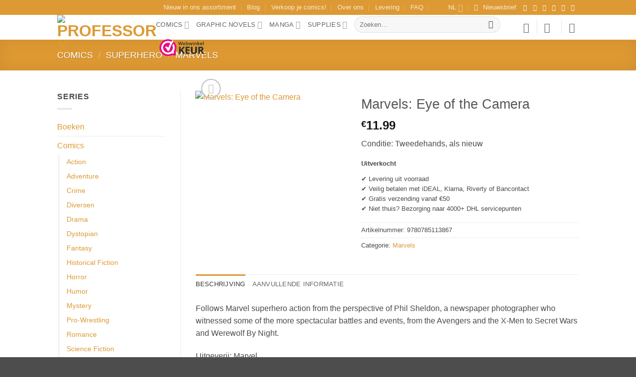

--- FILE ---
content_type: text/html; charset=UTF-8
request_url: https://professorx.nl/product/marvels-eye-of-the-camera/
body_size: 90892
content:
<!DOCTYPE html><html lang="nl-NL" prefix="og: https://ogp.me/ns#" class="loading-site no-js bg-fill"><head><script data-no-optimize="1">var litespeed_docref=sessionStorage.getItem("litespeed_docref");litespeed_docref&&(Object.defineProperty(document,"referrer",{get:function(){return litespeed_docref}}),sessionStorage.removeItem("litespeed_docref"));</script> <meta charset="UTF-8" /><link rel="profile" href="http://gmpg.org/xfn/11" /><link rel="pingback" href="https://professorx.nl/xmlrpc.php" /> <script type="litespeed/javascript">document.documentElement.className=document.documentElement.className+' yes-js js_active js'</script> <script type="litespeed/javascript">(function(html){html.className=html.className.replace(/\bno-js\b/,'js')})(document.documentElement)</script>  <script data-cfasync="false" data-pagespeed-no-defer>var gtm4wp_datalayer_name = "dataLayer";
	var dataLayer = dataLayer || [];
	const gtm4wp_use_sku_instead = 1;
	const gtm4wp_currency = 'EUR';
	const gtm4wp_product_per_impression = 10;
	const gtm4wp_clear_ecommerce = false;
	const gtm4wp_datalayer_max_timeout = 2000;</script> <meta name="viewport" content="width=device-width, initial-scale=1" /><script type="litespeed/javascript">window._wca=window._wca||[]</script> <title>Marvels: Eye Of The Camera - Professor X - Comics &amp; Graphic Novels</title><meta name="description" content="Conditie: Tweedehands, als nieuw"/><meta name="robots" content="follow, index, max-video-preview:-1, max-image-preview:large"/><link rel="canonical" href="https://professorx.nl/product/marvels-eye-of-the-camera/" /><meta property="og:locale" content="nl_NL" /><meta property="og:type" content="product" /><meta property="og:title" content="Marvels: Eye Of The Camera - Professor X - Comics &amp; Graphic Novels" /><meta property="og:description" content="Conditie: Tweedehands, als nieuw" /><meta property="og:url" content="https://professorx.nl/product/marvels-eye-of-the-camera/" /><meta property="og:site_name" content="Professor X" /><meta property="og:updated_time" content="2022-12-01T07:20:04+01:00" /><meta property="og:image" content="https://professorx.nl/wp-content/uploads/2020/08/9780785113867.jpeg" /><meta property="og:image:secure_url" content="https://professorx.nl/wp-content/uploads/2020/08/9780785113867.jpeg" /><meta property="og:image:width" content="325" /><meta property="og:image:height" content="500" /><meta property="og:image:alt" content="Marvels: Eye of the Camera" /><meta property="og:image:type" content="image/jpeg" /><meta property="product:brand" content="Marvel" /><meta property="product:price:amount" content="11.99" /><meta property="product:price:currency" content="EUR" /><meta name="twitter:card" content="summary_large_image" /><meta name="twitter:title" content="Marvels: Eye Of The Camera - Professor X - Comics &amp; Graphic Novels" /><meta name="twitter:description" content="Conditie: Tweedehands, als nieuw" /><meta name="twitter:site" content="@professorxnl" /><meta name="twitter:creator" content="@professorxnl" /><meta name="twitter:image" content="https://professorx.nl/wp-content/uploads/2020/08/9780785113867.jpeg" /><meta name="twitter:label1" content="Prijs" /><meta name="twitter:data1" content="&euro;11.99" /><meta name="twitter:label2" content="Beschikbaarheid" /><meta name="twitter:data2" content="Uitverkocht" /> <script type="application/ld+json" class="rank-math-schema">{"@context":"https://schema.org","@graph":[{"@type":"Place","@id":"https://professorx.nl/#place","address":{"@type":"PostalAddress","addressCountry":"The Netherlands"}},{"@type":["BookStore","Organization"],"@id":"https://professorx.nl/#organization","name":"Professor X Comics","url":"https://professorx.nl","sameAs":["https://www.facebook.com/professorxnl","https://twitter.com/professorxnl"],"email":"info@professorx.nl","address":{"@type":"PostalAddress","addressCountry":"The Netherlands"},"logo":{"@type":"ImageObject","@id":"https://professorx.nl/#logo","url":"https://professorx.nl/wp-content/uploads/2020/02/logox.png","contentUrl":"https://professorx.nl/wp-content/uploads/2020/02/logox.png","caption":"Professor X","inLanguage":"nl-NL","width":"227","height":"251"},"priceRange":"$","openingHours":["Monday,Tuesday,Wednesday,Thursday,Friday,Saturday,Sunday 00:00-00:00"],"location":{"@id":"https://professorx.nl/#place"},"image":{"@id":"https://professorx.nl/#logo"},"telephone":"+31657665406"},{"@type":"WebSite","@id":"https://professorx.nl/#website","url":"https://professorx.nl","name":"Professor X","publisher":{"@id":"https://professorx.nl/#organization"},"inLanguage":"nl-NL"},{"@type":"ImageObject","@id":"https://professorx.nl/wp-content/uploads/2020/08/9780785113867.jpeg","url":"https://professorx.nl/wp-content/uploads/2020/08/9780785113867.jpeg","width":"325","height":"500","inLanguage":"nl-NL"},{"@type":"ItemPage","@id":"https://professorx.nl/product/marvels-eye-of-the-camera/#webpage","url":"https://professorx.nl/product/marvels-eye-of-the-camera/","name":"Marvels: Eye Of The Camera - Professor X - Comics &amp; Graphic Novels","datePublished":"2020-08-01T17:09:15+02:00","dateModified":"2022-12-01T07:20:04+01:00","isPartOf":{"@id":"https://professorx.nl/#website"},"primaryImageOfPage":{"@id":"https://professorx.nl/wp-content/uploads/2020/08/9780785113867.jpeg"},"inLanguage":"nl-NL"},{"@type":"Product","brand":{"@type":"Brand","name":"Marvel"},"name":"Marvels: Eye of the Camera - Professor X - Comics &amp; Graphic Novels","description":"Conditie: Tweedehands, als nieuw","sku":"9780785113867","category":"Comics &gt; Superhero &gt; Marvels","mainEntityOfPage":{"@id":"https://professorx.nl/product/marvels-eye-of-the-camera/#webpage"},"image":[{"@type":"ImageObject","url":"https://professorx.nl/wp-content/uploads/2020/08/9780785113867.jpeg","height":"500","width":"325"}],"offers":{"@type":"Offer","price":"11.99","priceCurrency":"EUR","priceValidUntil":"2027-12-31","availability":"http://schema.org/OutOfStock","itemCondition":"NewCondition","url":"https://professorx.nl/product/marvels-eye-of-the-camera/","seller":{"@type":"Organization","@id":"https://professorx.nl/","name":"Professor X","url":"https://professorx.nl","logo":"https://professorx.nl/wp-content/uploads/2020/02/logox.png"},"priceSpecification":{"price":"11.99","priceCurrency":"EUR","valueAddedTaxIncluded":"true"}},"additionalProperty":[{"@type":"PropertyValue","name":"isbn","value":"9780785113867"},{"@type":"PropertyValue","name":"pa_soort","value":"Comic"},{"@type":"PropertyValue","name":"pa_bindwijze","value":"TPB"},{"@type":"PropertyValue","name":"pa_taal","value":"Engels"},{"@type":"PropertyValue","name":"pa_jaar-van-uitgave","value":"2011"},{"@type":"PropertyValue","name":"pa_uitgeverij","value":"Marvel"},{"@type":"PropertyValue","name":"pa_schrijver","value":"Kurt Busiek"},{"@type":"PropertyValue","name":"pa_aantal-paginas","value":"160"},{"@type":"PropertyValue","name":"pa_genre","value":"Superhero"},{"@type":"PropertyValue","name":"pa_doelgroep","value":"Jongvolwassenen"},{"@type":"PropertyValue","name":"pa_tweedehands","value":"Ja"},{"@type":"PropertyValue","name":"pa_conditie","value":"Als nieuw"}],"@id":"https://professorx.nl/product/marvels-eye-of-the-camera/#richSnippet"}]}</script> <link rel='dns-prefetch' href='//stats.wp.com' /><link rel='dns-prefetch' href='//capi-automation.s3.us-east-2.amazonaws.com' /><link rel='prefetch' href='https://professorx.nl/wp-content/themes/flatsome/assets/js/flatsome.js?ver=e2eddd6c228105dac048' /><link rel='prefetch' href='https://professorx.nl/wp-content/themes/flatsome/assets/js/chunk.slider.js?ver=3.20.4' /><link rel='prefetch' href='https://professorx.nl/wp-content/themes/flatsome/assets/js/chunk.popups.js?ver=3.20.4' /><link rel='prefetch' href='https://professorx.nl/wp-content/themes/flatsome/assets/js/chunk.tooltips.js?ver=3.20.4' /><link rel='prefetch' href='https://professorx.nl/wp-content/themes/flatsome/assets/js/woocommerce.js?ver=1c9be63d628ff7c3ff4c' /><link rel="alternate" type="application/rss+xml" title="Professor X &raquo; feed" href="https://professorx.nl/feed/" /><link rel="alternate" type="application/rss+xml" title="Professor X &raquo; reacties feed" href="https://professorx.nl/comments/feed/" /><link rel="alternate" title="oEmbed (JSON)" type="application/json+oembed" href="https://professorx.nl/wp-json/oembed/1.0/embed?url=https%3A%2F%2Fprofessorx.nl%2Fproduct%2Fmarvels-eye-of-the-camera%2F" /><link rel="alternate" title="oEmbed (XML)" type="text/xml+oembed" href="https://professorx.nl/wp-json/oembed/1.0/embed?url=https%3A%2F%2Fprofessorx.nl%2Fproduct%2Fmarvels-eye-of-the-camera%2F&#038;format=xml" /><style id='wp-img-auto-sizes-contain-inline-css' type='text/css'>img:is([sizes=auto i],[sizes^="auto," i]){contain-intrinsic-size:3000px 1500px}
/*# sourceURL=wp-img-auto-sizes-contain-inline-css */</style><style id="litespeed-ccss">:root{--wp-block-synced-color:#7a00df;--wp-block-synced-color--rgb:122,0,223;--wp-bound-block-color:var(--wp-block-synced-color);--wp-editor-canvas-background:#ddd;--wp-admin-theme-color:#007cba;--wp-admin-theme-color--rgb:0,124,186;--wp-admin-theme-color-darker-10:#006ba1;--wp-admin-theme-color-darker-10--rgb:0,107,160.5;--wp-admin-theme-color-darker-20:#005a87;--wp-admin-theme-color-darker-20--rgb:0,90,135;--wp-admin-border-width-focus:2px}:root{--wp--preset--font-size--normal:16px;--wp--preset--font-size--huge:42px}.screen-reader-text{border:0;clip-path:inset(50%);height:1px;margin:-1px;overflow:hidden;padding:0;position:absolute;width:1px;word-wrap:normal!important}html :where([style*=border-width]){border-style:solid}.screen-reader-text{clip:rect(1px,1px,1px,1px);word-wrap:normal!important;border:0;clip-path:inset(50%);height:1px;margin:-1px;overflow:hidden;overflow-wrap:normal!important;padding:0;position:absolute!important;width:1px}:root{--woocommerce:#720eec;--wc-green:#7ad03a;--wc-red:#a00;--wc-orange:#ffba00;--wc-blue:#2ea2cc;--wc-primary:#720eec;--wc-primary-text:#fcfbfe;--wc-secondary:#e9e6ed;--wc-secondary-text:#515151;--wc-highlight:#958e09;--wc-highligh-text:white;--wc-content-bg:#fff;--wc-subtext:#767676;--wc-form-border-color:rgba(32, 7, 7, 0.8);--wc-form-border-radius:4px;--wc-form-border-width:1px}.yith-wcwl-add-to-wishlist .yith-wcwl-add-button{display:flex;flex-direction:column;align-items:center}.yith-wcwl-add-to-wishlist svg.yith-wcwl-icon-svg{height:auto;width:25px;color:var(--add-to-wishlist-icon-color,#000)}.yith-wcwl-add-to-wishlist a.add_to_wishlist>.yith-wcwl-icon-svg{vertical-align:bottom}.yith-wcwl-add-to-wishlist{margin-top:10px}.yith-wcwl-add-button a.add_to_wishlist{margin:0;box-shadow:none;text-shadow:none}.yith-wcwl-add-button .add_to_wishlist svg.yith-wcwl-icon-svg{margin-right:5px}:root{--rounded-corners-radius:16px;--color-add-to-cart-background:#333333;--color-add-to-cart-text:#FFFFFF;--color-add-to-cart-border:#333333;--color-add-to-cart-background-hover:#4F4F4F;--color-add-to-cart-text-hover:#FFFFFF;--color-add-to-cart-border-hover:#4F4F4F;--add-to-cart-rounded-corners-radius:16px;--color-button-style-1-background:#333333;--color-button-style-1-text:#FFFFFF;--color-button-style-1-border:#333333;--color-button-style-1-background-hover:#4F4F4F;--color-button-style-1-text-hover:#FFFFFF;--color-button-style-1-border-hover:#4F4F4F;--color-button-style-2-background:#333333;--color-button-style-2-text:#FFFFFF;--color-button-style-2-border:#333333;--color-button-style-2-background-hover:#4F4F4F;--color-button-style-2-text-hover:#FFFFFF;--color-button-style-2-border-hover:#4F4F4F;--color-wishlist-table-background:#FFFFFF;--color-wishlist-table-text:#6d6c6c;--color-wishlist-table-border:#FFFFFF;--color-headers-background:#F4F4F4;--color-share-button-color:#FFFFFF;--color-share-button-color-hover:#FFFFFF;--color-fb-button-background:#39599E;--color-fb-button-background-hover:#595A5A;--color-tw-button-background:#45AFE2;--color-tw-button-background-hover:#595A5A;--color-pr-button-background:#AB2E31;--color-pr-button-background-hover:#595A5A;--color-em-button-background:#FBB102;--color-em-button-background-hover:#595A5A;--color-wa-button-background:#00A901;--color-wa-button-background-hover:#595A5A;--feedback-duration:3s}:root{--rounded-corners-radius:16px;--color-add-to-cart-background:#333333;--color-add-to-cart-text:#FFFFFF;--color-add-to-cart-border:#333333;--color-add-to-cart-background-hover:#4F4F4F;--color-add-to-cart-text-hover:#FFFFFF;--color-add-to-cart-border-hover:#4F4F4F;--add-to-cart-rounded-corners-radius:16px;--color-button-style-1-background:#333333;--color-button-style-1-text:#FFFFFF;--color-button-style-1-border:#333333;--color-button-style-1-background-hover:#4F4F4F;--color-button-style-1-text-hover:#FFFFFF;--color-button-style-1-border-hover:#4F4F4F;--color-button-style-2-background:#333333;--color-button-style-2-text:#FFFFFF;--color-button-style-2-border:#333333;--color-button-style-2-background-hover:#4F4F4F;--color-button-style-2-text-hover:#FFFFFF;--color-button-style-2-border-hover:#4F4F4F;--color-wishlist-table-background:#FFFFFF;--color-wishlist-table-text:#6d6c6c;--color-wishlist-table-border:#FFFFFF;--color-headers-background:#F4F4F4;--color-share-button-color:#FFFFFF;--color-share-button-color-hover:#FFFFFF;--color-fb-button-background:#39599E;--color-fb-button-background-hover:#595A5A;--color-tw-button-background:#45AFE2;--color-tw-button-background-hover:#595A5A;--color-pr-button-background:#AB2E31;--color-pr-button-background-hover:#595A5A;--color-em-button-background:#FBB102;--color-em-button-background-hover:#595A5A;--color-wa-button-background:#00A901;--color-wa-button-background-hover:#595A5A;--feedback-duration:3s}:root{--rounded-corners-radius:16px;--color-add-to-cart-background:#333333;--color-add-to-cart-text:#FFFFFF;--color-add-to-cart-border:#333333;--color-add-to-cart-background-hover:#4F4F4F;--color-add-to-cart-text-hover:#FFFFFF;--color-add-to-cart-border-hover:#4F4F4F;--add-to-cart-rounded-corners-radius:16px;--color-button-style-1-background:#333333;--color-button-style-1-text:#FFFFFF;--color-button-style-1-border:#333333;--color-button-style-1-background-hover:#4F4F4F;--color-button-style-1-text-hover:#FFFFFF;--color-button-style-1-border-hover:#4F4F4F;--color-button-style-2-background:#333333;--color-button-style-2-text:#FFFFFF;--color-button-style-2-border:#333333;--color-button-style-2-background-hover:#4F4F4F;--color-button-style-2-text-hover:#FFFFFF;--color-button-style-2-border-hover:#4F4F4F;--color-wishlist-table-background:#FFFFFF;--color-wishlist-table-text:#6d6c6c;--color-wishlist-table-border:#FFFFFF;--color-headers-background:#F4F4F4;--color-share-button-color:#FFFFFF;--color-share-button-color-hover:#FFFFFF;--color-fb-button-background:#39599E;--color-fb-button-background-hover:#595A5A;--color-tw-button-background:#45AFE2;--color-tw-button-background-hover:#595A5A;--color-pr-button-background:#AB2E31;--color-pr-button-background-hover:#595A5A;--color-em-button-background:#FBB102;--color-em-button-background-hover:#595A5A;--color-wa-button-background:#00A901;--color-wa-button-background-hover:#595A5A;--feedback-duration:3s}:root{--rounded-corners-radius:16px;--color-add-to-cart-background:#333333;--color-add-to-cart-text:#FFFFFF;--color-add-to-cart-border:#333333;--color-add-to-cart-background-hover:#4F4F4F;--color-add-to-cart-text-hover:#FFFFFF;--color-add-to-cart-border-hover:#4F4F4F;--add-to-cart-rounded-corners-radius:16px;--color-button-style-1-background:#333333;--color-button-style-1-text:#FFFFFF;--color-button-style-1-border:#333333;--color-button-style-1-background-hover:#4F4F4F;--color-button-style-1-text-hover:#FFFFFF;--color-button-style-1-border-hover:#4F4F4F;--color-button-style-2-background:#333333;--color-button-style-2-text:#FFFFFF;--color-button-style-2-border:#333333;--color-button-style-2-background-hover:#4F4F4F;--color-button-style-2-text-hover:#FFFFFF;--color-button-style-2-border-hover:#4F4F4F;--color-wishlist-table-background:#FFFFFF;--color-wishlist-table-text:#6d6c6c;--color-wishlist-table-border:#FFFFFF;--color-headers-background:#F4F4F4;--color-share-button-color:#FFFFFF;--color-share-button-color-hover:#FFFFFF;--color-fb-button-background:#39599E;--color-fb-button-background-hover:#595A5A;--color-tw-button-background:#45AFE2;--color-tw-button-background-hover:#595A5A;--color-pr-button-background:#AB2E31;--color-pr-button-background-hover:#595A5A;--color-em-button-background:#FBB102;--color-em-button-background-hover:#595A5A;--color-wa-button-background:#00A901;--color-wa-button-background-hover:#595A5A;--feedback-duration:3s}:root{--rounded-corners-radius:16px;--color-add-to-cart-background:#333333;--color-add-to-cart-text:#FFFFFF;--color-add-to-cart-border:#333333;--color-add-to-cart-background-hover:#4F4F4F;--color-add-to-cart-text-hover:#FFFFFF;--color-add-to-cart-border-hover:#4F4F4F;--add-to-cart-rounded-corners-radius:16px;--color-button-style-1-background:#333333;--color-button-style-1-text:#FFFFFF;--color-button-style-1-border:#333333;--color-button-style-1-background-hover:#4F4F4F;--color-button-style-1-text-hover:#FFFFFF;--color-button-style-1-border-hover:#4F4F4F;--color-button-style-2-background:#333333;--color-button-style-2-text:#FFFFFF;--color-button-style-2-border:#333333;--color-button-style-2-background-hover:#4F4F4F;--color-button-style-2-text-hover:#FFFFFF;--color-button-style-2-border-hover:#4F4F4F;--color-wishlist-table-background:#FFFFFF;--color-wishlist-table-text:#6d6c6c;--color-wishlist-table-border:#FFFFFF;--color-headers-background:#F4F4F4;--color-share-button-color:#FFFFFF;--color-share-button-color-hover:#FFFFFF;--color-fb-button-background:#39599E;--color-fb-button-background-hover:#595A5A;--color-tw-button-background:#45AFE2;--color-tw-button-background-hover:#595A5A;--color-pr-button-background:#AB2E31;--color-pr-button-background-hover:#595A5A;--color-em-button-background:#FBB102;--color-em-button-background-hover:#595A5A;--color-wa-button-background:#00A901;--color-wa-button-background-hover:#595A5A;--feedback-duration:3s}:root{--rounded-corners-radius:16px;--color-add-to-cart-background:#333333;--color-add-to-cart-text:#FFFFFF;--color-add-to-cart-border:#333333;--color-add-to-cart-background-hover:#4F4F4F;--color-add-to-cart-text-hover:#FFFFFF;--color-add-to-cart-border-hover:#4F4F4F;--add-to-cart-rounded-corners-radius:16px;--color-button-style-1-background:#333333;--color-button-style-1-text:#FFFFFF;--color-button-style-1-border:#333333;--color-button-style-1-background-hover:#4F4F4F;--color-button-style-1-text-hover:#FFFFFF;--color-button-style-1-border-hover:#4F4F4F;--color-button-style-2-background:#333333;--color-button-style-2-text:#FFFFFF;--color-button-style-2-border:#333333;--color-button-style-2-background-hover:#4F4F4F;--color-button-style-2-text-hover:#FFFFFF;--color-button-style-2-border-hover:#4F4F4F;--color-wishlist-table-background:#FFFFFF;--color-wishlist-table-text:#6d6c6c;--color-wishlist-table-border:#FFFFFF;--color-headers-background:#F4F4F4;--color-share-button-color:#FFFFFF;--color-share-button-color-hover:#FFFFFF;--color-fb-button-background:#39599E;--color-fb-button-background-hover:#595A5A;--color-tw-button-background:#45AFE2;--color-tw-button-background-hover:#595A5A;--color-pr-button-background:#AB2E31;--color-pr-button-background-hover:#595A5A;--color-em-button-background:#FBB102;--color-em-button-background-hover:#595A5A;--color-wa-button-background:#00A901;--color-wa-button-background-hover:#595A5A;--feedback-duration:3s}:root{--rounded-corners-radius:16px;--color-add-to-cart-background:#333333;--color-add-to-cart-text:#FFFFFF;--color-add-to-cart-border:#333333;--color-add-to-cart-background-hover:#4F4F4F;--color-add-to-cart-text-hover:#FFFFFF;--color-add-to-cart-border-hover:#4F4F4F;--add-to-cart-rounded-corners-radius:16px;--color-button-style-1-background:#333333;--color-button-style-1-text:#FFFFFF;--color-button-style-1-border:#333333;--color-button-style-1-background-hover:#4F4F4F;--color-button-style-1-text-hover:#FFFFFF;--color-button-style-1-border-hover:#4F4F4F;--color-button-style-2-background:#333333;--color-button-style-2-text:#FFFFFF;--color-button-style-2-border:#333333;--color-button-style-2-background-hover:#4F4F4F;--color-button-style-2-text-hover:#FFFFFF;--color-button-style-2-border-hover:#4F4F4F;--color-wishlist-table-background:#FFFFFF;--color-wishlist-table-text:#6d6c6c;--color-wishlist-table-border:#FFFFFF;--color-headers-background:#F4F4F4;--color-share-button-color:#FFFFFF;--color-share-button-color-hover:#FFFFFF;--color-fb-button-background:#39599E;--color-fb-button-background-hover:#595A5A;--color-tw-button-background:#45AFE2;--color-tw-button-background-hover:#595A5A;--color-pr-button-background:#AB2E31;--color-pr-button-background-hover:#595A5A;--color-em-button-background:#FBB102;--color-em-button-background-hover:#595A5A;--color-wa-button-background:#00A901;--color-wa-button-background-hover:#595A5A;--feedback-duration:3s}:root{--rounded-corners-radius:16px;--color-add-to-cart-background:#333333;--color-add-to-cart-text:#FFFFFF;--color-add-to-cart-border:#333333;--color-add-to-cart-background-hover:#4F4F4F;--color-add-to-cart-text-hover:#FFFFFF;--color-add-to-cart-border-hover:#4F4F4F;--add-to-cart-rounded-corners-radius:16px;--color-button-style-1-background:#333333;--color-button-style-1-text:#FFFFFF;--color-button-style-1-border:#333333;--color-button-style-1-background-hover:#4F4F4F;--color-button-style-1-text-hover:#FFFFFF;--color-button-style-1-border-hover:#4F4F4F;--color-button-style-2-background:#333333;--color-button-style-2-text:#FFFFFF;--color-button-style-2-border:#333333;--color-button-style-2-background-hover:#4F4F4F;--color-button-style-2-text-hover:#FFFFFF;--color-button-style-2-border-hover:#4F4F4F;--color-wishlist-table-background:#FFFFFF;--color-wishlist-table-text:#6d6c6c;--color-wishlist-table-border:#FFFFFF;--color-headers-background:#F4F4F4;--color-share-button-color:#FFFFFF;--color-share-button-color-hover:#FFFFFF;--color-fb-button-background:#39599E;--color-fb-button-background-hover:#595A5A;--color-tw-button-background:#45AFE2;--color-tw-button-background-hover:#595A5A;--color-pr-button-background:#AB2E31;--color-pr-button-background-hover:#595A5A;--color-em-button-background:#FBB102;--color-em-button-background-hover:#595A5A;--color-wa-button-background:#00A901;--color-wa-button-background-hover:#595A5A;--feedback-duration:3s}:root{--rounded-corners-radius:16px;--color-add-to-cart-background:#333333;--color-add-to-cart-text:#FFFFFF;--color-add-to-cart-border:#333333;--color-add-to-cart-background-hover:#4F4F4F;--color-add-to-cart-text-hover:#FFFFFF;--color-add-to-cart-border-hover:#4F4F4F;--add-to-cart-rounded-corners-radius:16px;--color-button-style-1-background:#333333;--color-button-style-1-text:#FFFFFF;--color-button-style-1-border:#333333;--color-button-style-1-background-hover:#4F4F4F;--color-button-style-1-text-hover:#FFFFFF;--color-button-style-1-border-hover:#4F4F4F;--color-button-style-2-background:#333333;--color-button-style-2-text:#FFFFFF;--color-button-style-2-border:#333333;--color-button-style-2-background-hover:#4F4F4F;--color-button-style-2-text-hover:#FFFFFF;--color-button-style-2-border-hover:#4F4F4F;--color-wishlist-table-background:#FFFFFF;--color-wishlist-table-text:#6d6c6c;--color-wishlist-table-border:#FFFFFF;--color-headers-background:#F4F4F4;--color-share-button-color:#FFFFFF;--color-share-button-color-hover:#FFFFFF;--color-fb-button-background:#39599E;--color-fb-button-background-hover:#595A5A;--color-tw-button-background:#45AFE2;--color-tw-button-background-hover:#595A5A;--color-pr-button-background:#AB2E31;--color-pr-button-background-hover:#595A5A;--color-em-button-background:#FBB102;--color-em-button-background-hover:#595A5A;--color-wa-button-background:#00A901;--color-wa-button-background-hover:#595A5A;--feedback-duration:3s}:root{--rounded-corners-radius:16px;--color-add-to-cart-background:#333333;--color-add-to-cart-text:#FFFFFF;--color-add-to-cart-border:#333333;--color-add-to-cart-background-hover:#4F4F4F;--color-add-to-cart-text-hover:#FFFFFF;--color-add-to-cart-border-hover:#4F4F4F;--add-to-cart-rounded-corners-radius:16px;--color-button-style-1-background:#333333;--color-button-style-1-text:#FFFFFF;--color-button-style-1-border:#333333;--color-button-style-1-background-hover:#4F4F4F;--color-button-style-1-text-hover:#FFFFFF;--color-button-style-1-border-hover:#4F4F4F;--color-button-style-2-background:#333333;--color-button-style-2-text:#FFFFFF;--color-button-style-2-border:#333333;--color-button-style-2-background-hover:#4F4F4F;--color-button-style-2-text-hover:#FFFFFF;--color-button-style-2-border-hover:#4F4F4F;--color-wishlist-table-background:#FFFFFF;--color-wishlist-table-text:#6d6c6c;--color-wishlist-table-border:#FFFFFF;--color-headers-background:#F4F4F4;--color-share-button-color:#FFFFFF;--color-share-button-color-hover:#FFFFFF;--color-fb-button-background:#39599E;--color-fb-button-background-hover:#595A5A;--color-tw-button-background:#45AFE2;--color-tw-button-background-hover:#595A5A;--color-pr-button-background:#AB2E31;--color-pr-button-background-hover:#595A5A;--color-em-button-background:#FBB102;--color-em-button-background-hover:#595A5A;--color-wa-button-background:#00A901;--color-wa-button-background-hover:#595A5A;--feedback-duration:3s}:root{--rounded-corners-radius:16px;--color-add-to-cart-background:#333333;--color-add-to-cart-text:#FFFFFF;--color-add-to-cart-border:#333333;--color-add-to-cart-background-hover:#4F4F4F;--color-add-to-cart-text-hover:#FFFFFF;--color-add-to-cart-border-hover:#4F4F4F;--add-to-cart-rounded-corners-radius:16px;--color-button-style-1-background:#333333;--color-button-style-1-text:#FFFFFF;--color-button-style-1-border:#333333;--color-button-style-1-background-hover:#4F4F4F;--color-button-style-1-text-hover:#FFFFFF;--color-button-style-1-border-hover:#4F4F4F;--color-button-style-2-background:#333333;--color-button-style-2-text:#FFFFFF;--color-button-style-2-border:#333333;--color-button-style-2-background-hover:#4F4F4F;--color-button-style-2-text-hover:#FFFFFF;--color-button-style-2-border-hover:#4F4F4F;--color-wishlist-table-background:#FFFFFF;--color-wishlist-table-text:#6d6c6c;--color-wishlist-table-border:#FFFFFF;--color-headers-background:#F4F4F4;--color-share-button-color:#FFFFFF;--color-share-button-color-hover:#FFFFFF;--color-fb-button-background:#39599E;--color-fb-button-background-hover:#595A5A;--color-tw-button-background:#45AFE2;--color-tw-button-background-hover:#595A5A;--color-pr-button-background:#AB2E31;--color-pr-button-background-hover:#595A5A;--color-em-button-background:#FBB102;--color-em-button-background-hover:#595A5A;--color-wa-button-background:#00A901;--color-wa-button-background-hover:#595A5A;--feedback-duration:3s}:root{--rounded-corners-radius:16px;--color-add-to-cart-background:#333333;--color-add-to-cart-text:#FFFFFF;--color-add-to-cart-border:#333333;--color-add-to-cart-background-hover:#4F4F4F;--color-add-to-cart-text-hover:#FFFFFF;--color-add-to-cart-border-hover:#4F4F4F;--add-to-cart-rounded-corners-radius:16px;--color-button-style-1-background:#333333;--color-button-style-1-text:#FFFFFF;--color-button-style-1-border:#333333;--color-button-style-1-background-hover:#4F4F4F;--color-button-style-1-text-hover:#FFFFFF;--color-button-style-1-border-hover:#4F4F4F;--color-button-style-2-background:#333333;--color-button-style-2-text:#FFFFFF;--color-button-style-2-border:#333333;--color-button-style-2-background-hover:#4F4F4F;--color-button-style-2-text-hover:#FFFFFF;--color-button-style-2-border-hover:#4F4F4F;--color-wishlist-table-background:#FFFFFF;--color-wishlist-table-text:#6d6c6c;--color-wishlist-table-border:#FFFFFF;--color-headers-background:#F4F4F4;--color-share-button-color:#FFFFFF;--color-share-button-color-hover:#FFFFFF;--color-fb-button-background:#39599E;--color-fb-button-background-hover:#595A5A;--color-tw-button-background:#45AFE2;--color-tw-button-background-hover:#595A5A;--color-pr-button-background:#AB2E31;--color-pr-button-background-hover:#595A5A;--color-em-button-background:#FBB102;--color-em-button-background-hover:#595A5A;--color-wa-button-background:#00A901;--color-wa-button-background-hover:#595A5A;--feedback-duration:3s}:root{--rounded-corners-radius:16px;--color-add-to-cart-background:#333333;--color-add-to-cart-text:#FFFFFF;--color-add-to-cart-border:#333333;--color-add-to-cart-background-hover:#4F4F4F;--color-add-to-cart-text-hover:#FFFFFF;--color-add-to-cart-border-hover:#4F4F4F;--add-to-cart-rounded-corners-radius:16px;--color-button-style-1-background:#333333;--color-button-style-1-text:#FFFFFF;--color-button-style-1-border:#333333;--color-button-style-1-background-hover:#4F4F4F;--color-button-style-1-text-hover:#FFFFFF;--color-button-style-1-border-hover:#4F4F4F;--color-button-style-2-background:#333333;--color-button-style-2-text:#FFFFFF;--color-button-style-2-border:#333333;--color-button-style-2-background-hover:#4F4F4F;--color-button-style-2-text-hover:#FFFFFF;--color-button-style-2-border-hover:#4F4F4F;--color-wishlist-table-background:#FFFFFF;--color-wishlist-table-text:#6d6c6c;--color-wishlist-table-border:#FFFFFF;--color-headers-background:#F4F4F4;--color-share-button-color:#FFFFFF;--color-share-button-color-hover:#FFFFFF;--color-fb-button-background:#39599E;--color-fb-button-background-hover:#595A5A;--color-tw-button-background:#45AFE2;--color-tw-button-background-hover:#595A5A;--color-pr-button-background:#AB2E31;--color-pr-button-background-hover:#595A5A;--color-em-button-background:#FBB102;--color-em-button-background-hover:#595A5A;--color-wa-button-background:#00A901;--color-wa-button-background-hover:#595A5A;--feedback-duration:3s}:root{--rounded-corners-radius:16px;--color-add-to-cart-background:#333333;--color-add-to-cart-text:#FFFFFF;--color-add-to-cart-border:#333333;--color-add-to-cart-background-hover:#4F4F4F;--color-add-to-cart-text-hover:#FFFFFF;--color-add-to-cart-border-hover:#4F4F4F;--add-to-cart-rounded-corners-radius:16px;--color-button-style-1-background:#333333;--color-button-style-1-text:#FFFFFF;--color-button-style-1-border:#333333;--color-button-style-1-background-hover:#4F4F4F;--color-button-style-1-text-hover:#FFFFFF;--color-button-style-1-border-hover:#4F4F4F;--color-button-style-2-background:#333333;--color-button-style-2-text:#FFFFFF;--color-button-style-2-border:#333333;--color-button-style-2-background-hover:#4F4F4F;--color-button-style-2-text-hover:#FFFFFF;--color-button-style-2-border-hover:#4F4F4F;--color-wishlist-table-background:#FFFFFF;--color-wishlist-table-text:#6d6c6c;--color-wishlist-table-border:#FFFFFF;--color-headers-background:#F4F4F4;--color-share-button-color:#FFFFFF;--color-share-button-color-hover:#FFFFFF;--color-fb-button-background:#39599E;--color-fb-button-background-hover:#595A5A;--color-tw-button-background:#45AFE2;--color-tw-button-background-hover:#595A5A;--color-pr-button-background:#AB2E31;--color-pr-button-background-hover:#595A5A;--color-em-button-background:#FBB102;--color-em-button-background-hover:#595A5A;--color-wa-button-background:#00A901;--color-wa-button-background-hover:#595A5A;--feedback-duration:3s}:root{--rounded-corners-radius:16px;--color-add-to-cart-background:#333333;--color-add-to-cart-text:#FFFFFF;--color-add-to-cart-border:#333333;--color-add-to-cart-background-hover:#4F4F4F;--color-add-to-cart-text-hover:#FFFFFF;--color-add-to-cart-border-hover:#4F4F4F;--add-to-cart-rounded-corners-radius:16px;--color-button-style-1-background:#333333;--color-button-style-1-text:#FFFFFF;--color-button-style-1-border:#333333;--color-button-style-1-background-hover:#4F4F4F;--color-button-style-1-text-hover:#FFFFFF;--color-button-style-1-border-hover:#4F4F4F;--color-button-style-2-background:#333333;--color-button-style-2-text:#FFFFFF;--color-button-style-2-border:#333333;--color-button-style-2-background-hover:#4F4F4F;--color-button-style-2-text-hover:#FFFFFF;--color-button-style-2-border-hover:#4F4F4F;--color-wishlist-table-background:#FFFFFF;--color-wishlist-table-text:#6d6c6c;--color-wishlist-table-border:#FFFFFF;--color-headers-background:#F4F4F4;--color-share-button-color:#FFFFFF;--color-share-button-color-hover:#FFFFFF;--color-fb-button-background:#39599E;--color-fb-button-background-hover:#595A5A;--color-tw-button-background:#45AFE2;--color-tw-button-background-hover:#595A5A;--color-pr-button-background:#AB2E31;--color-pr-button-background-hover:#595A5A;--color-em-button-background:#FBB102;--color-em-button-background-hover:#595A5A;--color-wa-button-background:#00A901;--color-wa-button-background-hover:#595A5A;--feedback-duration:3s}:root{--rounded-corners-radius:16px;--color-add-to-cart-background:#333333;--color-add-to-cart-text:#FFFFFF;--color-add-to-cart-border:#333333;--color-add-to-cart-background-hover:#4F4F4F;--color-add-to-cart-text-hover:#FFFFFF;--color-add-to-cart-border-hover:#4F4F4F;--add-to-cart-rounded-corners-radius:16px;--color-button-style-1-background:#333333;--color-button-style-1-text:#FFFFFF;--color-button-style-1-border:#333333;--color-button-style-1-background-hover:#4F4F4F;--color-button-style-1-text-hover:#FFFFFF;--color-button-style-1-border-hover:#4F4F4F;--color-button-style-2-background:#333333;--color-button-style-2-text:#FFFFFF;--color-button-style-2-border:#333333;--color-button-style-2-background-hover:#4F4F4F;--color-button-style-2-text-hover:#FFFFFF;--color-button-style-2-border-hover:#4F4F4F;--color-wishlist-table-background:#FFFFFF;--color-wishlist-table-text:#6d6c6c;--color-wishlist-table-border:#FFFFFF;--color-headers-background:#F4F4F4;--color-share-button-color:#FFFFFF;--color-share-button-color-hover:#FFFFFF;--color-fb-button-background:#39599E;--color-fb-button-background-hover:#595A5A;--color-tw-button-background:#45AFE2;--color-tw-button-background-hover:#595A5A;--color-pr-button-background:#AB2E31;--color-pr-button-background-hover:#595A5A;--color-em-button-background:#FBB102;--color-em-button-background-hover:#595A5A;--color-wa-button-background:#00A901;--color-wa-button-background-hover:#595A5A;--feedback-duration:3s}:root{--rounded-corners-radius:16px;--color-add-to-cart-background:#333333;--color-add-to-cart-text:#FFFFFF;--color-add-to-cart-border:#333333;--color-add-to-cart-background-hover:#4F4F4F;--color-add-to-cart-text-hover:#FFFFFF;--color-add-to-cart-border-hover:#4F4F4F;--add-to-cart-rounded-corners-radius:16px;--color-button-style-1-background:#333333;--color-button-style-1-text:#FFFFFF;--color-button-style-1-border:#333333;--color-button-style-1-background-hover:#4F4F4F;--color-button-style-1-text-hover:#FFFFFF;--color-button-style-1-border-hover:#4F4F4F;--color-button-style-2-background:#333333;--color-button-style-2-text:#FFFFFF;--color-button-style-2-border:#333333;--color-button-style-2-background-hover:#4F4F4F;--color-button-style-2-text-hover:#FFFFFF;--color-button-style-2-border-hover:#4F4F4F;--color-wishlist-table-background:#FFFFFF;--color-wishlist-table-text:#6d6c6c;--color-wishlist-table-border:#FFFFFF;--color-headers-background:#F4F4F4;--color-share-button-color:#FFFFFF;--color-share-button-color-hover:#FFFFFF;--color-fb-button-background:#39599E;--color-fb-button-background-hover:#595A5A;--color-tw-button-background:#45AFE2;--color-tw-button-background-hover:#595A5A;--color-pr-button-background:#AB2E31;--color-pr-button-background-hover:#595A5A;--color-em-button-background:#FBB102;--color-em-button-background-hover:#595A5A;--color-wa-button-background:#00A901;--color-wa-button-background-hover:#595A5A;--feedback-duration:3s}:root{--rounded-corners-radius:16px;--color-add-to-cart-background:#333333;--color-add-to-cart-text:#FFFFFF;--color-add-to-cart-border:#333333;--color-add-to-cart-background-hover:#4F4F4F;--color-add-to-cart-text-hover:#FFFFFF;--color-add-to-cart-border-hover:#4F4F4F;--add-to-cart-rounded-corners-radius:16px;--color-button-style-1-background:#333333;--color-button-style-1-text:#FFFFFF;--color-button-style-1-border:#333333;--color-button-style-1-background-hover:#4F4F4F;--color-button-style-1-text-hover:#FFFFFF;--color-button-style-1-border-hover:#4F4F4F;--color-button-style-2-background:#333333;--color-button-style-2-text:#FFFFFF;--color-button-style-2-border:#333333;--color-button-style-2-background-hover:#4F4F4F;--color-button-style-2-text-hover:#FFFFFF;--color-button-style-2-border-hover:#4F4F4F;--color-wishlist-table-background:#FFFFFF;--color-wishlist-table-text:#6d6c6c;--color-wishlist-table-border:#FFFFFF;--color-headers-background:#F4F4F4;--color-share-button-color:#FFFFFF;--color-share-button-color-hover:#FFFFFF;--color-fb-button-background:#39599E;--color-fb-button-background-hover:#595A5A;--color-tw-button-background:#45AFE2;--color-tw-button-background-hover:#595A5A;--color-pr-button-background:#AB2E31;--color-pr-button-background-hover:#595A5A;--color-em-button-background:#FBB102;--color-em-button-background-hover:#595A5A;--color-wa-button-background:#00A901;--color-wa-button-background-hover:#595A5A;--feedback-duration:3s}:root{--rounded-corners-radius:16px;--color-add-to-cart-background:#333333;--color-add-to-cart-text:#FFFFFF;--color-add-to-cart-border:#333333;--color-add-to-cart-background-hover:#4F4F4F;--color-add-to-cart-text-hover:#FFFFFF;--color-add-to-cart-border-hover:#4F4F4F;--add-to-cart-rounded-corners-radius:16px;--color-button-style-1-background:#333333;--color-button-style-1-text:#FFFFFF;--color-button-style-1-border:#333333;--color-button-style-1-background-hover:#4F4F4F;--color-button-style-1-text-hover:#FFFFFF;--color-button-style-1-border-hover:#4F4F4F;--color-button-style-2-background:#333333;--color-button-style-2-text:#FFFFFF;--color-button-style-2-border:#333333;--color-button-style-2-background-hover:#4F4F4F;--color-button-style-2-text-hover:#FFFFFF;--color-button-style-2-border-hover:#4F4F4F;--color-wishlist-table-background:#FFFFFF;--color-wishlist-table-text:#6d6c6c;--color-wishlist-table-border:#FFFFFF;--color-headers-background:#F4F4F4;--color-share-button-color:#FFFFFF;--color-share-button-color-hover:#FFFFFF;--color-fb-button-background:#39599E;--color-fb-button-background-hover:#595A5A;--color-tw-button-background:#45AFE2;--color-tw-button-background-hover:#595A5A;--color-pr-button-background:#AB2E31;--color-pr-button-background-hover:#595A5A;--color-em-button-background:#FBB102;--color-em-button-background-hover:#595A5A;--color-wa-button-background:#00A901;--color-wa-button-background-hover:#595A5A;--feedback-duration:3s}:root{--rounded-corners-radius:16px;--color-add-to-cart-background:#333333;--color-add-to-cart-text:#FFFFFF;--color-add-to-cart-border:#333333;--color-add-to-cart-background-hover:#4F4F4F;--color-add-to-cart-text-hover:#FFFFFF;--color-add-to-cart-border-hover:#4F4F4F;--add-to-cart-rounded-corners-radius:16px;--color-button-style-1-background:#333333;--color-button-style-1-text:#FFFFFF;--color-button-style-1-border:#333333;--color-button-style-1-background-hover:#4F4F4F;--color-button-style-1-text-hover:#FFFFFF;--color-button-style-1-border-hover:#4F4F4F;--color-button-style-2-background:#333333;--color-button-style-2-text:#FFFFFF;--color-button-style-2-border:#333333;--color-button-style-2-background-hover:#4F4F4F;--color-button-style-2-text-hover:#FFFFFF;--color-button-style-2-border-hover:#4F4F4F;--color-wishlist-table-background:#FFFFFF;--color-wishlist-table-text:#6d6c6c;--color-wishlist-table-border:#FFFFFF;--color-headers-background:#F4F4F4;--color-share-button-color:#FFFFFF;--color-share-button-color-hover:#FFFFFF;--color-fb-button-background:#39599E;--color-fb-button-background-hover:#595A5A;--color-tw-button-background:#45AFE2;--color-tw-button-background-hover:#595A5A;--color-pr-button-background:#AB2E31;--color-pr-button-background-hover:#595A5A;--color-em-button-background:#FBB102;--color-em-button-background-hover:#595A5A;--color-wa-button-background:#00A901;--color-wa-button-background-hover:#595A5A;--feedback-duration:3s}:root{--rounded-corners-radius:16px;--color-add-to-cart-background:#333333;--color-add-to-cart-text:#FFFFFF;--color-add-to-cart-border:#333333;--color-add-to-cart-background-hover:#4F4F4F;--color-add-to-cart-text-hover:#FFFFFF;--color-add-to-cart-border-hover:#4F4F4F;--add-to-cart-rounded-corners-radius:16px;--color-button-style-1-background:#333333;--color-button-style-1-text:#FFFFFF;--color-button-style-1-border:#333333;--color-button-style-1-background-hover:#4F4F4F;--color-button-style-1-text-hover:#FFFFFF;--color-button-style-1-border-hover:#4F4F4F;--color-button-style-2-background:#333333;--color-button-style-2-text:#FFFFFF;--color-button-style-2-border:#333333;--color-button-style-2-background-hover:#4F4F4F;--color-button-style-2-text-hover:#FFFFFF;--color-button-style-2-border-hover:#4F4F4F;--color-wishlist-table-background:#FFFFFF;--color-wishlist-table-text:#6d6c6c;--color-wishlist-table-border:#FFFFFF;--color-headers-background:#F4F4F4;--color-share-button-color:#FFFFFF;--color-share-button-color-hover:#FFFFFF;--color-fb-button-background:#39599E;--color-fb-button-background-hover:#595A5A;--color-tw-button-background:#45AFE2;--color-tw-button-background-hover:#595A5A;--color-pr-button-background:#AB2E31;--color-pr-button-background-hover:#595A5A;--color-em-button-background:#FBB102;--color-em-button-background-hover:#595A5A;--color-wa-button-background:#00A901;--color-wa-button-background-hover:#595A5A;--feedback-duration:3s}:root{--wp--preset--aspect-ratio--square:1;--wp--preset--aspect-ratio--4-3:4/3;--wp--preset--aspect-ratio--3-4:3/4;--wp--preset--aspect-ratio--3-2:3/2;--wp--preset--aspect-ratio--2-3:2/3;--wp--preset--aspect-ratio--16-9:16/9;--wp--preset--aspect-ratio--9-16:9/16;--wp--preset--color--black:#000000;--wp--preset--color--cyan-bluish-gray:#abb8c3;--wp--preset--color--white:#ffffff;--wp--preset--color--pale-pink:#f78da7;--wp--preset--color--vivid-red:#cf2e2e;--wp--preset--color--luminous-vivid-orange:#ff6900;--wp--preset--color--luminous-vivid-amber:#fcb900;--wp--preset--color--light-green-cyan:#7bdcb5;--wp--preset--color--vivid-green-cyan:#00d084;--wp--preset--color--pale-cyan-blue:#8ed1fc;--wp--preset--color--vivid-cyan-blue:#0693e3;--wp--preset--color--vivid-purple:#9b51e0;--wp--preset--color--primary:#dd9933;--wp--preset--color--secondary:#000000;--wp--preset--color--success:#627D47;--wp--preset--color--alert:#b20000;--wp--preset--gradient--vivid-cyan-blue-to-vivid-purple:linear-gradient(135deg,rgb(6,147,227) 0%,rgb(155,81,224) 100%);--wp--preset--gradient--light-green-cyan-to-vivid-green-cyan:linear-gradient(135deg,rgb(122,220,180) 0%,rgb(0,208,130) 100%);--wp--preset--gradient--luminous-vivid-amber-to-luminous-vivid-orange:linear-gradient(135deg,rgb(252,185,0) 0%,rgb(255,105,0) 100%);--wp--preset--gradient--luminous-vivid-orange-to-vivid-red:linear-gradient(135deg,rgb(255,105,0) 0%,rgb(207,46,46) 100%);--wp--preset--gradient--very-light-gray-to-cyan-bluish-gray:linear-gradient(135deg,rgb(238,238,238) 0%,rgb(169,184,195) 100%);--wp--preset--gradient--cool-to-warm-spectrum:linear-gradient(135deg,rgb(74,234,220) 0%,rgb(151,120,209) 20%,rgb(207,42,186) 40%,rgb(238,44,130) 60%,rgb(251,105,98) 80%,rgb(254,248,76) 100%);--wp--preset--gradient--blush-light-purple:linear-gradient(135deg,rgb(255,206,236) 0%,rgb(152,150,240) 100%);--wp--preset--gradient--blush-bordeaux:linear-gradient(135deg,rgb(254,205,165) 0%,rgb(254,45,45) 50%,rgb(107,0,62) 100%);--wp--preset--gradient--luminous-dusk:linear-gradient(135deg,rgb(255,203,112) 0%,rgb(199,81,192) 50%,rgb(65,88,208) 100%);--wp--preset--gradient--pale-ocean:linear-gradient(135deg,rgb(255,245,203) 0%,rgb(182,227,212) 50%,rgb(51,167,181) 100%);--wp--preset--gradient--electric-grass:linear-gradient(135deg,rgb(202,248,128) 0%,rgb(113,206,126) 100%);--wp--preset--gradient--midnight:linear-gradient(135deg,rgb(2,3,129) 0%,rgb(40,116,252) 100%);--wp--preset--font-size--small:13px;--wp--preset--font-size--medium:20px;--wp--preset--font-size--large:36px;--wp--preset--font-size--x-large:42px;--wp--preset--spacing--20:0.44rem;--wp--preset--spacing--30:0.67rem;--wp--preset--spacing--40:1rem;--wp--preset--spacing--50:1.5rem;--wp--preset--spacing--60:2.25rem;--wp--preset--spacing--70:3.38rem;--wp--preset--spacing--80:5.06rem;--wp--preset--shadow--natural:6px 6px 9px rgba(0, 0, 0, 0.2);--wp--preset--shadow--deep:12px 12px 50px rgba(0, 0, 0, 0.4);--wp--preset--shadow--sharp:6px 6px 0px rgba(0, 0, 0, 0.2);--wp--preset--shadow--outlined:6px 6px 0px -3px rgb(255, 255, 255), 6px 6px rgb(0, 0, 0);--wp--preset--shadow--crisp:6px 6px 0px rgb(0, 0, 0)}:where(body){margin:0}body{padding-top:0;padding-right:0;padding-bottom:0;padding-left:0}a:where(:not(.wp-element-button)){text-decoration:none}button.pswp__button{box-shadow:none!important;background-image:url(/wp-content/plugins/woocommerce/assets/css/photoswipe/default-skin/default-skin.png)!important}button.pswp__button,button.pswp__button--arrow--left::before,button.pswp__button--arrow--right::before{background-color:transparent!important}button.pswp__button--arrow--left,button.pswp__button--arrow--right{background-image:none!important}.pswp{display:none;position:absolute;width:100%;height:100%;left:0;top:0;overflow:hidden;-ms-touch-action:none;touch-action:none;z-index:1500;-webkit-text-size-adjust:100%;-webkit-backface-visibility:hidden;outline:0}.pswp *{-webkit-box-sizing:border-box;box-sizing:border-box}.pswp__bg{position:absolute;left:0;top:0;width:100%;height:100%;background:#000;opacity:0;-webkit-transform:translateZ(0);transform:translateZ(0);-webkit-backface-visibility:hidden;will-change:opacity}.pswp__scroll-wrap{position:absolute;left:0;top:0;width:100%;height:100%;overflow:hidden}.pswp__container{-ms-touch-action:none;touch-action:none;position:absolute;left:0;right:0;top:0;bottom:0}.pswp__container{-webkit-touch-callout:none}.pswp__bg{will-change:opacity}.pswp__container{-webkit-backface-visibility:hidden}.pswp__item{position:absolute;left:0;right:0;top:0;bottom:0;overflow:hidden}.pswp__button{width:44px;height:44px;position:relative;background:0 0;overflow:visible;-webkit-appearance:none;display:block;border:0;padding:0;margin:0;float:left;opacity:.75;-webkit-box-shadow:none;box-shadow:none}.pswp__button::-moz-focus-inner{padding:0;border:0}.pswp__button,.pswp__button--arrow--left:before,.pswp__button--arrow--right:before{background:url(/wp-content/plugins/woocommerce/assets/css/photoswipe/default-skin/default-skin.png)0 0 no-repeat;background-size:264px 88px;width:44px;height:44px}.pswp__button--close{background-position:0-44px}.pswp__button--share{background-position:-44px -44px}.pswp__button--fs{display:none}.pswp__button--zoom{display:none;background-position:-88px 0}.pswp__button--arrow--left,.pswp__button--arrow--right{background:0 0;top:50%;margin-top:-50px;width:70px;height:100px;position:absolute}.pswp__button--arrow--left{left:0}.pswp__button--arrow--right{right:0}.pswp__button--arrow--left:before,.pswp__button--arrow--right:before{content:"";top:35px;background-color:rgb(0 0 0/.3);height:30px;width:32px;position:absolute}.pswp__button--arrow--left:before{left:6px;background-position:-138px -44px}.pswp__button--arrow--right:before{right:6px;background-position:-94px -44px}.pswp__share-modal{display:block;background:rgb(0 0 0/.5);width:100%;height:100%;top:0;left:0;padding:10px;position:absolute;z-index:1600;opacity:0;-webkit-backface-visibility:hidden;will-change:opacity}.pswp__share-modal--hidden{display:none}.pswp__share-tooltip{z-index:1620;position:absolute;background:#fff;top:56px;border-radius:2px;display:block;width:auto;right:44px;-webkit-box-shadow:0 2px 5px rgb(0 0 0/.25);box-shadow:0 2px 5px rgb(0 0 0/.25);-webkit-transform:translateY(6px);-ms-transform:translateY(6px);transform:translateY(6px);-webkit-backface-visibility:hidden;will-change:transform}.pswp__counter{position:relative;left:0;top:0;height:44px;font-size:13px;line-height:44px;color:#fff;opacity:.75;padding:0 10px;margin-inline-end:auto}.pswp__caption{position:absolute;left:0;bottom:0;width:100%;min-height:44px}.pswp__caption__center{text-align:left;max-width:420px;margin:0 auto;font-size:13px;padding:10px;line-height:20px;color:#ccc}.pswp__preloader{width:44px;height:44px;position:absolute;top:0;left:50%;margin-left:-22px;opacity:0;will-change:opacity;direction:ltr}@media screen and (max-width:1024px){.pswp__preloader{position:relative;left:auto;top:auto;margin:0;float:right}}.pswp__ui{-webkit-font-smoothing:auto;visibility:visible;opacity:1;z-index:1550}.pswp__top-bar{position:absolute;left:0;top:0;height:44px;width:100%;display:flex;justify-content:flex-end}.pswp__caption,.pswp__top-bar{-webkit-backface-visibility:hidden;will-change:opacity}.pswp__caption,.pswp__top-bar{background-color:rgb(0 0 0/.5)}.pswp__ui--hidden .pswp__button--arrow--left,.pswp__ui--hidden .pswp__button--arrow--right,.pswp__ui--hidden .pswp__caption,.pswp__ui--hidden .pswp__top-bar{opacity:.001}.woocommerce form .form-row .required{visibility:visible}.wishlist-icon{position:relative}.wishlist-popup{opacity:0;max-height:0;position:absolute;overflow:hidden;padding:5px;margin-top:-10px;border-radius:5px;line-height:1.3;text-align:center;font-size:.9em;top:100%;background-color:rgb(0 0 0/.8);right:0;color:#FFF}.wishlist-popup:after{bottom:100%;right:10px;border:solid #fff0;content:" ";height:0;width:0;position:absolute;border-color:#fff0;border-bottom-color:rgb(0 0 0/.8);border-width:10px;margin-left:-10px}.wishlist-popup a{color:#ccc;display:block}.wishlist-popup .yith-wcwl-icon-svg{display:none}.wishlist-popup .yith-wcwl-add-to-wishlist{margin-block-start:0}.trp-flag-image{border-radius:var(--flag-radius,0)!important;aspect-ratio:var(--aspect-ratio,4/3)!important;width:var(--flag-size,18px)!important;display:inline-block!important;height:auto!important}.trp-menu-ls-label .trp-flag-image{margin:-2px 3px}html{-ms-text-size-adjust:100%;-webkit-text-size-adjust:100%;font-family:sans-serif}body{margin:0}aside,header,main,nav{display:block}template{display:none}a{background-color:#fff0}strong{font-weight:inherit;font-weight:bolder}img{border-style:none}svg:not(:root){overflow:hidden}button,input{font:inherit}button,input{overflow:visible}button{text-transform:none}[type=submit],button,html [type=button]{-webkit-appearance:button}button::-moz-focus-inner,input::-moz-focus-inner{border:0;padding:0}button:-moz-focusring,input:-moz-focusring{outline:1px dotted ButtonText}[type=checkbox]{box-sizing:border-box;padding:0}[type=search]{-webkit-appearance:textfield}[type=search]::-webkit-search-cancel-button,[type=search]::-webkit-search-decoration{-webkit-appearance:none}*,:after,:before,html{box-sizing:border-box}html{background-attachment:fixed}body{-webkit-font-smoothing:antialiased;-moz-osx-font-smoothing:grayscale;color:var(--fs-color-base)}img{display:inline-block;height:auto;max-width:100%;vertical-align:middle}p:empty{display:none}a,button,input{touch-action:manipulation}.col{margin:0;padding:0 15px 30px;position:relative;width:100%}.col-fit{flex:1}@media screen and (max-width:849px){.col{padding-bottom:30px}}@media screen and (min-width:850px){.row-divided>.col+.col:not(.large-12){border-left:1px solid #ececec}}@media screen and (min-width:850px){.large-3{flex-basis:25%;max-width:25%}.large-5{flex-basis:41.6666666667%;max-width:41.6666666667%}.large-9{flex-basis:75%;max-width:75%}.large-10{flex-basis:83.3333333333%;max-width:83.3333333333%}}.container,.row{margin-left:auto;margin-right:auto;width:100%}.container{padding-left:15px;padding-right:15px}.container,.row{max-width:1080px}.row.row-small{max-width:1065px}.row.row-large{max-width:1110px}.flex-row{align-items:center;display:flex;flex-flow:row nowrap;justify-content:space-between;width:100%}.flex-row-col{display:flex;flex-direction:column;justify-content:flex-start}.header .flex-row{height:100%}.flex-col{max-height:100%}.flex-grow{-ms-flex-negative:1;-ms-flex-preferred-size:auto!important;flex:1}.flex-center{margin:0 auto}.flex-left{margin-right:auto}.flex-right{margin-left:auto}@media (max-width:849px){.medium-flex-wrap{flex-flow:column wrap}.medium-flex-wrap .flex-col{flex-grow:0;padding-bottom:5px;padding-top:5px;width:100%}}@media (-ms-high-contrast:none){.payment-icon svg{max-width:50px}.nav>li>a>i{top:-1px}}.row{display:flex;flex-flow:row wrap;width:100%}.row .row:not(.row-collapse){margin-left:-15px;margin-right:-15px;padding-left:0;padding-right:0;width:auto}.row .container{padding-left:0;padding-right:0}.row .row-small:not(.row-collapse){margin-bottom:0;margin-left:-10px;margin-right:-10px}.row-small>.col{margin-bottom:0;padding:0 9.8px 19.6px}@media screen and (min-width:850px){.row-large{padding-left:0;padding-right:0}.row-large>.col{margin-bottom:0;padding:0 30px 30px}}.nav-dropdown{background-color:#fff;color:var(--fs-color-base);display:table;left:-99999px;margin:0;max-height:0;min-width:260px;opacity:0;padding:20px 0;position:absolute;text-align:left;visibility:hidden;z-index:9}.nav-dropdown:after{clear:both;content:"";display:block;height:0;visibility:hidden}.nav-dropdown li{display:block;margin:0;vertical-align:top}.nav-dropdown li ul{margin:0;padding:0}.nav-dropdown>li.html{min-width:260px}.nav-column li>a,.nav-dropdown>li>a{display:block;line-height:1.3;padding:10px 20px;width:auto}.nav-column>li:last-child:not(.nav-dropdown-col)>a,.nav-dropdown>li:last-child:not(.nav-dropdown-col)>a{border-bottom:0!important}.nav-dropdown>li.nav-dropdown-col{display:table-cell;min-width:160px;text-align:left;white-space:nowrap;width:160px}.nav-dropdown>li.nav-dropdown-col:not(:last-child){border-right:1px solid #fff0}.nav-dropdown .menu-item-has-children>a,.nav-dropdown .nav-dropdown-col>a{color:#000;font-size:.8em;font-weight:bolder;text-transform:uppercase}.nav-dropdown.nav-dropdown-simple>li.nav-dropdown-col{border-color:#f1f1f1}.nav-dropdown.nav-dropdown-simple li.html{padding:0 20px 10px}.nav-dropdown-has-arrow li.has-dropdown:after,.nav-dropdown-has-arrow li.has-dropdown:before{border:solid #fff0;bottom:-2px;content:"";height:0;left:50%;opacity:0;position:absolute;width:0;z-index:10}.nav-dropdown-has-arrow li.has-dropdown:after{border-color:#fff0 #fff0 #fff;border-width:8px;margin-left:-8px}.nav-dropdown-has-arrow li.has-dropdown:before{border-width:11px;margin-left:-11px;z-index:-999}.nav-dropdown-has-shadow .nav-dropdown{box-shadow:1px 1px 15px rgb(0 0 0/.15)}.nav-dropdown-has-arrow.nav-dropdown-has-border li.has-dropdown:before{border-bottom-color:#ddd}.nav-dropdown-has-border .nav-dropdown{border:2px solid #ddd}.label-hot.menu-item>a:after,.label-new.menu-item>a:after,.label-popular.menu-item>a:after,.label-sale.menu-item>a:after{background-color:#000;border-radius:2px;color:#fff;content:"";display:inline-block;font-size:9px;font-weight:bolder;letter-spacing:-.1px;line-height:9px;margin-left:4px;padding:2px 3px 3px;position:relative;text-transform:uppercase;top:-2px}.label-new.menu-item>a:after{background-color:var(--fs-color-primary)}.label-sale.menu-item>a:after{background-color:var(--fs-color-secondary)}.label-popular.menu-item>a:after{background-color:var(--fs-color-success)}.label-hot.menu-item>a:after{background-color:var(--fs-color-alert)}.nav p{margin:0;padding-bottom:0}.nav,.nav ul:not(.nav-dropdown){margin:0;padding:0}.nav{align-items:center;display:flex;flex-flow:row wrap;width:100%}.nav,.nav>li{position:relative}.nav>li{display:inline-block;list-style:none;margin:0 7px;padding:0}.nav>li>a{align-items:center;display:inline-flex;flex-wrap:wrap;padding:10px 0}.nav.nav-small>li>a{font-weight:400;padding-bottom:5px;padding-top:5px;vertical-align:top}.nav-small.nav>li.html{font-size:.75em}.nav-center{justify-content:center}.nav-left{justify-content:flex-start}.nav-right{justify-content:flex-end}@media (max-width:849px){.medium-nav-center{justify-content:center}}.nav-column>li>a,.nav-dropdown>li>a,.nav>li>a{color:rgb(74 74 74/.85)}.nav-column>li>a,.nav-dropdown>li>a{display:block}.nav>li.active>a{color:hsl(0 0% 7%/.85)}.nav li:first-child{margin-left:0!important}.nav li:last-child{margin-right:0!important}.nav-uppercase>li>a{font-weight:bolder;letter-spacing:.02em;text-transform:uppercase}@media (min-width:850px){.nav-divided>li{margin:0 .7em}.nav-divided>li+li>a:after{border-left:1px solid rgb(0 0 0/.1);content:"";height:15px;left:-1em;margin-top:-7px;position:absolute;top:50%;width:1px}}li.html form,li.html input{margin:0}.nav-line-grow>li>a:before{background-color:var(--fs-color-primary);content:" ";height:3px;left:50%;opacity:0;position:absolute;top:0;transform:translateX(-50%);width:100%}.nav-line-grow>li.active>a:before{opacity:1}.nav-line-grow>li>a:before{width:0}.nav-line-grow>li.active>a:before{width:100%}.tabbed-content{display:flex;flex-flow:row wrap}.tabbed-content .nav,.tabbed-content .tab-panels{width:100%}.tab-panels{padding-top:1em}.tab-panels .entry-content{padding:0}.tab-panels .panel.active{display:block!important}@media (max-width:549px){.small-nav-collapse>li{margin:0!important;width:100%}.small-nav-collapse>li a{display:block;width:100%}}.nav.nav-vertical{flex-flow:column}.nav.nav-vertical li{list-style:none;margin:0;width:100%}.nav-vertical li li{font-size:1em;padding-left:.5em}.nav-vertical>li{align-items:center;display:flex;flex-flow:row wrap}.nav-vertical>li ul{width:100%}.nav-vertical>li>a,.nav-vertical>li>ul>li a{align-items:center;display:flex;flex-grow:1;width:auto}.nav-vertical>li.html{padding-bottom:1em;padding-top:1em}.nav-vertical>li>ul li a{color:#4a4a4a}.nav-vertical>li>ul{margin:0 0 2em;padding-left:1em}.nav .children{left:-99999px;opacity:0;position:fixed;transform:translateX(-10px)}@media (prefers-reduced-motion){.nav .children{opacity:1;transform:none}}.nav-sidebar.nav-vertical>li+li{border-top:1px solid #ececec}.nav-vertical>li+li{border-top:1px solid #ececec}.badge-container{margin:30px 0 0}.banner{background-color:var(--fs-color-primary);min-height:30px;position:relative;width:100%}.banner-bg{overflow:hidden}.banner-layers{height:100%;max-height:100%;position:relative}@media (max-width:549px){.banner-layers{-webkit-overflow-scrolling:touch;overflow:auto}}.banner-layers>*{position:absolute!important}.banner-bg :is(img,picture,video){height:100%;left:0;-o-object-fit:cover;object-fit:cover;-o-object-position:50% 50%;object-position:50% 50%;position:absolute;top:0;width:100%}.button,button,input[type=button],input[type=submit]{background-color:#fff0;border:1px solid #fff0;border-radius:0;box-sizing:border-box;color:currentColor;display:inline-block;font-size:.97em;font-weight:bolder;letter-spacing:.03em;line-height:2.4em;margin-right:1em;margin-top:0;max-width:100%;min-height:2.5em;min-width:24px;padding:0 1.2em;position:relative;text-align:center;text-decoration:none;text-rendering:optimizeLegibility;text-shadow:none;text-transform:uppercase;vertical-align:middle}.button.is-outline{line-height:2.19em}.button,input[type=button].button,input[type=submit]{background-color:var(--fs-color-primary);border-color:rgb(0 0 0/.05);color:#fff}.button.is-outline{background-color:#fff0;border:2px solid}.is-form,input[type=button].is-form{background-color:#f9f9f9;border:1px solid #ddd;color:#666;font-weight:400;overflow:hidden;position:relative;text-shadow:1px 1px 1px #fff;text-transform:none}.dark input[type=submit]{color:#fff}.is-outline{color:silver}.primary,input[type=submit]{background-color:var(--fs-color-primary)}.button.alt,.secondary{background-color:var(--fs-color-secondary)}.text-center .button:first-of-type{margin-left:0!important}.text-center .button:last-of-type{margin-right:0!important}.flex-col .button,.flex-col button,.flex-col input{margin-bottom:0}.is-divider{background-color:rgb(0 0 0/.1);display:block;height:3px;margin:1em 0;max-width:30px;width:100%}.widget .is-divider{margin-top:.66em}form{margin-bottom:0}input[type=email],input[type=password],input[type=search],input[type=text]{background-color:#fff;border:1px solid #ddd;border-radius:0;box-shadow:inset 0 1px 2px rgb(0 0 0/.1);box-sizing:border-box;color:#333;font-size:.97em;height:2.507em;max-width:100%;padding:0 .75em;vertical-align:middle;width:100%}@media (max-width:849px){input[type=email],input[type=password],input[type=search],input[type=text]{font-size:1rem}}input[type=email],input[type=search],input[type=text]{-webkit-appearance:none;-moz-appearance:none;appearance:none}label{display:block;font-size:.9em;font-weight:700;margin-bottom:.4em}input[type=checkbox]{display:inline;font-size:16px;margin-right:10px}.form-flat input:not([type=submit]){background-color:rgb(0 0 0/.03);border-color:rgb(0 0 0/.09);border-radius:99px;box-shadow:none;color:currentColor!important}.form-flat button,.form-flat input{border-radius:99px}.form-flat .flex-row .flex-col{padding-right:4px}.form-flat .button.icon{background-color:transparent!important;border-color:transparent!important;box-shadow:none;color:currentColor!important}i[class*=" icon-"],i[class^=icon-]{speak:none!important;display:inline-block;font-display:block;font-family:fl-icons!important;font-style:normal!important;font-variant:normal!important;font-weight:400!important;line-height:1.2;margin:0;padding:0;position:relative;text-transform:none!important}.button i,button i{top:-1.5px;vertical-align:middle}a.icon:not(.button){font-family:sans-serif;font-size:1.2em;margin-left:.25em;margin-right:.25em}.header a.icon:not(.button){margin-left:.3em;margin-right:.3em}.header .nav-small a.icon:not(.button){font-size:1em}.button.icon{display:inline-block;margin-left:.12em;margin-right:.12em;min-width:2.5em;padding-left:.6em;padding-right:.6em}.button.icon i{font-size:1.2em}.button.icon.circle{padding-left:0;padding-right:0}.button.icon.circle>i{margin:0 8px}.button.icon.circle>i:only-child{margin:0}.nav>li>a>i{font-size:20px;vertical-align:middle}.nav>li>a>i+span{margin-left:5px}.nav>li>a>span+i{margin-left:5px}.nav-small>li>a>i{font-size:1em}.nav>li>a>i.icon-search{font-size:1.2em}.nav>li>a>i.icon-menu{font-size:1.9em}.nav>li.has-icon>a>i{min-width:1em}.nav-vertical>li>a>i{font-size:16px;opacity:.6}.has-dropdown .icon-angle-down{font-size:16px;margin-left:.2em;opacity:.6}[data-icon-label]{position:relative}[data-icon-label="0"]:after{display:none}[data-icon-label]:after{background-color:var(--fs-color-secondary);border-radius:99px;box-shadow:1px 1px 3px 0 rgb(0 0 0/.3);color:#fff;content:attr(data-icon-label);font-family:Arial,Sans-serif!important;font-size:11px;font-style:normal;font-weight:bolder;height:17px;letter-spacing:-.5px;line-height:17px;min-width:17px;opacity:.9;padding-left:2px;padding-right:2px;position:absolute;right:-10px;text-align:center;top:-10px;z-index:1}img{opacity:1}.overlay{background-color:rgb(0 0 0/.15);height:100%;left:-1px;right:-1px;top:0}.overlay{bottom:0;position:absolute}.image-tools{padding:10px;position:absolute}.image-tools a:last-child{margin-bottom:0}.image-tools a.button{display:block}.image-tools.bottom.left{padding-right:0;padding-top:0}.image-tools.top.right{padding-bottom:0;padding-left:0}@media only screen and (max-device-width:1024px){.image-tools{opacity:1!important;padding:5px}}.lightbox-content{background-color:#fff;box-shadow:3px 3px 20px 0 rgb(0 0 0/.15);margin:0 auto;max-width:875px;position:relative}.lightbox-content .lightbox-inner{padding:30px 20px}.pswp__bg{background-color:rgb(0 0 0/.6)}@media (min-width:549px){.pswp__top-bar{background-color:transparent!important}}.pswp__item{opacity:0}.pswp__caption__center{text-align:center}.mfp-hide{display:none!important}.loading-spin{position:relative}.loading-spin{animation:spin .6s linear infinite;border-bottom:3px solid rgb(0 0 0/.1)!important;border-left:3px solid var(--fs-color-primary);border-radius:50%;border-right:3px solid rgb(0 0 0/.1)!important;border-top:3px solid rgb(0 0 0/.1)!important;content:"";font-size:10px;height:30px;margin:0 auto;opacity:.8;text-indent:-9999em;width:30px}.loading-spin{border-radius:50%;height:30px;width:30px}@keyframes spin{0%{transform:rotate(0deg)}to{transform:rotate(1turn)}}label{color:#222}.text-box{max-height:100%}.text-box .text-box-content{backface-visibility:hidden;position:relative;z-index:10}.slider{position:relative;scrollbar-width:none}.slider:not(.flickity-enabled){-ms-overflow-style:-ms-autohiding-scrollbar;overflow-x:scroll;overflow-y:hidden;white-space:nowrap;width:auto}.slider::-webkit-scrollbar{height:0!important;width:0!important}.slider:not(.flickity-enabled)>*{display:inline-block!important;vertical-align:top;white-space:normal!important}.slider>div:not(.col){width:100%}a{color:var(--fs-experimental-link-color);text-decoration:none}a.plain{color:currentColor}.dark a{color:currentColor}ul{list-style:disc}ul{margin-top:0;padding:0}ul ul{margin:1.5em 0 1.5em 3em}li{margin-bottom:.6em}.button,button,input{margin-bottom:1em}form,p,ul{margin-bottom:1.3em}form p{margin-bottom:.5em}body{line-height:1.6}h1,h2,h3{color:#555;margin-bottom:.5em;margin-top:0;text-rendering:optimizeSpeed;width:100%}h1{font-size:1.7em}h1,h2{line-height:1.3}h2{font-size:1.6em}.h3,h3{font-size:1.25em}@media (max-width:549px){h1{font-size:1.4em}h2{font-size:1.2em}h3{font-size:1em}}p{margin-top:0}p.lead{font-size:1.3em}.uppercase,span.widget-title{letter-spacing:.05em;line-height:1.05;text-transform:uppercase}span.widget-title{font-size:1em;font-weight:600}.is-normal{font-weight:400}.uppercase{line-height:1.2;text-transform:uppercase}.is-larger{font-size:1.3em}.is-large{font-size:1.15em}.is-small{font-size:.8em}@media (max-width:549px){.is-larger{font-size:1.2em}.is-large{font-size:1em}}.banner h3{font-size:2em}.banner h3{font-weight:400;line-height:1;margin-bottom:.2em;margin-top:.2em;padding:0}.banner p{margin-bottom:1em;margin-top:1em;padding:0}.nav>li>a{font-size:.8em}.nav>li.html{font-size:.85em}.container:after,.row:after{clear:both;content:"";display:table}@media (max-width:549px){.hide-for-small{display:none!important}}@media (min-width:850px){.show-for-medium{display:none!important}}@media (max-width:849px){.hide-for-medium{display:none!important}.medium-text-center{float:none!important;text-align:center!important;width:100%!important}}.full-width{display:block;max-width:100%!important;padding-left:0!important;padding-right:0!important;width:100%!important}.mb-0{margin-bottom:0!important}.ml-0{margin-left:0!important}.mb-half{margin-bottom:15px}.mb-half:last-child{margin-bottom:0}.pb{padding-bottom:30px}.pt{padding-top:30px}.inner-padding{padding:30px}.text-left{text-align:left}.text-center{text-align:center}.text-center .is-divider,.text-center>div{margin-left:auto;margin-right:auto}.relative{position:relative!important}.absolute{position:absolute!important}.fixed{position:fixed!important;z-index:12}.top{top:0}.right{right:0}.left{left:0}.bottom,.fill{bottom:0}.fill{height:100%;left:0;margin:0!important;padding:0!important;position:absolute;right:0;top:0}.bg-fill{background-position:50% 50%;background-repeat:no-repeat!important;background-size:cover!important}.circle{border-radius:999px!important;-o-object-fit:cover;object-fit:cover}.hidden{display:none!important;visibility:hidden!important}.z-1{z-index:21}.z-3{z-index:23}.z-top{z-index:9995}.flex{display:flex}.inline-block{display:inline-block}.no-scrollbar{-ms-overflow-style:-ms-autohiding-scrollbar;scrollbar-width:none}.no-scrollbar::-webkit-scrollbar{height:0!important;width:0!important}.screen-reader-text{clip:rect(1px,1px,1px,1px);height:1px;overflow:hidden;position:absolute!important;width:1px}@media screen and (max-width:549px){.x10{left:10%}.y50{top:50.3%;transform:translateY(-50%)}}@media screen and (min-width:550px) and (max-width:849px){.md-x10{left:10%}.md-y50{top:50%;transform:translateY(-50%)!important}}@media screen and (min-width:850px){.lg-x10{left:10%}.lg-y50{top:50%;transform:translateY(-50%)!important}}.res-text{font-size:11px}@media screen and (min-width:550px){.res-text{font-size:1.8vw}}@media screen and (min-width:850px){.res-text{font-size:16px}}@media (prefers-reduced-motion:no-preference){[data-animate]{animation-fill-mode:forwards;-webkit-backface-visibility:hidden;opacity:0!important;will-change:filter,transform,opacity}[data-animate]:not([data-animate-transform]){transform:none!important}[data-animate=fadeInUp]{transform:translate3d(0,70px,0)}}.is-border{border:1px solid #ececec;border-radius:0;bottom:0;left:0;margin:0;position:absolute;right:0;top:0}.is-dashed{border-style:dashed}[data-parallax-container]{overflow:hidden}@media (prefers-reduced-motion:no-preference){[data-parallax]{will-change:transform!important}[data-parallax]:not(.parallax-active){opacity:0}}.show-on-hover{filter:blur(0);opacity:0}.dark,.dark p{color:#f1f1f1}.dark h3,.dark label{color:#fff}.nav-dark .nav>li>a{color:hsl(0 0% 100%/.8)}.nav-dark .nav-divided>li+li>a:after{border-color:hsl(0 0% 100%/.2)}.nav-dark .nav>li.html{color:#fff}:root{--flatsome-scroll-padding-top:calc(var(--flatsome--header--sticky-height, 0px) + var(--wp-admin--admin-bar--height, 0px))}html{overflow-x:hidden;scroll-padding-top:var(--flatsome-scroll-padding-top)}@supports (overflow:clip){body{overflow-x:clip}}#main,#wrapper{background-color:#fff;position:relative}.header,.header-wrapper{background-position:50%0;background-size:cover;position:relative;width:100%;z-index:1001}.header-bg-color{background-color:hsl(0 0% 100%/.9)}.header-top{align-items:center;display:flex;flex-wrap:no-wrap}.header-bg-color,.header-bg-image{background-position:50%0}.header-top{background-color:var(--fs-color-primary);min-height:20px;position:relative;z-index:11}.header-main{position:relative;z-index:10}.nav>li.header-divider{border-left:1px solid rgb(0 0 0/.1);height:30px;margin:0 7.5px;position:relative;vertical-align:middle}.entry-content{padding-bottom:1.5em;padding-top:1.5em}.widget{margin-bottom:1.5em}.widget ul{margin:0}.widget li{list-style:none}.widget>ul>li{list-style:none;margin:0;text-align:left}.widget>ul>li li{list-style:none}.widget>ul>li>a{display:inline-block;flex:1;padding:6px 0}.widget>ul>li:before{display:inline-block;font-family:fl-icons;margin-right:6px;opacity:.6}.widget>ul>li li>a{display:inline-block;font-size:.9em;padding:3px 0}.widget>ul>li+li{border-top:1px solid #ececec}.widget>ul>li ul{border-left:1px solid #ddd;display:none;margin:0 0 10px 3px;padding-left:15px;width:100%}.widget>ul>li ul li{border:0;margin:0}.widget .current-cat-parent>ul{display:block}.breadcrumbs{color:#222;font-weight:700;letter-spacing:0;padding:0}.breadcrumbs .divider{font-weight:300;margin:0 .3em;opacity:.35;position:relative;top:0}.dark .breadcrumbs{color:#fff}.breadcrumbs a{color:rgb(74 74 74/.8);font-weight:400}.breadcrumbs a:first-of-type{margin-left:0}.dark .breadcrumbs a{color:#fff}html{background-color:#4d4d4d}.back-to-top{bottom:20px;margin:0;opacity:0;right:20px;transform:translateY(30%)}.logo{line-height:1;margin:0}.logo a{color:var(--fs-color-primary);display:block;font-size:32px;font-weight:bolder;margin:0;text-decoration:none;text-transform:uppercase}.logo img{display:block;width:auto}.header-logo-dark{display:none!important}.logo-left .logo{margin-left:0;margin-right:30px}@media screen and (max-width:849px){.header-inner .nav{flex-wrap:nowrap}.medium-logo-center .flex-left{flex:1 1 0%;order:1}.medium-logo-center .logo{margin:0 15px;order:2;text-align:center}.medium-logo-center .logo img{margin:0 auto}.medium-logo-center .flex-right{flex:1 1 0%;order:3}}.page-title{position:relative}.page-title-bg{overflow:hidden}.title-overlay{background-color:rgb(0 0 0/.25)}.page-title-inner{min-height:60px;padding-top:20px;position:relative}.featured-title{background-color:var(--fs-color-primary);text-shadow:1px 1px 1px rgb(0 0 0/.2)}.featured-title .page-title-inner{padding-bottom:20px}.featured-title .page-title-bg{box-shadow:inset 0 0 30px 0 rgb(0 0 0/.1)}.payment-icons .payment-icon{background-color:rgb(0 0 0/.1);border-radius:5px;display:inline-block;margin:3px 3px 0;opacity:.6;padding:3px 5px 5px}.payment-icons .payment-icon svg{height:20px;vertical-align:middle;width:auto!important}.sidebar-menu .search-form{display:block!important}.searchform-wrapper form{margin-bottom:0}.sidebar-menu .search-form{padding:5px 0;width:100%}.searchform{position:relative}.searchform .button.icon{margin:0}.searchform .button.icon i{font-size:1.2em}.searchform-wrapper{width:100%}.searchform-wrapper.form-flat .flex-col:last-of-type{margin-left:-2.9em}@media (max-width:849px){.searchform-wrapper{font-size:1rem}}.header .search-form .live-search-results{background-color:hsl(0 0% 100%/.95);box-shadow:0 0 10px 0 rgb(0 0 0/.1);color:#111;left:0;position:absolute;right:0;text-align:left;top:105%}.header li .html .live-search-results{background-color:#fff0;box-shadow:none;position:relative;top:0}.icon-user:before{content:""}.icon-shopping-cart:before{content:""}.icon-menu:before{content:""}.icon-heart:before{content:""}.icon-angle-up:before{content:""}.icon-angle-down:before{content:""}.icon-x:before{content:""}.icon-envelop:before{content:""}.icon-facebook:before{content:""}.icon-instagram:before{content:""}.icon-search:before{content:""}.icon-expand:before{content:""}.social-icons{color:#999;display:inline-block;font-size:.85em;vertical-align:middle}.html .social-icons{font-size:1em}.social-icons i{min-width:1em}.nav-dark .social-icons{color:#fff}.widget_product_categories>ul>li{align-items:center;display:flex;flex-flow:row wrap}.woocommerce-form-login .button{margin-bottom:0}.form-row-wide{clear:both}.woocommerce-product-gallery .woocommerce-product-gallery__wrapper{margin:0}.woocommerce-form input[type=password]{padding:0 2em 0 .75em}#login-form-popup .woocommerce-form{margin-bottom:0}#login-form-popup:not(:has(.account-register-inner)){max-width:440px}#login-form-popup .account-container.lightbox-inner>.account-login-inner{padding-left:15px;padding-right:15px}.price{line-height:1}.product-info .price{font-size:1.5em;font-weight:bolder;margin:.5em 0}.price-wrapper .price{display:block}span.amount{color:#111;font-weight:700;white-space:nowrap}.product-main{padding:40px 0}.product-info{padding-top:10px}.product-summary .woocommerce-Price-currencySymbol{display:inline-block;font-size:.75em;vertical-align:top}form.cart{display:flex;flex-wrap:wrap;gap:1em;width:100%}form.cart>*{flex:1 1 100%;margin:0}form.cart :where(.ux-quantity,.single_add_to_cart_button,.ux-buy-now-button){flex:0 0 auto}.product_meta{font-size:.8em;margin-bottom:1em}.product_meta>span{border-top:1px dotted #ddd;display:block;padding:5px 0}.product-info p.stock{font-size:.8em;font-weight:700;line-height:1.3;margin-bottom:1em}p.in-stock{color:var(--fs-color-success)}.product-gallery{padding-bottom:0!important}.product-gallery-slider img{width:100%}.product-footer .woocommerce-tabs{border-top:1px solid #ececec;padding:30px 0}.product-footer .woocommerce-tabs>.nav-line-grow{margin-top:-31px}.sticky-add-to-cart__product{align-items:center;display:none;padding:3px}.sticky-add-to-cart__product .product-title-small{line-height:1;margin-right:1em;max-width:180px}.sticky-add-to-cart__product .sticky-add-to-cart-img{border-radius:5px;height:45px;margin-right:1em;-o-object-fit:cover;object-fit:cover;-o-object-position:50% 50%;object-position:50% 50%;width:45px}.quantity{display:inline-flex;opacity:1;vertical-align:top;white-space:nowrap}.quantity .button.minus{border-bottom-right-radius:0!important;border-right:0!important;border-top-right-radius:0!important}.quantity .button.plus{border-bottom-left-radius:0!important;border-left:0!important;border-top-left-radius:0!important}.quantity .minus,.quantity .plus{padding-left:.4em;padding-right:.4em}.quantity input{display:inline-block;margin:0;padding-left:0;padding-right:0;vertical-align:top}.woocommerce-mini-cart__empty-message{text-align:center}.cart-popup-title>span{display:block;font-size:1.125em}.cart-popup-inner{display:flex;flex-direction:column;padding-bottom:0}.cart-popup-inner>:last-child{margin-bottom:30px}.cart-popup-inner .widget_shopping_cart{margin-bottom:0}.cart-popup-inner .widget_shopping_cart,.cart-popup-inner .widget_shopping_cart_content{display:flex;flex:1;flex-direction:column}@media (min-height:500px){.cart-popup-inner--sticky{min-height:calc(100vh - var(--wp-admin--admin-bar--height, 0px))}}.ux-mini-cart-empty{gap:30px;padding:15px 0}.ux-mini-cart-empty .woocommerce-mini-cart__empty-message{margin-bottom:0}:root{--primary-color:#dd9933;--fs-color-primary:#dd9933;--fs-color-secondary:#000000;--fs-color-success:#627D47;--fs-color-alert:#b20000;--fs-color-base:#4a4a4a;--fs-experimental-link-color:#dd9933;--fs-experimental-link-color-hover:#111}.header-main{height:50px}#logo img{max-height:50px}#logo{width:169px}.header-top{min-height:30px}.search-form{width:40%}.header-bg-color{background-color:rgb(255 255 255/.9)}.top-bar-nav>li>a{line-height:16px}.header-main .nav>li>a{line-height:16px}@media (max-width:549px){.header-main{height:70px}#logo img{max-height:70px}}.nav-dropdown-has-arrow.nav-dropdown-has-border li.has-dropdown:before{border-bottom-color:#FFF}.nav .nav-dropdown{border-color:#FFF}.nav-dropdown{font-size:100%}.nav-dropdown-has-arrow li.has-dropdown:after{border-bottom-color:#FFF}.nav .nav-dropdown{background-color:#FFF}body{font-size:100%}@media screen and (max-width:549px){body{font-size:100%}}body{font-family:Lato,sans-serif}body{font-weight:400;font-style:normal}.nav>li>a{font-family:Bangers,sans-serif}.nav>li>a{font-weight:400;font-style:normal}h1,h2,h3,.heading-font{font-family:Bangers,sans-serif}h1,h2,h3,.heading-font{font-weight:400;font-style:normal}.shop-page-title.featured-title .title-overlay{background-color:rgb(221 153 51/.3)}[data-icon-label]:after,.single_add_to_cart_button.button{background-color:#dd9933!important}.shop-page-title.featured-title .title-bg{background-image:url(https://professorx.nl/wp-content/uploads/2024/06/9781302957148.jpg)!important}.label-new.menu-item>a:after{content:"Nieuw"}.label-hot.menu-item>a:after{content:"Hot"}.label-sale.menu-item>a:after{content:"Aanbieding"}.label-popular.menu-item>a:after{content:"Populair"}@media screen and (max-width:499px){.mailpoet_form{box-sizing:border-box}}.mailpoet_form .mailpoet_submit,.mailpoet_form .mailpoet_paragraph,.mailpoet_form .mailpoet_text,.mailpoet_form .mailpoet_message{max-width:100%}@media screen and (max-width:499px){.mailpoet_form .mailpoet_submit,.mailpoet_form .mailpoet_paragraph,.mailpoet_form .mailpoet_text,.mailpoet_form .mailpoet_message{font-size:16px!important;line-height:1.4!important}}.mailpoet_form .mailpoet_submit{white-space:normal;word-wrap:break-word}.mailpoet_form_loading{display:none;text-align:center;width:30px}.mailpoet_form_loading>span{animation:mailpoet-bouncedelay 1.4s infinite ease-in-out both;background-color:#5b5b5b;border-radius:100%;display:inline-block;height:5px;width:5px}.mailpoet_form_loading .mailpoet_bounce1{animation-delay:-0.32s}.mailpoet_form_loading .mailpoet_bounce2{animation-delay:-0.16s;margin:0 7px}@keyframes mailpoet-bouncedelay{0%,80%,100%{transform:scale(0)}40%{transform:scale(1)}}.mailpoet_form .mailpoet_paragraph{margin-bottom:20px}.mailpoet_form_column:not(:first-child){margin-left:20px}@media screen and (min-width:500px){div.mailpoet_form:not(.mailpoet_form_fixed_bar) .mailpoet_paragraph:last-child{margin-bottom:0}}.mailpoet_form_columns_container{container-name:columns;container-type:inline-size}.mailpoet_form_columns{display:flex;flex-wrap:nowrap}.mailpoet_form_column{container-name:column;container-type:inline-size;display:flex;flex-direction:column;flex-grow:1}.mailpoet_form_popup_overlay{background-color:#000;display:none;height:100%;left:0;margin:0;max-width:100%!important;opacity:.7;position:fixed;top:0;width:100%!important;z-index:100000}.mailpoet_message{clear:both}#mailpoet_form_6 .mailpoet_form_column:not(:first-child){margin-left:20px}#mailpoet_form_6 .mailpoet_paragraph{line-height:20px;margin-bottom:20px}#mailpoet_form_6 .mailpoet_text{display:block}#mailpoet_form_6 .mailpoet_text{width:200px}#mailpoet_form_6 .mailpoet_form_loading{width:30px;text-align:center;line-height:normal}#mailpoet_form_6 .mailpoet_form_loading>span{width:5px;height:5px;background-color:#5b5b5b}#mailpoet_form_6{border:0 solid #000;border-radius:0;background:#fff;color:#000;text-align:left}#mailpoet_form_6 form.mailpoet_form{padding:20px}#mailpoet_form_6{width:100%}#mailpoet_form_6 .mailpoet_message{margin:0;padding:0 20px}#mailpoet_form_6 .mailpoet_validate_success{color:#000}@media (max-width:500px){#mailpoet_form_6{background:#fff}}@media (max-width:500px){#mailpoet_form_6 .mailpoet_form_column:last-child .mailpoet_paragraph:last-child{margin-bottom:0}}#text-box-1747421838{width:60%}#text-box-1747421838 .text-box-content{font-size:100%}@media (min-width:550px){#text-box-1747421838{width:50%}}#banner-622262182{padding-top:500px}#banner-622262182 .overlay{background-color:rgb(0 0 0/.4)}</style><link rel="preload" data-asynced="1" data-optimized="2" as="style" onload="this.onload=null;this.rel='stylesheet'" href="https://professorx.nl/wp-content/litespeed/css/c58aec8e116b99969f55a489db38006b.css?ver=e4211" /><script data-optimized="1" type="litespeed/javascript" data-src="https://professorx.nl/wp-content/plugins/litespeed-cache/assets/js/css_async.min.js"></script> <style id='wp-block-library-inline-css' type='text/css'>:root{--wp-block-synced-color:#7a00df;--wp-block-synced-color--rgb:122,0,223;--wp-bound-block-color:var(--wp-block-synced-color);--wp-editor-canvas-background:#ddd;--wp-admin-theme-color:#007cba;--wp-admin-theme-color--rgb:0,124,186;--wp-admin-theme-color-darker-10:#006ba1;--wp-admin-theme-color-darker-10--rgb:0,107,160.5;--wp-admin-theme-color-darker-20:#005a87;--wp-admin-theme-color-darker-20--rgb:0,90,135;--wp-admin-border-width-focus:2px}@media (min-resolution:192dpi){:root{--wp-admin-border-width-focus:1.5px}}.wp-element-button{cursor:pointer}:root .has-very-light-gray-background-color{background-color:#eee}:root .has-very-dark-gray-background-color{background-color:#313131}:root .has-very-light-gray-color{color:#eee}:root .has-very-dark-gray-color{color:#313131}:root .has-vivid-green-cyan-to-vivid-cyan-blue-gradient-background{background:linear-gradient(135deg,#00d084,#0693e3)}:root .has-purple-crush-gradient-background{background:linear-gradient(135deg,#34e2e4,#4721fb 50%,#ab1dfe)}:root .has-hazy-dawn-gradient-background{background:linear-gradient(135deg,#faaca8,#dad0ec)}:root .has-subdued-olive-gradient-background{background:linear-gradient(135deg,#fafae1,#67a671)}:root .has-atomic-cream-gradient-background{background:linear-gradient(135deg,#fdd79a,#004a59)}:root .has-nightshade-gradient-background{background:linear-gradient(135deg,#330968,#31cdcf)}:root .has-midnight-gradient-background{background:linear-gradient(135deg,#020381,#2874fc)}:root{--wp--preset--font-size--normal:16px;--wp--preset--font-size--huge:42px}.has-regular-font-size{font-size:1em}.has-larger-font-size{font-size:2.625em}.has-normal-font-size{font-size:var(--wp--preset--font-size--normal)}.has-huge-font-size{font-size:var(--wp--preset--font-size--huge)}.has-text-align-center{text-align:center}.has-text-align-left{text-align:left}.has-text-align-right{text-align:right}.has-fit-text{white-space:nowrap!important}#end-resizable-editor-section{display:none}.aligncenter{clear:both}.items-justified-left{justify-content:flex-start}.items-justified-center{justify-content:center}.items-justified-right{justify-content:flex-end}.items-justified-space-between{justify-content:space-between}.screen-reader-text{border:0;clip-path:inset(50%);height:1px;margin:-1px;overflow:hidden;padding:0;position:absolute;width:1px;word-wrap:normal!important}.screen-reader-text:focus{background-color:#ddd;clip-path:none;color:#444;display:block;font-size:1em;height:auto;left:5px;line-height:normal;padding:15px 23px 14px;text-decoration:none;top:5px;width:auto;z-index:100000}html :where(.has-border-color){border-style:solid}html :where([style*=border-top-color]){border-top-style:solid}html :where([style*=border-right-color]){border-right-style:solid}html :where([style*=border-bottom-color]){border-bottom-style:solid}html :where([style*=border-left-color]){border-left-style:solid}html :where([style*=border-width]){border-style:solid}html :where([style*=border-top-width]){border-top-style:solid}html :where([style*=border-right-width]){border-right-style:solid}html :where([style*=border-bottom-width]){border-bottom-style:solid}html :where([style*=border-left-width]){border-left-style:solid}html :where(img[class*=wp-image-]){height:auto;max-width:100%}:where(figure){margin:0 0 1em}html :where(.is-position-sticky){--wp-admin--admin-bar--position-offset:var(--wp-admin--admin-bar--height,0px)}@media screen and (max-width:600px){html :where(.is-position-sticky){--wp-admin--admin-bar--position-offset:0px}}

/*# sourceURL=wp-block-library-inline-css */</style><style id='yith-wcwl-main-inline-css' type='text/css'>:root { --rounded-corners-radius: 16px; --color-add-to-cart-background: #333333; --color-add-to-cart-text: #FFFFFF; --color-add-to-cart-border: #333333; --color-add-to-cart-background-hover: #4F4F4F; --color-add-to-cart-text-hover: #FFFFFF; --color-add-to-cart-border-hover: #4F4F4F; --add-to-cart-rounded-corners-radius: 16px; --color-button-style-1-background: #333333; --color-button-style-1-text: #FFFFFF; --color-button-style-1-border: #333333; --color-button-style-1-background-hover: #4F4F4F; --color-button-style-1-text-hover: #FFFFFF; --color-button-style-1-border-hover: #4F4F4F; --color-button-style-2-background: #333333; --color-button-style-2-text: #FFFFFF; --color-button-style-2-border: #333333; --color-button-style-2-background-hover: #4F4F4F; --color-button-style-2-text-hover: #FFFFFF; --color-button-style-2-border-hover: #4F4F4F; --color-wishlist-table-background: #FFFFFF; --color-wishlist-table-text: #6d6c6c; --color-wishlist-table-border: #FFFFFF; --color-headers-background: #F4F4F4; --color-share-button-color: #FFFFFF; --color-share-button-color-hover: #FFFFFF; --color-fb-button-background: #39599E; --color-fb-button-background-hover: #595A5A; --color-tw-button-background: #45AFE2; --color-tw-button-background-hover: #595A5A; --color-pr-button-background: #AB2E31; --color-pr-button-background-hover: #595A5A; --color-em-button-background: #FBB102; --color-em-button-background-hover: #595A5A; --color-wa-button-background: #00A901; --color-wa-button-background-hover: #595A5A; --feedback-duration: 3s } 
 :root { --rounded-corners-radius: 16px; --color-add-to-cart-background: #333333; --color-add-to-cart-text: #FFFFFF; --color-add-to-cart-border: #333333; --color-add-to-cart-background-hover: #4F4F4F; --color-add-to-cart-text-hover: #FFFFFF; --color-add-to-cart-border-hover: #4F4F4F; --add-to-cart-rounded-corners-radius: 16px; --color-button-style-1-background: #333333; --color-button-style-1-text: #FFFFFF; --color-button-style-1-border: #333333; --color-button-style-1-background-hover: #4F4F4F; --color-button-style-1-text-hover: #FFFFFF; --color-button-style-1-border-hover: #4F4F4F; --color-button-style-2-background: #333333; --color-button-style-2-text: #FFFFFF; --color-button-style-2-border: #333333; --color-button-style-2-background-hover: #4F4F4F; --color-button-style-2-text-hover: #FFFFFF; --color-button-style-2-border-hover: #4F4F4F; --color-wishlist-table-background: #FFFFFF; --color-wishlist-table-text: #6d6c6c; --color-wishlist-table-border: #FFFFFF; --color-headers-background: #F4F4F4; --color-share-button-color: #FFFFFF; --color-share-button-color-hover: #FFFFFF; --color-fb-button-background: #39599E; --color-fb-button-background-hover: #595A5A; --color-tw-button-background: #45AFE2; --color-tw-button-background-hover: #595A5A; --color-pr-button-background: #AB2E31; --color-pr-button-background-hover: #595A5A; --color-em-button-background: #FBB102; --color-em-button-background-hover: #595A5A; --color-wa-button-background: #00A901; --color-wa-button-background-hover: #595A5A; --feedback-duration: 3s } 
/*# sourceURL=yith-wcwl-main-inline-css */</style><style id='global-styles-inline-css' type='text/css'>:root{--wp--preset--aspect-ratio--square: 1;--wp--preset--aspect-ratio--4-3: 4/3;--wp--preset--aspect-ratio--3-4: 3/4;--wp--preset--aspect-ratio--3-2: 3/2;--wp--preset--aspect-ratio--2-3: 2/3;--wp--preset--aspect-ratio--16-9: 16/9;--wp--preset--aspect-ratio--9-16: 9/16;--wp--preset--color--black: #000000;--wp--preset--color--cyan-bluish-gray: #abb8c3;--wp--preset--color--white: #ffffff;--wp--preset--color--pale-pink: #f78da7;--wp--preset--color--vivid-red: #cf2e2e;--wp--preset--color--luminous-vivid-orange: #ff6900;--wp--preset--color--luminous-vivid-amber: #fcb900;--wp--preset--color--light-green-cyan: #7bdcb5;--wp--preset--color--vivid-green-cyan: #00d084;--wp--preset--color--pale-cyan-blue: #8ed1fc;--wp--preset--color--vivid-cyan-blue: #0693e3;--wp--preset--color--vivid-purple: #9b51e0;--wp--preset--color--primary: #dd9933;--wp--preset--color--secondary: #000000;--wp--preset--color--success: #627D47;--wp--preset--color--alert: #b20000;--wp--preset--gradient--vivid-cyan-blue-to-vivid-purple: linear-gradient(135deg,rgb(6,147,227) 0%,rgb(155,81,224) 100%);--wp--preset--gradient--light-green-cyan-to-vivid-green-cyan: linear-gradient(135deg,rgb(122,220,180) 0%,rgb(0,208,130) 100%);--wp--preset--gradient--luminous-vivid-amber-to-luminous-vivid-orange: linear-gradient(135deg,rgb(252,185,0) 0%,rgb(255,105,0) 100%);--wp--preset--gradient--luminous-vivid-orange-to-vivid-red: linear-gradient(135deg,rgb(255,105,0) 0%,rgb(207,46,46) 100%);--wp--preset--gradient--very-light-gray-to-cyan-bluish-gray: linear-gradient(135deg,rgb(238,238,238) 0%,rgb(169,184,195) 100%);--wp--preset--gradient--cool-to-warm-spectrum: linear-gradient(135deg,rgb(74,234,220) 0%,rgb(151,120,209) 20%,rgb(207,42,186) 40%,rgb(238,44,130) 60%,rgb(251,105,98) 80%,rgb(254,248,76) 100%);--wp--preset--gradient--blush-light-purple: linear-gradient(135deg,rgb(255,206,236) 0%,rgb(152,150,240) 100%);--wp--preset--gradient--blush-bordeaux: linear-gradient(135deg,rgb(254,205,165) 0%,rgb(254,45,45) 50%,rgb(107,0,62) 100%);--wp--preset--gradient--luminous-dusk: linear-gradient(135deg,rgb(255,203,112) 0%,rgb(199,81,192) 50%,rgb(65,88,208) 100%);--wp--preset--gradient--pale-ocean: linear-gradient(135deg,rgb(255,245,203) 0%,rgb(182,227,212) 50%,rgb(51,167,181) 100%);--wp--preset--gradient--electric-grass: linear-gradient(135deg,rgb(202,248,128) 0%,rgb(113,206,126) 100%);--wp--preset--gradient--midnight: linear-gradient(135deg,rgb(2,3,129) 0%,rgb(40,116,252) 100%);--wp--preset--font-size--small: 13px;--wp--preset--font-size--medium: 20px;--wp--preset--font-size--large: 36px;--wp--preset--font-size--x-large: 42px;--wp--preset--spacing--20: 0.44rem;--wp--preset--spacing--30: 0.67rem;--wp--preset--spacing--40: 1rem;--wp--preset--spacing--50: 1.5rem;--wp--preset--spacing--60: 2.25rem;--wp--preset--spacing--70: 3.38rem;--wp--preset--spacing--80: 5.06rem;--wp--preset--shadow--natural: 6px 6px 9px rgba(0, 0, 0, 0.2);--wp--preset--shadow--deep: 12px 12px 50px rgba(0, 0, 0, 0.4);--wp--preset--shadow--sharp: 6px 6px 0px rgba(0, 0, 0, 0.2);--wp--preset--shadow--outlined: 6px 6px 0px -3px rgb(255, 255, 255), 6px 6px rgb(0, 0, 0);--wp--preset--shadow--crisp: 6px 6px 0px rgb(0, 0, 0);}:where(body) { margin: 0; }.wp-site-blocks > .alignleft { float: left; margin-right: 2em; }.wp-site-blocks > .alignright { float: right; margin-left: 2em; }.wp-site-blocks > .aligncenter { justify-content: center; margin-left: auto; margin-right: auto; }:where(.is-layout-flex){gap: 0.5em;}:where(.is-layout-grid){gap: 0.5em;}.is-layout-flow > .alignleft{float: left;margin-inline-start: 0;margin-inline-end: 2em;}.is-layout-flow > .alignright{float: right;margin-inline-start: 2em;margin-inline-end: 0;}.is-layout-flow > .aligncenter{margin-left: auto !important;margin-right: auto !important;}.is-layout-constrained > .alignleft{float: left;margin-inline-start: 0;margin-inline-end: 2em;}.is-layout-constrained > .alignright{float: right;margin-inline-start: 2em;margin-inline-end: 0;}.is-layout-constrained > .aligncenter{margin-left: auto !important;margin-right: auto !important;}.is-layout-constrained > :where(:not(.alignleft):not(.alignright):not(.alignfull)){margin-left: auto !important;margin-right: auto !important;}body .is-layout-flex{display: flex;}.is-layout-flex{flex-wrap: wrap;align-items: center;}.is-layout-flex > :is(*, div){margin: 0;}body .is-layout-grid{display: grid;}.is-layout-grid > :is(*, div){margin: 0;}body{padding-top: 0px;padding-right: 0px;padding-bottom: 0px;padding-left: 0px;}a:where(:not(.wp-element-button)){text-decoration: none;}:root :where(.wp-element-button, .wp-block-button__link){background-color: #32373c;border-width: 0;color: #fff;font-family: inherit;font-size: inherit;font-style: inherit;font-weight: inherit;letter-spacing: inherit;line-height: inherit;padding-top: calc(0.667em + 2px);padding-right: calc(1.333em + 2px);padding-bottom: calc(0.667em + 2px);padding-left: calc(1.333em + 2px);text-decoration: none;text-transform: inherit;}.has-black-color{color: var(--wp--preset--color--black) !important;}.has-cyan-bluish-gray-color{color: var(--wp--preset--color--cyan-bluish-gray) !important;}.has-white-color{color: var(--wp--preset--color--white) !important;}.has-pale-pink-color{color: var(--wp--preset--color--pale-pink) !important;}.has-vivid-red-color{color: var(--wp--preset--color--vivid-red) !important;}.has-luminous-vivid-orange-color{color: var(--wp--preset--color--luminous-vivid-orange) !important;}.has-luminous-vivid-amber-color{color: var(--wp--preset--color--luminous-vivid-amber) !important;}.has-light-green-cyan-color{color: var(--wp--preset--color--light-green-cyan) !important;}.has-vivid-green-cyan-color{color: var(--wp--preset--color--vivid-green-cyan) !important;}.has-pale-cyan-blue-color{color: var(--wp--preset--color--pale-cyan-blue) !important;}.has-vivid-cyan-blue-color{color: var(--wp--preset--color--vivid-cyan-blue) !important;}.has-vivid-purple-color{color: var(--wp--preset--color--vivid-purple) !important;}.has-primary-color{color: var(--wp--preset--color--primary) !important;}.has-secondary-color{color: var(--wp--preset--color--secondary) !important;}.has-success-color{color: var(--wp--preset--color--success) !important;}.has-alert-color{color: var(--wp--preset--color--alert) !important;}.has-black-background-color{background-color: var(--wp--preset--color--black) !important;}.has-cyan-bluish-gray-background-color{background-color: var(--wp--preset--color--cyan-bluish-gray) !important;}.has-white-background-color{background-color: var(--wp--preset--color--white) !important;}.has-pale-pink-background-color{background-color: var(--wp--preset--color--pale-pink) !important;}.has-vivid-red-background-color{background-color: var(--wp--preset--color--vivid-red) !important;}.has-luminous-vivid-orange-background-color{background-color: var(--wp--preset--color--luminous-vivid-orange) !important;}.has-luminous-vivid-amber-background-color{background-color: var(--wp--preset--color--luminous-vivid-amber) !important;}.has-light-green-cyan-background-color{background-color: var(--wp--preset--color--light-green-cyan) !important;}.has-vivid-green-cyan-background-color{background-color: var(--wp--preset--color--vivid-green-cyan) !important;}.has-pale-cyan-blue-background-color{background-color: var(--wp--preset--color--pale-cyan-blue) !important;}.has-vivid-cyan-blue-background-color{background-color: var(--wp--preset--color--vivid-cyan-blue) !important;}.has-vivid-purple-background-color{background-color: var(--wp--preset--color--vivid-purple) !important;}.has-primary-background-color{background-color: var(--wp--preset--color--primary) !important;}.has-secondary-background-color{background-color: var(--wp--preset--color--secondary) !important;}.has-success-background-color{background-color: var(--wp--preset--color--success) !important;}.has-alert-background-color{background-color: var(--wp--preset--color--alert) !important;}.has-black-border-color{border-color: var(--wp--preset--color--black) !important;}.has-cyan-bluish-gray-border-color{border-color: var(--wp--preset--color--cyan-bluish-gray) !important;}.has-white-border-color{border-color: var(--wp--preset--color--white) !important;}.has-pale-pink-border-color{border-color: var(--wp--preset--color--pale-pink) !important;}.has-vivid-red-border-color{border-color: var(--wp--preset--color--vivid-red) !important;}.has-luminous-vivid-orange-border-color{border-color: var(--wp--preset--color--luminous-vivid-orange) !important;}.has-luminous-vivid-amber-border-color{border-color: var(--wp--preset--color--luminous-vivid-amber) !important;}.has-light-green-cyan-border-color{border-color: var(--wp--preset--color--light-green-cyan) !important;}.has-vivid-green-cyan-border-color{border-color: var(--wp--preset--color--vivid-green-cyan) !important;}.has-pale-cyan-blue-border-color{border-color: var(--wp--preset--color--pale-cyan-blue) !important;}.has-vivid-cyan-blue-border-color{border-color: var(--wp--preset--color--vivid-cyan-blue) !important;}.has-vivid-purple-border-color{border-color: var(--wp--preset--color--vivid-purple) !important;}.has-primary-border-color{border-color: var(--wp--preset--color--primary) !important;}.has-secondary-border-color{border-color: var(--wp--preset--color--secondary) !important;}.has-success-border-color{border-color: var(--wp--preset--color--success) !important;}.has-alert-border-color{border-color: var(--wp--preset--color--alert) !important;}.has-vivid-cyan-blue-to-vivid-purple-gradient-background{background: var(--wp--preset--gradient--vivid-cyan-blue-to-vivid-purple) !important;}.has-light-green-cyan-to-vivid-green-cyan-gradient-background{background: var(--wp--preset--gradient--light-green-cyan-to-vivid-green-cyan) !important;}.has-luminous-vivid-amber-to-luminous-vivid-orange-gradient-background{background: var(--wp--preset--gradient--luminous-vivid-amber-to-luminous-vivid-orange) !important;}.has-luminous-vivid-orange-to-vivid-red-gradient-background{background: var(--wp--preset--gradient--luminous-vivid-orange-to-vivid-red) !important;}.has-very-light-gray-to-cyan-bluish-gray-gradient-background{background: var(--wp--preset--gradient--very-light-gray-to-cyan-bluish-gray) !important;}.has-cool-to-warm-spectrum-gradient-background{background: var(--wp--preset--gradient--cool-to-warm-spectrum) !important;}.has-blush-light-purple-gradient-background{background: var(--wp--preset--gradient--blush-light-purple) !important;}.has-blush-bordeaux-gradient-background{background: var(--wp--preset--gradient--blush-bordeaux) !important;}.has-luminous-dusk-gradient-background{background: var(--wp--preset--gradient--luminous-dusk) !important;}.has-pale-ocean-gradient-background{background: var(--wp--preset--gradient--pale-ocean) !important;}.has-electric-grass-gradient-background{background: var(--wp--preset--gradient--electric-grass) !important;}.has-midnight-gradient-background{background: var(--wp--preset--gradient--midnight) !important;}.has-small-font-size{font-size: var(--wp--preset--font-size--small) !important;}.has-medium-font-size{font-size: var(--wp--preset--font-size--medium) !important;}.has-large-font-size{font-size: var(--wp--preset--font-size--large) !important;}.has-x-large-font-size{font-size: var(--wp--preset--font-size--x-large) !important;}
/*# sourceURL=global-styles-inline-css */</style><style id='woocommerce-inline-inline-css' type='text/css'>.woocommerce form .form-row .required { visibility: visible; }
/*# sourceURL=woocommerce-inline-inline-css */</style><style id='flatsome-main-inline-css' type='text/css'>@font-face {
				font-family: "fl-icons";
				font-display: block;
				src: url(https://professorx.nl/wp-content/themes/flatsome/assets/css/icons/fl-icons.eot?v=3.20.4);
				src:
					url(https://professorx.nl/wp-content/themes/flatsome/assets/css/icons/fl-icons.eot#iefix?v=3.20.4) format("embedded-opentype"),
					url(https://professorx.nl/wp-content/themes/flatsome/assets/css/icons/fl-icons.woff2?v=3.20.4) format("woff2"),
					url(https://professorx.nl/wp-content/themes/flatsome/assets/css/icons/fl-icons.ttf?v=3.20.4) format("truetype"),
					url(https://professorx.nl/wp-content/themes/flatsome/assets/css/icons/fl-icons.woff?v=3.20.4) format("woff"),
					url(https://professorx.nl/wp-content/themes/flatsome/assets/css/icons/fl-icons.svg?v=3.20.4#fl-icons) format("svg");
			}
/*# sourceURL=flatsome-main-inline-css */</style><style id='moove_gdpr_frontend-inline-css' type='text/css'>#moove_gdpr_cookie_info_bar .moove-gdpr-info-bar-container .moove-gdpr-info-bar-content a.mgbutton.moove-gdpr-infobar-reject-btn, 
				#moove_gdpr_cookie_info_bar .moove-gdpr-info-bar-container .moove-gdpr-info-bar-content button.mgbutton.moove-gdpr-infobar-reject-btn {
					background-color: transparent;
					box-shadow: inset 0 0 0 1px currentColor;
					opacity: .7;
					color: #202020;
				}

				#moove_gdpr_cookie_info_bar .moove-gdpr-info-bar-container .moove-gdpr-info-bar-content a.mgbutton.moove-gdpr-infobar-reject-btn:hover, 
				#moove_gdpr_cookie_info_bar .moove-gdpr-info-bar-container .moove-gdpr-info-bar-content button.mgbutton.moove-gdpr-infobar-reject-btn:hover {
					background-color: #202020;
					box-shadow: none;
					color: #fff;
					opacity: 1;
				}

				#moove_gdpr_cookie_info_bar:not(.gdpr-full-screen-infobar).moove-gdpr-dark-scheme .moove-gdpr-info-bar-container .moove-gdpr-info-bar-content a.mgbutton.moove-gdpr-infobar-reject-btn, #moove_gdpr_cookie_info_bar:not(.gdpr-full-screen-infobar).moove-gdpr-dark-scheme .moove-gdpr-info-bar-container .moove-gdpr-info-bar-content button.mgbutton.moove-gdpr-infobar-reject-btn {
					background-color: transparent;
					box-shadow: inset 0 0 0 1px currentColor;
					opacity: .7;
					color: #fff;
				}

				#moove_gdpr_cookie_info_bar:not(.gdpr-full-screen-infobar).moove-gdpr-dark-scheme .moove-gdpr-info-bar-container .moove-gdpr-info-bar-content a.mgbutton.moove-gdpr-infobar-reject-btn:hover, #moove_gdpr_cookie_info_bar:not(.gdpr-full-screen-infobar).moove-gdpr-dark-scheme .moove-gdpr-info-bar-container .moove-gdpr-info-bar-content button.mgbutton.moove-gdpr-infobar-reject-btn:hover {
					box-shadow: none;
					opacity: 1;
					color: #202020;
					background-color: #fff;
				}
			#moove_gdpr_cookie_modal,#moove_gdpr_cookie_info_bar,.gdpr_cookie_settings_shortcode_content{font-family:&#039;Nunito&#039;,sans-serif}#moove_gdpr_save_popup_settings_button{background-color:#373737;color:#fff}#moove_gdpr_save_popup_settings_button:hover{background-color:#000}#moove_gdpr_cookie_info_bar .moove-gdpr-info-bar-container .moove-gdpr-info-bar-content a.mgbutton,#moove_gdpr_cookie_info_bar .moove-gdpr-info-bar-container .moove-gdpr-info-bar-content button.mgbutton{background-color:#dd9933}#moove_gdpr_cookie_modal .moove-gdpr-modal-content .moove-gdpr-modal-footer-content .moove-gdpr-button-holder a.mgbutton,#moove_gdpr_cookie_modal .moove-gdpr-modal-content .moove-gdpr-modal-footer-content .moove-gdpr-button-holder button.mgbutton,.gdpr_cookie_settings_shortcode_content .gdpr-shr-button.button-green{background-color:#dd9933;border-color:#dd9933}#moove_gdpr_cookie_modal .moove-gdpr-modal-content .moove-gdpr-modal-footer-content .moove-gdpr-button-holder a.mgbutton:hover,#moove_gdpr_cookie_modal .moove-gdpr-modal-content .moove-gdpr-modal-footer-content .moove-gdpr-button-holder button.mgbutton:hover,.gdpr_cookie_settings_shortcode_content .gdpr-shr-button.button-green:hover{background-color:#fff;color:#dd9933}#moove_gdpr_cookie_modal .moove-gdpr-modal-content .moove-gdpr-modal-close i,#moove_gdpr_cookie_modal .moove-gdpr-modal-content .moove-gdpr-modal-close span.gdpr-icon{background-color:#dd9933;border:1px solid #dd9933}#moove_gdpr_cookie_info_bar span.moove-gdpr-infobar-allow-all.focus-g,#moove_gdpr_cookie_info_bar span.moove-gdpr-infobar-allow-all:focus,#moove_gdpr_cookie_info_bar button.moove-gdpr-infobar-allow-all.focus-g,#moove_gdpr_cookie_info_bar button.moove-gdpr-infobar-allow-all:focus,#moove_gdpr_cookie_info_bar span.moove-gdpr-infobar-reject-btn.focus-g,#moove_gdpr_cookie_info_bar span.moove-gdpr-infobar-reject-btn:focus,#moove_gdpr_cookie_info_bar button.moove-gdpr-infobar-reject-btn.focus-g,#moove_gdpr_cookie_info_bar button.moove-gdpr-infobar-reject-btn:focus,#moove_gdpr_cookie_info_bar span.change-settings-button.focus-g,#moove_gdpr_cookie_info_bar span.change-settings-button:focus,#moove_gdpr_cookie_info_bar button.change-settings-button.focus-g,#moove_gdpr_cookie_info_bar button.change-settings-button:focus{-webkit-box-shadow:0 0 1px 3px #dd9933;-moz-box-shadow:0 0 1px 3px #dd9933;box-shadow:0 0 1px 3px #dd9933}#moove_gdpr_cookie_modal .moove-gdpr-modal-content .moove-gdpr-modal-close i:hover,#moove_gdpr_cookie_modal .moove-gdpr-modal-content .moove-gdpr-modal-close span.gdpr-icon:hover,#moove_gdpr_cookie_info_bar span[data-href]>u.change-settings-button{color:#dd9933}#moove_gdpr_cookie_modal .moove-gdpr-modal-content .moove-gdpr-modal-left-content #moove-gdpr-menu li.menu-item-selected a span.gdpr-icon,#moove_gdpr_cookie_modal .moove-gdpr-modal-content .moove-gdpr-modal-left-content #moove-gdpr-menu li.menu-item-selected button span.gdpr-icon{color:inherit}#moove_gdpr_cookie_modal .moove-gdpr-modal-content .moove-gdpr-modal-left-content #moove-gdpr-menu li a span.gdpr-icon,#moove_gdpr_cookie_modal .moove-gdpr-modal-content .moove-gdpr-modal-left-content #moove-gdpr-menu li button span.gdpr-icon{color:inherit}#moove_gdpr_cookie_modal .gdpr-acc-link{line-height:0;font-size:0;color:transparent;position:absolute}#moove_gdpr_cookie_modal .moove-gdpr-modal-content .moove-gdpr-modal-close:hover i,#moove_gdpr_cookie_modal .moove-gdpr-modal-content .moove-gdpr-modal-left-content #moove-gdpr-menu li a,#moove_gdpr_cookie_modal .moove-gdpr-modal-content .moove-gdpr-modal-left-content #moove-gdpr-menu li button,#moove_gdpr_cookie_modal .moove-gdpr-modal-content .moove-gdpr-modal-left-content #moove-gdpr-menu li button i,#moove_gdpr_cookie_modal .moove-gdpr-modal-content .moove-gdpr-modal-left-content #moove-gdpr-menu li a i,#moove_gdpr_cookie_modal .moove-gdpr-modal-content .moove-gdpr-tab-main .moove-gdpr-tab-main-content a:hover,#moove_gdpr_cookie_info_bar.moove-gdpr-dark-scheme .moove-gdpr-info-bar-container .moove-gdpr-info-bar-content a.mgbutton:hover,#moove_gdpr_cookie_info_bar.moove-gdpr-dark-scheme .moove-gdpr-info-bar-container .moove-gdpr-info-bar-content button.mgbutton:hover,#moove_gdpr_cookie_info_bar.moove-gdpr-dark-scheme .moove-gdpr-info-bar-container .moove-gdpr-info-bar-content a:hover,#moove_gdpr_cookie_info_bar.moove-gdpr-dark-scheme .moove-gdpr-info-bar-container .moove-gdpr-info-bar-content button:hover,#moove_gdpr_cookie_info_bar.moove-gdpr-dark-scheme .moove-gdpr-info-bar-container .moove-gdpr-info-bar-content span.change-settings-button:hover,#moove_gdpr_cookie_info_bar.moove-gdpr-dark-scheme .moove-gdpr-info-bar-container .moove-gdpr-info-bar-content button.change-settings-button:hover,#moove_gdpr_cookie_info_bar.moove-gdpr-dark-scheme .moove-gdpr-info-bar-container .moove-gdpr-info-bar-content u.change-settings-button:hover,#moove_gdpr_cookie_info_bar span[data-href]>u.change-settings-button,#moove_gdpr_cookie_info_bar.moove-gdpr-dark-scheme .moove-gdpr-info-bar-container .moove-gdpr-info-bar-content a.mgbutton.focus-g,#moove_gdpr_cookie_info_bar.moove-gdpr-dark-scheme .moove-gdpr-info-bar-container .moove-gdpr-info-bar-content button.mgbutton.focus-g,#moove_gdpr_cookie_info_bar.moove-gdpr-dark-scheme .moove-gdpr-info-bar-container .moove-gdpr-info-bar-content a.focus-g,#moove_gdpr_cookie_info_bar.moove-gdpr-dark-scheme .moove-gdpr-info-bar-container .moove-gdpr-info-bar-content button.focus-g,#moove_gdpr_cookie_info_bar.moove-gdpr-dark-scheme .moove-gdpr-info-bar-container .moove-gdpr-info-bar-content a.mgbutton:focus,#moove_gdpr_cookie_info_bar.moove-gdpr-dark-scheme .moove-gdpr-info-bar-container .moove-gdpr-info-bar-content button.mgbutton:focus,#moove_gdpr_cookie_info_bar.moove-gdpr-dark-scheme .moove-gdpr-info-bar-container .moove-gdpr-info-bar-content a:focus,#moove_gdpr_cookie_info_bar.moove-gdpr-dark-scheme .moove-gdpr-info-bar-container .moove-gdpr-info-bar-content button:focus,#moove_gdpr_cookie_info_bar.moove-gdpr-dark-scheme .moove-gdpr-info-bar-container .moove-gdpr-info-bar-content span.change-settings-button.focus-g,span.change-settings-button:focus,button.change-settings-button.focus-g,button.change-settings-button:focus,#moove_gdpr_cookie_info_bar.moove-gdpr-dark-scheme .moove-gdpr-info-bar-container .moove-gdpr-info-bar-content u.change-settings-button.focus-g,#moove_gdpr_cookie_info_bar.moove-gdpr-dark-scheme .moove-gdpr-info-bar-container .moove-gdpr-info-bar-content u.change-settings-button:focus{color:#dd9933}#moove_gdpr_cookie_modal .moove-gdpr-branding.focus-g span,#moove_gdpr_cookie_modal .moove-gdpr-modal-content .moove-gdpr-tab-main a.focus-g,#moove_gdpr_cookie_modal .moove-gdpr-modal-content .moove-gdpr-tab-main .gdpr-cd-details-toggle.focus-g{color:#dd9933}#moove_gdpr_cookie_modal.gdpr_lightbox-hide{display:none}
/*# sourceURL=moove_gdpr_frontend-inline-css */</style> <script type="litespeed/javascript">(function(url,id){var script=document.createElement('script');script.async=!0;script.src='https://'+url+'/sidebar.js?id='+id+'&c='+cachebuster(10,id);var ref=document.getElementsByTagName('script')[0];ref.parentNode.insertBefore(script,ref);function cachebuster(refreshMinutes,id){var now=Date.now();var interval=refreshMinutes*60e3;var shift=(Math.sin(id)||0)*interval;return Math.floor((now+shift)/interval)}})("dashboard.webwinkelkeur.nl",1209854)</script><script id="jquery-core-js-extra" type="litespeed/javascript">var xlwcty={"ajax_url":"https://professorx.nl/wp-admin/admin-ajax.php","version":"2.23.0","wc_version":"10.4.3"}</script> <script type="litespeed/javascript" data-src="https://professorx.nl/wp-includes/js/jquery/jquery.min.js" id="jquery-core-js"></script> <script id="wc-add-to-cart-js-extra" type="litespeed/javascript">var wc_add_to_cart_params={"ajax_url":"/wp-admin/admin-ajax.php","wc_ajax_url":"/?wc-ajax=%%endpoint%%","i18n_view_cart":"Bekijk winkelwagen","cart_url":"https://professorx.nl/cart/","is_cart":"","cart_redirect_after_add":"no"}</script> <script id="wc-single-product-js-extra" type="litespeed/javascript">var wc_single_product_params={"i18n_required_rating_text":"Selecteer een waardering","i18n_rating_options":["1 van de 5 sterren","2 van de 5 sterren","3 van de 5 sterren","4 van de 5 sterren","5 van de 5 sterren"],"i18n_product_gallery_trigger_text":"Afbeeldinggalerij in volledig scherm bekijken","review_rating_required":"yes","flexslider":{"rtl":!1,"animation":"slide","smoothHeight":!0,"directionNav":!1,"controlNav":"thumbnails","slideshow":!1,"animationSpeed":500,"animationLoop":!1,"allowOneSlide":!1},"zoom_enabled":"","zoom_options":[],"photoswipe_enabled":"1","photoswipe_options":{"shareEl":!1,"closeOnScroll":!1,"history":!1,"hideAnimationDuration":0,"showAnimationDuration":0},"flexslider_enabled":""}</script> <script type="text/javascript" src="https://stats.wp.com/s-202605.js" id="woocommerce-analytics-js" defer="defer" data-wp-strategy="defer"></script> <link rel="https://api.w.org/" href="https://professorx.nl/wp-json/" /><link rel="alternate" title="JSON" type="application/json" href="https://professorx.nl/wp-json/wp/v2/product/5629" /><link rel="EditURI" type="application/rsd+xml" title="RSD" href="https://professorx.nl/xmlrpc.php?rsd" /><meta name="generator" content="WordPress 6.9" /><link rel='shortlink' href='https://professorx.nl/?p=5629' /><link rel="alternate" hreflang="nl-NL" href="https://professorx.nl/product/marvels-eye-of-the-camera/"/><link rel="alternate" hreflang="en-US" href="https://professorx.nl/en/product/marvels-eye-of-the-camera/"/><link rel="alternate" hreflang="nl" href="https://professorx.nl/product/marvels-eye-of-the-camera/"/><link rel="alternate" hreflang="en" href="https://professorx.nl/en/product/marvels-eye-of-the-camera/"/> <script type="litespeed/javascript">(function(window,document,src){var a=document.createElement('script'),m=document.getElementsByTagName('script')[0];a.async=1;a.src=src;m.parentNode.insertBefore(a,m)})(window,document,'//www.googletagmanager.com/gtag/js?id=UA-158621476-1');window.dataLayer=window.dataLayer||[];window.gtag=window.gtag||function gtag(){dataLayer.push(arguments)};gtag('js',new Date())</script> <style>img#wpstats{display:none}</style>
 <script data-cfasync="false" data-pagespeed-no-defer>var dataLayer_content = {"pagePostType":"product","pagePostType2":"single-product","pagePostAuthor":"Professor X","productRatingCounts":[],"productAverageRating":0,"productReviewCount":0,"productType":"simple","productIsVariable":0};
	dataLayer.push( dataLayer_content );</script> <script data-cfasync="false" data-pagespeed-no-defer>(function(w,d,s,l,i){w[l]=w[l]||[];w[l].push({'gtm.start':
new Date().getTime(),event:'gtm.js'});var f=d.getElementsByTagName(s)[0],
j=d.createElement(s),dl=l!='dataLayer'?'&l='+l:'';j.async=true;j.src=
'//www.googletagmanager.com/gtm.js?id='+i+dl;f.parentNode.insertBefore(j,f);
})(window,document,'script','dataLayer','GTM-KR7BZT3B');</script> <meta name="theme-color" content="#dd9933"/>	<noscript><style>.woocommerce-product-gallery{ opacity: 1 !important; }</style></noscript> <script  type="litespeed/javascript">!function(f,b,e,v,n,t,s){if(f.fbq)return;n=f.fbq=function(){n.callMethod?n.callMethod.apply(n,arguments):n.queue.push(arguments)};if(!f._fbq)f._fbq=n;n.push=n;n.loaded=!0;n.version='2.0';n.queue=[];t=b.createElement(e);t.async=!0;t.src=v;s=b.getElementsByTagName(e)[0];s.parentNode.insertBefore(t,s)}(window,document,'script','https://connect.facebook.net/en_US/fbevents.js')</script>  <script  type="litespeed/javascript">fbq('init','619214272300957',{},{"agent":"woocommerce_0-10.4.3-3.5.15"});document.addEventListener('DOMContentLiteSpeedLoaded',function(){document.body.insertAdjacentHTML('beforeend','<div class=\"wc-facebook-pixel-event-placeholder\"></div>')},!1)</script> <link rel="icon" href="https://professorx.nl/wp-content/uploads/2020/02/cropped-favicon2-32x32.png" sizes="32x32" /><link rel="icon" href="https://professorx.nl/wp-content/uploads/2020/02/cropped-favicon2-192x192.png" sizes="192x192" /><link rel="apple-touch-icon" href="https://professorx.nl/wp-content/uploads/2020/02/cropped-favicon2-180x180.png" /><meta name="msapplication-TileImage" content="https://professorx.nl/wp-content/uploads/2020/02/cropped-favicon2-270x270.png" /><style id="custom-css" type="text/css">:root {--primary-color: #dd9933;--fs-color-primary: #dd9933;--fs-color-secondary: #000000;--fs-color-success: #627D47;--fs-color-alert: #b20000;--fs-color-base: #4a4a4a;--fs-experimental-link-color: #dd9933;--fs-experimental-link-color-hover: #111;}.tooltipster-base {--tooltip-color: #fff;--tooltip-bg-color: #000;}.off-canvas-right .mfp-content, .off-canvas-left .mfp-content {--drawer-width: 300px;}.off-canvas .mfp-content.off-canvas-cart {--drawer-width: 360px;}.header-main{height: 50px}#logo img{max-height: 50px}#logo{width:169px;}.header-bottom{min-height: 10px}.header-top{min-height: 30px}.transparent .header-main{height: 50px}.transparent #logo img{max-height: 50px}.has-transparent + .page-title:first-of-type,.has-transparent + #main > .page-title,.has-transparent + #main > div > .page-title,.has-transparent + #main .page-header-wrapper:first-of-type .page-title{padding-top: 80px;}.transparent .header-wrapper{background-color: #ffffff!important;}.transparent .top-divider{display: none;}.header.show-on-scroll,.stuck .header-main{height:70px!important}.stuck #logo img{max-height: 70px!important}.search-form{ width: 40%;}.header-bg-color {background-color: rgba(255,255,255,0.9)}.header-bottom {background-color: #f1f1f1}.top-bar-nav > li > a{line-height: 16px }.header-main .nav > li > a{line-height: 16px }.stuck .header-main .nav > li > a{line-height: 50px }.header-bottom-nav > li > a{line-height: 47px }@media (max-width: 549px) {.header-main{height: 70px}#logo img{max-height: 70px}}.nav-dropdown-has-arrow.nav-dropdown-has-border li.has-dropdown:before{border-bottom-color: #FFFFFF;}.nav .nav-dropdown{border-color: #FFFFFF }.nav-dropdown{font-size:100%}.nav-dropdown-has-arrow li.has-dropdown:after{border-bottom-color: #FFFFFF;}.nav .nav-dropdown{background-color: #FFFFFF}body{font-size: 100%;}@media screen and (max-width: 549px){body{font-size: 100%;}}body{font-family: Lato, sans-serif;}body {font-weight: 400;font-style: normal;}.nav > li > a {font-family: Bangers, sans-serif;}.mobile-sidebar-levels-2 .nav > li > ul > li > a {font-family: Bangers, sans-serif;}.nav > li > a,.mobile-sidebar-levels-2 .nav > li > ul > li > a {font-weight: 400;font-style: normal;}h1,h2,h3,h4,h5,h6,.heading-font, .off-canvas-center .nav-sidebar.nav-vertical > li > a{font-family: Bangers, sans-serif;}h1,h2,h3,h4,h5,h6,.heading-font,.banner h1,.banner h2 {font-weight: 400;font-style: normal;}.alt-font{font-family: "Dancing Script", sans-serif;}.alt-font {font-weight: 400!important;font-style: normal!important;}.shop-page-title.featured-title .title-overlay{background-color: rgba(221,153,51,0.3);}.current .breadcrumb-step, [data-icon-label]:after, .button#place_order,.button.checkout,.checkout-button,.single_add_to_cart_button.button, .sticky-add-to-cart-select-options-button{background-color: #dd9933!important }.badge-inner.on-sale{background-color: #dd9933}.badge-inner.new-bubble{background-color: #dd9933}.star-rating span:before,.star-rating:before, .woocommerce-page .star-rating:before, .stars a:hover:after, .stars a.active:after{color: #dd9933}.shop-page-title.featured-title .title-bg{ background-image: url(https://professorx.nl/wp-content/uploads/2020/08/9780785113867.jpeg.webp)!important;}@media screen and (min-width: 550px){.products .box-vertical .box-image{min-width: 247px!important;width: 247px!important;}}.nav-vertical-fly-out > li + li {border-top-width: 1px; border-top-style: solid;}.label-new.menu-item > a:after{content:"Nieuw";}.label-hot.menu-item > a:after{content:"Hot";}.label-sale.menu-item > a:after{content:"Aanbieding";}.label-popular.menu-item > a:after{content:"Populair";}</style><style id="kirki-inline-styles">/* vietnamese */
@font-face {
  font-family: 'Bangers';
  font-style: normal;
  font-weight: 400;
  font-display: swap;
  src: url(https://professorx.nl/wp-content/fonts/bangers/FeVQS0BTqb0h60ACH5FQ2Ixi.woff2) format('woff2');
  unicode-range: U+0102-0103, U+0110-0111, U+0128-0129, U+0168-0169, U+01A0-01A1, U+01AF-01B0, U+0300-0301, U+0303-0304, U+0308-0309, U+0323, U+0329, U+1EA0-1EF9, U+20AB;
}
/* latin-ext */
@font-face {
  font-family: 'Bangers';
  font-style: normal;
  font-weight: 400;
  font-display: swap;
  src: url(https://professorx.nl/wp-content/fonts/bangers/FeVQS0BTqb0h60ACH5BQ2Ixi.woff2) format('woff2');
  unicode-range: U+0100-02BA, U+02BD-02C5, U+02C7-02CC, U+02CE-02D7, U+02DD-02FF, U+0304, U+0308, U+0329, U+1D00-1DBF, U+1E00-1E9F, U+1EF2-1EFF, U+2020, U+20A0-20AB, U+20AD-20C0, U+2113, U+2C60-2C7F, U+A720-A7FF;
}
/* latin */
@font-face {
  font-family: 'Bangers';
  font-style: normal;
  font-weight: 400;
  font-display: swap;
  src: url(https://professorx.nl/wp-content/fonts/bangers/FeVQS0BTqb0h60ACH55Q2A.woff2) format('woff2');
  unicode-range: U+0000-00FF, U+0131, U+0152-0153, U+02BB-02BC, U+02C6, U+02DA, U+02DC, U+0304, U+0308, U+0329, U+2000-206F, U+20AC, U+2122, U+2191, U+2193, U+2212, U+2215, U+FEFF, U+FFFD;
}/* latin-ext */
@font-face {
  font-family: 'Lato';
  font-style: normal;
  font-weight: 400;
  font-display: swap;
  src: url(https://professorx.nl/wp-content/fonts/lato/S6uyw4BMUTPHjxAwXjeu.woff2) format('woff2');
  unicode-range: U+0100-02BA, U+02BD-02C5, U+02C7-02CC, U+02CE-02D7, U+02DD-02FF, U+0304, U+0308, U+0329, U+1D00-1DBF, U+1E00-1E9F, U+1EF2-1EFF, U+2020, U+20A0-20AB, U+20AD-20C0, U+2113, U+2C60-2C7F, U+A720-A7FF;
}
/* latin */
@font-face {
  font-family: 'Lato';
  font-style: normal;
  font-weight: 400;
  font-display: swap;
  src: url(https://professorx.nl/wp-content/fonts/lato/S6uyw4BMUTPHjx4wXg.woff2) format('woff2');
  unicode-range: U+0000-00FF, U+0131, U+0152-0153, U+02BB-02BC, U+02C6, U+02DA, U+02DC, U+0304, U+0308, U+0329, U+2000-206F, U+20AC, U+2122, U+2191, U+2193, U+2212, U+2215, U+FEFF, U+FFFD;
}/* vietnamese */
@font-face {
  font-family: 'Dancing Script';
  font-style: normal;
  font-weight: 400;
  font-display: swap;
  src: url(https://professorx.nl/wp-content/fonts/dancing-script/If2cXTr6YS-zF4S-kcSWSVi_sxjsohD9F50Ruu7BMSo3Rep8ltA.woff2) format('woff2');
  unicode-range: U+0102-0103, U+0110-0111, U+0128-0129, U+0168-0169, U+01A0-01A1, U+01AF-01B0, U+0300-0301, U+0303-0304, U+0308-0309, U+0323, U+0329, U+1EA0-1EF9, U+20AB;
}
/* latin-ext */
@font-face {
  font-family: 'Dancing Script';
  font-style: normal;
  font-weight: 400;
  font-display: swap;
  src: url(https://professorx.nl/wp-content/fonts/dancing-script/If2cXTr6YS-zF4S-kcSWSVi_sxjsohD9F50Ruu7BMSo3ROp8ltA.woff2) format('woff2');
  unicode-range: U+0100-02BA, U+02BD-02C5, U+02C7-02CC, U+02CE-02D7, U+02DD-02FF, U+0304, U+0308, U+0329, U+1D00-1DBF, U+1E00-1E9F, U+1EF2-1EFF, U+2020, U+20A0-20AB, U+20AD-20C0, U+2113, U+2C60-2C7F, U+A720-A7FF;
}
/* latin */
@font-face {
  font-family: 'Dancing Script';
  font-style: normal;
  font-weight: 400;
  font-display: swap;
  src: url(https://professorx.nl/wp-content/fonts/dancing-script/If2cXTr6YS-zF4S-kcSWSVi_sxjsohD9F50Ruu7BMSo3Sup8.woff2) format('woff2');
  unicode-range: U+0000-00FF, U+0131, U+0152-0153, U+02BB-02BC, U+02C6, U+02DA, U+02DC, U+0304, U+0308, U+0329, U+2000-206F, U+20AC, U+2122, U+2191, U+2193, U+2212, U+2215, U+FEFF, U+FFFD;
}</style></head><body class="wp-singular product-template-default single single-product postid-5629 wp-theme-flatsome theme-flatsome woocommerce woocommerce-page woocommerce-no-js translatepress-nl_NL full-width bg-fill lightbox nav-dropdown-has-arrow nav-dropdown-has-shadow nav-dropdown-has-border"><noscript><iframe data-lazyloaded="1" src="about:blank" data-litespeed-src="https://www.googletagmanager.com/ns.html?id=GTM-KR7BZT3B" height="0" width="0" style="display:none;visibility:hidden" aria-hidden="true"></iframe></noscript><a class="skip-link screen-reader-text" href="#main">Ga naar inhoud</a><div id="wrapper"><header id="header" class="header has-sticky sticky-jump"><div class="header-wrapper"><div id="top-bar" class="header-top hide-for-sticky nav-dark"><div class="flex-row container"><div class="flex-col hide-for-medium flex-left"><ul class="nav nav-left medium-nav-center nav-small  nav-divided"></ul></div><div class="flex-col hide-for-medium flex-center"><ul class="nav nav-center nav-small  nav-divided"></ul></div><div class="flex-col hide-for-medium flex-right"><ul class="nav top-bar-nav nav-right nav-small  nav-divided"><li id="menu-item-2092" class="menu-item menu-item-type-post_type menu-item-object-page menu-item-2092 menu-item-design-default"><a href="https://professorx.nl/nieuw-in-ons-assortiment/" class="nav-top-link">Nieuw in ons assortiment</a></li><li id="menu-item-3222" class="menu-item menu-item-type-post_type menu-item-object-page menu-item-3222 menu-item-design-default"><a href="https://professorx.nl/blog/" class="nav-top-link">Blog</a></li><li id="menu-item-1133" class="menu-item menu-item-type-post_type menu-item-object-page menu-item-1133 menu-item-design-default"><a href="https://professorx.nl/verkoop-je-comics/" class="nav-top-link">Verkoop je comics!</a></li><li id="menu-item-1154" class="menu-item menu-item-type-post_type menu-item-object-page menu-item-1154 menu-item-design-default"><a href="https://professorx.nl/over-ons/" class="nav-top-link">Over ons</a></li><li id="menu-item-1259" class="menu-item menu-item-type-post_type menu-item-object-page menu-item-1259 menu-item-design-default"><a href="https://professorx.nl/levering/" class="nav-top-link">Levering</a></li><li id="menu-item-3331" class="menu-item menu-item-type-post_type menu-item-object-page menu-item-3331 menu-item-design-default"><a href="https://professorx.nl/faq/" class="nav-top-link">FAQ</a></li><li id="menu-item-25860" class="trp-language-switcher-container trp-menu-ls-item trp-menu-ls-desktop current-language-menu-item menu-item menu-item-type-post_type menu-item-object-language_switcher menu-item-has-children menu-item-25860 menu-item-design-default has-dropdown"><a href="https://professorx.nl/product/marvels-eye-of-the-camera/" class="nav-top-link" aria-expanded="false" aria-haspopup="menu"><span class="trp-menu-ls-label" data-no-translation title="NL"><img data-lazyloaded="1" src="[data-uri]" data-src="https://professorx.nl/wp-content/plugins/translatepress-multilingual/assets/flags/4x3/nl_NL.svg" class="trp-flag-image" alt="" role="presentation" loading="lazy" decoding="async" width="18" height="14" /> <span class="trp-ls-language-name">NL</span></span><i class="icon-angle-down" aria-hidden="true"></i></a><ul class="sub-menu nav-dropdown nav-dropdown-simple"><li id="menu-item-25861" class="trp-language-switcher-container trp-menu-ls-item trp-menu-ls-desktop menu-item menu-item-type-post_type menu-item-object-language_switcher menu-item-25861"><a href="https://professorx.nl/en/product/marvels-eye-of-the-camera/"><span class="trp-menu-ls-label" data-no-translation title="EN"><img data-lazyloaded="1" src="[data-uri]" data-src="https://professorx.nl/wp-content/plugins/translatepress-multilingual/assets/flags/4x3/en_US.svg" class="trp-flag-image" alt="" role="presentation" loading="lazy" decoding="async" width="18" height="14" /> <span class="trp-ls-language-name">EN</span></span></a></li></ul></li><li class="header-newsletter-item has-icon"><a href="#header-newsletter-signup" class="tooltip is-small" role="button" title="Professor X Nieuwsbrief" aria-label="Nieuwsbrief" aria-expanded="false" aria-haspopup="dialog" aria-controls="header-newsletter-signup" data-flatsome-role-button><i class="icon-envelop" aria-hidden="true"></i>
<span class="header-newsletter-title hide-for-medium">
Nieuwsbrief    </span>
</a><div id="header-newsletter-signup"
class="lightbox-by-id lightbox-content mfp-hide lightbox-white "
style="max-width:700px ;padding:0px"><div class="banner has-hover" id="banner-2022633927"><div class="banner-inner fill"><div class="banner-bg fill" >
<img data-lazyloaded="1" src="[data-uri]" width="801" height="800" data-src="https://professorx.nl/wp-content/uploads/2021/03/Wonder-Woman-Black-and-Gold-edited-801x800.jpg.webp" class="bg attachment-large size-large" alt="" decoding="async" fetchpriority="high" /><div class="overlay"></div><div class="is-border is-dashed"
style="border-color:rgba(255,255,255,.3);border-width:2px 2px 2px 2px;margin:10px;"></div></div><div class="banner-layers container"><div class="fill banner-link"></div><div id="text-box-2002170034" class="text-box banner-layer x10 md-x10 lg-x10 y50 md-y50 lg-y50 res-text"><div data-animate="fadeInUp"><div class="text-box-content text dark"><div class="text-inner text-left"><h3 class="uppercase">Professor X Nieuwsbrief</h3><p class="lead">Schrijf je in op onze nieuwsbrief en ontvang 5% korting op je eerste bestelling!</p><div class="
mailpoet_form_popup_overlay
"></div><div
id="mailpoet_form_6"
class="
mailpoet_form
mailpoet_form_shortcode
mailpoet_form_position_
mailpoet_form_animation_
"
><style type="text/css">#mailpoet_form_6 .mailpoet_form {  }
#mailpoet_form_6 .mailpoet_column_with_background { padding: 10px; }
#mailpoet_form_6 .mailpoet_form_column:not(:first-child) { margin-left: 20px; }
#mailpoet_form_6 .mailpoet_paragraph { line-height: 20px; margin-bottom: 20px; }
#mailpoet_form_6 .mailpoet_segment_label, #mailpoet_form_6 .mailpoet_text_label, #mailpoet_form_6 .mailpoet_textarea_label, #mailpoet_form_6 .mailpoet_select_label, #mailpoet_form_6 .mailpoet_radio_label, #mailpoet_form_6 .mailpoet_checkbox_label, #mailpoet_form_6 .mailpoet_list_label, #mailpoet_form_6 .mailpoet_date_label { display: block; font-weight: normal; }
#mailpoet_form_6 .mailpoet_text, #mailpoet_form_6 .mailpoet_textarea, #mailpoet_form_6 .mailpoet_select, #mailpoet_form_6 .mailpoet_date_month, #mailpoet_form_6 .mailpoet_date_day, #mailpoet_form_6 .mailpoet_date_year, #mailpoet_form_6 .mailpoet_date { display: block; }
#mailpoet_form_6 .mailpoet_text, #mailpoet_form_6 .mailpoet_textarea { width: 200px; }
#mailpoet_form_6 .mailpoet_checkbox {  }
#mailpoet_form_6 .mailpoet_submit {  }
#mailpoet_form_6 .mailpoet_divider {  }
#mailpoet_form_6 .mailpoet_message {  }
#mailpoet_form_6 .mailpoet_form_loading { width: 30px; text-align: center; line-height: normal; }
#mailpoet_form_6 .mailpoet_form_loading > span { width: 5px; height: 5px; background-color: #5b5b5b; }#mailpoet_form_6{border: 0px solid #000000;border-radius: 0px;background: #ffffff;color: #000000;text-align: left;}#mailpoet_form_6 form.mailpoet_form {padding: 20px;}#mailpoet_form_6{width: 100%;}#mailpoet_form_6 .mailpoet_message {margin: 0; padding: 0 20px;}
        #mailpoet_form_6 .mailpoet_validate_success {color: #000000}
        #mailpoet_form_6 input.parsley-success {color: #000000}
        #mailpoet_form_6 select.parsley-success {color: #000000}
        #mailpoet_form_6 textarea.parsley-success {color: #000000}
      #mailpoet_form_6 .mailpoet_paragraph.last {margin-bottom: 0} @media (max-width: 500px) {#mailpoet_form_6 {background: #ffffff;}} @media (min-width: 500px) {#mailpoet_form_6 .last .mailpoet_paragraph:last-child {margin-bottom: 0}}  @media (max-width: 500px) {#mailpoet_form_6 .mailpoet_form_column:last-child .mailpoet_paragraph:last-child {margin-bottom: 0}}</style><form
target="_self"
method="post"
action="https://professorx.nl/wp-admin/admin-post.php?action=mailpoet_subscription_form"
class="mailpoet_form mailpoet_form_form mailpoet_form_shortcode"
novalidate
data-delay=""
data-exit-intent-enabled=""
data-font-family=""
data-cookie-expiration-time=""
>
<input type="hidden" name="data[form_id]" value="6" />
<input type="hidden" name="token" value="52389264ce" />
<input type="hidden" name="api_version" value="v1" />
<input type="hidden" name="endpoint" value="subscribers" />
<input type="hidden" name="mailpoet_method" value="subscribe" /><label class="mailpoet_hp_email_label" style="display: none !important;">Laat dit veld leeg<input type="email" name="data[email]"/></label><div class='mailpoet_form_columns_container'><div class="mailpoet_form_columns mailpoet_paragraph mailpoet_stack_on_mobile"><div class="mailpoet_form_column" style="flex-basis:100%;"><div class='mailpoet_form_columns_container'><div class="mailpoet_form_columns mailpoet_paragraph mailpoet_stack_on_mobile"><div class="mailpoet_form_column" style="flex-basis:100%;"><div class='mailpoet_form_columns_container'><div class="mailpoet_form_columns mailpoet_paragraph mailpoet_stack_on_mobile"><div class="mailpoet_form_column" style="flex-basis:100%;"><div class="mailpoet_paragraph "><input type="email" autocomplete="email" class="mailpoet_text" id="form_email_6" name="data[form_field_ODk0NGU2YjUyNDc1X2VtYWls]" title="E-mailadres" value="" style="width:100%;box-sizing:border-box;padding:5px;margin: 0 auto 0 0;font-size:16px;line-height:1.5;height:auto;" data-automation-id="form_email"  placeholder="E-mailadres *" aria-label="E-mailadres *" data-parsley-errors-container=".mailpoet_error_g7or7" data-parsley-required="true" required aria-required="true" data-parsley-minlength="6" data-parsley-maxlength="150" data-parsley-type-message="Deze waarde moet een geldig e-mailadres zijn." data-parsley-required-message="Dit veld is vereist."/><span class="mailpoet_error_g7or7"></span></div><div class='mailpoet_form_columns_container'><div class="mailpoet_form_columns mailpoet_paragraph mailpoet_stack_on_mobile"><div class="mailpoet_form_column" style="flex-basis:33.33%;"><div class="mailpoet_paragraph "><input type="submit" class="mailpoet_submit" value="Inschrijven" data-automation-id="subscribe-submit-button" style="width:100%;box-sizing:border-box;padding:5px;margin: 0 auto 0 0;font-size:16px;line-height:1.5;height:auto;border-color:transparent;" /><span class="mailpoet_form_loading"><span class="mailpoet_bounce1"></span><span class="mailpoet_bounce2"></span><span class="mailpoet_bounce3"></span></span></div></div><div class="mailpoet_form_column" style="flex-basis:66.66%;"></div></div></div></div></div></div></div></div></div></div></div></div><div class="mailpoet_message"><p class="mailpoet_validate_success"
style="display:none;"
>Controleer je inbox of spammap om je inschrijving te bevestigen.</p><p class="mailpoet_validate_error"
style="display:none;"
></p></div></form></div></div></div></div><style>#text-box-2002170034 {
  width: 60%;
}
#text-box-2002170034 .text-box-content {
  font-size: 100%;
}
@media (min-width:550px) {
  #text-box-2002170034 {
    width: 50%;
  }
}</style></div></div></div><style>#banner-2022633927 {
  padding-top: 500px;
}
#banner-2022633927 .overlay {
  background-color: rgba(0,0,0,.4);
}</style></div></div></li><li class="html header-social-icons ml-0"><div class="social-icons follow-icons" ><a href="https://fb.me/professorxnl" target="_blank" data-label="Facebook" class="icon plain tooltip facebook" title="Volg ons op Facebook" aria-label="Volg ons op Facebook" rel="noopener nofollow"><i class="icon-facebook" aria-hidden="true"></i></a><a href="https://www.instagram.com/professorxnl/" target="_blank" data-label="Instagram" class="icon plain tooltip instagram" title="Volg ons op Instagram" aria-label="Volg ons op Instagram" rel="noopener nofollow"><i class="icon-instagram" aria-hidden="true"></i></a><a href="https://www.tiktok.com/@professorxnl" target="_blank" data-label="TikTok" class="icon plain tooltip tiktok" title="Volg ons op TikTok" aria-label="Volg ons op TikTok" rel="noopener nofollow"><i class="icon-tiktok" aria-hidden="true"></i></a><a href="https://www.twitter.com/professorxnl" data-label="X" target="_blank" class="icon plain tooltip x" title="Volg ons op X" aria-label="Volg ons op X" rel="noopener nofollow"><i class="icon-x" aria-hidden="true"></i></a><a href="mailto:info@professorx.nl" data-label="E-mail" target="_blank" class="icon plain tooltip email" title="Stuur ons een e-mail" aria-label="Stuur ons een e-mail" rel="nofollow noopener"><i class="icon-envelop" aria-hidden="true"></i></a><a href="https://www.youtube.com/@professorxnl" data-label="YouTube" target="_blank" class="icon plain tooltip youtube" title="Volg ons op YouTube" aria-label="Volg ons op YouTube" rel="noopener nofollow"><i class="icon-youtube" aria-hidden="true"></i></a></div></li></ul></div><div class="flex-col show-for-medium flex-grow"><ul class="nav nav-center nav-small mobile-nav  nav-divided"></ul></div></div></div><div id="masthead" class="header-main "><div class="header-inner flex-row container logo-left medium-logo-center" role="navigation"><div id="logo" class="flex-col logo"><a href="https://professorx.nl/" title="Professor X - Comics &amp; Graphic Novels" rel="home">
<img data-lazyloaded="1" src="[data-uri]" width="469" height="98" data-src="https://professorx.nl/wp-content/uploads/2020/02/profxlogo_bangers_small.png.webp" class="header_logo header-logo" alt="Professor X"/><img data-lazyloaded="1" src="[data-uri]" width="469" height="98" data-src="https://professorx.nl/wp-content/uploads/2020/02/profxlogo_bangers_small.png.webp" class="header-logo-dark" alt="Professor X"/></a></div><div class="flex-col show-for-medium flex-left"><ul class="mobile-nav nav nav-left "><li class="nav-icon has-icon">
<a href="#" class="is-small" data-open="#main-menu" data-pos="left" data-bg="main-menu-overlay" role="button" aria-label="Menu" aria-controls="main-menu" aria-expanded="false" aria-haspopup="dialog" data-flatsome-role-button>
<i class="icon-menu" aria-hidden="true"></i>					</a></li><li class="header-search header-search-dropdown has-icon has-dropdown menu-item-has-children">
<a href="#" aria-label="Zoeken" aria-haspopup="true" aria-expanded="false" aria-controls="ux-search-dropdown" class="nav-top-link is-small"><i class="icon-search" aria-hidden="true"></i></a><ul id="ux-search-dropdown" class="nav-dropdown nav-dropdown-simple"><li class="header-search-form search-form html relative has-icon"><div class="header-search-form-wrapper"><div class="searchform-wrapper ux-search-box relative form-flat is-normal"><form role="search" method="get" class="searchform" action="https://professorx.nl/"><div class="flex-row relative"><div class="flex-col flex-grow">
<label class="screen-reader-text" for="woocommerce-product-search-field-0">Zoeken naar:</label>
<input type="search" id="woocommerce-product-search-field-0" class="search-field mb-0" placeholder="Zoeken&hellip;" value="" name="s" />
<input type="hidden" name="post_type" value="product" /></div><div class="flex-col">
<button type="submit" value="Zoeken" class="ux-search-submit submit-button secondary button  icon mb-0" aria-label="Verzenden">
<i class="icon-search" aria-hidden="true"></i>			</button></div></div><div class="live-search-results text-left z-top"></div></form></div></div></li></ul></li></ul></div><div class="flex-col hide-for-medium flex-left
flex-grow"><ul class="header-nav header-nav-main nav nav-left  nav-uppercase" ><li id="menu-item-22929" class="menu-item menu-item-type-taxonomy menu-item-object-product_cat current-product-ancestor menu-item-has-children menu-item-22929 menu-item-design-default has-dropdown"><a href="https://professorx.nl/product-categorie/comics/" class="nav-top-link" aria-expanded="false" aria-haspopup="menu">Comics<i class="icon-angle-down" aria-hidden="true"></i></a><ul class="sub-menu nav-dropdown nav-dropdown-simple"><li id="menu-item-667" class="menu-item menu-item-type-taxonomy menu-item-object-product_cat current-product-ancestor menu-item-has-children menu-item-667 nav-dropdown-col"><a href="https://professorx.nl/product-categorie/comics/">Comics</a><ul class="sub-menu nav-column nav-dropdown-simple"><li id="menu-item-6736" class="label-hot menu-item menu-item-type-taxonomy menu-item-object-product_tag menu-item-6736"><a href="https://professorx.nl/product-tag/cadeautip/">Cadeautips</a></li><li id="menu-item-5960" class="menu-item menu-item-type-post_type menu-item-object-post menu-item-5960"><a href="https://professorx.nl/comic-books-voor-beginners-start-hier/">Comics voor Beginners</a></li><li id="menu-item-20106" class="menu-item menu-item-type-taxonomy menu-item-object-product_tag menu-item-20106"><a href="https://professorx.nl/product-tag/comics-voor-kids/">Comics voor Kids</a></li><li id="menu-item-9085" class="menu-item menu-item-type-custom menu-item-object-custom menu-item-9085"><a href="https://professorx.nl/product-tag/cheap-comics/?filter_conditie=nieuw">Goedkope Comics</a></li><li id="menu-item-22960" class="menu-item menu-item-type-taxonomy menu-item-object-product_tag menu-item-22960"><a href="https://professorx.nl/product-tag/nederlandstalig/">Nederlandstalige Comics 🇳🇱</a></li><li id="menu-item-4814" class="label-new menu-item menu-item-type-post_type menu-item-object-page menu-item-4814"><a href="https://professorx.nl/nieuw-in-ons-assortiment/">Net toegevoegd</a></li><li id="menu-item-6761" class="menu-item menu-item-type-taxonomy menu-item-object-product_tag menu-item-6761"><a href="https://professorx.nl/product-tag/netflix/">Netflix (Bekend van TV)</a></li><li id="menu-item-13956" class="label-new menu-item menu-item-type-taxonomy menu-item-object-category menu-item-13956"><a href="https://professorx.nl/category/new-comic-book-day/">New Comic Book Day</a></li><li id="menu-item-25791" class="label-sale menu-item menu-item-type-post_type menu-item-object-page menu-item-25791"><a href="https://professorx.nl/beschadigde-comics-nick-dent-sale/">Nick &#038; Dent Sale</a></li><li id="menu-item-22958" class="menu-item menu-item-type-taxonomy menu-item-object-product_tag menu-item-22958"><a href="https://professorx.nl/product-tag/big-books/">Omnibus / Big Books</a></li><li id="menu-item-22959" class="menu-item menu-item-type-taxonomy menu-item-object-product_tag menu-item-22959"><a href="https://professorx.nl/product-tag/video-games/">Video Game Comics</a></li></ul></li><li id="menu-item-4438" class="menu-item menu-item-type-custom menu-item-object-custom menu-item-has-children menu-item-4438 nav-dropdown-col"><a href="https://professorx.nl/uitgeverij/marvel/">Marvel</a><ul class="sub-menu nav-column nav-dropdown-simple"><li id="menu-item-4411" class="label-popular menu-item menu-item-type-taxonomy menu-item-object-product_cat menu-item-4411"><a href="https://professorx.nl/product-categorie/comics/superhero/avengers/">Avengers</a></li><li id="menu-item-22941" class="menu-item menu-item-type-taxonomy menu-item-object-product_cat menu-item-22941"><a href="https://professorx.nl/product-categorie/comics/superhero/captain-america/">Captain America</a></li><li id="menu-item-22940" class="menu-item menu-item-type-taxonomy menu-item-object-product_cat menu-item-22940"><a href="https://professorx.nl/product-categorie/comics/superhero/daredevil/">Daredevil</a></li><li id="menu-item-22936" class="label-hot menu-item menu-item-type-taxonomy menu-item-object-product_cat menu-item-22936"><a href="https://professorx.nl/product-categorie/comics/superhero/deadpool/">Deadpool</a></li><li id="menu-item-4478" class="menu-item menu-item-type-taxonomy menu-item-object-product_cat menu-item-4478"><a href="https://professorx.nl/product-categorie/comics/superhero/guardians-of-the-galaxy/">Guardians of the Galaxy</a></li><li id="menu-item-22937" class="menu-item menu-item-type-taxonomy menu-item-object-product_cat menu-item-22937"><a href="https://professorx.nl/product-categorie/comics/superhero/hulk/">Hulk</a></li><li id="menu-item-22939" class="menu-item menu-item-type-taxonomy menu-item-object-product_cat menu-item-22939"><a href="https://professorx.nl/product-categorie/comics/superhero/iron-man/">Iron Man</a></li><li id="menu-item-4424" class="menu-item menu-item-type-taxonomy menu-item-object-product_cat menu-item-4424"><a href="https://professorx.nl/product-categorie/comics/superhero/spider-man/">Spider-Man</a></li><li id="menu-item-22938" class="menu-item menu-item-type-taxonomy menu-item-object-product_cat menu-item-22938"><a href="https://professorx.nl/product-categorie/comics/superhero/thor/">Thor</a></li><li id="menu-item-25952" class="menu-item menu-item-type-taxonomy menu-item-object-product_cat menu-item-25952"><a href="https://professorx.nl/product-categorie/comics/superhero/wolverine-superhero/">Wolverine</a></li><li id="menu-item-4413" class="label-popular menu-item menu-item-type-taxonomy menu-item-object-product_cat menu-item-4413"><a href="https://professorx.nl/product-categorie/comics/superhero/x-men/">X-Men</a></li></ul></li><li id="menu-item-4437" class="menu-item menu-item-type-custom menu-item-object-custom menu-item-has-children menu-item-4437 nav-dropdown-col"><a href="https://professorx.nl/uitgeverij/dc/">DC Comics</a><ul class="sub-menu nav-column nav-dropdown-simple"><li id="menu-item-4410" class="label-popular menu-item menu-item-type-taxonomy menu-item-object-product_cat menu-item-4410"><a href="https://professorx.nl/product-categorie/comics/superhero/batman/">Batman</a></li><li id="menu-item-22945" class="menu-item menu-item-type-taxonomy menu-item-object-product_cat menu-item-22945"><a href="https://professorx.nl/product-categorie/comics/superhero/flash/">Flash</a></li><li id="menu-item-4444" class="menu-item menu-item-type-taxonomy menu-item-object-product_cat menu-item-4444"><a href="https://professorx.nl/product-categorie/comics/superhero/green-lantern/">Green Lantern</a></li><li id="menu-item-11356" class="menu-item menu-item-type-taxonomy menu-item-object-product_cat menu-item-11356"><a href="https://professorx.nl/product-categorie/comics/superhero/harley-quinn/">Harley Quinn</a></li><li id="menu-item-22953" class="menu-item menu-item-type-taxonomy menu-item-object-product_cat menu-item-22953"><a href="https://professorx.nl/product-categorie/comics/superhero/joker/">Joker</a></li><li id="menu-item-22946" class="menu-item menu-item-type-taxonomy menu-item-object-product_cat menu-item-22946"><a href="https://professorx.nl/product-categorie/comics/superhero/justice-league/">Justice League</a></li><li id="menu-item-22951" class="menu-item menu-item-type-taxonomy menu-item-object-product_cat menu-item-22951"><a href="https://professorx.nl/product-categorie/comics/superhero/suicide-squad/">Suicide Squad</a></li><li id="menu-item-4412" class="menu-item menu-item-type-taxonomy menu-item-object-product_cat menu-item-4412"><a href="https://professorx.nl/product-categorie/comics/superhero/superman/">Superman</a></li><li id="menu-item-22952" class="menu-item menu-item-type-taxonomy menu-item-object-product_cat menu-item-22952"><a href="https://professorx.nl/product-categorie/comics/superhero/teen-titans/">Teen Titans</a></li><li id="menu-item-22944" class="menu-item menu-item-type-taxonomy menu-item-object-product_cat menu-item-22944"><a href="https://professorx.nl/product-categorie/comics/superhero/wonder-woman/">Wonder Woman</a></li></ul></li><li id="menu-item-4427" class="menu-item menu-item-type-taxonomy menu-item-object-product_cat current-product-ancestor menu-item-has-children menu-item-4427 nav-dropdown-col"><a href="https://professorx.nl/product-categorie/comics/">Series</a><ul class="sub-menu nav-column nav-dropdown-simple"><li id="menu-item-4431" class="menu-item menu-item-type-taxonomy menu-item-object-product_cat menu-item-4431"><a href="https://professorx.nl/product-categorie/comics/superhero/the-boys/">The Boys</a></li><li id="menu-item-4433" class="menu-item menu-item-type-taxonomy menu-item-object-product_cat menu-item-4433"><a href="https://professorx.nl/product-categorie/comics/science-fiction-comics/saga/">Saga</a></li><li id="menu-item-22947" class="menu-item menu-item-type-taxonomy menu-item-object-product_cat menu-item-22947"><a href="https://professorx.nl/product-categorie/comics/humor/scott-pilgrim/">Scott Pilgrim</a></li><li id="menu-item-22948" class="menu-item menu-item-type-taxonomy menu-item-object-product_cat menu-item-22948"><a href="https://professorx.nl/product-categorie/comics/horror/something-is-killing-the-children/">Something is Killing the Children</a></li><li id="menu-item-5957" class="label-popular menu-item menu-item-type-taxonomy menu-item-object-product_cat menu-item-5957"><a href="https://professorx.nl/product-categorie/comics/science-fiction-comics/star-wars/">Star Wars</a></li><li id="menu-item-26652" class="menu-item menu-item-type-taxonomy menu-item-object-product_cat menu-item-26652"><a href="https://professorx.nl/product-categorie/comics/superhero/tmnt/">Teenage Mutant Ninja Turtles</a></li><li id="menu-item-4428" class="menu-item menu-item-type-taxonomy menu-item-object-product_cat menu-item-4428"><a href="https://professorx.nl/product-categorie/comics/horror/the-walking-dead/">The Walking Dead</a></li><li id="menu-item-4430" class="menu-item menu-item-type-taxonomy menu-item-object-product_cat menu-item-4430"><a href="https://professorx.nl/product-categorie/comics/adventure/y-the-last-man/">Y the Last Man</a></li></ul></li></ul></li><li id="menu-item-669" class="menu-item menu-item-type-taxonomy menu-item-object-product_cat menu-item-has-children menu-item-669 menu-item-design-default has-dropdown"><a href="https://professorx.nl/product-categorie/graphic-novels/" class="nav-top-link" aria-expanded="false" aria-haspopup="menu">Graphic Novels<i class="icon-angle-down" aria-hidden="true"></i></a><ul class="sub-menu nav-dropdown nav-dropdown-simple"><li id="menu-item-6760" class="menu-item menu-item-type-taxonomy menu-item-object-product_cat menu-item-has-children menu-item-6760 nav-dropdown-col"><a href="https://professorx.nl/product-categorie/graphic-novels/">Graphic Novels</a><ul class="sub-menu nav-column nav-dropdown-simple"><li id="menu-item-5962" class="label-popular menu-item menu-item-type-post_type menu-item-object-post menu-item-5962"><a href="https://professorx.nl/top-5-beste-graphic-novels-ooit/">Top 5 Graphic Novels</a></li><li id="menu-item-6279" class="menu-item menu-item-type-taxonomy menu-item-object-product_tag menu-item-6279"><a href="https://professorx.nl/product-tag/graphic-novels-voor-young-adults/">Young Adult (YA)</a></li></ul></li><li id="menu-item-22963" class="menu-item menu-item-type-taxonomy menu-item-object-product_cat menu-item-has-children menu-item-22963 nav-dropdown-col"><a href="https://professorx.nl/product-categorie/boeken/">Boeken</a><ul class="sub-menu nav-column nav-dropdown-simple"><li id="menu-item-22964" class="menu-item menu-item-type-taxonomy menu-item-object-product_cat menu-item-22964"><a href="https://professorx.nl/product-categorie/boeken/boeken-over-comics/">Boeken over Comics</a></li><li id="menu-item-22965" class="menu-item menu-item-type-taxonomy menu-item-object-product_cat menu-item-22965"><a href="https://professorx.nl/product-categorie/boeken/kleurboeken/">Kleurboeken</a></li><li id="menu-item-22966" class="menu-item menu-item-type-taxonomy menu-item-object-product_cat menu-item-22966"><a href="https://professorx.nl/product-categorie/boeken/kookboeken/">Kookboeken</a></li></ul></li></ul></li><li id="menu-item-26050" class="menu-item menu-item-type-taxonomy menu-item-object-product_cat menu-item-has-children menu-item-26050 menu-item-design-default has-dropdown"><a href="https://professorx.nl/product-categorie/manga/" class="nav-top-link" aria-expanded="false" aria-haspopup="menu">Manga<i class="icon-angle-down" aria-hidden="true"></i></a><ul class="sub-menu nav-dropdown nav-dropdown-simple"><li id="menu-item-26649" class="menu-item menu-item-type-taxonomy menu-item-object-product_cat menu-item-has-children menu-item-26649 nav-dropdown-col"><a href="https://professorx.nl/product-categorie/manga/">Manga</a><ul class="sub-menu nav-column nav-dropdown-simple"><li id="menu-item-26058" class="menu-item menu-item-type-taxonomy menu-item-object-product_cat menu-item-26058"><a href="https://professorx.nl/product-categorie/manga/drama-manga/apothecary-diaries/">Apothecary Diaries</a></li><li id="menu-item-26654" class="menu-item menu-item-type-taxonomy menu-item-object-product_cat menu-item-26654"><a href="https://professorx.nl/product-categorie/manga/ma-fantasy/attack-on-titan/">Attack on Titan</a></li><li id="menu-item-26656" class="menu-item menu-item-type-taxonomy menu-item-object-product_cat menu-item-26656"><a href="https://professorx.nl/product-categorie/manga/ma-fantasy/berserk/">Berserk</a></li><li id="menu-item-26059" class="menu-item menu-item-type-taxonomy menu-item-object-product_cat menu-item-26059"><a href="https://professorx.nl/product-categorie/manga/drama-manga/blue-lock/">Blue Lock</a></li><li id="menu-item-26060" class="menu-item menu-item-type-taxonomy menu-item-object-product_cat menu-item-26060"><a href="https://professorx.nl/product-categorie/manga/horror-manga/chainsaw-man/">Chainsaw Man</a></li><li id="menu-item-26663" class="menu-item menu-item-type-taxonomy menu-item-object-product_cat menu-item-26663"><a href="https://professorx.nl/product-categorie/manga/superhero-manga/deadpool-superhero-manga/">Deadpool</a></li><li id="menu-item-26054" class="menu-item menu-item-type-taxonomy menu-item-object-product_cat menu-item-26054"><a href="https://professorx.nl/product-categorie/manga/thriller-manga/death-note/">Death Note</a></li><li id="menu-item-26662" class="menu-item menu-item-type-taxonomy menu-item-object-product_cat menu-item-26662"><a href="https://professorx.nl/product-categorie/manga/ma-fantasy/demon-slayer-kimetsu-no-yaiba/">Demon Slayer: Kimetsu no Yaiba</a></li><li id="menu-item-26661" class="menu-item menu-item-type-taxonomy menu-item-object-product_cat menu-item-26661"><a href="https://professorx.nl/product-categorie/manga/ma-fantasy/frieren-beyond-journeys-end/">Frieren: Beyond Journey&#8217;s End</a></li><li id="menu-item-26658" class="menu-item menu-item-type-taxonomy menu-item-object-product_cat menu-item-26658"><a href="https://professorx.nl/product-categorie/manga/ma-fantasy/fullmetal-alchemist/">Fullmetal Alchemist</a></li></ul></li><li id="menu-item-26650" class="menu-item menu-item-type-taxonomy menu-item-object-product_cat menu-item-has-children menu-item-26650 nav-dropdown-col"><a href="https://professorx.nl/product-categorie/manga/">Manga</a><ul class="sub-menu nav-column nav-dropdown-simple"><li id="menu-item-26660" class="menu-item menu-item-type-taxonomy menu-item-object-product_cat menu-item-26660"><a href="https://professorx.nl/product-categorie/manga/ma-fantasy/hells-paradise-jigokuraku/">Hell&#8217;s Paradise: Jigokuraku</a></li><li id="menu-item-26061" class="menu-item menu-item-type-taxonomy menu-item-object-product_cat menu-item-26061"><a href="https://professorx.nl/product-categorie/manga/ma-fantasy/jujutsu-kaisen/">Jujutsu Kaisen</a></li><li id="menu-item-26062" class="menu-item menu-item-type-taxonomy menu-item-object-product_cat menu-item-26062"><a href="https://professorx.nl/product-categorie/manga/ma-fantasy/kagurabachi/">Kagurabachi</a></li><li id="menu-item-26653" class="menu-item menu-item-type-taxonomy menu-item-object-product_cat menu-item-26653"><a href="https://professorx.nl/product-categorie/manga/superhero-manga/my-hero-academia/">My Hero Academia</a></li><li id="menu-item-26657" class="menu-item menu-item-type-taxonomy menu-item-object-product_cat menu-item-26657"><a href="https://professorx.nl/product-categorie/manga/action-manga/naruto/">Naruto</a></li><li id="menu-item-26055" class="menu-item menu-item-type-taxonomy menu-item-object-product_cat menu-item-26055"><a href="https://professorx.nl/product-categorie/manga/adventure-manga/one-piece/">One Piece</a></li><li id="menu-item-26064" class="menu-item menu-item-type-taxonomy menu-item-object-product_cat menu-item-26064"><a href="https://professorx.nl/product-categorie/manga/superhero-manga/pokemon/">Pokemon</a></li><li id="menu-item-26057" class="menu-item menu-item-type-taxonomy menu-item-object-product_cat menu-item-26057"><a href="https://professorx.nl/product-categorie/manga/humor-manga/spy-x-family/">Spy x Family</a></li><li id="menu-item-26655" class="menu-item menu-item-type-taxonomy menu-item-object-product_cat menu-item-26655"><a href="https://professorx.nl/product-categorie/manga/thriller-manga/the-promised-neverland/">The Promised Neverland</a></li><li id="menu-item-26659" class="menu-item menu-item-type-taxonomy menu-item-object-product_cat menu-item-26659"><a href="https://professorx.nl/product-categorie/manga/science-fiction-manga/tokyo-revengers/">Tokyo Revengers</a></li></ul></li><li id="menu-item-26651" class="menu-item menu-item-type-taxonomy menu-item-object-product_cat menu-item-has-children menu-item-26651 nav-dropdown-col"><a href="https://professorx.nl/product-categorie/manga/">Manga</a><ul class="sub-menu nav-column nav-dropdown-simple"><li id="menu-item-26056" class="menu-item menu-item-type-taxonomy menu-item-object-product_cat menu-item-26056"><a href="https://professorx.nl/product-categorie/manga/adventure-manga/vinland-saga/">Vinland Saga</a></li><li id="menu-item-26063" class="menu-item menu-item-type-taxonomy menu-item-object-product_cat menu-item-26063"><a href="https://professorx.nl/product-categorie/manga/horror-manga/zom-100/">Zom 100</a></li></ul></li></ul></li><li id="menu-item-12821" class="menu-item menu-item-type-taxonomy menu-item-object-product_cat menu-item-has-children menu-item-12821 menu-item-design-default has-dropdown"><a href="https://professorx.nl/product-categorie/comic-supplies/" class="nav-top-link" aria-expanded="false" aria-haspopup="menu">Supplies<i class="icon-angle-down" aria-hidden="true"></i></a><ul class="sub-menu nav-dropdown nav-dropdown-simple"><li id="menu-item-22943" class="menu-item menu-item-type-taxonomy menu-item-object-product_cat menu-item-has-children menu-item-22943 nav-dropdown-col"><a href="https://professorx.nl/product-categorie/comic-supplies/">Comic Supplies</a><ul class="sub-menu nav-column nav-dropdown-simple"><li id="menu-item-22931" class="menu-item menu-item-type-taxonomy menu-item-object-product_cat menu-item-22931"><a href="https://professorx.nl/product-categorie/comic-supplies/comic-backing-boards/">Backing Boards</a></li><li id="menu-item-22930" class="menu-item menu-item-type-taxonomy menu-item-object-product_cat menu-item-22930"><a href="https://professorx.nl/product-categorie/comic-supplies/comic-bags/">Comic Bags</a></li><li id="menu-item-22934" class="menu-item menu-item-type-taxonomy menu-item-object-product_cat menu-item-22934"><a href="https://professorx.nl/product-categorie/comic-supplies/comic-dividers/">Comic Dividers</a></li><li id="menu-item-22955" class="menu-item menu-item-type-post_type menu-item-object-post menu-item-22955"><a href="https://professorx.nl/welke-comic-bags-voor-trade-paperbacks/">Welke Comic Bags voor TPB?</a></li></ul></li></ul></li><li class="header-search-form search-form html relative has-icon"><div class="header-search-form-wrapper"><div class="searchform-wrapper ux-search-box relative form-flat is-normal"><form role="search" method="get" class="searchform" action="https://professorx.nl/"><div class="flex-row relative"><div class="flex-col flex-grow">
<label class="screen-reader-text" for="woocommerce-product-search-field-1">Zoeken naar:</label>
<input type="search" id="woocommerce-product-search-field-1" class="search-field mb-0" placeholder="Zoeken&hellip;" value="" name="s" />
<input type="hidden" name="post_type" value="product" /></div><div class="flex-col">
<button type="submit" value="Zoeken" class="ux-search-submit submit-button secondary button  icon mb-0" aria-label="Verzenden">
<i class="icon-search" aria-hidden="true"></i>			</button></div></div><div class="live-search-results text-left z-top"></div></form></div></div></li><li class="html custom html_top_right_text"><a href="https://www.webwinkelkeur.nl/webshop/Professor-X_1209854" class="webwinkelkeurPopup" title="Webwinkel Keurmerk" target="_blank"><img data-lazyloaded="1" src="[data-uri]" data-src="https://dashboard.webwinkelkeur.nl/banners/70/1209854" alt="Webwinkel Keurmerk" title="Webwinkel Keurmerk"></a></li></ul></div><div class="flex-col hide-for-medium flex-right"><ul class="header-nav header-nav-main nav nav-right  nav-uppercase"><li class="header-wishlist-icon">
<a href="https://professorx.nl/wishlist/" class="wishlist-link" title="Verlanglijst" aria-label="Verlanglijst">
<i class="wishlist-icon icon-heart" aria-hidden="true"></i>		</a></li><li class="header-divider"></li><li class="account-item has-icon"><a href="https://professorx.nl/my-account/" class="nav-top-link nav-top-not-logged-in is-small is-small" title="Login" role="button" data-open="#login-form-popup" aria-label="Login" aria-controls="login-form-popup" aria-expanded="false" aria-haspopup="dialog" data-flatsome-role-button>
<i class="icon-user" aria-hidden="true"></i>	</a></li><li class="header-divider"></li><li class="cart-item has-icon has-dropdown"><a href="https://professorx.nl/cart/" class="header-cart-link nav-top-link is-small" title="Winkelwagen" aria-label="Bekijk winkelwagen" aria-expanded="false" aria-haspopup="true" role="button" data-flatsome-role-button><i class="icon-shopping-cart" aria-hidden="true" data-icon-label="0"></i>  </a><ul class="nav-dropdown nav-dropdown-simple"><li class="html widget_shopping_cart"><div class="widget_shopping_cart_content"><div class="ux-mini-cart-empty flex flex-row-col text-center pt pb"><div class="ux-mini-cart-empty-icon">
<svg aria-hidden="true" xmlns="http://www.w3.org/2000/svg" viewBox="0 0 17 19" style="opacity:.1;height:80px;">
<path d="M8.5 0C6.7 0 5.3 1.2 5.3 2.7v2H2.1c-.3 0-.6.3-.7.7L0 18.2c0 .4.2.8.6.8h15.7c.4 0 .7-.3.7-.7v-.1L15.6 5.4c0-.3-.3-.6-.7-.6h-3.2v-2c0-1.6-1.4-2.8-3.2-2.8zM6.7 2.7c0-.8.8-1.4 1.8-1.4s1.8.6 1.8 1.4v2H6.7v-2zm7.5 3.4 1.3 11.5h-14L2.8 6.1h2.5v1.4c0 .4.3.7.7.7.4 0 .7-.3.7-.7V6.1h3.5v1.4c0 .4.3.7.7.7s.7-.3.7-.7V6.1h2.6z" fill-rule="evenodd" clip-rule="evenodd" fill="currentColor"></path>
</svg></div><p class="woocommerce-mini-cart__empty-message empty">Geen producten in de winkelwagen.</p><p class="return-to-shop">
<a class="button primary wc-backward" href="https://professorx.nl/shop/">
Terug naar winkel				</a></p></div></div></li></ul></li></ul></div><div class="flex-col show-for-medium flex-right"><ul class="mobile-nav nav nav-right "><li class="header-wishlist-icon has-icon">
<a href="https://professorx.nl/wishlist/" class="wishlist-link" title="Verlanglijst" aria-label="Verlanglijst">
<i class="wishlist-icon icon-heart" aria-hidden="true"></i>	</a></li><li class="cart-item has-icon"><a href="https://professorx.nl/cart/" class="header-cart-link nav-top-link is-small off-canvas-toggle" title="Winkelwagen" aria-label="Bekijk winkelwagen" aria-expanded="false" aria-haspopup="dialog" role="button" data-open="#cart-popup" data-class="off-canvas-cart" data-pos="right" aria-controls="cart-popup" data-flatsome-role-button><i class="icon-shopping-cart" aria-hidden="true" data-icon-label="0"></i>  </a><div id="cart-popup" class="mfp-hide"><div class="cart-popup-inner inner-padding cart-popup-inner--sticky"><div class="cart-popup-title text-center">
<span class="heading-font uppercase">Winkelwagen</span><div class="is-divider"></div></div><div class="widget_shopping_cart"><div class="widget_shopping_cart_content"><div class="ux-mini-cart-empty flex flex-row-col text-center pt pb"><div class="ux-mini-cart-empty-icon">
<svg aria-hidden="true" xmlns="http://www.w3.org/2000/svg" viewBox="0 0 17 19" style="opacity:.1;height:80px;">
<path d="M8.5 0C6.7 0 5.3 1.2 5.3 2.7v2H2.1c-.3 0-.6.3-.7.7L0 18.2c0 .4.2.8.6.8h15.7c.4 0 .7-.3.7-.7v-.1L15.6 5.4c0-.3-.3-.6-.7-.6h-3.2v-2c0-1.6-1.4-2.8-3.2-2.8zM6.7 2.7c0-.8.8-1.4 1.8-1.4s1.8.6 1.8 1.4v2H6.7v-2zm7.5 3.4 1.3 11.5h-14L2.8 6.1h2.5v1.4c0 .4.3.7.7.7.4 0 .7-.3.7-.7V6.1h3.5v1.4c0 .4.3.7.7.7s.7-.3.7-.7V6.1h2.6z" fill-rule="evenodd" clip-rule="evenodd" fill="currentColor"></path>
</svg></div><p class="woocommerce-mini-cart__empty-message empty">Geen producten in de winkelwagen.</p><p class="return-to-shop">
<a class="button primary wc-backward" href="https://professorx.nl/shop/">
Terug naar winkel				</a></p></div></div></div><div class="payment-icons inline-block" role="group" aria-label="Payment icons"><div class="payment-icon"><svg aria-hidden="true" version="1.1" xmlns="http://www.w3.org/2000/svg" xmlns:xlink="http://www.w3.org/1999/xlink"  viewBox="0 0 64 32">
<path d="M50.355 15.931c0 5.818-1.572 10.022-4.71 12.606-2.771 2.309-6.373 3.463-10.806 3.463h-21.195v-32h21.195c4.433 0 8.035 1.247 10.805 3.74 1.662 1.478 2.816 3.141 3.463 4.987 0.831 2.033 1.247 4.433 1.247 7.204zM48.277 15.931c0-4.71-1.34-8.264-4.017-10.667-2.403-2.123-5.679-3.186-9.836-3.186h-18.701v27.844h18.701c9.233 0 13.853-4.662 13.853-13.991zM20.71 9.835c-0.924 0-1.71 0.325-2.355 0.97-0.647 0.647-0.97 1.433-0.97 2.355 0 0.924 0.323 1.71 0.97 2.355 0.645 0.647 1.431 0.97 2.355 0.97 0.922 0 1.708-0.323 2.355-0.97 0.645-0.645 0.97-1.431 0.97-2.355 0-0.922-0.325-1.708-0.97-2.355-0.647-0.644-1.433-0.97-2.355-0.97zM17.662 27.844h5.956v-9.835h-5.956v9.836zM42.182 16.346h4.156c0 7.667-4.294 11.498-12.883 11.498h-7.065v-11.498h0.692c0.554 0 0.922-0.045 1.108-0.138 0.461-0.184 0.739-0.323 0.831-0.415 0.277-0.277 0.506-0.645 0.692-1.108 0.091-0.184 0.138-0.6 0.138-1.247 0-0.184-0.024-0.415-0.069-0.692-0.048-0.277-0.069-0.461-0.069-0.554-0.093-0.184-0.208-0.368-0.346-0.554-0.138-0.184-0.208-0.323-0.208-0.415-0.37-0.368-0.692-0.554-0.97-0.554-0.186-0.091-0.554-0.138-1.108-0.138h-0.692v-5.819h7.065c8.125 0 12.42 3.463 12.883 10.39h-2.632v-4.572h-1.524v5.818zM28.329 13.437v0.97l-0.277 0.415c-0.186 0.186-0.325 0.277-0.415 0.277h-1.247v-3.325h1.108c0.184 0 0.368 0.093 0.554 0.277 0 0.093 0.091 0.231 0.277 0.415v0.97zM35.394 15.099h-3.186v-1.108h2.771v-1.247h-2.771v-0.97h3.048v-1.247h-4.433v5.818h4.572v-1.247zM41.627 16.346l-2.216-5.818h-1.524l-2.216 5.818h1.524l0.415-1.247h2.078c0 0.093 0.138 0.508 0.415 1.247h1.524zM38.164 13.853l0.277-0.831c0.091-0.277 0.138-0.506 0.138-0.692 0.368 0.74 0.554 1.247 0.554 1.524h-0.97z"></path>
</svg>
<span class="screen-reader-text">IDeal</span></div><div class="payment-icon"><svg aria-hidden="true" viewBox="0 0 64 32" xmlns="http://www.w3.org/2000/svg">
<path d="M12.5795 9H9.56681C9.56681 11.4723 8.43182 13.7286 6.45937 15.2149L5.27061 16.1066L9.89121 22.4025H13.6876L9.43192 16.6064C11.4449 14.607 12.5795 11.9047 12.5795 9Z"/>
<path d="M1.81128 9H4.89182V22.4025H1.81128V9Z"/>
<path d="M14.5786 9H17.4833V22.4025H14.5786V9Z"/>
<path d="M42.9636 12.8775C41.8559 12.8775 40.802 13.2151 40.0994 14.1746V13.1344H37.3433V22.4025H40.14V17.5386C40.14 16.1334 41.0859 15.4445 42.2204 15.4445C43.4365 15.4445 44.1391 16.174 44.1391 17.525V22.4158H46.9089V16.5116C46.9089 14.3501 45.1925 12.8775 42.9636 12.8775Z"/>
<path d="M26.2652 13.134V13.7286C25.4815 13.1882 24.5361 12.8775 23.5091 12.8775C20.8072 12.8775 18.6183 15.0663 18.6183 17.7683C18.6183 20.4702 20.8072 22.6591 23.5091 22.6591C24.5361 22.6591 25.4815 22.3483 26.2652 21.8079V22.4025H29.035V13.1344L26.2652 13.134ZM23.7387 20.1462C22.3472 20.1462 21.2259 19.0791 21.2259 17.7683C21.2259 16.4574 22.3472 15.3903 23.7387 15.3903C25.1302 15.3903 26.2516 16.4574 26.2516 17.7683C26.2516 19.0791 25.1302 20.1462 23.7387 20.1462Z"/>
<path d="M33.3311 14.3364V13.134H30.4939V22.4021H33.3448V18.0785C33.3448 16.6196 34.9254 15.8359 36.0198 15.8359C36.0335 15.8359 36.0467 15.8359 36.0467 15.8359V13.134C34.9254 13.134 33.8852 13.6201 33.3311 14.3364Z"/>
<path d="M55.5289 13.134V13.7286C54.7452 13.1882 53.7998 12.8775 52.7728 12.8775C50.0708 12.8775 47.882 15.0663 47.882 17.7683C47.882 20.4702 50.0708 22.6591 52.7728 22.6591C53.7998 22.6591 54.7452 22.3483 55.5289 21.8079V22.4025H58.2987V13.1344L55.5289 13.134ZM53.0024 20.1462C51.6109 20.1462 50.4896 19.0791 50.4896 17.7683C50.4896 16.4574 51.6109 15.3903 53.0024 15.3903C54.3939 15.3903 55.5153 16.4574 55.5153 17.7683C55.5289 19.0787 54.3939 20.1462 53.0024 20.1462Z"/>
<path d="M60.4466 13.4046C60.4466 13.2692 60.3518 13.1886 60.2033 13.1886H59.9468V13.8912H60.0684V13.6346H60.2037L60.3117 13.8912H60.447L60.3254 13.6073C60.4065 13.5668 60.4466 13.4993 60.4466 13.4046ZM60.2033 13.5125H60.068V13.2966H60.2033C60.2844 13.2966 60.3249 13.3371 60.3249 13.4046C60.3249 13.472 60.298 13.5125 60.2033 13.5125Z"/>
<path d="M60.1627 12.8911C59.7977 12.8911 59.5006 13.1882 59.5006 13.5532C59.5143 13.9181 59.7977 14.2152 60.1627 14.2152C60.5276 14.2152 60.8247 13.9181 60.8247 13.5532C60.8247 13.1882 60.5276 12.8911 60.1627 12.8911ZM60.1627 14.0936C59.8656 14.0936 59.6359 13.8503 59.6359 13.5532C59.6359 13.2561 59.8792 13.0128 60.1627 13.0128C60.4597 13.0128 60.6894 13.2561 60.6894 13.5532C60.6894 13.8503 60.4461 14.0936 60.1627 14.0936Z"/>
<path d="M61.2572 19.1192C60.2981 19.1192 59.5144 19.9029 59.5144 20.862C59.5144 21.8212 60.2981 22.6049 61.2572 22.6049C62.2163 22.6049 63 21.8212 63 20.862C63 19.8893 62.2163 19.1192 61.2572 19.1192Z"/>
</svg><span class="screen-reader-text">Klarna</span></div><div class="payment-icon"><svg aria-hidden="true" version="1.1" xmlns="http://www.w3.org/2000/svg" xmlns:xlink="http://www.w3.org/1999/xlink"  viewBox="0 0 64 32">
<path d="M10.18 16.143h21.532l2.44-2.44h7.896l-6.747 7.465h-25.121zM28.462 10.921l-4.645 4.776h7.592l2.511-2.44h9.119l-2.337 2.689h12.882v-5.025zM54.245 0.64h-44.489c-1.985 0-3.594 1.613-3.594 3.603v23.514c0 1.99 1.61 3.603 3.594 3.603h44.49c1.985 0 3.594-1.613 3.594-3.603v-23.514c0-1.99-1.61-3.603-3.595-3.603zM56.96 27.771c0 1.567-1.27 2.837-2.837 2.837h-44.247c-1.567 0-2.836-1.27-2.836-2.837v-23.542c0-1.567 1.27-2.837 2.836-2.837h44.247c1.567 0 2.837 1.27 2.837 2.837v23.542zM13.585 2.82c0.868 0.251 1.43 0.979 1.416 1.845-0.007 0.432-0.175 0.8-0.463 1.117-0.038 0.042-0.076 0.082-0.123 0.133 0.815 0.577 1.143 1.327 0.749 2.269-0.29 0.694-0.867 1.040-1.614 1.102-0.079-0.010-0.157-0.029-0.236-0.029-0.93-0.002-1.86-0.001-2.79-0.001-0.195 0-0.207-0.012-0.207-0.205 0-2.067 0.001-4.134 0.003-6.201 1.016-0.001 2.032 0 3.048-0.003 0.073-0.001 0.146-0.019 0.218-0.028zM12.081 4.088c-0.003 0.409-0.005 0.818-0.007 1.227 0 0.005 0.006 0.009 0.010 0.014 0.229-0.002 0.459-0.001 0.688-0.006 0.262-0.007 0.452-0.162 0.499-0.413 0.049-0.263-0.030-0.484-0.241-0.658-0.287-0.236-0.613-0.22-0.948-0.163zM12.072 7.981c0.284 0.006 0.571 0.039 0.852 0.011 0.342-0.035 0.536-0.271 0.554-0.596 0.016-0.302-0.173-0.624-0.475-0.675-0.303-0.051-0.62-0.013-0.931-0.013-0.011 0.044-0.031 0.086-0.031 0.13-0.004 0.358-0.005 0.715-0.004 1.073 0 0.024 0.023 0.047 0.035 0.070zM28.954 7.14c-0.001-1.055 0.687-1.923 1.776-2.239 1.092-0.317 2.344 0.22 2.853 1.225 0.632 1.246 0.042 2.696-1.29 3.17-0.232 0.083-0.471 0.102-0.718 0.118-0.285 0.019-0.557 0.013-0.833-0.049-1.037-0.236-1.787-1.168-1.788-2.225zM30.533 7.119c-0.003 0.534 0.354 0.921 0.855 0.926 0.49 0.005 0.902-0.39 0.906-0.87 0.006-0.54-0.353-0.912-0.881-0.914-0.543-0.002-0.877 0.324-0.881 0.858zM19.722 9.323c-0.413 0.003-0.826 0.008-1.24 0.003-0.061-0.001-0.121-0.053-0.218-0.097-0.295 0.141-0.655 0.207-1.023 0.221-0.417 0.017-0.826-0.024-1.199-0.236-0.428-0.244-0.577-0.63-0.548-1.103 0.058-0.97 0.698-1.389 1.415-1.575 0.303-0.079 0.621-0.095 0.933-0.139 0.051-0.007 0.112 0.006 0.152-0.017 0.075-0.044 0.166-0.097 0.194-0.168 0.016-0.042-0.079-0.125-0.124-0.191-0.049-0.029-0.098-0.082-0.147-0.083-0.229-0.004-0.458 0.002-0.687 0.015-0.055 0.003-0.108 0.045-0.161 0.069-0.262 0.058-0.525 0.109-0.784 0.175-0.154 0.040-0.301 0.104-0.477 0.167 0.023-0.145 0.040-0.271 0.063-0.396 0.040-0.22 0.086-0.438 0.123-0.657 0.017-0.101 0.058-0.173 0.164-0.19 0.291-0.047 0.581-0.097 0.872-0.138 0.213-0.029 0.429-0.067 0.643-0.064 0.508 0.006 1.005 0.081 1.462 0.32 0.353 0.185 0.624 0.445 0.713 0.853-0.011 0.037-0.031 0.073-0.031 0.109 0 0.949 0.005 1.898 0 2.846-0.001 0.093-0.063 0.184-0.098 0.276zM18.301 7.736c0-0.080 0.010-0.162-0.004-0.24-0.006-0.038-0.057-0.099-0.087-0.098-0.363 0.001-0.712 0.060-0.976 0.339-0.144 0.152-0.168 0.368-0.078 0.525 0.084 0.147 0.325 0.259 0.501 0.232 0.443-0.067 0.646-0.305 0.644-0.758zM43.221 9.424c-0.201-0.065-0.413-0.106-0.6-0.2-0.364-0.184-0.559-0.49-0.581-0.907-0.031-0.584 0.13-1.087 0.634-1.418 0.241-0.157 0.515-0.284 0.791-0.36 0.317-0.086 0.654-0.101 0.983-0.145 0.022-0.003 0.046 0.001 0.069-0.004 0.117-0.022 0.241-0.055 0.247-0.195 0.006-0.131-0.118-0.173-0.217-0.175-0.319-0.005-0.643-0.022-0.957 0.024-0.415 0.062-0.822 0.18-1.247 0.276 0.041-0.223 0.086-0.468 0.131-0.713 0.015-0.085 0.040-0.168 0.047-0.253 0.011-0.134 0.062-0.215 0.205-0.253 0.852-0.229 1.706-0.276 2.561-0.022 0.34 0.101 0.657 0.255 0.871 0.55 0.099 0.136 0.151 0.304 0.225 0.458-0.014 0.046-0.041 0.091-0.041 0.138 0.002 0.943 0.005 1.885 0.013 2.828 0.001 0.122-0.032 0.211-0.139 0.269-0.388 0.002-0.775 0.009-1.163 0.003-0.068-0.001-0.134-0.054-0.216-0.090-0.225 0.058-0.476 0.122-0.728 0.187-0.271-0.012-0.542-0.025-0.813-0.034-0.025-0.001-0.051 0.023-0.076 0.035zM43.737 8.316c0.070 0.185 0.382 0.257 0.611 0.141 0.378-0.123 0.537-0.383 0.488-0.775-0.006-0.045-0.005-0.091-0.001-0.137 0.009-0.109-0.037-0.173-0.147-0.149-0.221 0.049-0.454 0.078-0.655 0.173-0.339 0.158-0.414 0.393-0.296 0.748zM20.274 9.32c-0.011-0.067-0.030-0.133-0.030-0.199-0.002-1.308-0.001-2.616-0.001-3.924 0-0.218 0.001-0.218 0.22-0.218 0.396-0.001 0.792-0.001 1.188 0 0.203 0.001 0.203 0.001 0.214 0.206 0.001 0.022 0.006 0.045 0.013 0.095 0.069-0.040 0.125-0.073 0.181-0.107 0.757-0.454 1.631-0.352 2.201 0.262 0.278 0.3 0.41 0.663 0.413 1.066 0.008 0.895 0.004 1.79 0.003 2.685 0 0.043-0.019 0.087-0.029 0.131-0.029-0.012-0.058-0.035-0.087-0.036-0.353-0.005-0.705-0.008-1.057-0.005-0.077 0.001-0.154 0.031-0.232 0.047-0.012 0-0.024-0.001-0.036-0.001-0.034-0.092-0.096-0.184-0.097-0.276-0.008-0.668-0.003-1.337-0.006-2.005-0.001-0.077-0.023-0.155-0.035-0.233-0.060-0.258-0.169-0.474-0.453-0.547-0.322-0.082-0.554 0.022-0.778 0.351-0.129 0.014-0.103 0.112-0.101 0.193 0.003 0.086 0.022 0.171 0.022 0.256 0.002 0.591 0.003 1.183 0 1.773-0.001 0.14-0.019 0.279-0.028 0.41-0.074 0-0.133-0.002-0.191 0-0.28 0.010-0.56 0.015-0.839 0.033-0.153 0.011-0.312-0.051-0.456 0.044zM34.157 4.984c0.465-0.002 0.929-0.003 1.394-0.006 0.106-0.001 0.164 0.036 0.159 0.15-0.002 0.040 0.005 0.079 0.008 0.148 0.102-0.056 0.188-0.104 0.274-0.15 0.715-0.391 1.569-0.282 2.111 0.273 0.235 0.241 0.381 0.528 0.426 0.863-0.010 0.079-0.029 0.157-0.029 0.236-0.002 0.843 0.001 1.687-0.005 2.531-0.001 0.099-0.042 0.197-0.065 0.296-0.442 0.003-0.883 0.001-1.324 0.010-0.148 0.003-0.151-0.081-0.151-0.187 0.001-0.614 0-1.227 0-1.841 0-0.161 0.003-0.321-0.003-0.481-0.013-0.324-0.196-0.524-0.523-0.582-0.263-0.047-0.558 0.117-0.668 0.374-0.022 0.052-0.037 0.108-0.056 0.163-0.011 0.067-0.030 0.133-0.030 0.2-0.002 0.782-0.001 1.565-0.001 2.347-0.494-0.001-0.989-0.001-1.483-0.002-0.011-0.096-0.031-0.192-0.031-0.288-0.003-1.35-0.002-2.7-0.003-4.051zM38.776 5.812c-0.003-0.23-0.001-0.459-0.009-0.688-0.004-0.115 0.046-0.145 0.154-0.148 0.369-0.010 0.369-0.013 0.369-0.393 0-0.184-0.007-0.368 0.005-0.55 0.004-0.057 0.045-0.137 0.092-0.162 0.486-0.259 0.977-0.508 1.466-0.76 0.009-0.005 0.022-0.001 0.050-0.001 0.004 0.046 0.011 0.094 0.011 0.143 0.001 0.516 0.005 1.033-0.001 1.549-0.001 0.134 0.039 0.184 0.177 0.178 0.195-0.010 0.39-0.001 0.585-0.002 0.079-0.001 0.133 0.017 0.133 0.113-0.003 0.344-0.001 0.687-0.001 1.064-0.291 0-0.569 0-0.847 0-0.017 0.070-0.047 0.14-0.047 0.21-0.005 0.354-0.003 0.708-0.003 1.062 0 0.194-0.002 0.388 0.003 0.582 0.001 0.035-0.034 0.131 0.072 0.073 0.207 0.185 0.428 0.111 0.649 0.037 0.094 0.038 0.145 0.090 0.118 0.209-0.021 0.092-0.011 0.194 0.001 0.29 0.038 0.309-0.050 0.46-0.335 0.585-0.061 0.027-0.106 0.091-0.159 0.138-0.41 0.134-0.82 0.145-1.218-0.038-0.489-0.225-0.744-0.612-0.749-1.152-0.006-0.63-0.003-1.259-0.005-1.889-0.103-0.013-0.206-0.034-0.31-0.037-0.101-0.003-0.16-0.022-0.156-0.145 0.003-0.089-0.028-0.179-0.045-0.269zM52.938 8.114c0.193 0.137 0.39 0.082 0.587 0.011 0.093 0.029 0.143 0.086 0.133 0.189-0.006 0.056 0.003 0.115-0.001 0.171-0.015 0.213 0.049 0.435-0.067 0.637-0.343 0.252-0.725 0.337-1.148 0.298-0.523-0.049-0.915-0.284-1.124-0.769-0.068-0.157-0.092-0.344-0.095-0.518-0.011-0.556-0.003-1.111-0.006-1.667-0.001-0.070-0.027-0.141-0.042-0.211-0.1-0.011-0.202-0.031-0.302-0.031-0.119 0-0.181-0.038-0.179-0.167 0.004-0.296-0.005-0.593 0.006-0.89 0.002-0.062 0.063-0.122 0.097-0.182 0.023-0.003 0.045-0.006 0.069-0.007 0.355-0.010 0.355-0.010 0.355-0.36 0-0.189 0.003-0.378-0.001-0.566-0.003-0.097 0.030-0.161 0.118-0.206 0.397-0.204 0.792-0.41 1.187-0.616 0.237 0.019 0.237 0.019 0.238 0.276 0.001 0.422-0.002 0.844 0.003 1.265 0.001 0.071 0.028 0.141 0.043 0.212 0.284 0 0.568 0 0.851 0 0 0.389 0.001 0.778 0.001 1.167-0.259 0.001-0.518 0.002-0.777 0.003-0.017 0.064-0.047 0.127-0.049 0.192-0.006 0.222-0.003 0.445-0.003 0.667 0 0.325-0.002 0.65 0.002 0.975 0.001 0.061-0.038 0.175 0.105 0.125zM50.416 6.54c-0.114-0.060-0.21-0.124-0.315-0.161-0.418-0.146-0.842-0.236-1.271-0.049-0.41 0.179-0.62 0.534-0.572 0.979 0.019 0.176 0.104 0.333 0.263 0.437 0.57 0.371 1.151 0.298 1.738 0.049 0.046-0.020 0.089-0.047 0.147-0.078 0.008 0.040 0.018 0.065 0.018 0.091 0.001 0.379-0.001 0.757 0.002 1.136 0.001 0.090-0.025 0.149-0.109 0.191-1.187 0.596-2.898 0.214-3.482-1.154-0.543-1.272 0.2-2.728 1.549-3.040 0.624-0.145 1.238-0.104 1.842 0.113 0.153 0.055 0.209 0.143 0.203 0.307-0.012 0.338-0.003 0.677-0.004 1.015-0.001 0.050-0.005 0.1-0.008 0.164zM28.545 6.459c-0.393-0.211-0.812-0.287-1.247-0.193-0.393 0.086-0.666 0.325-0.766 0.728-0.059 0.24-0.002 0.455 0.164 0.639 0.185 0.205 0.42 0.318 0.692 0.344 0.34 0.031 0.676 0.008 1.002-0.102 0.076-0.012 0.153-0.024 0.245-0.038 0.004 0.075 0.010 0.136 0.010 0.198 0.001 0.257 0.007 0.515-0.003 0.772-0.004 0.105-0.042 0.209-0.065 0.313-0.47 0.279-0.986 0.318-1.512 0.261-0.433-0.047-0.836-0.19-1.181-0.467-0.108-0.125-0.211-0.253-0.325-0.373-0.054-0.057-0.127-0.095-0.192-0.142-0.335-0.456-0.468-0.972-0.391-1.524 0.152-1.084 0.781-1.765 1.858-1.973 0.589-0.113 1.185-0.069 1.743 0.201 0.022 0.087 0.061 0.174 0.063 0.262 0.008 0.291 0.010 0.581-0.001 0.872-0.003 0.076-0.062 0.148-0.095 0.222zM10.319 2.849c-0.001 2.067-0.002 4.134-0.003 6.201 0 0.193 0.013 0.205 0.207 0.205 0.93 0.001 1.861-0.001 2.79 0.001 0.079 0 0.157 0.019 0.236 0.029-1.056 0.002-2.111 0.003-3.167 0.004-0.027 0-0.055-0.007-0.095-0.012-0.003-0.068-0.008-0.129-0.008-0.191-0.001-2.037-0.001-4.074 0.001-6.111 0-0.065 0.022-0.129 0.033-0.193 0.003 0.022 0.004 0.044 0.006 0.066zM20.274 9.32c0.144-0.095 0.303-0.033 0.456-0.043 0.279-0.017 0.559-0.023 0.839-0.033 0.058-0.002 0.117 0 0.191 0 0.010-0.131 0.027-0.27 0.028-0.41 0.003-0.591 0.003-1.183 0-1.773 0-0.086-0.020-0.171-0.022-0.256-0.003-0.080-0.028-0.179 0.101-0.193-0.013 0.090-0.036 0.18-0.036 0.269-0.003 0.746-0.001 1.493-0.002 2.239 0 0.208-0.002 0.21-0.211 0.209-0.448-0.001-0.896-0.006-1.343-0.009zM34.157 4.984c0.001 1.35 0 2.7 0.003 4.051 0 0.096 0.020 0.192 0.031 0.288-0.023-0.054-0.065-0.109-0.065-0.164-0.005-0.566-0.003-1.133-0.003-1.699 0-0.767-0.001-1.533 0.002-2.3 0-0.058 0.022-0.117 0.033-0.176zM46.216 9.323c0.107-0.059 0.14-0.147 0.139-0.269-0.008-0.943-0.011-1.885-0.013-2.828 0-0.046 0.026-0.091 0.041-0.138 0.005 0.429 0.011 0.858 0.013 1.286 0.002 0.572 0 1.144 0 1.716 0 0.068 0 0.135 0 0.222-0.071 0.005-0.125 0.008-0.179 0.011zM19.722 9.323c0.034-0.092 0.097-0.184 0.098-0.276 0.005-0.948 0-1.898 0-2.846 0-0.037 0.020-0.073 0.030-0.109 0.006 0.102 0.017 0.205 0.017 0.308 0.002 0.916 0.001 1.831 0.003 2.747 0 0.101 0.010 0.207-0.147 0.177zM41.257 9.341c0.053-0.047 0.097-0.111 0.159-0.138 0.285-0.125 0.374-0.276 0.335-0.585-0.011-0.095-0.022-0.198-0.001-0.29 0.027-0.118-0.024-0.17-0.118-0.209 0.047-0.030 0.093-0.060 0.17-0.109 0 0.36 0.003 0.687-0.004 1.015-0.001 0.034-0.045 0.079-0.080 0.097-0.152 0.077-0.307 0.147-0.462 0.219zM38.429 9.323c0.022-0.099 0.065-0.197 0.065-0.296 0.005-0.844 0.003-1.687 0.005-2.531 0-0.079 0.019-0.157 0.029-0.236 0.002 0.979 0.004 1.958 0.007 2.936 0 0.074 0 0.143-0.106 0.125zM23.096 6.808c0.012 0.077 0.035 0.155 0.035 0.233 0.003 0.668-0.003 1.337 0.006 2.005 0.001 0.093 0.063 0.184 0.097 0.276-0.142 0.028-0.141-0.061-0.141-0.162 0.003-0.785 0.002-1.569 0.003-2.353zM35.673 9.325c0-0.782-0.001-1.565 0.001-2.347 0-0.067 0.020-0.133 0.030-0.2 0.001 0.808 0.003 1.615 0.003 2.423 0 0.041-0.022 0.083-0.034 0.123zM52.806 4.984c-0.015-0.070-0.042-0.141-0.043-0.212-0.005-0.422-0.002-0.844-0.003-1.265 0-0.257-0.001-0.257-0.238-0.276 0.079-0.043 0.159-0.088 0.284-0.156 0 0.658 0 1.283 0 1.909zM52.938 8.114c-0.143 0.051-0.104-0.064-0.105-0.124-0.004-0.325-0.002-0.65-0.002-0.975 0-0.223-0.004-0.445 0.003-0.668 0.002-0.065 0.031-0.128 0.049-0.192-0.003 0.577-0.008 1.154-0.005 1.731-0.001 0.077 0.038 0.152 0.060 0.229zM40.984 8.082c-0.106 0.057-0.071-0.038-0.072-0.073-0.005-0.194-0.003-0.388-0.003-0.582 0-0.354-0.003-0.708 0.003-1.062 0.001-0.070 0.031-0.14 0.047-0.21-0.002 0.587-0.005 1.173-0.005 1.76 0 0.055 0.019 0.111 0.029 0.167zM50.796 4.986c-0.034 0.061-0.095 0.12-0.097 0.182-0.010 0.296-0.002 0.593-0.006 0.89-0.002 0.129 0.060 0.167 0.179 0.167 0.1 0 0.202 0.020 0.302 0.031-0.164 0-0.328 0-0.517 0 0-0.173 0-0.332 0-0.489 0-0.217 0.004-0.434-0.002-0.651-0.003-0.105 0.035-0.148 0.14-0.13zM28.577 9.121c0.022-0.104 0.061-0.208 0.065-0.313 0.010-0.257 0.004-0.515 0.003-0.772 0-0.061-0.006-0.123-0.010-0.198-0.092 0.014-0.169 0.026-0.245 0.038 0.087-0.051 0.174-0.102 0.293-0.171 0 0.124 0 0.218 0 0.311 0 0.307-0.001 0.614 0.001 0.922 0.001 0.086-0.008 0.159-0.107 0.184zM28.545 6.459c0.033-0.074 0.092-0.147 0.095-0.221 0.012-0.29 0.010-0.581 0.001-0.872-0.003-0.088-0.041-0.175-0.063-0.262 0.035 0.045 0.098 0.091 0.099 0.137 0.008 0.426 0.005 0.852 0.005 1.31-0.060-0.040-0.099-0.066-0.137-0.092zM23.27 9.323c0.077-0.017 0.154-0.046 0.232-0.047 0.352-0.003 0.705 0.001 1.057 0.005 0.029 0.001 0.058 0.023 0.087 0.036-0.459 0.002-0.917 0.004-1.376 0.006zM17.069 6.021c0.054-0.024 0.106-0.066 0.161-0.069 0.229-0.013 0.458-0.019 0.687-0.015 0.049 0.001 0.098 0.054 0.147 0.083-0.332 0-0.664 0.001-0.996 0.001zM53.589 9.124c0.115-0.203 0.052-0.424 0.067-0.637 0.004-0.057-0.005-0.115 0.001-0.171 0.010-0.104-0.040-0.16-0.133-0.189 0.047-0.030 0.093-0.060 0.165-0.107 0 0.349 0.003 0.675-0.005 1.001-0.001 0.035-0.063 0.069-0.096 0.104zM25.368 8.4c0.065 0.047 0.138 0.086 0.192 0.142 0.113 0.119 0.217 0.248 0.325 0.373-0.172-0.172-0.344-0.343-0.517-0.515zM43.221 9.424c0.026-0.012 0.051-0.036 0.076-0.035 0.271 0.009 0.542 0.022 0.813 0.034-0.296 0.001-0.593 0.001-0.889 0.001zM53.658 6.152c0-0.389-0.001-0.778-0.001-1.167 0.011 0.019 0.031 0.037 0.031 0.056 0.002 0.352 0.002 0.704 0 1.056 0 0.019-0.020 0.037-0.031 0.055zM38.776 5.812c0.016 0.090 0.048 0.179 0.045 0.268-0.005 0.123 0.054 0.141 0.156 0.145 0.104 0.003 0.206 0.024 0.31 0.037-0.125-0.001-0.252-0.005-0.377 0.001-0.106 0.005-0.144-0.042-0.139-0.142 0.005-0.102 0.004-0.205 0.005-0.308zM12.072 6.708c0 0.424 0 0.849 0.001 1.273-0.012-0.024-0.036-0.047-0.036-0.070-0.001-0.358 0-0.715 0.004-1.073 0-0.044 0.020-0.086 0.031-0.13zM12.081 4.088c0.001 0.413 0.001 0.827 0.003 1.241-0.003-0.005-0.010-0.009-0.010-0.014 0.002-0.408 0.004-0.818 0.007-1.227zM43.737 8.316c0.176 0.167 0.394 0.154 0.611 0.141-0.229 0.116-0.541 0.044-0.611-0.141zM14.623 29.099c-0.010-0.072-0.029-0.143-0.029-0.216-0.002-1.060-0.001-2.122-0.002-3.182 0-0.055-0.005-0.109-0.040-0.177-0.41 0.582-0.821 1.164-1.247 1.768-0.049-0.063-0.088-0.109-0.122-0.158-0.369-0.525-0.737-1.051-1.107-1.576-0.019-0.028-0.047-0.049-0.070-0.074-0.012 0.052-0.035 0.106-0.035 0.158-0.002 1.153-0.001 2.305-0.001 3.457-0.504 0.002-1.009 0.002-1.513 0.007-0.115 0.001-0.147-0.048-0.148-0.155-0.006-1.054-0.015-2.108-0.024-3.162 0.010-0.056 0.030-0.111 0.030-0.166 0.001-0.901 0.001-1.8-0.002-2.701 0-0.055-0.023-0.109-0.035-0.164 0.062-0.008 0.123-0.023 0.186-0.023 0.453-0.002 0.907 0.003 1.36-0.004 0.131-0.002 0.209 0.044 0.281 0.151 0.353 0.523 0.714 1.041 1.072 1.56 0.035 0.051 0.073 0.101 0.124 0.173 0.061-0.086 0.114-0.157 0.164-0.23 0.341-0.496 0.684-0.991 1.021-1.491 0.074-0.11 0.156-0.163 0.294-0.161 0.465 0.007 0.93 0.004 1.395 0 0.122-0.001 0.176 0.041 0.174 0.17-0.015 0.986-0.026 1.973-0.038 2.959-0.022 0.049-0.063 0.098-0.064 0.147-0.006 0.442-0.007 0.883-0.008 1.324 0 0.517 0.001 1.032 0.005 1.549 0.001 0.117-0.039 0.157-0.163 0.154-0.401-0.009-0.803-0.004-1.204-0.005-0.2-0.001-0.214-0.005-0.215-0.196-0.003-0.992-0.001-1.985 0.001-2.977 0-0.073 0.024-0.146 0.029-0.22 0.002-0.023-0.022-0.047-0.035-0.071-0.012 0.003-0.022 0.006-0.034 0.008 0.001 1.172 0.001 2.347 0.001 3.521zM50.627 29.098c-0.429 0.003-0.86 0.005-1.289 0.008-0.086 0.001-0.129-0.033-0.125-0.122 0.002-0.045-0.001-0.092-0.001-0.138 0-1.955-0.001-3.909-0.001-5.864 0-0.248 0-0.248 0.245-0.249 0.378-0.001 0.757-0.002 1.135 0.001 0.067 0.001 0.133 0.019 0.2 0.028-0.011 0.030-0.031 0.060-0.031 0.091-0.001 0.642 0 1.284 0.003 1.926 0 0.061 0.020 0.122 0.031 0.184 0.061-0.026 0.127-0.045 0.184-0.077 0.728-0.42 1.532-0.393 2.129 0.083 0.417 0.333 0.613 0.775 0.614 1.306 0.001 0.855 0 1.71 0.001 2.564 0 0.275 0.001 0.275-0.274 0.258-0.067-0.011-0.134-0.029-0.2-0.031-0.28-0.003-0.561-0.001-0.842-0.002-0.241-0.001-0.266-0.024-0.264-0.267 0.004-0.749 0.010-1.499 0.011-2.248 0-0.020-0.033-0.042-0.051-0.063-0.159-0.389-0.373-0.55-0.707-0.515-0.312 0.033-0.504 0.217-0.595 0.512-0.005-0.003-0.008-0.008-0.013-0.010-0.004-0.001-0.013 0.002-0.013 0.003-0.004 0.051-0.010 0.102-0.010 0.152-0.001 0.732-0.003 1.464 0.001 2.197 0.001 0.121-0.027 0.213-0.137 0.27zM35.023 25.486c0.15-1.292 1.116-2.382 2.391-2.696 0.897-0.221 1.781-0.17 2.653 0.125 0.032 0.011 0.060 0.031 0.090 0.047 0.010 0.028 0.017 0.058 0.029 0.084 0.033 0.074 0.095 0.147 0.097 0.221 0.011 0.337 0.008 0.673 0.001 1.010-0.001 0.058-0.049 0.116-0.075 0.174-0.269-0.17-0.563-0.282-0.876-0.329-0.485-0.074-0.969-0.075-1.448 0.057-0.661 0.182-1.132 0.799-1.216 1.472-0.16 1.272 1.076 2.109 2.066 2.083 0.52-0.014 1.015-0.087 1.455-0.386 0.033 0.072 0.092 0.144 0.095 0.217 0.010 0.337 0.003 0.674 0.005 1.011 0 0.047 0.019 0.095 0.028 0.141-0.261 0.113-0.512 0.267-0.784 0.332-1.214 0.291-2.348 0.113-3.344-0.676-0.655-0.518-1.052-1.199-1.167-2.035 0.001-0.284 0.001-0.569 0.001-0.854zM44.909 29.026c-0.436 0.003-0.872 0.005-1.308 0.007-0.017 0-0.042 0.005-0.051-0.004-0.141-0.146-0.267-0.019-0.399 0.020-0.567 0.168-1.137 0.207-1.709 0.028-0.642-0.202-0.945-0.703-0.874-1.376 0.089-0.844 0.659-1.272 1.375-1.455 0.33-0.084 0.678-0.095 1.018-0.144 0.089-0.013 0.187-0.023 0.26-0.068 0.058-0.036 0.116-0.124 0.114-0.187-0.001-0.050-0.086-0.119-0.148-0.14-0.095-0.033-0.202-0.045-0.303-0.047-0.654-0.008-1.291 0.082-1.901 0.332-0.026 0.011-0.054 0.018-0.115 0.038 0.028-0.167 0.049-0.314 0.077-0.46 0.040-0.214 0.080-0.428 0.133-0.639 0.013-0.054 0.070-0.125 0.118-0.136 0.329-0.075 0.66-0.136 0.991-0.201 0.174 0.010 0.348 0.026 0.522 0.027 0.157 0 0.314-0.018 0.47-0.028 0.466 0.049 0.913 0.154 1.307 0.426 0.287 0.198 0.468 0.466 0.515 0.816-0.010 0.073-0.027 0.146-0.027 0.219-0.002 0.899 0.001 1.798-0.005 2.696 0.001 0.093-0.038 0.186-0.060 0.278zM43.395 27.447c0-0.412 0.001-0.408-0.41-0.323-0.246 0.051-0.476 0.129-0.649 0.323-0.134 0.15-0.167 0.358-0.085 0.509 0.079 0.146 0.352 0.275 0.515 0.244 0.435-0.081 0.629-0.314 0.629-0.752zM26.924 27.066c-0.076 0.226 0.045 0.502 0.307 0.633 0.414 0.207 0.86 0.25 1.304 0.142 0.349-0.084 0.685-0.216 1.028-0.326 0.1 0.008 0.115 0.077 0.115 0.159-0.001 0.207-0.004 0.413 0.001 0.62 0.003 0.142 0.018 0.284 0.028 0.425-0.305 0.241-0.669 0.336-1.037 0.419-0.145 0.033-0.294 0.044-0.44 0.064-0.010-0.005-0.020-0.013-0.031-0.015-0.251-0.022-0.502-0.043-0.753-0.061-0.001 0-0.005 0.048-0.006 0.073-1.114-0.095-1.975-0.866-2.12-1.964-0.162-1.227 0.515-2.38 1.82-2.634 0.515-0.1 1.032-0.072 1.519 0.145 0.699 0.311 0.971 0.918 1.089 1.624 0.016 0.096 0.021 0.193 0.031 0.29-0.010 0.067-0.031 0.135-0.026 0.201 0.009 0.131-0.054 0.175-0.173 0.172-0.057-0.001-0.115 0.001-0.172 0.001-0.749 0-1.499-0.001-2.248 0.001-0.079 0.001-0.157 0.021-0.236 0.032zM26.852 26.172c0.473 0 0.932 0 1.391 0-0.006-0.3-0.241-0.513-0.562-0.547-0.529-0.055-0.755 0.145-0.829 0.547zM24.413 24.65c0.246 0.005 0.493 0.015 0.739 0.011 0.136-0.002 0.198 0.035 0.193 0.184-0.010 0.298-0.008 0.597-0.002 0.895 0.003 0.123-0.047 0.161-0.162 0.159-0.229-0.005-0.458-0.001-0.698-0.001-0.006 0.057-0.015 0.1-0.015 0.144-0.001 0.528-0.001 1.056 0.001 1.584 0.001 0.245 0.124 0.361 0.37 0.317 0.161-0.028 0.314-0.096 0.485-0.15 0.004 0.019 0.018 0.054 0.018 0.090 0.002 0.281 0.006 0.563-0.002 0.844-0.002 0.058-0.038 0.139-0.084 0.168-0.495 0.316-1.030 0.414-1.593 0.23-0.467-0.152-0.94-0.57-0.843-1.331 0.012-0.060 0.035-0.12 0.035-0.181 0.003-0.478 0.003-0.956 0-1.434-0.001-0.060-0.022-0.121-0.035-0.181-0.147-0.010-0.293-0.028-0.439-0.029-0.108-0.001-0.154-0.036-0.152-0.149 0.005-0.337 0.005-0.673 0-1.010-0.002-0.116 0.052-0.145 0.155-0.148 0.146-0.006 0.291-0.024 0.436-0.038 0.012-0.066 0.033-0.132 0.035-0.198 0.005-0.216 0.004-0.432 0.001-0.648-0.001-0.104 0.008-0.194 0.13-0.227 0.016-0.005 0.021-0.048 0.032-0.074 0.429-0.226 0.859-0.451 1.288-0.677 0.022 0.079 0.062 0.159 0.063 0.239 0.006 0.481 0.002 0.961 0.005 1.441-0.001 0.057 0.024 0.114 0.037 0.17zM22.332 28.131c-0.229 0.553-0.683 0.818-1.235 0.934-0.74 0.157-1.47 0.077-2.189-0.141-0.148-0.045-0.225-0.116-0.217-0.292 0.016-0.337 0.005-0.675 0.005-1.052 0.17 0.063 0.311 0.116 0.452 0.168-0.011 0.003-0.023 0.003-0.033 0.008-0.008 0.004-0.012 0.014-0.021 0.026 0.441 0.157 0.894 0.163 1.35 0.135 0.048-0.003 0.091-0.069 0.137-0.104 0.162-0.203 0.14-0.342-0.101-0.438-0.189-0.076-0.397-0.104-0.595-0.161-0.159-0.046-0.321-0.090-0.471-0.159-0.767-0.355-0.804-1.135-0.504-1.689 0.25-0.463 0.677-0.694 1.178-0.779 0.597-0.101 1.175 0.022 1.744 0.199 0.037 0.012 0.091 0.051 0.093 0.081 0.034 0.364 0.059 0.728 0.089 1.114-0.229-0.064-0.421-0.136-0.621-0.168-0.23-0.037-0.466-0.044-0.7-0.052-0.063-0.002-0.137 0.028-0.19 0.065-0.134 0.094-0.124 0.247 0.027 0.31 0.12 0.050 0.252 0.072 0.381 0.097 0.442 0.085 0.856 0.234 1.174 0.564 0.119 0.123 0.19 0.294 0.284 0.443-0.011 0.049-0.029 0.097-0.031 0.145-0.004 0.138-0.001 0.275-0.001 0.412-0.001 0.112-0.003 0.223-0.005 0.333zM48.283 24.764c0.218 0.033 0.229 0.044 0.24 0.254 0.017 0.314 0.033 0.628 0.051 0.967-0.056-0.016-0.102-0.026-0.147-0.042-0.342-0.123-0.693-0.205-1.060-0.191-0.079 0.003-0.17 0.002-0.234 0.039-0.066 0.039-0.138 0.119-0.146 0.188-0.006 0.052 0.074 0.141 0.136 0.168 0.108 0.047 0.23 0.065 0.348 0.086 0.365 0.067 0.708 0.191 1.010 0.412 0.636 0.467 0.65 1.161 0.285 1.736-0.25 0.394-0.641 0.588-1.078 0.679-0.733 0.154-1.46 0.097-2.173-0.129-0.021-0.006-0.040-0.022-0.059-0.033-0.112-0.072-0.137-0.178-0.135-0.305 0.005-0.268-0.002-0.534-0.001-0.802 0-0.036 0.017-0.072 0.024-0.097 0.092 0 0.169 0 0.245 0 0.395 0.126 0.799 0.214 1.216 0.19 0.111-0.006 0.23-0.033 0.328-0.084 0.163-0.086 0.175-0.259 0.019-0.357-0.123-0.077-0.269-0.122-0.409-0.166-0.229-0.071-0.472-0.106-0.692-0.197-0.769-0.317-0.994-1.213-0.477-1.869 0.074-0.093 0.17-0.17 0.255-0.254 0.129-0.024 0.259-0.047 0.389-0.074 0.017-0.004 0.028-0.033 0.044-0.046 0.059-0.046 0.115-0.115 0.181-0.131 0.181-0.042 0.368-0.079 0.553-0.081 0.19-0.002 0.382 0.034 0.572 0.063 0.218 0.033 0.434 0.078 0.651 0.114 0.019 0.004 0.042-0.026 0.062-0.040zM31.642 25.001c0.284-0.249 0.564-0.407 0.888-0.454 0.239-0.035 0.492-0.065 0.705 0.093 0.060 0.044 0.121 0.133 0.123 0.203 0.011 0.401 0.006 0.803 0.005 1.204 0 0.022-0.008 0.043-0.018 0.085-0.073-0.038-0.136-0.071-0.2-0.104-0.511-0.264-1.080-0.131-1.396 0.341-0.063 0.093-0.102 0.221-0.103 0.333-0.009 0.734-0.005 1.468-0.005 2.202 0 0.199-0.003 0.2-0.202 0.2-0.396 0.001-0.792-0.003-1.187 0.003-0.129 0.002-0.166-0.044-0.166-0.17 0.004-1.394 0.005-2.788 0-4.181-0.001-0.144 0.055-0.173 0.182-0.172 0.396 0.005 0.792 0.007 1.187-0.001 0.142-0.003 0.202 0.044 0.187 0.187-0.006 0.059 0 0.122 0 0.228zM18.474 23.894c-0.271 0.68-1.075 0.855-1.54 0.335-0.285-0.319-0.302-0.843-0.036-1.172 0.261-0.323 0.763-0.412 1.137-0.202 0.054 0.072 0.093 0.167 0.164 0.212 0.186 0.118 0.237 0.291 0.25 0.492 0.006 0.112 0.017 0.224 0.026 0.336zM18.438 24.691c0.003 0.017 0.008 0.034 0.008 0.051-0.001 1.43-0.001 2.861-0.003 4.291-0.033-0.001-0.067-0.002-0.1-0.003 0.012-0.084 0.033-0.169 0.033-0.253 0.002-1.169 0.001-2.337 0.001-3.505 0-0.166 0-0.333 0-0.511-0.547 0-1.065 0-1.584 0 0.010-0.021 0.020-0.042 0.030-0.064 0.539-0.002 1.077-0.003 1.615-0.005zM14.623 29.099c0-1.174 0-2.348 0-3.522 0.012-0.003 0.022-0.006 0.034-0.008 0.012 0.024 0.036 0.049 0.035 0.071-0.005 0.074-0.029 0.146-0.029 0.22-0.003 0.992-0.004 1.985-0.001 2.977 0.001 0.191 0.015 0.195 0.215 0.196 0.401 0.001 0.803-0.004 1.204 0.005 0.123 0.003 0.163-0.037 0.163-0.154-0.004-0.516-0.005-1.032-0.005-1.549 0-0.442 0.001-0.883 0.008-1.324 0.001-0.049 0.042-0.098 0.064-0.147-0.002 0.483-0.004 0.967-0.006 1.45-0.009 0.056-0.026 0.111-0.026 0.168-0.001 0.417 0.001 0.835 0.003 1.252 0.023 0.464 0.019 0.366-0.35 0.371-0.436 0.006-0.872-0.003-1.308-0.005zM48.283 24.764c-0.021 0.014-0.044 0.043-0.062 0.040-0.218-0.036-0.434-0.081-0.651-0.114-0.189-0.029-0.381-0.065-0.572-0.063-0.185 0.002-0.371 0.040-0.553 0.081-0.067 0.015-0.122 0.084-0.181 0.131-0.017 0.013-0.027 0.043-0.044 0.046-0.129 0.027-0.259 0.050-0.389 0.074 0.22-0.208 0.493-0.31 0.781-0.362 0.572-0.104 1.126-0.008 1.671 0.167zM16.824 24.696c-0.010 0.021-0.020 0.042-0.030 0.064 0 1.331-0.002 2.662 0.002 3.994 0 0.092 0.044 0.184 0.067 0.276-0.033-0.011-0.067-0.022-0.101-0.032-0.002-0.915-0.006-1.83-0.005-2.746 0-0.52 0.006-1.041 0.010-1.561 0.019 0.002 0.038 0.003 0.058 0.005zM52.102 26.488c0.018 0.021 0.051 0.042 0.051 0.063-0.002 0.749-0.008 1.499-0.011 2.248-0.001 0.242 0.023 0.266 0.264 0.267 0.28 0.001 0.561-0.002 0.842 0.002 0.067 0.001 0.134 0.020 0.2 0.031-0.395 0.002-0.792-0.001-1.187 0.008-0.136 0.003-0.161-0.055-0.161-0.174 0.004-0.815 0.003-1.629 0.002-2.444zM11.97 29.101c0-1.153-0.001-2.305 0.001-3.457 0-0.052 0.023-0.106 0.035-0.158 0 1.141 0 2.282-0.002 3.423-0.001 0.064-0.023 0.128-0.035 0.193zM44.909 29.026c0.022-0.093 0.061-0.185 0.062-0.278 0.005-0.899 0.003-1.798 0.005-2.696 0-0.073 0.017-0.146 0.027-0.219 0.003 0.568 0.006 1.135 0.008 1.703 0.001 0.447 0.001 0.895-0.001 1.342-0.001 0.068 0.029 0.165-0.1 0.148zM26.924 27.066c0.078-0.011 0.156-0.031 0.234-0.031 0.749-0.003 1.499-0.001 2.248-0.001 0.057 0 0.115-0.003 0.172-0.001 0.118 0.003 0.182-0.041 0.173-0.172-0.005-0.066 0.017-0.134 0.026-0.201 0 0.126 0 0.252 0 0.407-0.954-0.001-1.903-0.001-2.852-0.001zM50.627 29.098c0.11-0.058 0.138-0.15 0.138-0.27-0.004-0.732-0.002-1.464-0.001-2.197 0-0.051 0.006-0.102 0.010-0.152 0-0.001 0.010-0.005 0.013-0.003 0.005 0.001 0.009 0.006 0.013 0.010 0 0.861 0 1.722 0 2.603-0.065 0.005-0.119 0.007-0.173 0.010zM20.581 27.815c-0.045 0.037-0.090 0.102-0.137 0.104-0.455 0.028-0.909 0.022-1.35-0.135 0.009-0.012 0.013-0.022 0.021-0.026 0.010-0.005 0.022-0.006 0.033-0.008 0.321 0.047 0.641 0.109 0.964 0.134 0.154 0.013 0.312-0.044 0.469-0.069zM50.795 24.964c-0.011-0.061-0.031-0.122-0.031-0.184-0.003-0.642-0.004-1.285-0.003-1.926 0-0.030 0.020-0.060 0.031-0.091 0.001 0.734 0.002 1.468 0.003 2.201zM18.474 23.894c-0.009-0.112-0.020-0.223-0.026-0.335-0.012-0.2-0.063-0.373-0.25-0.492-0.071-0.045-0.11-0.14-0.164-0.212 0.402 0.199 0.555 0.562 0.44 1.039zM24.413 24.65c-0.013-0.056-0.039-0.113-0.039-0.17-0.003-0.481 0.001-0.961-0.005-1.441-0.001-0.080-0.041-0.159-0.063-0.239 0.115-0.066 0.108 0.018 0.108 0.089 0.001 0.348 0.001 0.696 0.001 1.043 0 0.239-0.001 0.478-0.002 0.717zM40.21 24.452c0.026-0.058 0.074-0.115 0.075-0.174 0.007-0.337 0.010-0.674-0.001-1.010-0.003-0.075-0.065-0.147-0.097-0.221-0.012-0.027-0.019-0.056-0.029-0.084 0.148 0.038 0.177 0.138 0.173 0.282-0.010 0.423-0.004 0.846-0.004 1.308-0.056-0.047-0.086-0.074-0.117-0.1zM45.59 27.696c-0.076 0-0.153 0-0.245 0-0.006 0.025-0.024 0.061-0.024 0.097-0.001 0.267 0.005 0.534 0.001 0.802-0.003 0.127 0.023 0.233 0.135 0.305-0.127-0.016-0.182-0.076-0.179-0.215 0.010-0.354 0.003-0.709 0.003-1.086 0.117 0.036 0.212 0.067 0.309 0.098zM22.82 25.998c0.012 0.060 0.034 0.12 0.035 0.181 0.003 0.478 0.003 0.956 0 1.434-0.001 0.060-0.023 0.12-0.035 0.181 0-0.598 0.001-1.197 0.001-1.796zM16.762 28.998c0.033 0.011 0.067 0.022 0.101 0.032 0.493-0.001 0.988-0.001 1.481-0.001 0.033 0.001 0.067 0.002 0.1 0.003-0.047 0.012-0.095 0.033-0.142 0.033-0.465 0.003-0.93 0.004-1.395-0.001-0.049 0-0.096-0.042-0.145-0.065zM16.824 24.696c-0.019-0.001-0.038-0.003-0.058-0.004 0.038-0.010 0.076-0.027 0.114-0.027 0.481-0.002 0.962-0.001 1.443 0.001 0.038 0 0.077 0.017 0.115 0.026-0.538 0.001-1.076 0.003-1.613 0.005zM40.318 28.72c-0.010-0.047-0.028-0.095-0.028-0.141-0.002-0.337 0.005-0.675-0.005-1.011-0.002-0.073-0.061-0.145-0.095-0.217 0.036-0.022 0.071-0.045 0.127-0.081 0 0.5 0 0.975 0 1.451zM22.332 28.131c0.001-0.111 0.003-0.221 0.004-0.332 0.001-0.138-0.003-0.275 0.001-0.412 0.001-0.049 0.020-0.097 0.031-0.145 0.091 0.301 0.062 0.596-0.036 0.89zM23.018 23.477c-0.010 0.026-0.016 0.069-0.032 0.074-0.122 0.033-0.131 0.123-0.13 0.227 0.003 0.216 0.003 0.432-0.001 0.648-0.001 0.066-0.022 0.132-0.035 0.198-0.003-0.314-0.001-0.627-0.008-0.94-0.003-0.149 0.107-0.169 0.207-0.207zM16.28 28.733c-0.001-0.418-0.003-0.835-0.003-1.252 0-0.056 0.017-0.111 0.026-0.168 0.001 0.417 0.003 0.835 0.003 1.252 0 0.056-0.017 0.112-0.026 0.168zM29.707 28.717c-0.010-0.141-0.024-0.284-0.028-0.425-0.005-0.207-0.003-0.413-0.001-0.62 0.001-0.082-0.015-0.15-0.115-0.159 0.043-0.021 0.086-0.042 0.144-0.070 0 0.442 0 0.858 0 1.274zM43.181 24.591c-0.157 0.010-0.314 0.028-0.47 0.028-0.174 0-0.348-0.017-0.522-0.027 0.331-0.001 0.661-0.001 0.992-0.001zM27.438 29.198c0.003-0.026 0.006-0.073 0.006-0.073 0.252 0.018 0.502 0.039 0.753 0.061 0.010 0.001 0.020 0.010 0.031 0.015-0.264-0.001-0.527-0.002-0.79-0.003zM35.023 25.486c0 0.285 0.001 0.57 0.001 0.854-0.001-0.284-0.001-0.569-0.001-0.854zM18.344 29.030c-0.493 0.001-0.988 0.001-1.481 0.001-0.023-0.092-0.066-0.184-0.067-0.276-0.004-1.331-0.003-2.662-0.002-3.994 0.518 0 1.037 0 1.584 0 0 0.178 0 0.344 0 0.511 0 1.169 0.001 2.337-0.001 3.505-0.001 0.084-0.022 0.168-0.033 0.252z"></path>
</svg>
<span class="screen-reader-text">Bancontact</span></div><div class="payment-icon"><svg aria-hidden="true" version="1.1" xmlns="http://www.w3.org/2000/svg" xmlns:xlink="http://www.w3.org/1999/xlink"  viewBox="0 0 64 32">
<path d="M14.219 12.834h-4.379c0-0.719-0.084-1.201-0.253-1.446-0.26-0.363-0.98-0.545-2.157-0.545-1.144 0-1.901 0.104-2.271 0.314s-0.555 0.667-0.555 1.37c0 0.637 0.164 1.057 0.493 1.257 0.236 0.143 0.547 0.227 0.934 0.252l0.883 0.063c1.893 0.125 3.075 0.214 3.546 0.264 1.497 0.151 2.582 0.548 3.255 1.194 0.53 0.504 0.845 1.161 0.947 1.973 0.059 0.486 0.088 1.036 0.088 1.647 0 1.408-0.134 2.439-0.403 3.093-0.488 1.199-1.583 1.956-3.287 2.275-0.714 0.134-1.806 0.202-3.276 0.202-2.452 0-4.161-0.146-5.126-0.439-1.184-0.359-1.965-1.087-2.343-2.184-0.211-0.611-0.316-1.628-0.316-3.050h4.379c0 0.159 0.001 0.28 0.001 0.364 0 0.76 0.218 1.247 0.654 1.465 0.302 0.15 0.666 0.229 1.094 0.238h1.61c0.822 0 1.346-0.042 1.572-0.127 0.403-0.158 0.667-0.413 0.793-0.765 0.067-0.218 0.1-0.498 0.1-0.842 0-0.77-0.281-1.238-0.842-1.407-0.211-0.066-1.187-0.159-2.929-0.276-1.4-0.1-2.372-0.196-2.916-0.289-1.434-0.268-2.389-0.82-2.866-1.657-0.419-0.711-0.628-1.788-0.628-3.228 0-1.096 0.113-1.976 0.34-2.637s0.591-1.164 1.096-1.507c0.738-0.527 1.683-0.837 2.833-0.929 0.957-0.084 2.018-0.126 3.186-0.126 1.838 0 3.148 0.106 3.928 0.315 1.906 0.512 2.858 1.946 2.858 4.303 0 0.192-0.014 0.481-0.043 0.867zM33.476 24.745v-17.49h8.77c1.203 0 2.12 0.098 2.751 0.294 1.443 0.452 2.41 1.377 2.906 2.776 0.255 0.734 0.384 1.839 0.384 3.315 0 1.774-0.142 3.049-0.423 3.825-0.563 1.535-1.72 2.419-3.468 2.648-0.205 0.035-1.080 0.065-2.625 0.090l-0.781 0.026h-2.806v4.516h-4.708zM38.183 16.172h2.934c0.931-0.033 1.496-0.105 1.7-0.217 0.278-0.153 0.465-0.46 0.558-0.918 0.059-0.306 0.089-0.76 0.089-1.364 0-0.74-0.059-1.288-0.178-1.646-0.169-0.502-0.575-0.807-1.217-0.918-0.127-0.017-0.431-0.026-0.913-0.026h-2.973v5.089zM58.334 21.722h-6.294l-0.845 3.023h-4.87l5.255-17.489h7.1l5.32 17.489h-4.767l-0.899-3.023zM57.4 18.315l-2.205-7.581-2.14 7.581h4.346zM26.979 9.716c1.941 0 3.674 0.894 4.813 2.295l1.014-2.175c-1.587-1.499-3.747-2.424-6.129-2.424-3.709 0-6.882 2.24-8.184 5.411h-1.979l-1.169 2.504h2.545c-0.019 0.232-0.031 0.465-0.031 0.702 0 0.287 0.015 0.571 0.044 0.851h-1.279l-1.168 2.506h3.098c1.339 3.091 4.472 5.26 8.123 5.26 1.84 0 3.547-0.551 4.961-1.493v-3.070c-1.139 1.296-2.803 2.115-4.66 2.115-2.17 0-4.078-1.119-5.19-2.812h6.486l1.169-2.506h-8.608c-0.045-0.301-0.069-0.609-0.069-0.924 0-0.212 0.011-0.422 0.031-0.63h9.37l1.168-2.504h-9.728c1.076-1.857 3.078-3.107 5.372-3.107z"></path>
</svg>
<span class="screen-reader-text">Sepa</span></div></div></div></div></li></ul></div></div></div><div class="header-bg-container fill"><div class="header-bg-image fill"></div><div class="header-bg-color fill"></div></div></div></header><div class="shop-page-title product-page-title dark  page-title featured-title "><div class="page-title-bg fill"><div class="title-bg fill bg-fill" data-parallax-fade="true" data-parallax="-2" data-parallax-background data-parallax-container=".page-title"></div><div class="title-overlay fill"></div></div><div class="page-title-inner flex-row  medium-flex-wrap container"><div class="flex-col flex-grow medium-text-center"><div class="is-large"><nav class="woocommerce-breadcrumb breadcrumbs uppercase" aria-label="Breadcrumb"><a href="https://professorx.nl/product-categorie/comics/">Comics</a> <span class="divider">&#47;</span> <a href="https://professorx.nl/product-categorie/comics/superhero/">Superhero</a> <span class="divider">&#47;</span> <a href="https://professorx.nl/product-categorie/comics/superhero/marvels/">Marvels</a></nav></div></div><div class="flex-col nav-right medium-text-center"></div></div></div><main id="main" class=""><div class="shop-container"><div class="container"><div class="woocommerce-notices-wrapper"></div></div><div id="product-5629" class="product type-product post-5629 status-publish first outofstock product_cat-marvels has-post-thumbnail taxable shipping-taxable purchasable product-type-simple"><div class="product-main"><div class="row content-row row-divided row-large"><div id="product-sidebar" class="col large-3 hide-for-medium shop-sidebar "><aside id="woocommerce_product_categories-19" class="widget woocommerce widget_product_categories"><span class="widget-title shop-sidebar">Series</span><div class="is-divider small"></div><ul class="product-categories"><li class="cat-item cat-item-5655 cat-parent"><a href="https://professorx.nl/product-categorie/boeken/">Boeken</a><ul class='children'><li class="cat-item cat-item-5657"><a href="https://professorx.nl/product-categorie/boeken/boeken-over-comics/">Boeken over Comics</a></li><li class="cat-item cat-item-5656"><a href="https://professorx.nl/product-categorie/boeken/kleurboeken/">Kleurboeken</a></li><li class="cat-item cat-item-5658"><a href="https://professorx.nl/product-categorie/boeken/kookboeken/">Kookboeken</a></li><li class="cat-item cat-item-6168"><a href="https://professorx.nl/product-categorie/boeken/videogames/">Videogames</a></li></ul></li><li class="cat-item cat-item-244 cat-parent current-cat-parent"><a href="https://professorx.nl/product-categorie/comics/">Comics</a><ul class='children'><li class="cat-item cat-item-101 cat-parent"><a href="https://professorx.nl/product-categorie/comics/action/">Action</a><ul class='children'><li class="cat-item cat-item-3472"><a href="https://professorx.nl/product-categorie/comics/action/bully-wars/">Bully Wars</a></li><li class="cat-item cat-item-5972"><a href="https://professorx.nl/product-categorie/comics/action/compass/">Compass</a></li><li class="cat-item cat-item-5374"><a href="https://professorx.nl/product-categorie/comics/action/crude/">Crude</a></li><li class="cat-item cat-item-4825"><a href="https://professorx.nl/product-categorie/comics/action/crusades/">Crusades</a></li><li class="cat-item cat-item-1380"><a href="https://professorx.nl/product-categorie/comics/action/dead-body-road/">Dead Body Road</a></li><li class="cat-item cat-item-2105"><a href="https://professorx.nl/product-categorie/comics/action/die-die-die/">Die! Die! Die!</a></li><li class="cat-item cat-item-2458"><a href="https://professorx.nl/product-categorie/comics/action/dmz/">DMZ</a></li><li class="cat-item cat-item-5826"><a href="https://professorx.nl/product-categorie/comics/action/eternal-warrior/">Eternal Warrior</a></li><li class="cat-item cat-item-4509"><a href="https://professorx.nl/product-categorie/comics/action/fight-club/">Fight Club</a></li><li class="cat-item cat-item-4001"><a href="https://professorx.nl/product-categorie/comics/action/fight-girls/">Fight Girls</a></li><li class="cat-item cat-item-3169"><a href="https://professorx.nl/product-categorie/comics/action/fire-power/">Fire Power</a></li><li class="cat-item cat-item-3748"><a href="https://professorx.nl/product-categorie/comics/action/five-ghosts/">Five Ghosts</a></li><li class="cat-item cat-item-5553"><a href="https://professorx.nl/product-categorie/comics/action/frontiersman/">Frontiersman</a></li><li class="cat-item cat-item-3684"><a href="https://professorx.nl/product-categorie/comics/action/geiger/">Geiger</a></li><li class="cat-item cat-item-7069"><a href="https://professorx.nl/product-categorie/comics/action/gi-joe-action/">GI Joe</a></li><li class="cat-item cat-item-5460"><a href="https://professorx.nl/product-categorie/comics/action/grendel-action/">Grendel</a></li><li class="cat-item cat-item-6660"><a href="https://professorx.nl/product-categorie/comics/action/holy-roller/">Holy Roller</a></li><li class="cat-item cat-item-4811"><a href="https://professorx.nl/product-categorie/comics/action/lone-ranger/">Lone Ranger</a></li><li class="cat-item cat-item-5480"><a href="https://professorx.nl/product-categorie/comics/action/north-bend/">North Bend</a></li><li class="cat-item cat-item-4296"><a href="https://professorx.nl/product-categorie/comics/action/overwatch-action/">Overwatch</a></li><li class="cat-item cat-item-5416"><a href="https://professorx.nl/product-categorie/comics/action/peter-panzerfaust/">Peter Panzerfaust</a></li><li class="cat-item cat-item-5089"><a href="https://professorx.nl/product-categorie/comics/action/protectors-action/">Protectors</a></li><li class="cat-item cat-item-5464"><a href="https://professorx.nl/product-categorie/comics/action/redemption/">Redemption</a></li><li class="cat-item cat-item-4877"><a href="https://professorx.nl/product-categorie/comics/action/revenger/">Revenger</a></li><li class="cat-item cat-item-6686"><a href="https://professorx.nl/product-categorie/comics/action/rook-exodus/">Rook: Exodus</a></li><li class="cat-item cat-item-6092"><a href="https://professorx.nl/product-categorie/comics/action/snake-claws/">Snake Claws</a></li><li class="cat-item cat-item-5549"><a href="https://professorx.nl/product-categorie/comics/action/st-mercy/">St. Mercy</a></li><li class="cat-item cat-item-1607"><a href="https://professorx.nl/product-categorie/comics/action/street-fighter/">Street Fighter</a></li><li class="cat-item cat-item-3274"><a href="https://professorx.nl/product-categorie/comics/action/the-fall/">The Fall</a></li><li class="cat-item cat-item-2171"><a href="https://professorx.nl/product-categorie/comics/action/the-names/">The Names</a></li><li class="cat-item cat-item-5434"><a href="https://professorx.nl/product-categorie/comics/action/the-realm/">The Realm</a></li><li class="cat-item cat-item-6077"><a href="https://professorx.nl/product-categorie/comics/action/thundercats/">ThunderCats</a></li><li class="cat-item cat-item-2802"><a href="https://professorx.nl/product-categorie/comics/action/wanted/">Wanted</a></li><li class="cat-item cat-item-89"><a href="https://professorx.nl/product-categorie/comics/action/wayward/">Wayward</a></li></ul></li><li class="cat-item cat-item-102 cat-parent"><a href="https://professorx.nl/product-categorie/comics/adventure/">Adventure</a><ul class='children'><li class="cat-item cat-item-5453"><a href="https://professorx.nl/product-categorie/comics/adventure/a-man-among-ye/">A Man Among Ye</a></li><li class="cat-item cat-item-5758"><a href="https://professorx.nl/product-categorie/comics/adventure/amber-blake/">Amber Blake</a></li><li class="cat-item cat-item-4891"><a href="https://professorx.nl/product-categorie/comics/adventure/black-coat/">Black Coat</a></li><li class="cat-item cat-item-4908"><a href="https://professorx.nl/product-categorie/comics/adventure/flight-adventure/">Flight</a></li><li class="cat-item cat-item-5448"><a href="https://professorx.nl/product-categorie/comics/adventure/hellcop/">Hellcop</a></li><li class="cat-item cat-item-6070"><a href="https://professorx.nl/product-categorie/comics/adventure/jonna-and-the-unpossible-monsters/">Jonna and the Unpossible Monsters</a></li><li class="cat-item cat-item-4849"><a href="https://professorx.nl/product-categorie/comics/adventure/lions/">Lions Tigers and Bears</a></li><li class="cat-item cat-item-4890"><a href="https://professorx.nl/product-categorie/comics/adventure/rocketo/">Rocketo</a></li><li class="cat-item cat-item-6089"><a href="https://professorx.nl/product-categorie/comics/adventure/these-savage-shores/">These Savage Shores</a></li><li class="cat-item cat-item-3078"><a href="https://professorx.nl/product-categorie/comics/adventure/tomb-raider/">Tomb Raider</a></li><li class="cat-item cat-item-3285"><a href="https://professorx.nl/product-categorie/comics/adventure/undiscovered-country/">Undiscovered Country</a></li><li class="cat-item cat-item-349"><a href="https://professorx.nl/product-categorie/comics/adventure/y-the-last-man/">Y the Last Man</a></li></ul></li><li class="cat-item cat-item-106 cat-parent"><a href="https://professorx.nl/product-categorie/comics/crime/">Crime</a><ul class='children'><li class="cat-item cat-item-690"><a href="https://professorx.nl/product-categorie/comics/crime/100-bullets/">100 Bullets</a></li><li class="cat-item cat-item-4171"><a href="https://professorx.nl/product-categorie/comics/crime/a-righteous-thirst-for-vengeance/">A Righteous Thirst For Vengeance</a></li><li class="cat-item cat-item-5479"><a href="https://professorx.nl/product-categorie/comics/crime/athena-voltaire/">Athena Voltaire</a></li><li class="cat-item cat-item-5725"><a href="https://professorx.nl/product-categorie/comics/crime/blue-estate/">Blue Estate</a></li><li class="cat-item cat-item-5074"><a href="https://professorx.nl/product-categorie/comics/crime/britannia/">Britannia</a></li><li class="cat-item cat-item-3921"><a href="https://professorx.nl/product-categorie/comics/crime/casual-fling/">Casual Fling</a></li><li class="cat-item cat-item-5928"><a href="https://professorx.nl/product-categorie/comics/crime/chariot-crime/">Chariot</a></li><li class="cat-item cat-item-515"><a href="https://professorx.nl/product-categorie/comics/crime/chew/">Chew</a></li><li class="cat-item cat-item-3508"><a href="https://professorx.nl/product-categorie/comics/crime/chu/">Chu</a></li><li class="cat-item cat-item-3413"><a href="https://professorx.nl/product-categorie/comics/crime/coffin-bound/">Coffin Bound</a></li><li class="cat-item cat-item-5364"><a href="https://professorx.nl/product-categorie/comics/crime/criminal-crime/">Criminal</a></li><li class="cat-item cat-item-5614"><a href="https://professorx.nl/product-categorie/comics/crime/crowded/">Crowded</a></li><li class="cat-item cat-item-6588"><a href="https://professorx.nl/product-categorie/comics/crime/dead-body-road-crime/">Dead Body Road</a></li><li class="cat-item cat-item-5045"><a href="https://professorx.nl/product-categorie/comics/crime/dead-eyes/">Dead Eyes</a></li><li class="cat-item cat-item-462"><a href="https://professorx.nl/product-categorie/comics/crime/deadly-class/">Deadly Class</a></li><li class="cat-item cat-item-1385"><a href="https://professorx.nl/product-categorie/comics/crime/death-or-glory/">Death or Glory</a></li><li class="cat-item cat-item-7199"><a href="https://professorx.nl/product-categorie/comics/crime/dick-tracy/">Dick Tracy</a></li><li class="cat-item cat-item-5415"><a href="https://professorx.nl/product-categorie/comics/crime/echo-crime/">Echo</a></li><li class="cat-item cat-item-5230"><a href="https://professorx.nl/product-categorie/comics/crime/effigy/">Effigy</a></li><li class="cat-item cat-item-3613"><a href="https://professorx.nl/product-categorie/comics/crime/fell/">Fell</a></li><li class="cat-item cat-item-3620"><a href="https://professorx.nl/product-categorie/comics/crime/good-asian/">Good Asian</a></li><li class="cat-item cat-item-2625"><a href="https://professorx.nl/product-categorie/comics/crime/gotham-central/">Gotham Central</a></li><li class="cat-item cat-item-4233"><a href="https://professorx.nl/product-categorie/comics/crime/gun-honey/">Gun Honey</a></li><li class="cat-item cat-item-3481"><a href="https://professorx.nl/product-categorie/comics/crime/high-crimes/">High Crimes</a></li><li class="cat-item cat-item-2682"><a href="https://professorx.nl/product-categorie/comics/crime/human-target/">Human Target</a></li><li class="cat-item cat-item-4770"><a href="https://professorx.nl/product-categorie/comics/crime/industry-of-war-crime/">Industry of War</a></li><li class="cat-item cat-item-4349"><a href="https://professorx.nl/product-categorie/comics/crime/jinxworld/">Jinxworld</a></li><li class="cat-item cat-item-6625"><a href="https://professorx.nl/product-categorie/comics/crime/kaiju-score/">Kaiju Score</a></li><li class="cat-item cat-item-1975"><a href="https://professorx.nl/product-categorie/comics/crime/kill-or-be-killed-crime/">Kill or be Killed</a></li><li class="cat-item cat-item-6460"><a href="https://professorx.nl/product-categorie/comics/crime/lady-killer/">Lady Killer</a></li><li class="cat-item cat-item-3414"><a href="https://professorx.nl/product-categorie/comics/crime/limbo/">Limbo</a></li><li class="cat-item cat-item-7196"><a href="https://professorx.nl/product-categorie/comics/crime/local-man/">Local Man</a></li><li class="cat-item cat-item-7200"><a href="https://professorx.nl/product-categorie/comics/crime/maniac-of-new-york/">Maniac of New York</a></li><li class="cat-item cat-item-6604"><a href="https://professorx.nl/product-categorie/comics/crime/murder-inc/">Murder Inc.</a></li><li class="cat-item cat-item-4008"><a href="https://professorx.nl/product-categorie/comics/crime/mystery-crime/">Mystery</a></li><li class="cat-item cat-item-4687"><a href="https://professorx.nl/product-categorie/comics/crime/newburn/">Newburn</a></li><li class="cat-item cat-item-4006"><a href="https://professorx.nl/product-categorie/comics/crime/notthingham/">Notthingham</a></li><li class="cat-item cat-item-5153"><a href="https://professorx.nl/product-categorie/comics/crime/november-crime/">November</a></li><li class="cat-item cat-item-6626"><a href="https://professorx.nl/product-categorie/comics/crime/parker-girls/">Parker Girls</a></li><li class="cat-item cat-item-4534"><a href="https://professorx.nl/product-categorie/comics/crime/pearl/">Pearl</a></li><li class="cat-item cat-item-3485"><a href="https://professorx.nl/product-categorie/comics/crime/postal/">Postal</a></li><li class="cat-item cat-item-4174"><a href="https://professorx.nl/product-categorie/comics/crime/reckless/">Reckless</a></li><li class="cat-item cat-item-5894"><a href="https://professorx.nl/product-categorie/comics/crime/red-border/">Red Border</a></li><li class="cat-item cat-item-3483"><a href="https://professorx.nl/product-categorie/comics/crime/ringside/">Ringside</a></li><li class="cat-item cat-item-4844"><a href="https://professorx.nl/product-categorie/comics/crime/ruule/">Ruule</a></li><li class="cat-item cat-item-2740"><a href="https://professorx.nl/product-categorie/comics/crime/scalped/">Scalped</a></li><li class="cat-item cat-item-6487"><a href="https://professorx.nl/product-categorie/comics/crime/self-help/">Self Help</a></li><li class="cat-item cat-item-3559"><a href="https://professorx.nl/product-categorie/comics/crime/serial/">Serial</a></li><li class="cat-item cat-item-5095"><a href="https://professorx.nl/product-categorie/comics/crime/shuddertown/">Shuddertown</a></li><li class="cat-item cat-item-1554"><a href="https://professorx.nl/product-categorie/comics/crime/sin-city/">Sin City</a></li><li class="cat-item cat-item-1974"><a href="https://professorx.nl/product-categorie/comics/crime/southern-bastards/">Southern Bastards</a></li><li class="cat-item cat-item-6992"><a href="https://professorx.nl/product-categorie/comics/crime/suiciders/">Suiciders</a></li><li class="cat-item cat-item-2424"><a href="https://professorx.nl/product-categorie/comics/crime/the-fix/">The Fix</a></li><li class="cat-item cat-item-5449"><a href="https://professorx.nl/product-categorie/comics/crime/the-good-asian/">The Good Asian</a></li><li class="cat-item cat-item-1383"><a href="https://professorx.nl/product-categorie/comics/crime/the-last-days-of-american-crime/">The Last Days of American Crime</a></li><li class="cat-item cat-item-2719"><a href="https://professorx.nl/product-categorie/comics/crime/the-losers/">The Losers</a></li><li class="cat-item cat-item-5879"><a href="https://professorx.nl/product-categorie/comics/crime/the-prisoner-crime/">The Prisoner</a></li><li class="cat-item cat-item-3429"><a href="https://professorx.nl/product-categorie/comics/crime/the-tithe/">The Tithe</a></li><li class="cat-item cat-item-3474"><a href="https://professorx.nl/product-categorie/comics/crime/the-violent/">The Violent</a></li><li class="cat-item cat-item-2239"><a href="https://professorx.nl/product-categorie/comics/crime/thief-of-thieves/">Thief of Thieves</a></li><li class="cat-item cat-item-5073"><a href="https://professorx.nl/product-categorie/comics/crime/uncanny/">Uncanny</a></li><li class="cat-item cat-item-5893"><a href="https://professorx.nl/product-categorie/comics/crime/unfollow/">Unfollow</a></li><li class="cat-item cat-item-88"><a href="https://professorx.nl/product-categorie/comics/crime/violent-love/">Violent Love</a></li><li class="cat-item cat-item-5759"><a href="https://professorx.nl/product-categorie/comics/crime/young-terrorists/">Young Terrorists</a></li></ul></li><li class="cat-item cat-item-298 cat-parent"><a href="https://professorx.nl/product-categorie/comics/diversen/">Diversen</a><ul class='children'><li class="cat-item cat-item-2502"><a href="https://professorx.nl/product-categorie/comics/diversen/diversen-diversen/">Diversen</a></li><li class="cat-item cat-item-4771"><a href="https://professorx.nl/product-categorie/comics/diversen/negative-burn/">Negative Burn</a></li><li class="cat-item cat-item-3437"><a href="https://professorx.nl/product-categorie/comics/diversen/understanding-comics/">Understanding Comics</a></li></ul></li><li class="cat-item cat-item-4395 cat-parent"><a href="https://professorx.nl/product-categorie/comics/drama-comics/">Drama</a><ul class='children'><li class="cat-item cat-item-7055"><a href="https://professorx.nl/product-categorie/comics/drama-comics/acception/">Acception</a></li><li class="cat-item cat-item-5723"><a href="https://professorx.nl/product-categorie/comics/drama-comics/dark-blood/">Dark Blood</a></li><li class="cat-item cat-item-4396"><a href="https://professorx.nl/product-categorie/comics/drama-comics/fence/">Fence</a></li><li class="cat-item cat-item-4516"><a href="https://professorx.nl/product-categorie/comics/drama-comics/heartstopper/">Heartstopper</a></li><li class="cat-item cat-item-4515"><a href="https://professorx.nl/product-categorie/comics/drama-comics/little-monsters/">Little Monsters</a></li><li class="cat-item cat-item-6829"><a href="https://professorx.nl/product-categorie/comics/drama-comics/slam/">Slam!</a></li></ul></li><li class="cat-item cat-item-96 cat-parent"><a href="https://professorx.nl/product-categorie/comics/dystopian/">Dystopian</a><ul class='children'><li class="cat-item cat-item-3524"><a href="https://professorx.nl/product-categorie/comics/dystopian/days-of-hate-dystopian/">Days of Hate</a></li><li class="cat-item cat-item-6585"><a href="https://professorx.nl/product-categorie/comics/dystopian/golden-rage/">Golden Rage</a></li></ul></li><li class="cat-item cat-item-95 cat-parent"><a href="https://professorx.nl/product-categorie/comics/fantasy/">Fantasy</a><ul class='children'><li class="cat-item cat-item-6075"><a href="https://professorx.nl/product-categorie/comics/fantasy/american-vampire/">American Vampire</a></li><li class="cat-item cat-item-6879"><a href="https://professorx.nl/product-categorie/comics/fantasy/amulet/">Amulet</a></li><li class="cat-item cat-item-6727"><a href="https://professorx.nl/product-categorie/comics/fantasy/aphrodite/">Aphrodite</a></li><li class="cat-item cat-item-5729"><a href="https://professorx.nl/product-categorie/comics/fantasy/aphrodite-ix/">Aphrodite IX</a></li><li class="cat-item cat-item-5724"><a href="https://professorx.nl/product-categorie/comics/fantasy/archangel/">Archangel</a></li><li class="cat-item cat-item-6249"><a href="https://professorx.nl/product-categorie/comics/fantasy/arhian-head-huntress/">Arhian Head Huntress</a></li><li class="cat-item cat-item-3856"><a href="https://professorx.nl/product-categorie/comics/fantasy/assassins-creed-fantasy/">Assassin's Creed</a></li><li class="cat-item cat-item-3602"><a href="https://professorx.nl/product-categorie/comics/fantasy/avatar/">Avatar</a></li><li class="cat-item cat-item-4510"><a href="https://professorx.nl/product-categorie/comics/fantasy/berserker/">Berserker</a></li><li class="cat-item cat-item-6034"><a href="https://professorx.nl/product-categorie/comics/fantasy/beyond-real/">Beyond Real</a></li><li class="cat-item cat-item-2632"><a href="https://professorx.nl/product-categorie/comics/fantasy/birthright/">Birthright</a></li><li class="cat-item cat-item-6135"><a href="https://professorx.nl/product-categorie/comics/fantasy/black-cloud/">Black Cloud</a></li><li class="cat-item cat-item-2975"><a href="https://professorx.nl/product-categorie/comics/fantasy/breed/">Breed</a></li><li class="cat-item cat-item-3581"><a href="https://professorx.nl/product-categorie/comics/fantasy/brzrkr/">BRZRKR</a></li><li class="cat-item cat-item-904"><a href="https://professorx.nl/product-categorie/comics/fantasy/buffy-the-vampire-slayer/">Buffy the Vampire Slayer</a></li><li class="cat-item cat-item-1560"><a href="https://professorx.nl/product-categorie/comics/fantasy/conan/">Conan</a></li><li class="cat-item cat-item-5935"><a href="https://professorx.nl/product-categorie/comics/fantasy/critical-role/">Critical Role</a></li><li class="cat-item cat-item-3350"><a href="https://professorx.nl/product-categorie/comics/fantasy/crossover/">Crossover</a></li><li class="cat-item cat-item-1854"><a href="https://professorx.nl/product-categorie/comics/fantasy/crux/">Crux</a></li><li class="cat-item cat-item-3598"><a href="https://professorx.nl/product-categorie/comics/fantasy/curse-words/">Curse Words</a></li><li class="cat-item cat-item-1977"><a href="https://professorx.nl/product-categorie/comics/fantasy/die/">Die</a></li><li class="cat-item cat-item-2816"><a href="https://professorx.nl/product-categorie/comics/fantasy/diversen-fantasy/">Diversen</a></li><li class="cat-item cat-item-3687"><a href="https://professorx.nl/product-categorie/comics/fantasy/dragon-age-fantasy/">Dragon Age</a></li><li class="cat-item cat-item-6748"><a href="https://professorx.nl/product-categorie/comics/fantasy/drain/">Drain</a></li><li class="cat-item cat-item-3115"><a href="https://professorx.nl/product-categorie/comics/fantasy/dryad/">Dryad</a></li><li class="cat-item cat-item-4714"><a href="https://professorx.nl/product-categorie/comics/fantasy/dungeons-dragons/">Dungeons &amp; Dragons</a></li><li class="cat-item cat-item-4148"><a href="https://professorx.nl/product-categorie/comics/fantasy/echo/">Echo</a></li><li class="cat-item cat-item-5964"><a href="https://professorx.nl/product-categorie/comics/fantasy/echolands/">Echolands</a></li><li class="cat-item cat-item-4406"><a href="https://professorx.nl/product-categorie/comics/fantasy/elfquest/">Elfquest</a></li><li class="cat-item cat-item-1558"><a href="https://professorx.nl/product-categorie/comics/fantasy/elixir/">Elixir</a></li><li class="cat-item cat-item-4428"><a href="https://professorx.nl/product-categorie/comics/fantasy/eve/">Eve</a></li><li class="cat-item cat-item-5451"><a href="https://professorx.nl/product-categorie/comics/fantasy/excellence/">Excellence</a></li><li class="cat-item cat-item-350"><a href="https://professorx.nl/product-categorie/comics/fantasy/fables/">Fables</a></li><li class="cat-item cat-item-2987"><a href="https://professorx.nl/product-categorie/comics/fantasy/first-born/">First Born</a></li><li class="cat-item cat-item-6590"><a href="https://professorx.nl/product-categorie/comics/fantasy/flawed/">Flawed</a></li><li class="cat-item cat-item-4826"><a href="https://professorx.nl/product-categorie/comics/fantasy/ghost-projekt/">Ghost Projekt</a></li><li class="cat-item cat-item-7128"><a href="https://professorx.nl/product-categorie/comics/fantasy/ghostbusters/">Ghostbusters</a></li><li class="cat-item cat-item-3094"><a href="https://professorx.nl/product-categorie/comics/fantasy/god-country/">God Country</a></li><li class="cat-item cat-item-7201"><a href="https://professorx.nl/product-categorie/comics/fantasy/godzilla-fantasy/">Godzilla</a></li><li class="cat-item cat-item-4710"><a href="https://professorx.nl/product-categorie/comics/fantasy/grim/">Grim</a></li><li class="cat-item cat-item-4279"><a href="https://professorx.nl/product-categorie/comics/fantasy/grimm-fairy-tales/">Grimm Fairy Tales</a></li><li class="cat-item cat-item-7007"><a href="https://professorx.nl/product-categorie/comics/fantasy/hades/">Hades</a></li><li class="cat-item cat-item-4387"><a href="https://professorx.nl/product-categorie/comics/fantasy/hex-wives/">Hex Wives</a></li><li class="cat-item cat-item-1246"><a href="https://professorx.nl/product-categorie/comics/fantasy/hinterkind/">Hinterkind</a></li><li class="cat-item cat-item-3746"><a href="https://professorx.nl/product-categorie/comics/fantasy/invinsibles/">Invinsibles</a></li><li class="cat-item cat-item-6708"><a href="https://professorx.nl/product-categorie/comics/fantasy/invisibles/">Invisibles</a></li><li class="cat-item cat-item-3463"><a href="https://professorx.nl/product-categorie/comics/fantasy/isola/">Isola</a></li><li class="cat-item cat-item-5781"><a href="https://professorx.nl/product-categorie/comics/fantasy/kaya/">Kaya</a></li><li class="cat-item cat-item-1901"><a href="https://professorx.nl/product-categorie/comics/fantasy/kill-shakespeare/">Kill Shakespeare</a></li><li class="cat-item cat-item-3911"><a href="https://professorx.nl/product-categorie/comics/fantasy/lady-mechanika/">Lady Mechanika</a></li><li class="cat-item cat-item-6586"><a href="https://professorx.nl/product-categorie/comics/fantasy/last-barbarians/">Last Barbarians</a></li><li class="cat-item cat-item-6279"><a href="https://professorx.nl/product-categorie/comics/fantasy/legend-of-korra/">Legend of Korra</a></li><li class="cat-item cat-item-3484"><a href="https://professorx.nl/product-categorie/comics/fantasy/lucy-claire/">Lucy Claire</a></li><li class="cat-item cat-item-5446"><a href="https://professorx.nl/product-categorie/comics/fantasy/ludocrats/">Ludocrats</a></li><li class="cat-item cat-item-290"><a href="https://professorx.nl/product-categorie/comics/fantasy/lumberjanes/">Lumberjanes</a></li><li class="cat-item cat-item-6861"><a href="https://professorx.nl/product-categorie/comics/fantasy/maestros/">Maestros</a></li><li class="cat-item cat-item-5468"><a href="https://professorx.nl/product-categorie/comics/fantasy/mary-shelley-monster-hunter/">Mary Shelley Monster Hunter</a></li><li class="cat-item cat-item-2481"><a href="https://professorx.nl/product-categorie/comics/fantasy/middlewest/">Middlewest</a></li><li class="cat-item cat-item-6897"><a href="https://professorx.nl/product-categorie/comics/fantasy/mighty-jack/">Mighty Jack</a></li><li class="cat-item cat-item-6663"><a href="https://professorx.nl/product-categorie/comics/fantasy/minor-arcana/">Minor Arcana</a></li><li class="cat-item cat-item-5436"><a href="https://professorx.nl/product-categorie/comics/fantasy/monkey-meat/">Monkey Meat</a></li><li class="cat-item cat-item-79"><a href="https://professorx.nl/product-categorie/comics/fantasy/monstress/">Monstress</a></li><li class="cat-item cat-item-4911"><a href="https://professorx.nl/product-categorie/comics/fantasy/mortal-coils/">Mortal Coils</a></li><li class="cat-item cat-item-6685"><a href="https://professorx.nl/product-categorie/comics/fantasy/my-little-pony/">My Little Pony</a></li><li class="cat-item cat-item-3614"><a href="https://professorx.nl/product-categorie/comics/fantasy/nomen-omen/">Nomen Omen</a></li><li class="cat-item cat-item-6880"><a href="https://professorx.nl/product-categorie/comics/fantasy/oz/">Oz</a></li><li class="cat-item cat-item-5921"><a href="https://professorx.nl/product-categorie/comics/fantasy/paradox-girl/">Paradox Girl</a></li><li class="cat-item cat-item-4494"><a href="https://professorx.nl/product-categorie/comics/fantasy/parasomnia/">Parasomnia</a></li><li class="cat-item cat-item-4146"><a href="https://professorx.nl/product-categorie/comics/fantasy/perhapanauts/">Perhapanauts</a></li><li class="cat-item cat-item-6706"><a href="https://professorx.nl/product-categorie/comics/fantasy/promethea/">Promethea</a></li><li class="cat-item cat-item-5892"><a href="https://professorx.nl/product-categorie/comics/fantasy/rangers-of-the-divide/">Rangers of the Divide</a></li><li class="cat-item cat-item-2581"><a href="https://professorx.nl/product-categorie/comics/fantasy/rat-queens/">Rat Queens</a></li><li class="cat-item cat-item-1381"><a href="https://professorx.nl/product-categorie/comics/fantasy/ravine/">Ravine</a></li><li class="cat-item cat-item-1247"><a href="https://professorx.nl/product-categorie/comics/fantasy/red-sonja/">Red Sonja</a></li><li class="cat-item cat-item-4226"><a href="https://professorx.nl/product-categorie/comics/fantasy/red-star/">Red Star</a></li><li class="cat-item cat-item-3035"><a href="https://professorx.nl/product-categorie/comics/fantasy/reign-in-hell/">Reign in Hell</a></li><li class="cat-item cat-item-6859"><a href="https://professorx.nl/product-categorie/comics/fantasy/replica/">Replica</a></li><li class="cat-item cat-item-82"><a href="https://professorx.nl/product-categorie/comics/fantasy/rose/">Rose</a></li><li class="cat-item cat-item-5184"><a href="https://professorx.nl/product-categorie/comics/fantasy/royal-city/">Royal City</a></li><li class="cat-item cat-item-83"><a href="https://professorx.nl/product-categorie/comics/fantasy/rumble/">Rumble</a></li><li class="cat-item cat-item-5554"><a href="https://professorx.nl/product-categorie/comics/fantasy/sacred-creatures/">Sacred Creatures</a></li><li class="cat-item cat-item-2501"><a href="https://professorx.nl/product-categorie/comics/fantasy/sandman-fantasy/">Sandman</a></li><li class="cat-item cat-item-4732"><a href="https://professorx.nl/product-categorie/comics/fantasy/seraphic-feathe/">Seraphic Feathe</a></li><li class="cat-item cat-item-4197"><a href="https://professorx.nl/product-categorie/comics/fantasy/seven-samuroid/">Seven Samuroid</a></li><li class="cat-item cat-item-85"><a href="https://professorx.nl/product-categorie/comics/fantasy/seven-to-eternity/">Seven to Eternity</a></li><li class="cat-item cat-item-1860"><a href="https://professorx.nl/product-categorie/comics/fantasy/sigil/">Sigil</a></li><li class="cat-item cat-item-3178"><a href="https://professorx.nl/product-categorie/comics/fantasy/slaine/">Slaine</a></li><li class="cat-item cat-item-5615"><a href="https://professorx.nl/product-categorie/comics/fantasy/snotgirl/">Snotgirl</a></li><li class="cat-item cat-item-5712"><a href="https://professorx.nl/product-categorie/comics/fantasy/something-epic/">Something Epic</a></li><li class="cat-item cat-item-5102"><a href="https://professorx.nl/product-categorie/comics/fantasy/sonata/">Sonata</a></li><li class="cat-item cat-item-5098"><a href="https://professorx.nl/product-categorie/comics/fantasy/sovereign/">Sovereign</a></li><li class="cat-item cat-item-6618"><a href="https://professorx.nl/product-categorie/comics/fantasy/starhenge/">Starhenge</a></li><li class="cat-item cat-item-5467"><a href="https://professorx.nl/product-categorie/comics/fantasy/stronghold/">Stronghold</a></li><li class="cat-item cat-item-5848"><a href="https://professorx.nl/product-categorie/comics/fantasy/summoners-war/">Summoners War</a></li><li class="cat-item cat-item-691"><a href="https://professorx.nl/product-categorie/comics/fantasy/sweet-tooth/">Sweet Tooth</a></li><li class="cat-item cat-item-3919"><a href="https://professorx.nl/product-categorie/comics/fantasy/syphon/">Syphon</a></li><li class="cat-item cat-item-3941"><a href="https://professorx.nl/product-categorie/comics/fantasy/tales-to-astonish/">Tales to Astonish</a></li><li class="cat-item cat-item-1305"><a href="https://professorx.nl/product-categorie/comics/fantasy/the-dark-tower/">The Dark Tower</a></li><li class="cat-item cat-item-6717"><a href="https://professorx.nl/product-categorie/comics/fantasy/the-few-and-cursed/">The Few and Cursed</a></li><li class="cat-item cat-item-3506"><a href="https://professorx.nl/product-categorie/comics/fantasy/the-marked/">The Marked</a></li><li class="cat-item cat-item-6471"><a href="https://professorx.nl/product-categorie/comics/fantasy/the-sixth-gun/">The Sixth Gun</a></li><li class="cat-item cat-item-4846"><a href="https://professorx.nl/product-categorie/comics/fantasy/the-sword/">The Sword</a></li><li class="cat-item cat-item-2791"><a href="https://professorx.nl/product-categorie/comics/fantasy/the-wicked-the-divine/">The Wicked + The Divine</a></li><li class="cat-item cat-item-3076"><a href="https://professorx.nl/product-categorie/comics/fantasy/the-witcher/">The Witcher</a></li><li class="cat-item cat-item-5145"><a href="https://professorx.nl/product-categorie/comics/fantasy/umbral/">Umbral</a></li><li class="cat-item cat-item-2983"><a href="https://professorx.nl/product-categorie/comics/fantasy/valen-the-outcast/">Valen the Outcast</a></li><li class="cat-item cat-item-6747"><a href="https://professorx.nl/product-categorie/comics/fantasy/vorstenbloed/">Vorstenbloed</a></li><li class="cat-item cat-item-3601"><a href="https://professorx.nl/product-categorie/comics/fantasy/vox-machina/">Vox Machina</a></li><li class="cat-item cat-item-4317"><a href="https://professorx.nl/product-categorie/comics/fantasy/whats-the-furthest-place-from-here/">What's The Furthest Place From Here</a></li><li class="cat-item cat-item-4147"><a href="https://professorx.nl/product-categorie/comics/fantasy/white-lama/">White Lama</a></li><li class="cat-item cat-item-5503"><a href="https://professorx.nl/product-categorie/comics/fantasy/winds-of-numa-sera/">Winds of Numa Sera</a></li><li class="cat-item cat-item-3751"><a href="https://professorx.nl/product-categorie/comics/fantasy/witchblade-fantasy/">Witchblade</a></li><li class="cat-item cat-item-7054"><a href="https://professorx.nl/product-categorie/comics/fantasy/witchblood/">Witchblood</a></li><li class="cat-item cat-item-3703"><a href="https://professorx.nl/product-categorie/comics/fantasy/witcher/">Witcher</a></li><li class="cat-item cat-item-3722"><a href="https://professorx.nl/product-categorie/comics/fantasy/wolfskin/">Wolfskin</a></li><li class="cat-item cat-item-6719"><a href="https://professorx.nl/product-categorie/comics/fantasy/wormwood/">Wormwood</a></li><li class="cat-item cat-item-3334"><a href="https://professorx.nl/product-categorie/comics/fantasy/wynd/">Wynd</a></li></ul></li><li class="cat-item cat-item-97 cat-parent"><a href="https://professorx.nl/product-categorie/comics/historical-fiction/">Historical Fiction</a><ul class='children'><li class="cat-item cat-item-76"><a href="https://professorx.nl/product-categorie/comics/historical-fiction/the-goddamned/">The Goddamned</a></li></ul></li><li class="cat-item cat-item-93 cat-parent"><a href="https://professorx.nl/product-categorie/comics/horror/">Horror</a><ul class='children'><li class="cat-item cat-item-3661"><a href="https://professorx.nl/product-categorie/comics/horror/alien/">Alien</a></li><li class="cat-item cat-item-7066"><a href="https://professorx.nl/product-categorie/comics/horror/aliens/">Aliens</a></li><li class="cat-item cat-item-3331"><a href="https://professorx.nl/product-categorie/comics/horror/american-jesus/">American Jesus</a></li><li class="cat-item cat-item-3403"><a href="https://professorx.nl/product-categorie/comics/horror/animosity/">Animosity</a></li><li class="cat-item cat-item-6123"><a href="https://professorx.nl/product-categorie/comics/horror/army-of-darkness/">Army of Darkness</a></li><li class="cat-item cat-item-4007"><a href="https://professorx.nl/product-categorie/comics/horror/babyteeth/">Babyteeth</a></li><li class="cat-item cat-item-6472"><a href="https://professorx.nl/product-categorie/comics/horror/baltimore/">Baltimore</a></li><li class="cat-item cat-item-4447"><a href="https://professorx.nl/product-categorie/comics/horror/black-eyed-kids/">Black Eyed Kids</a></li><li class="cat-item cat-item-4511"><a href="https://professorx.nl/product-categorie/comics/horror/black-hammer-horror/">Black Hammer</a></li><li class="cat-item cat-item-4407"><a href="https://professorx.nl/product-categorie/comics/horror/black-jack-demon/">Black-Jack Demon</a></li><li class="cat-item cat-item-5019"><a href="https://professorx.nl/product-categorie/comics/horror/bone-parish/">Bone Parish</a></li><li class="cat-item cat-item-4172"><a href="https://professorx.nl/product-categorie/comics/horror/bunny-mask/">Bunny Mask</a></li><li class="cat-item cat-item-6160"><a href="https://professorx.nl/product-categorie/comics/horror/cannibal/">Cannibal</a></li><li class="cat-item cat-item-5075"><a href="https://professorx.nl/product-categorie/comics/horror/clean-room/">Clean Room</a></li><li class="cat-item cat-item-7067"><a href="https://professorx.nl/product-categorie/comics/horror/creepy/">Creepy</a></li><li class="cat-item cat-item-5707"><a href="https://professorx.nl/product-categorie/comics/horror/dark-ark/">Dark Ark</a></li><li class="cat-item cat-item-5763"><a href="https://professorx.nl/product-categorie/comics/horror/dark-ride/">Dark Ride</a></li><li class="cat-item cat-item-3912"><a href="https://professorx.nl/product-categorie/comics/horror/department-of-truth-horror/">Department of Truth</a></li><li class="cat-item cat-item-5722"><a href="https://professorx.nl/product-categorie/comics/horror/devils-highway-horror/">Devils Highway</a></li><li class="cat-item cat-item-2985"><a href="https://professorx.nl/product-categorie/comics/horror/diversen-horror/">Diversen</a></li><li class="cat-item cat-item-3600"><a href="https://professorx.nl/product-categorie/comics/horror/empty-zone/">Empty Zone</a></li><li class="cat-item cat-item-3450"><a href="https://professorx.nl/product-categorie/comics/horror/family-tree/">Family Tree</a></li><li class="cat-item cat-item-1987"><a href="https://professorx.nl/product-categorie/comics/horror/farmhand/">Farmhand</a></li><li class="cat-item cat-item-6011"><a href="https://professorx.nl/product-categorie/comics/horror/fatale/">Fatale</a></li><li class="cat-item cat-item-6772"><a href="https://professorx.nl/product-categorie/comics/horror/from-hell/">From Hell</a></li><li class="cat-item cat-item-5362"><a href="https://professorx.nl/product-categorie/comics/horror/ghosted/">Ghosted</a></li><li class="cat-item cat-item-2463"><a href="https://professorx.nl/product-categorie/comics/horror/gideon-falls/">Gideon Falls</a></li><li class="cat-item cat-item-5450"><a href="https://professorx.nl/product-categorie/comics/horror/glitterbomb/">Glitterbomb</a></li><li class="cat-item cat-item-3757"><a href="https://professorx.nl/product-categorie/comics/horror/hack-slash/">Hack/Slash</a></li><li class="cat-item cat-item-5556"><a href="https://professorx.nl/product-categorie/comics/horror/harrow-country/">Harrow Country</a></li><li class="cat-item cat-item-4493"><a href="https://professorx.nl/product-categorie/comics/horror/harrow-county/">Harrow County</a></li><li class="cat-item cat-item-2808"><a href="https://professorx.nl/product-categorie/comics/horror/hellblazer/">Hellblazer</a></li><li class="cat-item cat-item-3168"><a href="https://professorx.nl/product-categorie/comics/horror/hellboy/">Hellboy</a></li><li class="cat-item cat-item-6662"><a href="https://professorx.nl/product-categorie/comics/horror/hello-darkness/">Hello Darkness</a></li><li class="cat-item cat-item-3583"><a href="https://professorx.nl/product-categorie/comics/horror/home-sick-pilots/">Home Sick Pilots</a></li><li class="cat-item cat-item-6895"><a href="https://professorx.nl/product-categorie/comics/horror/house-of-slaughter/">House of Slaughter</a></li><li class="cat-item cat-item-2104"><a href="https://professorx.nl/product-categorie/comics/horror/ice-cream-man/">Ice Cream Man</a></li><li class="cat-item cat-item-2805"><a href="https://professorx.nl/product-categorie/comics/horror/jack-the-lantern/">Jack the Lantern</a></li><li class="cat-item cat-item-4186"><a href="https://professorx.nl/product-categorie/comics/horror/jack-the-ripper/">Jack the Ripper</a></li><li class="cat-item cat-item-3475"><a href="https://professorx.nl/product-categorie/comics/horror/killadelphia/">Killadelphia</a></li><li class="cat-item cat-item-3942"><a href="https://professorx.nl/product-categorie/comics/horror/menace/">Menace</a></li><li class="cat-item cat-item-2027"><a href="https://professorx.nl/product-categorie/comics/horror/moonshine-horror/">Moonshine</a></li><li class="cat-item cat-item-2792"><a href="https://professorx.nl/product-categorie/comics/horror/nailbiter/">Nailbiter</a></li><li class="cat-item cat-item-4065"><a href="https://professorx.nl/product-categorie/comics/horror/nice-house-on-the-lake/">Nice House on the Lake</a></li><li class="cat-item cat-item-5481"><a href="https://professorx.nl/product-categorie/comics/horror/night-of-the-living-dead/">Night of the Living Dead</a></li><li class="cat-item cat-item-4280"><a href="https://professorx.nl/product-categorie/comics/horror/nita-hawes-nightmare-blog/">Nita Hawes' Nightmare Blog</a></li><li class="cat-item cat-item-3646"><a href="https://professorx.nl/product-categorie/comics/horror/nocterra/">Nocterra</a></li><li class="cat-item cat-item-383"><a href="https://professorx.nl/product-categorie/comics/horror/outcast/">Outcast</a></li><li class="cat-item cat-item-5561"><a href="https://professorx.nl/product-categorie/comics/horror/pestilence/">Pestilence</a></li><li class="cat-item cat-item-6659"><a href="https://professorx.nl/product-categorie/comics/horror/plastic/">Plastic</a></li><li class="cat-item cat-item-615"><a href="https://professorx.nl/product-categorie/comics/horror/preacher/">Preacher</a></li><li class="cat-item cat-item-5099"><a href="https://professorx.nl/product-categorie/comics/horror/redlands/">Redlands</a></li><li class="cat-item cat-item-3417"><a href="https://professorx.nl/product-categorie/comics/horror/redneck/">Redneck</a></li><li class="cat-item cat-item-70"><a href="https://professorx.nl/product-categorie/comics/horror/revival/">Revival</a></li><li class="cat-item cat-item-4848"><a href="https://professorx.nl/product-categorie/comics/horror/rex-mundi/">Rex Mundi</a></li><li class="cat-item cat-item-4646"><a href="https://professorx.nl/product-categorie/comics/horror/rogues-gallery/">Rogues Gallery</a></li><li class="cat-item cat-item-2585"><a href="https://professorx.nl/product-categorie/comics/horror/rumble-horror/">Rumble</a></li><li class="cat-item cat-item-4137"><a href="https://professorx.nl/product-categorie/comics/horror/sandman-horror/">Sandman</a></li><li class="cat-item cat-item-3685"><a href="https://professorx.nl/product-categorie/comics/horror/shadecraft/">Shadecraft</a></li><li class="cat-item cat-item-4514"><a href="https://professorx.nl/product-categorie/comics/horror/slumber/">Slumber</a></li><li class="cat-item cat-item-3100"><a href="https://professorx.nl/product-categorie/comics/horror/something-is-killing-the-children/">Something is Killing the Children</a></li><li class="cat-item cat-item-1780"><a href="https://professorx.nl/product-categorie/comics/horror/sons-of-the-devil/">Sons of the Devil</a></li><li class="cat-item cat-item-5559"><a href="https://professorx.nl/product-categorie/comics/horror/stake/">Stake</a></li><li class="cat-item cat-item-3273"><a href="https://professorx.nl/product-categorie/comics/horror/stillwater/">Stillwater</a></li><li class="cat-item cat-item-3586"><a href="https://professorx.nl/product-categorie/comics/horror/stray-dogs/">Stray Dogs</a></li><li class="cat-item cat-item-6726"><a href="https://professorx.nl/product-categorie/comics/horror/ten-grand/">Ten Grand</a></li><li class="cat-item cat-item-4738"><a href="https://professorx.nl/product-categorie/comics/horror/the-black-forest/">The Black Forest</a></li><li class="cat-item cat-item-2558"><a href="https://professorx.nl/product-categorie/comics/horror/the-magic-order/">The Magic Order</a></li><li class="cat-item cat-item-91"><a href="https://professorx.nl/product-categorie/comics/horror/the-walking-dead/">The Walking Dead</a></li><li class="cat-item cat-item-4734"><a href="https://professorx.nl/product-categorie/comics/horror/the-wicked-west/">The Wicked West</a></li><li class="cat-item cat-item-5097"><a href="https://professorx.nl/product-categorie/comics/horror/two-moons/">Two Moons</a></li><li class="cat-item cat-item-4259"><a href="https://professorx.nl/product-categorie/comics/horror/unearth/">Unearth</a></li><li class="cat-item cat-item-5278"><a href="https://professorx.nl/product-categorie/comics/horror/w0rldtr33/">W0rldtr33</a></li><li class="cat-item cat-item-3122"><a href="https://professorx.nl/product-categorie/comics/horror/witch-doctor/">Witch Doctor</a></li><li class="cat-item cat-item-5557"><a href="https://professorx.nl/product-categorie/comics/horror/witchfinder/">Witchfinder</a></li><li class="cat-item cat-item-2629"><a href="https://professorx.nl/product-categorie/comics/horror/wytches/">Wytches</a></li></ul></li><li class="cat-item cat-item-333 cat-parent"><a href="https://professorx.nl/product-categorie/comics/humor/">Humor</a><ul class='children'><li class="cat-item cat-item-6834"><a href="https://professorx.nl/product-categorie/comics/humor/dicks/">Dicks</a></li><li class="cat-item cat-item-1947"><a href="https://professorx.nl/product-categorie/comics/humor/diversen-humor/">Diversen</a></li><li class="cat-item cat-item-5146"><a href="https://professorx.nl/product-categorie/comics/humor/game-of-crowns/">Game of Crowns</a></li><li class="cat-item cat-item-2623"><a href="https://professorx.nl/product-categorie/comics/humor/giant-days/">Giant Days</a></li><li class="cat-item cat-item-2793"><a href="https://professorx.nl/product-categorie/comics/humor/i-hate-fairyland/">I Hate Fairyland</a></li><li class="cat-item cat-item-6995"><a href="https://professorx.nl/product-categorie/comics/humor/mad/">MAD</a></li><li class="cat-item cat-item-4688"><a href="https://professorx.nl/product-categorie/comics/humor/public-domain/">Public Domain</a></li><li class="cat-item cat-item-6076"><a href="https://professorx.nl/product-categorie/comics/humor/sarahs-scribbles/">Sarah's Scribbles</a></li><li class="cat-item cat-item-2580"><a href="https://professorx.nl/product-categorie/comics/humor/scott-pilgrim/">Scott Pilgrim</a></li><li class="cat-item cat-item-3272"><a href="https://professorx.nl/product-categorie/comics/humor/scumbag/">Scumbag</a></li><li class="cat-item cat-item-4010"><a href="https://professorx.nl/product-categorie/comics/humor/sweet-paprika/">Sweet Paprika</a></li><li class="cat-item cat-item-4735"><a href="https://professorx.nl/product-categorie/comics/humor/truth/">Truth Justin And The American Way</a></li></ul></li><li class="cat-item cat-item-517 cat-parent"><a href="https://professorx.nl/product-categorie/comics/mystery/">Mystery</a><ul class='children'><li class="cat-item cat-item-3404"><a href="https://professorx.nl/product-categorie/comics/mystery/velvet/">Velvet</a></li></ul></li><li class="cat-item cat-item-332 cat-parent"><a href="https://professorx.nl/product-categorie/comics/pro-wrestling/">Pro-Wrestling</a><ul class='children'><li class="cat-item cat-item-5466"><a href="https://professorx.nl/product-categorie/comics/pro-wrestling/crimson-cage/">Crimson Cage</a></li><li class="cat-item cat-item-5447"><a href="https://professorx.nl/product-categorie/comics/pro-wrestling/la-mano-del-destino/">La Mano del Destino</a></li><li class="cat-item cat-item-4359"><a href="https://professorx.nl/product-categorie/comics/pro-wrestling/wwe/">WWE</a></li></ul></li><li class="cat-item cat-item-1737 cat-parent"><a href="https://professorx.nl/product-categorie/comics/romance-comics/">Romance</a><ul class='children'><li class="cat-item cat-item-5103"><a href="https://professorx.nl/product-categorie/comics/romance-comics/faithless/">Faithless</a></li><li class="cat-item cat-item-6288"><a href="https://professorx.nl/product-categorie/comics/romance-comics/falling-in-love-on-the-path-to-hell/">Falling In Love On The Path To Hell</a></li><li class="cat-item cat-item-5819"><a href="https://professorx.nl/product-categorie/comics/romance-comics/getting-it-together/">Getting It Together</a></li><li class="cat-item cat-item-5039"><a href="https://professorx.nl/product-categorie/comics/romance-comics/heartstopper-romance-comics/">Heartstopper</a></li><li class="cat-item cat-item-4261"><a href="https://professorx.nl/product-categorie/comics/romance-comics/lore-olympus/">Lore Olympus</a></li><li class="cat-item cat-item-6968"><a href="https://professorx.nl/product-categorie/comics/romance-comics/moonstruck/">Moonstruck</a></li><li class="cat-item cat-item-2720"><a href="https://professorx.nl/product-categorie/comics/romance-comics/strangers-in-paradise/">Strangers in Paradise</a></li><li class="cat-item cat-item-3410"><a href="https://professorx.nl/product-categorie/comics/romance-comics/sugar/">Sugar</a></li><li class="cat-item cat-item-2633"><a href="https://professorx.nl/product-categorie/comics/romance-comics/sunstone/">Sunstone</a></li><li class="cat-item cat-item-5773"><a href="https://professorx.nl/product-categorie/comics/romance-comics/sweet-paprika-romance-comics/">Sweet Paprika</a></li><li class="cat-item cat-item-4173"><a href="https://professorx.nl/product-categorie/comics/romance-comics/swing/">Swing</a></li></ul></li><li class="cat-item cat-item-1793 cat-parent"><a href="https://professorx.nl/product-categorie/comics/science-fiction-comics/">Science Fiction</a><ul class='children'><li class="cat-item cat-item-719"><a href="https://professorx.nl/product-categorie/comics/science-fiction-comics/alex-ada/">Alex + Ada</a></li><li class="cat-item cat-item-6584"><a href="https://professorx.nl/product-categorie/comics/science-fiction-comics/almighty/">Almighty</a></li><li class="cat-item cat-item-5555"><a href="https://professorx.nl/product-categorie/comics/science-fiction-comics/angelic/">Angelic</a></li><li class="cat-item cat-item-4910"><a href="https://professorx.nl/product-categorie/comics/science-fiction-comics/atomic-robo/">Atomic Robo</a></li><li class="cat-item cat-item-3632"><a href="https://professorx.nl/product-categorie/comics/science-fiction-comics/battlestar-galactica/">Battlestar Galactica</a></li><li class="cat-item cat-item-3271"><a href="https://professorx.nl/product-categorie/comics/science-fiction-comics/big-girls/">Big Girls</a></li><li class="cat-item cat-item-2631"><a href="https://professorx.nl/product-categorie/comics/science-fiction-comics/bitch-planet/">Bitch Planet</a></li><li class="cat-item cat-item-6267"><a href="https://professorx.nl/product-categorie/comics/science-fiction-comics/black-hammer-science-fiction-comics/">Black Hammer</a></li><li class="cat-item cat-item-2480"><a href="https://professorx.nl/product-categorie/comics/science-fiction-comics/black-science/">Black Science</a></li><li class="cat-item cat-item-5465"><a href="https://professorx.nl/product-categorie/comics/science-fiction-comics/byte-sized/">Byte-Sized</a></li><li class="cat-item cat-item-6860"><a href="https://professorx.nl/product-categorie/comics/science-fiction-comics/carbon-grey/">Carbon Grey</a></li><li class="cat-item cat-item-75"><a href="https://professorx.nl/product-categorie/comics/science-fiction-comics/chrononauts/">Chrononauts</a></li><li class="cat-item cat-item-3749"><a href="https://professorx.nl/product-categorie/comics/science-fiction-comics/clone/">Clone</a></li><li class="cat-item cat-item-2370"><a href="https://professorx.nl/product-categorie/comics/science-fiction-comics/copperhead/">Copperhead</a></li><li class="cat-item cat-item-5100"><a href="https://professorx.nl/product-categorie/comics/science-fiction-comics/cyber-force-science-fiction-comics/">Cyber Force</a></li><li class="cat-item cat-item-5827"><a href="https://professorx.nl/product-categorie/comics/science-fiction-comics/dan-dare/">Dan Dare</a></li><li class="cat-item cat-item-5452"><a href="https://professorx.nl/product-categorie/comics/science-fiction-comics/deep-beyond/">Deep Beyond</a></li><li class="cat-item cat-item-3270"><a href="https://professorx.nl/product-categorie/comics/science-fiction-comics/department-of-truth/">Department of Truth</a></li><li class="cat-item cat-item-2484"><a href="https://professorx.nl/product-categorie/comics/science-fiction-comics/descender/">Descender</a></li><li class="cat-item cat-item-4739"><a href="https://professorx.nl/product-categorie/comics/science-fiction-comics/doctor-cyborg/">Doctor Cyborg</a></li><li class="cat-item cat-item-6033"><a href="https://professorx.nl/product-categorie/comics/science-fiction-comics/doctor-who-science-fiction-comics/">Doctor Who</a></li><li class="cat-item cat-item-5018"><a href="https://professorx.nl/product-categorie/comics/science-fiction-comics/drifter/">Drifter</a></li><li class="cat-item cat-item-6745"><a href="https://professorx.nl/product-categorie/comics/science-fiction-comics/drowntown/">Drowntown</a></li><li class="cat-item cat-item-5963"><a href="https://professorx.nl/product-categorie/comics/science-fiction-comics/dune/">Dune</a></li><li class="cat-item cat-item-2148"><a href="https://professorx.nl/product-categorie/comics/science-fiction-comics/east-of-west/">East of West</a></li><li class="cat-item cat-item-3478"><a href="https://professorx.nl/product-categorie/comics/science-fiction-comics/eclipse/">Eclipse</a></li><li class="cat-item cat-item-3476"><a href="https://professorx.nl/product-categorie/comics/science-fiction-comics/edens-fall/">Eden's Fall</a></li><li class="cat-item cat-item-5094"><a href="https://professorx.nl/product-categorie/comics/science-fiction-comics/elephantmen/">Elephantmen</a></li><li class="cat-item cat-item-2984"><a href="https://professorx.nl/product-categorie/comics/science-fiction-comics/extermination/">Extermination</a></li><li class="cat-item cat-item-1248"><a href="https://professorx.nl/product-categorie/comics/science-fiction-comics/fbp/">FBP</a></li><li class="cat-item cat-item-3004"><a href="https://professorx.nl/product-categorie/comics/science-fiction-comics/fear-agent-science-fiction-comics/">Fear Agent</a></li><li class="cat-item cat-item-1389"><a href="https://professorx.nl/product-categorie/comics/science-fiction-comics/freakangels/">FreakAngels</a></li><li class="cat-item cat-item-7159"><a href="https://professorx.nl/product-categorie/comics/science-fiction-comics/free-planet/">Free Planet</a></li><li class="cat-item cat-item-616"><a href="https://professorx.nl/product-categorie/comics/science-fiction-comics/fused/">Fused</a></li><li class="cat-item cat-item-3096"><a href="https://professorx.nl/product-categorie/comics/science-fiction-comics/gears-of-war/">Gears of War</a></li><li class="cat-item cat-item-6715"><a href="https://professorx.nl/product-categorie/comics/science-fiction-comics/girls/">Girls</a></li><li class="cat-item cat-item-5721"><a href="https://professorx.nl/product-categorie/comics/science-fiction-comics/godkiller/">Godkiller</a></li><li class="cat-item cat-item-4950"><a href="https://professorx.nl/product-categorie/comics/science-fiction-comics/godland/">Godland</a></li><li class="cat-item cat-item-5218"><a href="https://professorx.nl/product-categorie/comics/science-fiction-comics/great-pacific/">Great Pacific</a></li><li class="cat-item cat-item-5482"><a href="https://professorx.nl/product-categorie/comics/science-fiction-comics/green-hornet-science-fiction-comics/">Green Hornet</a></li><li class="cat-item cat-item-3095"><a href="https://professorx.nl/product-categorie/comics/science-fiction-comics/halo/">Halo</a></li><li class="cat-item cat-item-6749"><a href="https://professorx.nl/product-categorie/comics/science-fiction-comics/hercules-science-fiction-comics/">Hercules</a></li><li class="cat-item cat-item-614"><a href="https://professorx.nl/product-categorie/comics/science-fiction-comics/heroes/">Heroes</a></li><li class="cat-item cat-item-3479"><a href="https://professorx.nl/product-categorie/comics/science-fiction-comics/horizon/">Horizon</a></li><li class="cat-item cat-item-3533"><a href="https://professorx.nl/product-categorie/comics/science-fiction-comics/infinite-dark/">Infinite Dark</a></li><li class="cat-item cat-item-1600"><a href="https://professorx.nl/product-categorie/comics/science-fiction-comics/injection/">Injection</a></li><li class="cat-item cat-item-5458"><a href="https://professorx.nl/product-categorie/comics/science-fiction-comics/joy-operations/">Joy Operations</a></li><li class="cat-item cat-item-1483"><a href="https://professorx.nl/product-categorie/comics/science-fiction-comics/judge-dredd/">Judge Dredd</a></li><li class="cat-item cat-item-3415"><a href="https://professorx.nl/product-categorie/comics/science-fiction-comics/kaptara/">Kaptara</a></li><li class="cat-item cat-item-2482"><a href="https://professorx.nl/product-categorie/comics/science-fiction-comics/lazarus/">Lazarus</a></li><li class="cat-item cat-item-3681"><a href="https://professorx.nl/product-categorie/comics/science-fiction-comics/life-is-strange/">Life Is Strange</a></li><li class="cat-item cat-item-2986"><a href="https://professorx.nl/product-categorie/comics/science-fiction-comics/malignant-man/">Malignant Man</a></li><li class="cat-item cat-item-3098"><a href="https://professorx.nl/product-categorie/comics/science-fiction-comics/mass-effect/">Mass Effect</a></li><li class="cat-item cat-item-6661"><a href="https://professorx.nl/product-categorie/comics/science-fiction-comics/memetic/">Memetic</a></li><li class="cat-item cat-item-6587"><a href="https://professorx.nl/product-categorie/comics/science-fiction-comics/monarch/">Monarch</a></li><li class="cat-item cat-item-7052"><a href="https://professorx.nl/product-categorie/comics/science-fiction-comics/money-shot/">Money Shot</a></li><li class="cat-item cat-item-4893"><a href="https://professorx.nl/product-categorie/comics/science-fiction-comics/negation-science-fiction-comics-2/">Negation</a></li><li class="cat-item cat-item-3269"><a href="https://professorx.nl/product-categorie/comics/science-fiction-comics/nowhere-men/">Nowhere Men</a></li><li class="cat-item cat-item-2741"><a href="https://professorx.nl/product-categorie/comics/science-fiction-comics/oblivion-song/">Oblivion Song</a></li><li class="cat-item cat-item-4009"><a href="https://professorx.nl/product-categorie/comics/science-fiction-comics/ordinary-gods/">Ordinary Gods</a></li><li class="cat-item cat-item-3477"><a href="https://professorx.nl/product-categorie/comics/science-fiction-comics/outpost-zero/">Outpost Zero</a></li><li class="cat-item cat-item-2630"><a href="https://professorx.nl/product-categorie/comics/science-fiction-comics/paper-girls/">Paper Girls</a></li><li class="cat-item cat-item-5375"><a href="https://professorx.nl/product-categorie/comics/science-fiction-comics/paradiso/">Paradiso</a></li><li class="cat-item cat-item-3291"><a href="https://professorx.nl/product-categorie/comics/science-fiction-comics/planet-of-the-apes/">Planet of the Apes</a></li><li class="cat-item cat-item-2657"><a href="https://professorx.nl/product-categorie/comics/science-fiction-comics/planetary/">Planetary</a></li><li class="cat-item cat-item-7021"><a href="https://professorx.nl/product-categorie/comics/science-fiction-comics/planetary-expansion/">Planetary Expansion</a></li><li class="cat-item cat-item-5761"><a href="https://professorx.nl/product-categorie/comics/science-fiction-comics/prez/">Prez</a></li><li class="cat-item cat-item-4702"><a href="https://professorx.nl/product-categorie/comics/science-fiction-comics/radiant-black-science-fiction-comics/">Radiant Black</a></li><li class="cat-item cat-item-6603"><a href="https://professorx.nl/product-categorie/comics/science-fiction-comics/resident-alien/">Resident Alien</a></li><li class="cat-item cat-item-5463"><a href="https://professorx.nl/product-categorie/comics/science-fiction-comics/resistance/">Resistance</a></li><li class="cat-item cat-item-6786"><a href="https://professorx.nl/product-categorie/comics/science-fiction-comics/rick-morty/">Rick &amp; Morty</a></li><li class="cat-item cat-item-6803"><a href="https://professorx.nl/product-categorie/comics/science-fiction-comics/rifters/">Rifters</a></li><li class="cat-item cat-item-6136"><a href="https://professorx.nl/product-categorie/comics/science-fiction-comics/roche-limit/">Roche Limit</a></li><li class="cat-item cat-item-6718"><a href="https://professorx.nl/product-categorie/comics/science-fiction-comics/rocket-girl/">Rocket Girl</a></li><li class="cat-item cat-item-84"><a href="https://professorx.nl/product-categorie/comics/science-fiction-comics/saga/">Saga</a></li><li class="cat-item cat-item-4474"><a href="https://professorx.nl/product-categorie/comics/science-fiction-comics/sea-of-stars/">Sea of Stars</a></li><li class="cat-item cat-item-5431"><a href="https://professorx.nl/product-categorie/comics/science-fiction-comics/section-zero/">Section Zero</a></li><li class="cat-item cat-item-2628"><a href="https://professorx.nl/product-categorie/comics/science-fiction-comics/sex-criminals/">Sex Criminals</a></li><li class="cat-item cat-item-87"><a href="https://professorx.nl/product-categorie/comics/science-fiction-comics/shutter/">Shutter</a></li><li class="cat-item cat-item-3510"><a href="https://professorx.nl/product-categorie/comics/science-fiction-comics/skyward/">Skyward</a></li><li class="cat-item cat-item-4875"><a href="https://professorx.nl/product-categorie/comics/science-fiction-comics/socom-science-fiction-comics/">SOCOM</a></li><li class="cat-item cat-item-6974"><a href="https://professorx.nl/product-categorie/comics/science-fiction-comics/sonata-science-fiction-comics/">Sonata</a></li><li class="cat-item cat-item-5204"><a href="https://professorx.nl/product-categorie/comics/science-fiction-comics/southern-cross/">Southern Cross</a></li><li class="cat-item cat-item-4448"><a href="https://professorx.nl/product-categorie/comics/science-fiction-comics/star-trek/">Star Trek</a></li><li class="cat-item cat-item-455 cat-parent"><a href="https://professorx.nl/product-categorie/comics/science-fiction-comics/star-wars/">Star Wars</a><ul class='children'></ul></li><li class="cat-item cat-item-3329"><a href="https://professorx.nl/product-categorie/comics/science-fiction-comics/stranger-things/">Stranger Things</a></li><li class="cat-item cat-item-2916"><a href="https://professorx.nl/product-categorie/comics/science-fiction-comics/symmetry/">Symmetry</a></li><li class="cat-item cat-item-5693"><a href="https://professorx.nl/product-categorie/comics/science-fiction-comics/telepaths/">Telepaths</a></li><li class="cat-item cat-item-4768"><a href="https://professorx.nl/product-categorie/comics/science-fiction-comics/territory-51-science-fiction-comics/">Territory 51</a></li><li class="cat-item cat-item-72"><a href="https://professorx.nl/product-categorie/comics/science-fiction-comics/the-autumnlands/">The Autumnlands</a></li><li class="cat-item cat-item-7197"><a href="https://professorx.nl/product-categorie/comics/science-fiction-comics/the-dead-lucky/">The Dead Lucky</a></li><li class="cat-item cat-item-6966"><a href="https://professorx.nl/product-categorie/comics/science-fiction-comics/the-hive/">The Hive</a></li><li class="cat-item cat-item-3006"><a href="https://professorx.nl/product-categorie/comics/science-fiction-comics/the-massive/">The Massive</a></li><li class="cat-item cat-item-6994"><a href="https://professorx.nl/product-categorie/comics/science-fiction-comics/the-wake-science-fiction-comics/">The Wake</a></li><li class="cat-item cat-item-5215"><a href="https://professorx.nl/product-categorie/comics/science-fiction-comics/theyre-not-like-us/">They're Not Like Us</a></li><li class="cat-item cat-item-3511"><a href="https://professorx.nl/product-categorie/comics/science-fiction-comics/think-tank/">Think Tank</a></li><li class="cat-item cat-item-3662"><a href="https://professorx.nl/product-categorie/comics/science-fiction-comics/time-before-time/">Time Before Time</a></li><li class="cat-item cat-item-4630"><a href="https://professorx.nl/product-categorie/comics/science-fiction-comics/transformers-science-fiction-comics/">Transformers</a></li><li class="cat-item cat-item-2624"><a href="https://professorx.nl/product-categorie/comics/science-fiction-comics/transmetropolitan/">Transmetropolitan</a></li><li class="cat-item cat-item-3405"><a href="https://professorx.nl/product-categorie/comics/science-fiction-comics/trees/">Trees</a></li><li class="cat-item cat-item-6707"><a href="https://professorx.nl/product-categorie/comics/science-fiction-comics/trekker/">Trekker</a></li><li class="cat-item cat-item-617"><a href="https://professorx.nl/product-categorie/comics/science-fiction-comics/umbrella-academy/">Umbrella Academy</a></li><li class="cat-item cat-item-5551"><a href="https://professorx.nl/product-categorie/comics/science-fiction-comics/vs/">VS</a></li><li class="cat-item cat-item-3268"><a href="https://professorx.nl/product-categorie/comics/science-fiction-comics/we-only-find-them-when-theyre-dead/">We Only Find Them When They're Dead</a></li><li class="cat-item cat-item-3411"><a href="https://professorx.nl/product-categorie/comics/science-fiction-comics/we-stand-on-guard-science-fiction-comics/">We Stand On Guard</a></li><li class="cat-item cat-item-5484"><a href="https://professorx.nl/product-categorie/comics/science-fiction-comics/x-o-manowar-science-fiction-comics/">X-O Manowar</a></li><li class="cat-item cat-item-3663"><a href="https://professorx.nl/product-categorie/comics/science-fiction-comics/y-the-last-man-science-fiction-comics/">Y the Last Man</a></li><li class="cat-item cat-item-4894"><a href="https://professorx.nl/product-categorie/comics/science-fiction-comics/zombies-vs-robots/">Zombies vs. Robots</a></li></ul></li><li class="cat-item cat-item-92 cat-parent current-cat-parent"><a href="https://professorx.nl/product-categorie/comics/superhero/">Superhero</a><ul class='children'><li class="cat-item cat-item-2055"><a href="https://professorx.nl/product-categorie/comics/superhero/a-force/">A-Force</a></li><li class="cat-item cat-item-4465"><a href="https://professorx.nl/product-categorie/comics/superhero/adam-strange/">Adam Strange</a></li><li class="cat-item cat-item-3910"><a href="https://professorx.nl/product-categorie/comics/superhero/adventureman/">Adventure Man</a></li><li class="cat-item cat-item-2498"><a href="https://professorx.nl/product-categorie/comics/superhero/age-of-heroes/">Age of Heroes</a></li><li class="cat-item cat-item-5050"><a href="https://professorx.nl/product-categorie/comics/superhero/agents-of-atlas/">Agents of Atlas</a></li><li class="cat-item cat-item-6913"><a href="https://professorx.nl/product-categorie/comics/superhero/alien-superhero/">Alien</a></li><li class="cat-item cat-item-4224"><a href="https://professorx.nl/product-categorie/comics/superhero/alpha/">Alpha</a></li><li class="cat-item cat-item-6873"><a href="https://professorx.nl/product-categorie/comics/superhero/america-chavez/">America Chavez</a></li><li class="cat-item cat-item-3683"><a href="https://professorx.nl/product-categorie/comics/superhero/americas-got-powers/">America's Got Powers</a></li><li class="cat-item cat-item-1696"><a href="https://professorx.nl/product-categorie/comics/superhero/animal-man/">Animal Man</a></li><li class="cat-item cat-item-2582"><a href="https://professorx.nl/product-categorie/comics/superhero/anita-blake/">Anita Blake</a></li><li class="cat-item cat-item-2315"><a href="https://professorx.nl/product-categorie/comics/superhero/annihilation/">Annihilation</a></li><li class="cat-item cat-item-3219"><a href="https://professorx.nl/product-categorie/comics/superhero/ant-man/">Ant-Man</a></li><li class="cat-item cat-item-2152"><a href="https://professorx.nl/product-categorie/comics/superhero/aquaman/">Aquaman</a></li><li class="cat-item cat-item-1946"><a href="https://professorx.nl/product-categorie/comics/superhero/archer-armstrong/">Archer &amp; Armstrong</a></li><li class="cat-item cat-item-4114"><a href="https://professorx.nl/product-categorie/comics/superhero/arrow/">Arrow</a></li><li class="cat-item cat-item-3804"><a href="https://professorx.nl/product-categorie/comics/superhero/authority/">Authority</a></li><li class="cat-item cat-item-565 cat-parent"><a href="https://professorx.nl/product-categorie/comics/superhero/avengers/">Avengers</a><ul class='children'><li class="cat-item cat-item-1430"><a href="https://professorx.nl/product-categorie/comics/superhero/avengers/new-avengers/">New Avengers</a></li></ul></li><li class="cat-item cat-item-3568"><a href="https://professorx.nl/product-categorie/comics/superhero/axiom/">Axiom</a></li><li class="cat-item cat-item-5072"><a href="https://professorx.nl/product-categorie/comics/superhero/b-p-r-d/">B.P.R.D.</a></li><li class="cat-item cat-item-5286"><a href="https://professorx.nl/product-categorie/comics/superhero/bat-mite/">Bat-Mite</a></li><li class="cat-item cat-item-3763"><a href="https://professorx.nl/product-categorie/comics/superhero/batgirl/">Batgirl</a></li><li class="cat-item cat-item-297 cat-parent"><a href="https://professorx.nl/product-categorie/comics/superhero/batman/">Batman</a><ul class='children'></ul></li><li class="cat-item cat-item-4868"><a href="https://professorx.nl/product-categorie/comics/superhero/battle-hymn/">Battle Hymn</a></li><li class="cat-item cat-item-408"><a href="https://professorx.nl/product-categorie/comics/superhero/batwoman/">Batwoman</a></li><li class="cat-item cat-item-4852"><a href="https://professorx.nl/product-categorie/comics/superhero/betrayals/">Betrayals</a></li><li class="cat-item cat-item-7111"><a href="https://professorx.nl/product-categorie/comics/superhero/bird-of-prey/">Bird of Prey</a></li><li class="cat-item cat-item-4318"><a href="https://professorx.nl/product-categorie/comics/superhero/birds-of-prey/">Birds of Prey</a></li><li class="cat-item cat-item-4434"><a href="https://professorx.nl/product-categorie/comics/superhero/black-adam/">Black Adam</a></li><li class="cat-item cat-item-5173"><a href="https://professorx.nl/product-categorie/comics/superhero/black-cat/">Black Cat</a></li><li class="cat-item cat-item-2583"><a href="https://professorx.nl/product-categorie/comics/superhero/black-hammer/">Black Hammer</a></li><li class="cat-item cat-item-461"><a href="https://professorx.nl/product-categorie/comics/superhero/black-panther/">Black Panther</a></li><li class="cat-item cat-item-3166"><a href="https://professorx.nl/product-categorie/comics/superhero/black-widow/">Black Widow</a></li><li class="cat-item cat-item-5623"><a href="https://professorx.nl/product-categorie/comics/superhero/blade/">Blade</a></li><li class="cat-item cat-item-6667"><a href="https://professorx.nl/product-categorie/comics/superhero/bloodshot-superhero/">Bloodshot</a></li><li class="cat-item cat-item-5884"><a href="https://professorx.nl/product-categorie/comics/superhero/bloodstrike/">Bloodstrike</a></li><li class="cat-item cat-item-7027"><a href="https://professorx.nl/product-categorie/comics/superhero/blue-beetle/">Blue Beetle</a></li><li class="cat-item cat-item-6350"><a href="https://professorx.nl/product-categorie/comics/superhero/bombshells/">Bombshells</a></li><li class="cat-item cat-item-5530"><a href="https://professorx.nl/product-categorie/comics/superhero/brother-voodoo/">Brother Voodoo</a></li><li class="cat-item cat-item-1978"><a href="https://professorx.nl/product-categorie/comics/superhero/buzzkill/">Buzzkill</a></li><li class="cat-item cat-item-1244"><a href="https://professorx.nl/product-categorie/comics/superhero/c-o-w-l/">C.O.W.L.</a></li><li class="cat-item cat-item-2130"><a href="https://professorx.nl/product-categorie/comics/superhero/cable/">Cable</a></li><li class="cat-item cat-item-1735"><a href="https://professorx.nl/product-categorie/comics/superhero/cable-and-x-force/">Cable and X-Force</a></li><li class="cat-item cat-item-1307"><a href="https://professorx.nl/product-categorie/comics/superhero/captain-america/">Captain America</a></li><li class="cat-item cat-item-2218"><a href="https://professorx.nl/product-categorie/comics/superhero/captain-marvel/">Captain Marvel</a></li><li class="cat-item cat-item-5061"><a href="https://professorx.nl/product-categorie/comics/superhero/captain-universe/">Captain Universe</a></li><li class="cat-item cat-item-4079"><a href="https://professorx.nl/product-categorie/comics/superhero/carnage/">Carnage</a></li><li class="cat-item cat-item-2033"><a href="https://professorx.nl/product-categorie/comics/superhero/castle/">Castle</a></li><li class="cat-item cat-item-3786"><a href="https://professorx.nl/product-categorie/comics/superhero/catwoman/">Catwoman</a></li><li class="cat-item cat-item-3351"><a href="https://professorx.nl/product-categorie/comics/superhero/champions/">Champions</a></li><li class="cat-item cat-item-7180"><a href="https://professorx.nl/product-categorie/comics/superhero/city-boy/">City Boy</a></li><li class="cat-item cat-item-2392"><a href="https://professorx.nl/product-categorie/comics/superhero/civil-war/">Civil War</a></li><li class="cat-item cat-item-4240"><a href="https://professorx.nl/product-categorie/comics/superhero/commanders-in-crisis/">Commanders in Crisis</a></li><li class="cat-item cat-item-4106"><a href="https://professorx.nl/product-categorie/comics/superhero/conan-superhero/">Conan</a></li><li class="cat-item cat-item-4029"><a href="https://professorx.nl/product-categorie/comics/superhero/convergence/">Convergence</a></li><li class="cat-item cat-item-7004"><a href="https://professorx.nl/product-categorie/comics/superhero/crime-superhero/">Crime</a></li><li class="cat-item cat-item-6835"><a href="https://professorx.nl/product-categorie/comics/superhero/criminal-superhero/">Criminal</a></li><li class="cat-item cat-item-6888"><a href="https://professorx.nl/product-categorie/comics/superhero/crossover-superhero/">Crossover</a></li><li class="cat-item cat-item-4394"><a href="https://professorx.nl/product-categorie/comics/superhero/cyber-force/">Cyber Force</a></li><li class="cat-item cat-item-5539"><a href="https://professorx.nl/product-categorie/comics/superhero/cyborg/">Cyborg</a></li><li class="cat-item cat-item-460"><a href="https://professorx.nl/product-categorie/comics/superhero/daredevil/">Daredevil</a></li><li class="cat-item cat-item-4048"><a href="https://professorx.nl/product-categorie/comics/superhero/dark-reign/">Dark Reign</a></li><li class="cat-item cat-item-5408"><a href="https://professorx.nl/product-categorie/comics/superhero/darkhawk/">Darkhawk</a></li><li class="cat-item cat-item-5885"><a href="https://professorx.nl/product-categorie/comics/superhero/darkwing-duck/">Darkwing Duck</a></li><li class="cat-item cat-item-6912"><a href="https://professorx.nl/product-categorie/comics/superhero/dazzler/">Dazzler</a></li><li class="cat-item cat-item-4228"><a href="https://professorx.nl/product-categorie/comics/superhero/dceased/">Dceased</a></li><li class="cat-item cat-item-2106"><a href="https://professorx.nl/product-categorie/comics/superhero/deadpool/">Deadpool</a></li><li class="cat-item cat-item-6575"><a href="https://professorx.nl/product-categorie/comics/superhero/deathbed/">Deathbed</a></li><li class="cat-item cat-item-3022"><a href="https://professorx.nl/product-categorie/comics/superhero/deathblow/">Deathblow</a></li><li class="cat-item cat-item-2851"><a href="https://professorx.nl/product-categorie/comics/superhero/deathlok/">Deathlok</a></li><li class="cat-item cat-item-3739"><a href="https://professorx.nl/product-categorie/comics/superhero/deathmatch/">Deathmatch</a></li><li class="cat-item cat-item-1651"><a href="https://professorx.nl/product-categorie/comics/superhero/deathstroke/">Deathstroke</a></li><li class="cat-item cat-item-2497"><a href="https://professorx.nl/product-categorie/comics/superhero/defenders/">Defenders</a></li><li class="cat-item cat-item-7183"><a href="https://professorx.nl/product-categorie/comics/superhero/demon-wars/">Demon Wars</a></li><li class="cat-item cat-item-2317"><a href="https://professorx.nl/product-categorie/comics/superhero/diversen-superhero/">Diversen</a></li><li class="cat-item cat-item-6230"><a href="https://professorx.nl/product-categorie/comics/superhero/doctor-doom/">Doctor Doom</a></li><li class="cat-item cat-item-6349"><a href="https://professorx.nl/product-categorie/comics/superhero/doctor-fate/">Doctor Fate</a></li><li class="cat-item cat-item-402"><a href="https://professorx.nl/product-categorie/comics/superhero/doctor-strange/">Doctor Strange</a></li><li class="cat-item cat-item-4713"><a href="https://professorx.nl/product-categorie/comics/superhero/doom-patrol-superhero/">Doom Patrol</a></li><li class="cat-item cat-item-5520"><a href="https://professorx.nl/product-categorie/comics/superhero/echo-superhero/">Echo</a></li><li class="cat-item cat-item-3819"><a href="https://professorx.nl/product-categorie/comics/superhero/elektra/">Elektra</a></li><li class="cat-item cat-item-3394"><a href="https://professorx.nl/product-categorie/comics/superhero/eternals/">Eternals</a></li><li class="cat-item cat-item-2680"><a href="https://professorx.nl/product-categorie/comics/superhero/ex-machina/">Ex Machina</a></li><li class="cat-item cat-item-2334"><a href="https://professorx.nl/product-categorie/comics/superhero/exiles/">Exiles</a></li><li class="cat-item cat-item-1899"><a href="https://professorx.nl/product-categorie/comics/superhero/faith/">Faith</a></li><li class="cat-item cat-item-881"><a href="https://professorx.nl/product-categorie/comics/superhero/fantastic-four/">Fantastic Four</a></li><li class="cat-item cat-item-2801"><a href="https://professorx.nl/product-categorie/comics/superhero/fear-itself/">Fear Itself</a></li><li class="cat-item cat-item-3140"><a href="https://professorx.nl/product-categorie/comics/superhero/flash/">Flash</a></li><li class="cat-item cat-item-6239"><a href="https://professorx.nl/product-categorie/comics/superhero/fortnite/">Fortnite</a></li><li class="cat-item cat-item-6705"><a href="https://professorx.nl/product-categorie/comics/superhero/frankenstein/">Frankenstein</a></li><li class="cat-item cat-item-2491"><a href="https://professorx.nl/product-categorie/comics/superhero/frankenstein-agent-of-s-h-a-d-e/">Frankenstein Agent of S.H.A.D.E.</a></li><li class="cat-item cat-item-5051"><a href="https://professorx.nl/product-categorie/comics/superhero/galactus/">Galactus</a></li><li class="cat-item cat-item-2800"><a href="https://professorx.nl/product-categorie/comics/superhero/ghost-rider/">Ghost Rider</a></li><li class="cat-item cat-item-3416"><a href="https://professorx.nl/product-categorie/comics/superhero/glory/">Glory</a></li><li class="cat-item cat-item-7006"><a href="https://professorx.nl/product-categorie/comics/superhero/godzilla/">Godzilla</a></li><li class="cat-item cat-item-2617"><a href="https://professorx.nl/product-categorie/comics/superhero/gotham-academy/">Gotham Academy</a></li><li class="cat-item cat-item-5183"><a href="https://professorx.nl/product-categorie/comics/superhero/gotham-central-superhero/">Gotham Central</a></li><li class="cat-item cat-item-4667"><a href="https://professorx.nl/product-categorie/comics/superhero/gotham-city/">Gotham City</a></li><li class="cat-item cat-item-6458"><a href="https://professorx.nl/product-categorie/comics/superhero/gotham-city-sirens/">Gotham City Sirens</a></li><li class="cat-item cat-item-2154"><a href="https://professorx.nl/product-categorie/comics/superhero/green-arrow/">Green Arrow</a></li><li class="cat-item cat-item-2813"><a href="https://professorx.nl/product-categorie/comics/superhero/green-hornet/">Green Hornet</a></li><li class="cat-item cat-item-1212"><a href="https://professorx.nl/product-categorie/comics/superhero/green-lantern/">Green Lantern</a></li><li class="cat-item cat-item-469"><a href="https://professorx.nl/product-categorie/comics/superhero/guardians-of-the-galaxy/">Guardians of the Galaxy</a></li><li class="cat-item cat-item-2219"><a href="https://professorx.nl/product-categorie/comics/superhero/gwenpool/">Gwenpool</a></li><li class="cat-item cat-item-1897"><a href="https://professorx.nl/product-categorie/comics/superhero/harbinger/">Harbinger</a></li><li class="cat-item cat-item-5960"><a href="https://professorx.nl/product-categorie/comics/superhero/hardware/">Hardware</a></li><li class="cat-item cat-item-2621"><a href="https://professorx.nl/product-categorie/comics/superhero/harley-quinn/">Harley Quinn</a></li><li class="cat-item cat-item-2483"><a href="https://professorx.nl/product-categorie/comics/superhero/haunt/">Haunt</a></li><li class="cat-item cat-item-738"><a href="https://professorx.nl/product-categorie/comics/superhero/hawkeye/">Hawkeye</a></li><li class="cat-item cat-item-5991"><a href="https://professorx.nl/product-categorie/comics/superhero/hawkman/">Hawkman</a></li><li class="cat-item cat-item-1740"><a href="https://professorx.nl/product-categorie/comics/superhero/hellcat/">Hellcat</a></li><li class="cat-item cat-item-6960"><a href="https://professorx.nl/product-categorie/comics/superhero/hellhunters/">Hellhunters</a></li><li class="cat-item cat-item-6953"><a href="https://professorx.nl/product-categorie/comics/superhero/hellverine/">Hellverine</a></li><li class="cat-item cat-item-2270"><a href="https://professorx.nl/product-categorie/comics/superhero/heralds/">Heralds</a></li><li class="cat-item cat-item-6372"><a href="https://professorx.nl/product-categorie/comics/superhero/hercules/">Hercules</a></li><li class="cat-item cat-item-3534"><a href="https://professorx.nl/product-categorie/comics/superhero/heroes-for-hire/">Heroes for Hire</a></li><li class="cat-item cat-item-5984"><a href="https://professorx.nl/product-categorie/comics/superhero/heroes-reborn/">Heroes Reborn</a></li><li class="cat-item cat-item-3480"><a href="https://professorx.nl/product-categorie/comics/superhero/hit-girl/">Hit-Girl</a></li><li class="cat-item cat-item-2319"><a href="https://professorx.nl/product-categorie/comics/superhero/house-of-m/">House of M</a></li><li class="cat-item cat-item-5378"><a href="https://professorx.nl/product-categorie/comics/superhero/howard-the-duck/">Howard The Duck</a></li><li class="cat-item cat-item-468"><a href="https://professorx.nl/product-categorie/comics/superhero/hulk/">Hulk</a></li><li class="cat-item cat-item-7198"><a href="https://professorx.nl/product-categorie/comics/superhero/icon/">Icon</a></li><li class="cat-item cat-item-5959"><a href="https://professorx.nl/product-categorie/comics/superhero/icon-and-rocket/">Icon and Rocket</a></li><li class="cat-item cat-item-3647"><a href="https://professorx.nl/product-categorie/comics/superhero/inferior-five/">Inferior Five</a></li><li class="cat-item cat-item-3948"><a href="https://professorx.nl/product-categorie/comics/superhero/infinite-crisis/">Infinite Crisis</a></li><li class="cat-item cat-item-2530"><a href="https://professorx.nl/product-categorie/comics/superhero/infinity/">Infinity</a></li><li class="cat-item cat-item-1431"><a href="https://professorx.nl/product-categorie/comics/superhero/infinity-gauntlet/">Infinity Gauntlet</a></li><li class="cat-item cat-item-879"><a href="https://professorx.nl/product-categorie/comics/superhero/inhumans/">Inhumans</a></li><li class="cat-item cat-item-3253"><a href="https://professorx.nl/product-categorie/comics/superhero/invaders/">Invaders</a></li><li class="cat-item cat-item-3167"><a href="https://professorx.nl/product-categorie/comics/superhero/invincible/">Invincible</a></li><li class="cat-item cat-item-6854"><a href="https://professorx.nl/product-categorie/comics/superhero/invisibles-superhero/">Invisibles</a></li><li class="cat-item cat-item-878"><a href="https://professorx.nl/product-categorie/comics/superhero/iron-fist/">Iron Fist</a></li><li class="cat-item cat-item-2028"><a href="https://professorx.nl/product-categorie/comics/superhero/iron-man/">Iron Man</a></li><li class="cat-item cat-item-3737"><a href="https://professorx.nl/product-categorie/comics/superhero/irredeemable/">Irredeemable</a></li><li class="cat-item cat-item-6825"><a href="https://professorx.nl/product-categorie/comics/superhero/jenny-sparks/">Jenny Sparks</a></li><li class="cat-item cat-item-2531"><a href="https://professorx.nl/product-categorie/comics/superhero/jessica-jones/">Jessica Jones</a></li><li class="cat-item cat-item-3136"><a href="https://professorx.nl/product-categorie/comics/superhero/joker/">Joker</a></li><li class="cat-item cat-item-5929"><a href="https://professorx.nl/product-categorie/comics/superhero/jsa/">JSA</a></li><li class="cat-item cat-item-3582"><a href="https://professorx.nl/product-categorie/comics/superhero/judge-dredd-superhero/">Judge Dredd</a></li><li class="cat-item cat-item-3468"><a href="https://professorx.nl/product-categorie/comics/superhero/jupiters-legacy-superhero/">Jupiter's Legacy</a></li><li class="cat-item cat-item-7181"><a href="https://professorx.nl/product-categorie/comics/superhero/jurassic-league/">Jurassic League</a></li><li class="cat-item cat-item-903"><a href="https://professorx.nl/product-categorie/comics/superhero/justice-league/">Justice League</a></li><li class="cat-item cat-item-4812"><a href="https://professorx.nl/product-categorie/comics/superhero/kamandi/">Kamandi</a></li><li class="cat-item cat-item-622"><a href="https://professorx.nl/product-categorie/comics/superhero/kick-ass/">Kick-Ass</a></li><li class="cat-item cat-item-6497"><a href="https://professorx.nl/product-categorie/comics/superhero/kraven/">Kraven</a></li><li class="cat-item cat-item-5957"><a href="https://professorx.nl/product-categorie/comics/superhero/kull/">Kull</a></li><li class="cat-item cat-item-3436"><a href="https://professorx.nl/product-categorie/comics/superhero/loki/">Loki</a></li><li class="cat-item cat-item-5248"><a href="https://professorx.nl/product-categorie/comics/superhero/loners/">Loners</a></li><li class="cat-item cat-item-3229"><a href="https://professorx.nl/product-categorie/comics/superhero/luke-cage/">Luke Cage</a></li><li class="cat-item cat-item-1241"><a href="https://professorx.nl/product-categorie/comics/superhero/luther-strode/">Luther Strode</a></li><li class="cat-item cat-item-3330"><a href="https://professorx.nl/product-categorie/comics/superhero/luthor/">Luthor</a></li><li class="cat-item cat-item-687"><a href="https://professorx.nl/product-categorie/comics/superhero/madman/">Madman</a></li><li class="cat-item cat-item-5985"><a href="https://professorx.nl/product-categorie/comics/superhero/major-x/">Major X</a></li><li class="cat-item cat-item-5052"><a href="https://professorx.nl/product-categorie/comics/superhero/marvel-boy/">Marvel Boy</a></li><li class="cat-item cat-item-2532"><a href="https://professorx.nl/product-categorie/comics/superhero/marvel-europe/">Marvel Europe</a></li><li class="cat-item cat-item-2879"><a href="https://professorx.nl/product-categorie/comics/superhero/marvel-knights-4/">Marvel Knights 4</a></li><li class="cat-item cat-item-563"><a href="https://professorx.nl/product-categorie/comics/superhero/marvel-zombies/">Marvel Zombies</a></li><li class="cat-item cat-item-874 current-cat"><a href="https://professorx.nl/product-categorie/comics/superhero/marvels/">Marvels</a></li><li class="cat-item cat-item-6140"><a href="https://professorx.nl/product-categorie/comics/superhero/mary-jane/">Mary Jane</a></li><li class="cat-item cat-item-4853"><a href="https://professorx.nl/product-categorie/comics/superhero/meltdown/">Meltdown</a></li><li class="cat-item cat-item-7185"><a href="https://professorx.nl/product-categorie/comics/superhero/midnight-sons/">Midnight Sons</a></li><li class="cat-item cat-item-3021"><a href="https://professorx.nl/product-categorie/comics/superhero/midnighter/">Midnighter</a></li><li class="cat-item cat-item-4027"><a href="https://professorx.nl/product-categorie/comics/superhero/mind-the-gap/">Mind the Gap</a></li><li class="cat-item cat-item-6229"><a href="https://professorx.nl/product-categorie/comics/superhero/mini-marvels/">Mini Marvels</a></li><li class="cat-item cat-item-6576"><a href="https://professorx.nl/product-categorie/comics/superhero/monkey-prince/">Monkey Prince</a></li><li class="cat-item cat-item-5640"><a href="https://professorx.nl/product-categorie/comics/superhero/monsters-unleashed/">Monsters Unleashed</a></li><li class="cat-item cat-item-4432"><a href="https://professorx.nl/product-categorie/comics/superhero/moon-girl/">Moon Girl</a></li><li class="cat-item cat-item-875"><a href="https://professorx.nl/product-categorie/comics/superhero/moon-knight/">Moon Knight</a></li><li class="cat-item cat-item-3249"><a href="https://professorx.nl/product-categorie/comics/superhero/mosaic/">Mosaic</a></li><li class="cat-item cat-item-2316"><a href="https://professorx.nl/product-categorie/comics/superhero/ms-marvel/">Ms. Marvel</a></li><li class="cat-item cat-item-7017"><a href="https://professorx.nl/product-categorie/comics/superhero/multiversity/">Multiversity</a></li><li class="cat-item cat-item-6848"><a href="https://professorx.nl/product-categorie/comics/superhero/mystique/">Mystique</a></li><li class="cat-item cat-item-5961"><a href="https://professorx.nl/product-categorie/comics/superhero/naomi/">Naomi</a></li><li class="cat-item cat-item-3198"><a href="https://professorx.nl/product-categorie/comics/superhero/new-mutants/">New Mutants</a></li><li class="cat-item cat-item-2129"><a href="https://professorx.nl/product-categorie/comics/superhero/new-warriors/">New Warriors</a></li><li class="cat-item cat-item-4336"><a href="https://professorx.nl/product-categorie/comics/superhero/nick-fury/">Nick Fury</a></li><li class="cat-item cat-item-463"><a href="https://professorx.nl/product-categorie/comics/superhero/nightwing/">Nightwing</a></li><li class="cat-item cat-item-4843"><a href="https://professorx.nl/product-categorie/comics/superhero/noble-causes/">Noble Causes</a></li><li class="cat-item cat-item-3214"><a href="https://professorx.nl/product-categorie/comics/superhero/nova/">Nova</a></li><li class="cat-item cat-item-5254"><a href="https://professorx.nl/product-categorie/comics/superhero/nyx/">NYX</a></li><li class="cat-item cat-item-2533"><a href="https://professorx.nl/product-categorie/comics/superhero/once-upon-a-time/">Once Upon a Time</a></li><li class="cat-item cat-item-5540"><a href="https://professorx.nl/product-categorie/comics/superhero/one-star-squadron/">One-Star Squadron</a></li><li class="cat-item cat-item-2622"><a href="https://professorx.nl/product-categorie/comics/superhero/oracle/">Oracle</a></li><li class="cat-item cat-item-1426"><a href="https://professorx.nl/product-categorie/comics/superhero/original-sin/">Original Sin</a></li><li class="cat-item cat-item-6882"><a href="https://professorx.nl/product-categorie/comics/superhero/ororo/">Ororo</a></li><li class="cat-item cat-item-6090"><a href="https://professorx.nl/product-categorie/comics/superhero/paybacks/">Paybacks</a></li><li class="cat-item cat-item-5622"><a href="https://professorx.nl/product-categorie/comics/superhero/peacemaker/">Peacemaker</a></li><li class="cat-item cat-item-5930"><a href="https://professorx.nl/product-categorie/comics/superhero/penguin/">Penguin</a></li><li class="cat-item cat-item-5252"><a href="https://professorx.nl/product-categorie/comics/superhero/phoenix/">Phoenix</a></li><li class="cat-item cat-item-7116"><a href="https://professorx.nl/product-categorie/comics/superhero/plastic-man/">Plastic Man</a></li><li class="cat-item cat-item-81"><a href="https://professorx.nl/product-categorie/comics/superhero/plutona/">Plutona</a></li><li class="cat-item cat-item-3438"><a href="https://professorx.nl/product-categorie/comics/superhero/poison-ivy/">Poison Ivy</a></li><li class="cat-item cat-item-3805"><a href="https://professorx.nl/product-categorie/comics/superhero/power-girl/">Power Girl</a></li><li class="cat-item cat-item-2535"><a href="https://professorx.nl/product-categorie/comics/superhero/power-man/">Power Man</a></li><li class="cat-item cat-item-3333"><a href="https://professorx.nl/product-categorie/comics/superhero/power-rangers/">Power Rangers</a></li><li class="cat-item cat-item-2653"><a href="https://professorx.nl/product-categorie/comics/superhero/powers/">Powers</a></li><li class="cat-item cat-item-6650"><a href="https://professorx.nl/product-categorie/comics/superhero/predator-superhero/">Predator</a></li><li class="cat-item cat-item-3482"><a href="https://professorx.nl/product-categorie/comics/superhero/pretty-violent/">Pretty Violent</a></li><li class="cat-item cat-item-5469"><a href="https://professorx.nl/product-categorie/comics/superhero/project-patron/">Project Patron</a></li><li class="cat-item cat-item-7082"><a href="https://professorx.nl/product-categorie/comics/superhero/psylocke/">Psylocke</a></li><li class="cat-item cat-item-2128"><a href="https://professorx.nl/product-categorie/comics/superhero/punisher/">Punisher</a></li><li class="cat-item cat-item-6674"><a href="https://professorx.nl/product-categorie/comics/superhero/quantum-and-woody/">Quantum and Woody</a></li><li class="cat-item cat-item-4242"><a href="https://professorx.nl/product-categorie/comics/superhero/ravencroft/">Ravencroft</a></li><li class="cat-item cat-item-7184"><a href="https://professorx.nl/product-categorie/comics/superhero/red-goblin/">Red Goblin</a></li><li class="cat-item cat-item-2272"><a href="https://professorx.nl/product-categorie/comics/superhero/red-prophet/">Red Prophet</a></li><li class="cat-item cat-item-6881"><a href="https://professorx.nl/product-categorie/comics/superhero/reptil/">Reptil</a></li><li class="cat-item cat-item-2655"><a href="https://professorx.nl/product-categorie/comics/superhero/rising-stars/">Rising Stars</a></li><li class="cat-item cat-item-1650"><a href="https://professorx.nl/product-categorie/comics/superhero/robin/">Robin</a></li><li class="cat-item cat-item-7171"><a href="https://professorx.nl/product-categorie/comics/superhero/rom/">ROM</a></li><li class="cat-item cat-item-564"><a href="https://professorx.nl/product-categorie/comics/superhero/runaways/">Runaways</a></li><li class="cat-item cat-item-6961"><a href="https://professorx.nl/product-categorie/comics/superhero/sabertooth/">Sabertooth</a></li><li class="cat-item cat-item-5396"><a href="https://professorx.nl/product-categorie/comics/superhero/sandman-superhero/">Sandman</a></li><li class="cat-item cat-item-1785"><a href="https://professorx.nl/product-categorie/comics/superhero/savage-dragon/">Savage Dragon</a></li><li class="cat-item cat-item-4294"><a href="https://professorx.nl/product-categorie/comics/superhero/savior/">Savior</a></li><li class="cat-item cat-item-5220"><a href="https://professorx.nl/product-categorie/comics/superhero/scarlet-witch/">Scarlet Witch</a></li><li class="cat-item cat-item-6015"><a href="https://professorx.nl/product-categorie/comics/superhero/scarlett-witch/">Scarlett Witch</a></li><li class="cat-item cat-item-5398"><a href="https://professorx.nl/product-categorie/comics/superhero/scooby-doo/">Scooby-Doo</a></li><li class="cat-item cat-item-2333"><a href="https://professorx.nl/product-categorie/comics/superhero/secret-empire/">Secret Empire</a></li><li class="cat-item cat-item-2216"><a href="https://professorx.nl/product-categorie/comics/superhero/secret-invasion/">Secret Invasion</a></li><li class="cat-item cat-item-902"><a href="https://professorx.nl/product-categorie/comics/superhero/secret-six/">Secret Six</a></li><li class="cat-item cat-item-2902"><a href="https://professorx.nl/product-categorie/comics/superhero/secret-warriors/">Secret Warriors</a></li><li class="cat-item cat-item-816"><a href="https://professorx.nl/product-categorie/comics/superhero/secret-wars/">Secret Wars</a></li><li class="cat-item cat-item-4107"><a href="https://professorx.nl/product-categorie/comics/superhero/sgt-fury/">Sgt. Fury</a></li><li class="cat-item cat-item-2032"><a href="https://professorx.nl/product-categorie/comics/superhero/shadowland/">Shadowland</a></li><li class="cat-item cat-item-1900"><a href="https://professorx.nl/product-categorie/comics/superhero/shadowman/">Shadowman</a></li><li class="cat-item cat-item-3038"><a href="https://professorx.nl/product-categorie/comics/superhero/shadowpact/">Shadowpact</a></li><li class="cat-item cat-item-4525"><a href="https://professorx.nl/product-categorie/comics/superhero/shazam-superhero/">Shazam</a></li><li class="cat-item cat-item-722"><a href="https://professorx.nl/product-categorie/comics/superhero/she-hulk/">She-Hulk</a></li><li class="cat-item cat-item-6141"><a href="https://professorx.nl/product-categorie/comics/superhero/shuri/">Shuri</a></li><li class="cat-item cat-item-2031"><a href="https://professorx.nl/product-categorie/comics/superhero/siege/">Siege</a></li><li class="cat-item cat-item-872"><a href="https://professorx.nl/product-categorie/comics/superhero/silver-surfer/">Silver Surfer</a></li><li class="cat-item cat-item-3252"><a href="https://professorx.nl/product-categorie/comics/superhero/solo/">Solo</a></li><li class="cat-item cat-item-7068"><a href="https://professorx.nl/product-categorie/comics/superhero/sonic-the-hedgehog/">Sonic the Hedgehog</a></li><li class="cat-item cat-item-2860"><a href="https://professorx.nl/product-categorie/comics/superhero/spawn-superhero/">Spawn</a></li><li class="cat-item cat-item-5822"><a href="https://professorx.nl/product-categorie/comics/superhero/spider-boy/">Spider-Boy</a></li><li class="cat-item cat-item-1111"><a href="https://professorx.nl/product-categorie/comics/superhero/spider-girl/">Spider-Girl</a></li><li class="cat-item cat-item-3905"><a href="https://professorx.nl/product-categorie/comics/superhero/spider-gwen/">Spider-Gwen</a></li><li class="cat-item cat-item-457"><a href="https://professorx.nl/product-categorie/comics/superhero/spider-man/">Spider-Man</a></li><li class="cat-item cat-item-2170"><a href="https://professorx.nl/product-categorie/comics/superhero/spider-woman/">Spider-Woman</a></li><li class="cat-item cat-item-3251"><a href="https://professorx.nl/product-categorie/comics/superhero/squadron-supreme/">Squadron Supreme</a></li><li class="cat-item cat-item-3567"><a href="https://professorx.nl/product-categorie/comics/superhero/squirrel-girl/">Squirrel Girl</a></li><li class="cat-item cat-item-6574"><a href="https://professorx.nl/product-categorie/comics/superhero/stargirl/">Stargirl</a></li><li class="cat-item cat-item-5958"><a href="https://professorx.nl/product-categorie/comics/superhero/static/">Static</a></li><li class="cat-item cat-item-6159"><a href="https://professorx.nl/product-categorie/comics/superhero/stealth/">Stealth</a></li><li class="cat-item cat-item-7182"><a href="https://professorx.nl/product-categorie/comics/superhero/steelworks/">Steelworks</a></li><li class="cat-item cat-item-6371"><a href="https://professorx.nl/product-categorie/comics/superhero/storm-superhero/">Storm</a></li><li class="cat-item cat-item-871"><a href="https://professorx.nl/product-categorie/comics/superhero/sub-mariner/">Sub-Mariner</a></li><li class="cat-item cat-item-465"><a href="https://professorx.nl/product-categorie/comics/superhero/suicide-squad/">Suicide Squad</a></li><li class="cat-item cat-item-2712"><a href="https://professorx.nl/product-categorie/comics/superhero/supergirl/">Supergirl</a></li><li class="cat-item cat-item-459"><a href="https://professorx.nl/product-categorie/comics/superhero/superman/">Superman</a></li><li class="cat-item cat-item-6855"><a href="https://professorx.nl/product-categorie/comics/superhero/supurbia/">Supurbia</a></li><li class="cat-item cat-item-1209"><a href="https://professorx.nl/product-categorie/comics/superhero/swamp-thing/">Swamp Thing</a></li><li class="cat-item cat-item-5048"><a href="https://professorx.nl/product-categorie/comics/superhero/t-h-u-n-d-e-r/">T.H.U.N.D.E.R.</a></li><li class="cat-item cat-item-5538"><a href="https://professorx.nl/product-categorie/comics/superhero/task-force-z/">Task Force Z</a></li><li class="cat-item cat-item-539"><a href="https://professorx.nl/product-categorie/comics/superhero/teen-titans/">Teen Titans</a></li><li class="cat-item cat-item-7000"><a href="https://professorx.nl/product-categorie/comics/superhero/terrifics/">Terrifics</a></li><li class="cat-item cat-item-3193"><a href="https://professorx.nl/product-categorie/comics/superhero/thanos-superhero/">Thanos</a></li><li class="cat-item cat-item-692"><a href="https://professorx.nl/product-categorie/comics/superhero/the-boys/">The Boys</a></li><li class="cat-item cat-item-2956"><a href="https://professorx.nl/product-categorie/comics/superhero/the-hood/">The Hood</a></li><li class="cat-item cat-item-4066"><a href="https://professorx.nl/product-categorie/comics/superhero/the-marvels/">The Marvels</a></li><li class="cat-item cat-item-1427"><a href="https://professorx.nl/product-categorie/comics/superhero/the-order/">The Order</a></li><li class="cat-item cat-item-5459"><a href="https://professorx.nl/product-categorie/comics/superhero/the-paybacks/">The Paybacks</a></li><li class="cat-item cat-item-6443"><a href="https://professorx.nl/product-categorie/comics/superhero/the-power-fantasy/">The Power Fantasy</a></li><li class="cat-item cat-item-5906"><a href="https://professorx.nl/product-categorie/comics/superhero/the-question/">The Question</a></li><li class="cat-item cat-item-3920"><a href="https://professorx.nl/product-categorie/comics/superhero/the-resistance/">The Resistance</a></li><li class="cat-item cat-item-1988"><a href="https://professorx.nl/product-categorie/comics/superhero/the-twelve/">The Twelve</a></li><li class="cat-item cat-item-1210"><a href="https://professorx.nl/product-categorie/comics/superhero/the-ultimates/">The Ultimates</a></li><li class="cat-item cat-item-5983"><a href="https://professorx.nl/product-categorie/comics/superhero/the-union/">The Union</a></li><li class="cat-item cat-item-4378"><a href="https://professorx.nl/product-categorie/comics/superhero/thing/">Thing</a></li><li class="cat-item cat-item-380"><a href="https://professorx.nl/product-categorie/comics/superhero/thor/">Thor</a></li><li class="cat-item cat-item-813"><a href="https://professorx.nl/product-categorie/comics/superhero/thunderbolts/">Thunderbolts</a></li><li class="cat-item cat-item-3124"><a href="https://professorx.nl/product-categorie/comics/superhero/thunderstrike/">Thunderstrike</a></li><li class="cat-item cat-item-6638"><a href="https://professorx.nl/product-categorie/comics/superhero/tiger-division/">Tiger Division</a></li><li class="cat-item cat-item-3137"><a href="https://professorx.nl/product-categorie/comics/superhero/titans/">Titans</a></li><li class="cat-item cat-item-787"><a href="https://professorx.nl/product-categorie/comics/superhero/tmnt/">TMNT</a></li><li class="cat-item cat-item-6954"><a href="https://professorx.nl/product-categorie/comics/superhero/tva/">TVA</a></li><li class="cat-item cat-item-2899"><a href="https://professorx.nl/product-categorie/comics/superhero/ultimate-power/">Ultimate Power</a></li><li class="cat-item cat-item-2454"><a href="https://professorx.nl/product-categorie/comics/superhero/ultimates/">Ultimates</a></li><li class="cat-item cat-item-2274"><a href="https://professorx.nl/product-categorie/comics/superhero/ultimatum/">Ultimatum</a></li><li class="cat-item cat-item-4126"><a href="https://professorx.nl/product-categorie/comics/superhero/umbrella-academy-superhero/">Umbrella Academy</a></li><li class="cat-item cat-item-3954"><a href="https://professorx.nl/product-categorie/comics/superhero/uncanny-avengers/">Uncanny Avengers</a></li><li class="cat-item cat-item-5952"><a href="https://professorx.nl/product-categorie/comics/superhero/usagi-yojimbo/">Usagi Yojimbo</a></li><li class="cat-item cat-item-5023"><a href="https://professorx.nl/product-categorie/comics/superhero/vanish/">Vanish</a></li><li class="cat-item cat-item-2959"><a href="https://professorx.nl/product-categorie/comics/superhero/venom/">Venom</a></li><li class="cat-item cat-item-2890"><a href="https://professorx.nl/product-categorie/comics/superhero/vision/">Vision</a></li><li class="cat-item cat-item-5690"><a href="https://professorx.nl/product-categorie/comics/superhero/void-rivals/">Void Rivals</a></li><li class="cat-item cat-item-5850"><a href="https://professorx.nl/product-categorie/comics/superhero/war-machine/">War Machine</a></li><li class="cat-item cat-item-6874"><a href="https://professorx.nl/product-categorie/comics/superhero/war-of-the-realms/">War of the Realms</a></li><li class="cat-item cat-item-5219"><a href="https://professorx.nl/product-categorie/comics/superhero/wasp/">Wasp</a></li><li class="cat-item cat-item-3526"><a href="https://professorx.nl/product-categorie/comics/superhero/watchmen/">Watchmen</a></li><li class="cat-item cat-item-7065"><a href="https://professorx.nl/product-categorie/comics/superhero/we3-superhero/">WE3</a></li><li class="cat-item cat-item-7166"><a href="https://professorx.nl/product-categorie/comics/superhero/werewolf-by-night/">Werewolf by Night</a></li><li class="cat-item cat-item-7026"><a href="https://professorx.nl/product-categorie/comics/superhero/what-if-superhero/">What If</a></li><li class="cat-item cat-item-5260"><a href="https://professorx.nl/product-categorie/comics/superhero/wildcats/">WildCats</a></li><li class="cat-item cat-item-466"><a href="https://professorx.nl/product-categorie/comics/superhero/wolverine-superhero/">Wolverine</a></li><li class="cat-item cat-item-4028"><a href="https://professorx.nl/product-categorie/comics/superhero/women-of-marvel/">Women of Marvel</a></li><li class="cat-item cat-item-410"><a href="https://professorx.nl/product-categorie/comics/superhero/wonder-woman/">Wonder Woman</a></li><li class="cat-item cat-item-3001"><a href="https://professorx.nl/product-categorie/comics/superhero/x/">X</a></li><li class="cat-item cat-item-6637"><a href="https://professorx.nl/product-categorie/comics/superhero/x-23-superhero/">X-23</a></li><li class="cat-item cat-item-5537"><a href="https://professorx.nl/product-categorie/comics/superhero/x-cellent/">X-Cellent</a></li><li class="cat-item cat-item-5982"><a href="https://professorx.nl/product-categorie/comics/superhero/x-corp/">X-Corp</a></li><li class="cat-item cat-item-753"><a href="https://professorx.nl/product-categorie/comics/superhero/x-factor/">X-Factor</a></li><li class="cat-item cat-item-814"><a href="https://professorx.nl/product-categorie/comics/superhero/x-force/">X-Force</a></li><li class="cat-item cat-item-454 cat-parent"><a href="https://professorx.nl/product-categorie/comics/superhero/x-men/">X-Men</a><ul class='children'><li class="cat-item cat-item-412"><a href="https://professorx.nl/product-categorie/comics/superhero/x-men/wolverine/">Wolverine</a></li></ul></li><li class="cat-item cat-item-3574"><a href="https://professorx.nl/product-categorie/comics/superhero/x-o-manowar/">X-O Manowar</a></li><li class="cat-item cat-item-2880"><a href="https://professorx.nl/product-categorie/comics/superhero/xiii/">XIII</a></li><li class="cat-item cat-item-2318"><a href="https://professorx.nl/product-categorie/comics/superhero/young-allies/">Young Allies</a></li><li class="cat-item cat-item-3940"><a href="https://professorx.nl/product-categorie/comics/superhero/young-avengers-superhero/">Young Avengers</a></li><li class="cat-item cat-item-5231"><a href="https://professorx.nl/product-categorie/comics/superhero/zatanna/">Zatanna</a></li></ul></li><li class="cat-item cat-item-104 cat-parent"><a href="https://professorx.nl/product-categorie/comics/thriller/">Thriller</a><ul class='children'><li class="cat-item cat-item-2921"><a href="https://professorx.nl/product-categorie/comics/thriller/morning-glories-thriller/">Morning Glories</a></li></ul></li></ul></li><li class="cat-item cat-item-15"><a href="https://professorx.nl/product-categorie/geen-categorie/">Geen categorie</a></li><li class="cat-item cat-item-246 cat-parent"><a href="https://professorx.nl/product-categorie/graphic-novels/">Graphic Novels</a><ul class='children'><li class="cat-item cat-item-1328"><a href="https://professorx.nl/product-categorie/graphic-novels/action-graphic-novels/">Action</a></li><li class="cat-item cat-item-1350"><a href="https://professorx.nl/product-categorie/graphic-novels/adventure-graphic-novels/">Adventure</a></li><li class="cat-item cat-item-2746"><a href="https://professorx.nl/product-categorie/graphic-novels/biography/">Biography</a></li><li class="cat-item cat-item-558"><a href="https://professorx.nl/product-categorie/graphic-novels/crime-graphic-novels/">Crime</a></li><li class="cat-item cat-item-3447"><a href="https://professorx.nl/product-categorie/graphic-novels/diversen-graphic-novels/">Diversen</a></li><li class="cat-item cat-item-560"><a href="https://professorx.nl/product-categorie/graphic-novels/drama/">Drama</a></li><li class="cat-item cat-item-6605"><a href="https://professorx.nl/product-categorie/graphic-novels/dystopian-graphic-novels/">Dystopian</a></li><li class="cat-item cat-item-561"><a href="https://professorx.nl/product-categorie/graphic-novels/fantasy-graphic-novels/">Fantasy</a></li><li class="cat-item cat-item-334"><a href="https://professorx.nl/product-categorie/graphic-novels/gn-historical-fiction/">Historical Fiction</a></li><li class="cat-item cat-item-752"><a href="https://professorx.nl/product-categorie/graphic-novels/history-graphic-novels/">History</a></li><li class="cat-item cat-item-345"><a href="https://professorx.nl/product-categorie/graphic-novels/gn-horror/">Horror</a></li><li class="cat-item cat-item-2684"><a href="https://professorx.nl/product-categorie/graphic-novels/humor-graphic-novels/">Humor</a></li><li class="cat-item cat-item-4727"><a href="https://professorx.nl/product-categorie/graphic-novels/pro-wrestling-graphic-novels/">Pro-Wrestling</a></li><li class="cat-item cat-item-98"><a href="https://professorx.nl/product-categorie/graphic-novels/gn-romance/">Romance</a></li><li class="cat-item cat-item-559"><a href="https://professorx.nl/product-categorie/graphic-novels/science-fiction/">Science Fiction</a></li><li class="cat-item cat-item-686"><a href="https://professorx.nl/product-categorie/graphic-novels/superhero-graphic-novels/">Superhero</a></li></ul></li><li class="cat-item cat-item-245 cat-parent"><a href="https://professorx.nl/product-categorie/manga/">Manga</a><ul class='children'><li class="cat-item cat-item-988 cat-parent"><a href="https://professorx.nl/product-categorie/manga/action-manga/">Action</a><ul class='children'><li class="cat-item cat-item-6333"><a href="https://professorx.nl/product-categorie/manga/action-manga/naruto/">Naruto</a></li></ul></li><li class="cat-item cat-item-1146 cat-parent"><a href="https://professorx.nl/product-categorie/manga/adventure-manga/">Adventure</a><ul class='children'><li class="cat-item cat-item-6289"><a href="https://professorx.nl/product-categorie/manga/adventure-manga/vinland-saga/">Vinland Saga</a></li></ul></li><li class="cat-item cat-item-4907"><a href="https://professorx.nl/product-categorie/manga/crime-manga/">Crime</a></li><li class="cat-item cat-item-1148 cat-parent"><a href="https://professorx.nl/product-categorie/manga/drama-manga/">Drama</a><ul class='children'><li class="cat-item cat-item-6784"><a href="https://professorx.nl/product-categorie/manga/drama-manga/a-man-and-his-cat/">A Man and His Cat</a></li><li class="cat-item cat-item-6294"><a href="https://professorx.nl/product-categorie/manga/drama-manga/apothecary-diaries/">Apothecary Diaries</a></li><li class="cat-item cat-item-6295"><a href="https://professorx.nl/product-categorie/manga/drama-manga/blue-lock/">Blue Lock</a></li><li class="cat-item cat-item-7213"><a href="https://professorx.nl/product-categorie/manga/drama-manga/diversen-drama-manga/">Diversen</a></li><li class="cat-item cat-item-6502"><a href="https://professorx.nl/product-categorie/manga/drama-manga/happy-crappy-life/">Happy Crappy Life</a></li><li class="cat-item cat-item-6503"><a href="https://professorx.nl/product-categorie/manga/drama-manga/im-not-meat/">I'm Not Meat</a></li><li class="cat-item cat-item-6499"><a href="https://professorx.nl/product-categorie/manga/drama-manga/it-takes-two-tomorrow/">It Takes Two Tomorrow</a></li><li class="cat-item cat-item-6505"><a href="https://professorx.nl/product-categorie/manga/drama-manga/loves-in-sight/">Love's in Sight!</a></li><li class="cat-item cat-item-6509"><a href="https://professorx.nl/product-categorie/manga/drama-manga/namekawa-san-wont-take-a-licking/">Namekawa-san Won't Take a Licking!</a></li><li class="cat-item cat-item-6514"><a href="https://professorx.nl/product-categorie/manga/drama-manga/rainbow-days/">Rainbow Days</a></li><li class="cat-item cat-item-6510"><a href="https://professorx.nl/product-categorie/manga/drama-manga/the-holy-grail-of-eris/">The Holy Grail of Eris</a></li><li class="cat-item cat-item-6501"><a href="https://professorx.nl/product-categorie/manga/drama-manga/we-started-a-threesome/">We Started a Threesome!</a></li></ul></li><li class="cat-item cat-item-400 cat-parent"><a href="https://professorx.nl/product-categorie/manga/ma-fantasy/">Fantasy</a><ul class='children'><li class="cat-item cat-item-6561"><a href="https://professorx.nl/product-categorie/manga/ma-fantasy/am-i-actually-the-strongest/">Am I Actually the Strongest?</a></li><li class="cat-item cat-item-6392"><a href="https://professorx.nl/product-categorie/manga/ma-fantasy/attack-on-titan/">Attack on Titan</a></li><li class="cat-item cat-item-6393"><a href="https://professorx.nl/product-categorie/manga/ma-fantasy/berserk/">Berserk</a></li><li class="cat-item cat-item-6725"><a href="https://professorx.nl/product-categorie/manga/ma-fantasy/dandadan/">Dandadan</a></li><li class="cat-item cat-item-6828"><a href="https://professorx.nl/product-categorie/manga/ma-fantasy/demon-slayer/">Demon Slayer</a></li><li class="cat-item cat-item-6297"><a href="https://professorx.nl/product-categorie/manga/ma-fantasy/frieren-beyond-journeys-end/">Frieren: Beyond Journey's End</a></li><li class="cat-item cat-item-6334"><a href="https://professorx.nl/product-categorie/manga/ma-fantasy/fullmetal-alchemist/">Fullmetal Alchemist</a></li><li class="cat-item cat-item-6498"><a href="https://professorx.nl/product-categorie/manga/ma-fantasy/ghost-reaper/">Ghost Reaper</a></li><li class="cat-item cat-item-6508"><a href="https://professorx.nl/product-categorie/manga/ma-fantasy/handyman-saito-in-another-world/">Handyman Saito in Another World</a></li><li class="cat-item cat-item-6391"><a href="https://professorx.nl/product-categorie/manga/ma-fantasy/hells-paradise-jigokuraku/">Hell's Paradise: Jigokuraku</a></li><li class="cat-item cat-item-6511"><a href="https://professorx.nl/product-categorie/manga/ma-fantasy/hunting-in-another-world-with-my-elf-wife/">Hunting in Another World With My Elf Wife</a></li><li class="cat-item cat-item-6506"><a href="https://professorx.nl/product-categorie/manga/ma-fantasy/im-quitting-heroing/">I'm Quitting Heroing</a></li><li class="cat-item cat-item-6298"><a href="https://professorx.nl/product-categorie/manga/ma-fantasy/jujutsu-kaisen/">Jujutsu Kaisen</a></li><li class="cat-item cat-item-6299"><a href="https://professorx.nl/product-categorie/manga/ma-fantasy/kagurabachi/">Kagurabachi</a></li><li class="cat-item cat-item-6507"><a href="https://professorx.nl/product-categorie/manga/ma-fantasy/pandora-seven/">Pandora Seven</a></li><li class="cat-item cat-item-6515"><a href="https://professorx.nl/product-categorie/manga/ma-fantasy/plus-sized-elf/">Plus-Sized Elf</a></li><li class="cat-item cat-item-6512"><a href="https://professorx.nl/product-categorie/manga/ma-fantasy/saving-80/">Saving 80000 Gold in Another World for My Retirement</a></li><li class="cat-item cat-item-379"><a href="https://professorx.nl/product-categorie/manga/ma-fantasy/shaman-king/">Shaman King</a></li><li class="cat-item cat-item-6734"><a href="https://professorx.nl/product-categorie/manga/ma-fantasy/solo-leveling/">Solo Leveling</a></li><li class="cat-item cat-item-6560"><a href="https://professorx.nl/product-categorie/manga/ma-fantasy/the-great-cleric/">The Great Cleric</a></li><li class="cat-item cat-item-6504"><a href="https://professorx.nl/product-categorie/manga/ma-fantasy/the-great-snakes-bride/">The Great Snake's Bride</a></li><li class="cat-item cat-item-6516"><a href="https://professorx.nl/product-categorie/manga/ma-fantasy/the-knight-blooms-behind-castle-walls/">The Knight Blooms Behind Castle Walls</a></li><li class="cat-item cat-item-6785"><a href="https://professorx.nl/product-categorie/manga/ma-fantasy/witch-hat-atelier/">Witch Hat Atelier</a></li><li class="cat-item cat-item-6889"><a href="https://professorx.nl/product-categorie/manga/ma-fantasy/witcher-ma-fantasy/">Witcher</a></li></ul></li><li class="cat-item cat-item-969 cat-parent"><a href="https://professorx.nl/product-categorie/manga/horror-manga/">Horror</a><ul class='children'><li class="cat-item cat-item-6296"><a href="https://professorx.nl/product-categorie/manga/horror-manga/chainsaw-man/">Chainsaw Man</a></li><li class="cat-item cat-item-6290"><a href="https://professorx.nl/product-categorie/manga/horror-manga/zom-100/">Zom 100</a></li></ul></li><li class="cat-item cat-item-973 cat-parent"><a href="https://professorx.nl/product-categorie/manga/humor-manga/">Humor</a><ul class='children'><li class="cat-item cat-item-6293"><a href="https://professorx.nl/product-categorie/manga/humor-manga/spy-x-family/">Spy x Family</a></li></ul></li><li class="cat-item cat-item-975 cat-parent"><a href="https://professorx.nl/product-categorie/manga/romance/">Romance</a><ul class='children'><li class="cat-item cat-item-6559"><a href="https://professorx.nl/product-categorie/manga/romance/im-giving-the-disgraced-noble-lady-i-rescued-a-crash-course-in-naughtiness/">I'm Giving the Disgraced Noble Lady I Rescued a Crash Course in Naughtiness</a></li><li class="cat-item cat-item-6517"><a href="https://professorx.nl/product-categorie/manga/romance/the-knight-captain-is-the-new-princess-to-be/">The Knight Captain is the New Princess-to-Be</a></li></ul></li><li class="cat-item cat-item-6388 cat-parent"><a href="https://professorx.nl/product-categorie/manga/science-fiction-manga/">Science Fiction</a><ul class='children'><li class="cat-item cat-item-6389"><a href="https://professorx.nl/product-categorie/manga/science-fiction-manga/tokyo-revengers/">Tokyo Revengers</a></li></ul></li><li class="cat-item cat-item-5283 cat-parent"><a href="https://professorx.nl/product-categorie/manga/superhero-manga/">Superhero</a><ul class='children'><li class="cat-item cat-item-5659"><a href="https://professorx.nl/product-categorie/manga/superhero-manga/deadpool-superhero-manga/">Deadpool</a></li><li class="cat-item cat-item-6335"><a href="https://professorx.nl/product-categorie/manga/superhero-manga/my-hero-academia/">My Hero Academia</a></li><li class="cat-item cat-item-5616"><a href="https://professorx.nl/product-categorie/manga/superhero-manga/pokemon/">Pokemon</a></li><li class="cat-item cat-item-6833"><a href="https://professorx.nl/product-categorie/manga/superhero-manga/spawn-superhero-manga/">Spawn</a></li><li class="cat-item cat-item-6411"><a href="https://professorx.nl/product-categorie/manga/superhero-manga/spider-man-superhero-manga/">Spider-Man</a></li></ul></li><li class="cat-item cat-item-6291 cat-parent"><a href="https://professorx.nl/product-categorie/manga/thriller-manga/">Thriller</a><ul class='children'><li class="cat-item cat-item-6292"><a href="https://professorx.nl/product-categorie/manga/thriller-manga/death-note/">Death Note</a></li><li class="cat-item cat-item-6390"><a href="https://professorx.nl/product-categorie/manga/thriller-manga/the-promised-neverland/">The Promised Neverland</a></li></ul></li></ul></li><li class="cat-item cat-item-5521 cat-parent"><a href="https://professorx.nl/product-categorie/merchandise/">Merchandise</a><ul class='children'><li class="cat-item cat-item-5522"><a href="https://professorx.nl/product-categorie/merchandise/art-prints/">Art Prints</a></li><li class="cat-item cat-item-5705"><a href="https://professorx.nl/product-categorie/merchandise/sleutelhangers/">Sleutelhangers</a></li><li class="cat-item cat-item-7115"><a href="https://professorx.nl/product-categorie/merchandise/toys/">Toys</a></li></ul></li><li class="cat-item cat-item-247 cat-parent"><a href="https://professorx.nl/product-categorie/strips/">Strips</a><ul class='children'><li class="cat-item cat-item-2176 cat-parent"><a href="https://professorx.nl/product-categorie/strips/action-strips/">Action</a><ul class='children'><li class="cat-item cat-item-5745"><a href="https://professorx.nl/product-categorie/strips/action-strips/countdown/">Countdown</a></li><li class="cat-item cat-item-7142"><a href="https://professorx.nl/product-categorie/strips/action-strips/lefranc/">Lefranc</a></li><li class="cat-item cat-item-5744"><a href="https://professorx.nl/product-categorie/strips/action-strips/tango/">Tango</a></li></ul></li><li class="cat-item cat-item-1344 cat-parent"><a href="https://professorx.nl/product-categorie/strips/adventure-strips/">Adventure</a><ul class='children'><li class="cat-item cat-item-6198"><a href="https://professorx.nl/product-categorie/strips/adventure-strips/donald-duck/">Donald Duck</a></li><li class="cat-item cat-item-6197"><a href="https://professorx.nl/product-categorie/strips/adventure-strips/oom-dagobert/">Oom Dagobert</a></li><li class="cat-item cat-item-6196"><a href="https://professorx.nl/product-categorie/strips/adventure-strips/solo-adventure-strips/">Solo</a></li><li class="cat-item cat-item-6190"><a href="https://professorx.nl/product-categorie/strips/adventure-strips/vinland/">Vinland</a></li><li class="cat-item cat-item-6192"><a href="https://professorx.nl/product-categorie/strips/adventure-strips/warship-jolly-roger/">Warship Jolly Roger</a></li><li class="cat-item cat-item-1345"><a href="https://professorx.nl/product-categorie/strips/adventure-strips/washita/">Washita</a></li></ul></li><li class="cat-item cat-item-6194 cat-parent"><a href="https://professorx.nl/product-categorie/strips/drama-strips/">Drama</a><ul class='children'><li class="cat-item cat-item-6195"><a href="https://professorx.nl/product-categorie/strips/drama-strips/hedge-fund/">Hedge Fund</a></li></ul></li><li class="cat-item cat-item-7094 cat-parent"><a href="https://professorx.nl/product-categorie/strips/erotica/">Erotica</a><ul class='children'><li class="cat-item cat-item-7099"><a href="https://professorx.nl/product-categorie/strips/erotica/bunda/">Bunda!</a></li><li class="cat-item cat-item-7098"><a href="https://professorx.nl/product-categorie/strips/erotica/meisjes-van-black-city/">Meisjes van Black City</a></li><li class="cat-item cat-item-7095"><a href="https://professorx.nl/product-categorie/strips/erotica/nevelvolk/">Nevelvolk</a></li><li class="cat-item cat-item-7097"><a href="https://professorx.nl/product-categorie/strips/erotica/odysseus/">Odysseus</a></li><li class="cat-item cat-item-7096"><a href="https://professorx.nl/product-categorie/strips/erotica/orgies-en-barbaren/">Orgies en Barbaren</a></li><li class="cat-item cat-item-7158"><a href="https://professorx.nl/product-categorie/strips/erotica/pin-up-wings-erotica/">Pin-up Wings</a></li></ul></li><li class="cat-item cat-item-7140 cat-parent"><a href="https://professorx.nl/product-categorie/strips/historical-fiction-strips/">Historical Fiction</a><ul class='children'><li class="cat-item cat-item-7141"><a href="https://professorx.nl/product-categorie/strips/historical-fiction-strips/wunderwaffen/">Wunderwaffen</a></li></ul></li><li class="cat-item cat-item-456 cat-parent"><a href="https://professorx.nl/product-categorie/strips/history/">History</a><ul class='children'><li class="cat-item cat-item-1324"><a href="https://professorx.nl/product-categorie/strips/history/van-nul-tot-nu/">Van Nul tot Nu</a></li></ul></li><li class="cat-item cat-item-906 cat-parent"><a href="https://professorx.nl/product-categorie/strips/humor-strips/">Humor</a><ul class='children'><li class="cat-item cat-item-1109"><a href="https://professorx.nl/product-categorie/strips/humor-strips/fc-knudde/">FC Knudde</a></li></ul></li><li class="cat-item cat-item-5746 cat-parent"><a href="https://professorx.nl/product-categorie/strips/science-fiction-strips/">Science Fiction</a><ul class='children'><li class="cat-item cat-item-7080"><a href="https://professorx.nl/product-categorie/strips/science-fiction-strips/de-waters-van-dodemaan-science-fiction-strips/">De Waters van Dodemaan</a></li><li class="cat-item cat-item-5747"><a href="https://professorx.nl/product-categorie/strips/science-fiction-strips/namibia/">Namibia</a></li></ul></li><li class="cat-item cat-item-7145 cat-parent"><a href="https://professorx.nl/product-categorie/strips/superhero-strips/">Superhero</a><ul class='children'><li class="cat-item cat-item-7146"><a href="https://professorx.nl/product-categorie/strips/superhero-strips/diversen-superhero-strips/">Diversen</a></li></ul></li></ul></li><li class="cat-item cat-item-3836 cat-parent"><a href="https://professorx.nl/product-categorie/comic-supplies/">Supplies</a><ul class='children'><li class="cat-item cat-item-4524"><a href="https://professorx.nl/product-categorie/comic-supplies/comic-backing-boards/">Comic Backing Boards</a></li><li class="cat-item cat-item-3837"><a href="https://professorx.nl/product-categorie/comic-supplies/comic-bags/">Comic Bags</a></li><li class="cat-item cat-item-3931"><a href="https://professorx.nl/product-categorie/comic-supplies/comic-dividers/">Comic Dividers</a></li></ul></li></ul></aside></div><div class="col large-9"><div class="row"><div class="product-gallery col large-5"><div class="is-sticky-column"><div class="is-sticky-column__inner"><div class="row row-small"><div class="col large-10"><div class="woocommerce-product-gallery woocommerce-product-gallery--with-images woocommerce-product-gallery--columns-4 images relative mb-half has-hover" data-columns="4"><div class="badge-container is-larger absolute left top z-1"></div><div class="image-tools absolute top show-on-hover right z-3"><div class="wishlist-icon">
<button class="wishlist-button button is-outline circle icon" aria-label="Verlanglijst">
<i class="icon-heart" aria-hidden="true"></i>			</button><div class="wishlist-popup dark"><div
class="yith-wcwl-add-to-wishlist add-to-wishlist-5629 yith-wcwl-add-to-wishlist--link-style wishlist-fragment on-first-load"
data-fragment-ref="5629"
data-fragment-options="{&quot;base_url&quot;:&quot;&quot;,&quot;product_id&quot;:5629,&quot;parent_product_id&quot;:0,&quot;product_type&quot;:&quot;simple&quot;,&quot;is_single&quot;:false,&quot;in_default_wishlist&quot;:false,&quot;show_view&quot;:false,&quot;browse_wishlist_text&quot;:&quot;Browse verlanglijst&quot;,&quot;already_in_wishslist_text&quot;:&quot;Het product is al toegevoegd aan uw verlanglijst!&quot;,&quot;product_added_text&quot;:&quot;Product toegevoegd!&quot;,&quot;available_multi_wishlist&quot;:false,&quot;disable_wishlist&quot;:false,&quot;show_count&quot;:false,&quot;ajax_loading&quot;:false,&quot;loop_position&quot;:&quot;after_add_to_cart&quot;,&quot;item&quot;:&quot;add_to_wishlist&quot;}"
><div class="yith-wcwl-add-button">
<a
href="?add_to_wishlist=5629&#038;_wpnonce=4d8d3bfb19"
class="add_to_wishlist single_add_to_wishlist"
data-product-id="5629"
data-product-type="simple"
data-original-product-id="0"
data-title="Toevoegen aan verlanglijst"
rel="nofollow"
>
<svg id="yith-wcwl-icon-heart-outline" class="yith-wcwl-icon-svg" fill="none" stroke-width="1.5" stroke="currentColor" viewBox="0 0 24 24" xmlns="http://www.w3.org/2000/svg">
<path stroke-linecap="round" stroke-linejoin="round" d="M21 8.25c0-2.485-2.099-4.5-4.688-4.5-1.935 0-3.597 1.126-4.312 2.733-.715-1.607-2.377-2.733-4.313-2.733C5.1 3.75 3 5.765 3 8.25c0 7.22 9 12 9 12s9-4.78 9-12Z"></path>
</svg>		<span>Toevoegen aan verlanglijst</span>
</a></div></div></div></div></div><div class="woocommerce-product-gallery__wrapper product-gallery-slider slider slider-nav-small mb-0"
data-flickity-options='{
"cellAlign": "center",
"wrapAround": true,
"autoPlay": false,
"prevNextButtons":true,
"adaptiveHeight": true,
"imagesLoaded": true,
"lazyLoad": 1,
"dragThreshold" : 15,
"pageDots": false,
"rightToLeft": false       }'><div data-thumb="https://professorx.nl/wp-content/uploads/2020/08/9780785113867-100x100.jpeg.webp" data-thumb-alt="Marvels: Eye of the Camera" data-thumb-srcset="https://professorx.nl/wp-content/uploads/2020/08/9780785113867-100x100.jpeg.webp 100w, https://professorx.nl/wp-content/uploads/2020/08/9780785113867-280x280.jpeg.webp 280w"  data-thumb-sizes="(max-width: 100px) 100vw, 100px" class="woocommerce-product-gallery__image slide first"><a href="https://professorx.nl/wp-content/uploads/2020/08/9780785113867.jpeg"><img width="325" height="500" src="https://professorx.nl/wp-content/uploads/2020/08/9780785113867.jpeg.webp" class="wp-post-image ux-skip-lazy" alt="Marvels: Eye of the Camera" data-caption="" data-src="https://professorx.nl/wp-content/uploads/2020/08/9780785113867.jpeg.webp" data-large_image="https://professorx.nl/wp-content/uploads/2020/08/9780785113867.jpeg" data-large_image_width="325" data-large_image_height="500" decoding="async" srcset="https://professorx.nl/wp-content/uploads/2020/08/9780785113867.jpeg.webp 325w, https://professorx.nl/wp-content/uploads/2020/08/9780785113867-260x400.jpeg.webp 260w" sizes="(max-width: 325px) 100vw, 325px" data- data-large_image_ title="Marvels: Eye of the Camera Conditie: Tweedehands, als nieuw Marvel 1"></a></div></div><div class="image-tools absolute bottom left z-3">
<a role="button" href="#product-zoom" class="zoom-button button is-outline circle icon tooltip hide-for-small" title="Zoom" aria-label="Zoom" data-flatsome-role-button><i class="icon-expand" aria-hidden="true"></i></a></div></div></div></div></div></div></div><div class="product-info summary entry-summary col col-fit product-summary text-left"><h1 class="product-title product_title entry-title">
Marvels: Eye of the Camera</h1><div class="price-wrapper"><p class="price product-page-price price-not-in-stock">
<span class="woocommerce-Price-amount amount"><bdi><span class="woocommerce-Price-currencySymbol">&euro;</span>11.99</bdi></span></p></div><div class="product-short-description"><p>Conditie: Tweedehands, als nieuw</p></div><p class="stock out-of-stock">Uitverkocht</p><p style="font-size:13px">✔︎ Levering uit voorraad<br>
✔︎ Veilig betalen met iDEAL, Klarna, Riverty of Bancontact<br>
✔︎ Gratis verzending vanaf €50<br>✔︎ Niet thuis? Bezorging naar 4000+ DHL servicepunten<br>
<valued-widget layout="menu" size="medium" theme="dark" align="left"></valued-widget><div class="product_meta">
<span class="sku_wrapper">Artikelnummer: <span class="sku">9780785113867</span></span>
<span class="posted_in">Categorie: <a href="https://professorx.nl/product-categorie/comics/superhero/marvels/" rel="tag">Marvels</a></span></div></div></div><div class="product-footer"><div class="woocommerce-tabs wc-tabs-wrapper container tabbed-content"><ul class="tabs wc-tabs product-tabs small-nav-collapse nav nav-uppercase nav-line-grow nav-left" role="tablist"><li role="presentation" class="description_tab active" id="tab-title-description">
<a href="#tab-description" role="tab" aria-selected="true" aria-controls="tab-description">
Beschrijving					</a></li><li role="presentation" class="additional_information_tab " id="tab-title-additional_information">
<a href="#tab-additional_information" role="tab" aria-selected="false" aria-controls="tab-additional_information" tabindex="-1">
Aanvullende informatie					</a></li></ul><div class="tab-panels"><div class="woocommerce-Tabs-panel woocommerce-Tabs-panel--description panel entry-content active" id="tab-description" role="tabpanel" aria-labelledby="tab-title-description"><p>Follows Marvel superhero action from the perspective of Phil Sheldon, a newspaper photographer who witnessed some of the more spectacular battles and events, from the Avengers and the X-Men to Secret Wars and Werewolf By Night.</p><p>Uitgeverij: Marvel<br />Schrijver: Kurt Busiek</p><p>ISBN: 9780785113867</p></div><div class="woocommerce-Tabs-panel woocommerce-Tabs-panel--additional_information panel entry-content " id="tab-additional_information" role="tabpanel" aria-labelledby="tab-title-additional_information"><table class="woocommerce-product-attributes shop_attributes" aria-label="Productgegevens"><tr class="woocommerce-product-attributes-item woocommerce-product-attributes-item--attribute_isbn"><th class="woocommerce-product-attributes-item__label" scope="row">ISBN</th><td class="woocommerce-product-attributes-item__value"><p>9780785113867</p></td></tr><tr class="woocommerce-product-attributes-item woocommerce-product-attributes-item--attribute_pa_soort"><th class="woocommerce-product-attributes-item__label" scope="row">Soort</th><td class="woocommerce-product-attributes-item__value"><p><a href="https://professorx.nl/soort/comic/" rel="tag">Comic</a></p></td></tr><tr class="woocommerce-product-attributes-item woocommerce-product-attributes-item--attribute_pa_bindwijze"><th class="woocommerce-product-attributes-item__label" scope="row">Bindwijze</th><td class="woocommerce-product-attributes-item__value"><p><a href="https://professorx.nl/bindwijze/tpb/" rel="tag">TPB</a></p></td></tr><tr class="woocommerce-product-attributes-item woocommerce-product-attributes-item--attribute_pa_taal"><th class="woocommerce-product-attributes-item__label" scope="row">Taal</th><td class="woocommerce-product-attributes-item__value"><p><a href="https://professorx.nl/taal/engels/" rel="tag">Engels</a></p></td></tr><tr class="woocommerce-product-attributes-item woocommerce-product-attributes-item--attribute_pa_jaar-van-uitgave"><th class="woocommerce-product-attributes-item__label" scope="row">Jaar van uitgave</th><td class="woocommerce-product-attributes-item__value"><p><a href="https://professorx.nl/jaar-van-uitgave/2011/" rel="tag">2011</a></p></td></tr><tr class="woocommerce-product-attributes-item woocommerce-product-attributes-item--attribute_pa_uitgeverij"><th class="woocommerce-product-attributes-item__label" scope="row">Uitgeverij</th><td class="woocommerce-product-attributes-item__value"><p><a href="https://professorx.nl/uitgeverij/marvel/" rel="tag">Marvel</a></p></td></tr><tr class="woocommerce-product-attributes-item woocommerce-product-attributes-item--attribute_pa_schrijver"><th class="woocommerce-product-attributes-item__label" scope="row">Schrijver</th><td class="woocommerce-product-attributes-item__value"><p><a href="https://professorx.nl/schrijver/kurt-busiek/" rel="tag">Kurt Busiek</a></p></td></tr><tr class="woocommerce-product-attributes-item woocommerce-product-attributes-item--attribute_pa_aantal-paginas"><th class="woocommerce-product-attributes-item__label" scope="row">Aantal pagina's</th><td class="woocommerce-product-attributes-item__value"><p>160</p></td></tr><tr class="woocommerce-product-attributes-item woocommerce-product-attributes-item--attribute_pa_genre"><th class="woocommerce-product-attributes-item__label" scope="row">Genre</th><td class="woocommerce-product-attributes-item__value"><p><a href="https://professorx.nl/genre/superhero/" rel="tag">Superhero</a></p></td></tr><tr class="woocommerce-product-attributes-item woocommerce-product-attributes-item--attribute_pa_doelgroep"><th class="woocommerce-product-attributes-item__label" scope="row">Doelgroep</th><td class="woocommerce-product-attributes-item__value"><p><a href="https://professorx.nl/doelgroep/jongvolwassenen/" rel="tag">Jongvolwassenen</a></p></td></tr><tr class="woocommerce-product-attributes-item woocommerce-product-attributes-item--attribute_pa_tweedehands"><th class="woocommerce-product-attributes-item__label" scope="row">Tweedehands</th><td class="woocommerce-product-attributes-item__value"><p><a href="https://professorx.nl/tweedehands/ja/" rel="tag">Ja</a></p></td></tr><tr class="woocommerce-product-attributes-item woocommerce-product-attributes-item--attribute_pa_conditie"><th class="woocommerce-product-attributes-item__label" scope="row">Conditie</th><td class="woocommerce-product-attributes-item__value"><p><a href="https://professorx.nl/conditie/als-nieuw/" rel="tag">Als nieuw</a></p></td></tr></table></div></div></div><div class="related related-products-wrapper product-section"><h3 class="product-section-title container-width product-section-title-related pt-half pb-half uppercase">
Gerelateerde producten</h3><div class="row equalize-box large-columns-5 medium-columns-4 small-columns-3 row-small" ><div class="product-small col has-hover product type-product post-19150 status-publish instock product_cat-marvels product_tag-2023q2 product_tag-cadeautip product_tag-nederlandstalig has-post-thumbnail sale taxable shipping-taxable purchasable product-type-simple"><div class="col-inner"><div class="badge-container absolute left top z-1"><div class="callout badge badge-square"><div class="badge-inner secondary on-sale"><span class="onsale">-4%</span></div></div><div class="badge callout badge-square"><div class="badge-inner callout-new-bg is-small new-bubble">NL</div></div></div><div class="product-small box "><div class="box-image"><div class="image-zoom">
<a href="https://professorx.nl/product/marvels-collector-pack-1-4-nl/">
<img data-lazyloaded="1" src="[data-uri]" width="247" height="371" data-src="https://professorx.nl/wp-content/uploads/2023/04/9789463732420-247x371.jpg" class="attachment-woocommerce_thumbnail size-woocommerce_thumbnail" alt="Marvels Collector Pack 1-4  [NL]" decoding="async" loading="lazy" />				</a></div><div class="image-tools is-small top right show-on-hover"><div class="wishlist-icon">
<button class="wishlist-button button is-outline circle icon" aria-label="Verlanglijst">
<i class="icon-heart" aria-hidden="true"></i>			</button><div class="wishlist-popup dark"><div
class="yith-wcwl-add-to-wishlist add-to-wishlist-19150 yith-wcwl-add-to-wishlist--link-style wishlist-fragment on-first-load"
data-fragment-ref="19150"
data-fragment-options="{&quot;base_url&quot;:&quot;&quot;,&quot;product_id&quot;:19150,&quot;parent_product_id&quot;:0,&quot;product_type&quot;:&quot;simple&quot;,&quot;is_single&quot;:false,&quot;in_default_wishlist&quot;:false,&quot;show_view&quot;:false,&quot;browse_wishlist_text&quot;:&quot;Browse verlanglijst&quot;,&quot;already_in_wishslist_text&quot;:&quot;Het product is al toegevoegd aan uw verlanglijst!&quot;,&quot;product_added_text&quot;:&quot;Product toegevoegd!&quot;,&quot;available_multi_wishlist&quot;:false,&quot;disable_wishlist&quot;:false,&quot;show_count&quot;:false,&quot;ajax_loading&quot;:false,&quot;loop_position&quot;:&quot;after_add_to_cart&quot;,&quot;item&quot;:&quot;add_to_wishlist&quot;}"
><div class="yith-wcwl-add-button">
<a
href="?add_to_wishlist=19150&#038;_wpnonce=4d8d3bfb19"
class="add_to_wishlist single_add_to_wishlist"
data-product-id="19150"
data-product-type="simple"
data-original-product-id="0"
data-title="Toevoegen aan verlanglijst"
rel="nofollow"
>
<svg id="yith-wcwl-icon-heart-outline" class="yith-wcwl-icon-svg" fill="none" stroke-width="1.5" stroke="currentColor" viewBox="0 0 24 24" xmlns="http://www.w3.org/2000/svg">
<path stroke-linecap="round" stroke-linejoin="round" d="M21 8.25c0-2.485-2.099-4.5-4.688-4.5-1.935 0-3.597 1.126-4.312 2.733-.715-1.607-2.377-2.733-4.313-2.733C5.1 3.75 3 5.765 3 8.25c0 7.22 9 12 9 12s9-4.78 9-12Z"></path>
</svg>		<span>Toevoegen aan verlanglijst</span>
</a></div></div></div></div></div><div class="image-tools is-small hide-for-small bottom left show-on-hover"></div><div class="image-tools grid-tools text-center hide-for-small bottom hover-slide-in show-on-hover">
<a href="/product/marvels-eye-of-the-camera/?add-to-cart=19150" aria-describedby="woocommerce_loop_add_to_cart_link_describedby_19150" data-quantity="1" class="add-to-cart-grid no-padding is-transparent product_type_simple add_to_cart_button ajax_add_to_cart" data-product_id="19150" data-product_sku="9789463732420" aria-label="Toevoegen aan winkelwagen: &ldquo;Marvels Collector Pack 1-4  [NL]&ldquo;" rel="nofollow" data-success_message="&ldquo;Marvels Collector Pack 1-4  [NL]&rdquo; is toegevoegd aan je winkelwagen" role="button"><div class="cart-icon tooltip is-small" title="Toevoegen aan winkelwagen"><strong>+</strong></div></a>	<span id="woocommerce_loop_add_to_cart_link_describedby_19150" class="screen-reader-text">
</span></div></div><div class="box-text box-text-products"><div class="title-wrapper"><p class="name product-title woocommerce-loop-product__title"><a href="https://professorx.nl/product/marvels-collector-pack-1-4-nl/" class="woocommerce-LoopProduct-link woocommerce-loop-product__link">Marvels Collector Pack 1-4  [NL]</a></p></div><div class="price-wrapper">
<span class="price"><del aria-hidden="true"><span class="woocommerce-Price-amount amount"><bdi><span class="woocommerce-Price-currencySymbol">&euro;</span>47.99</bdi></span></del> <span class="screen-reader-text">Oorspronkelijke prijs was: &euro;47.99.</span><ins aria-hidden="true"><span class="woocommerce-Price-amount amount"><bdi><span class="woocommerce-Price-currencySymbol">&euro;</span>45.99</bdi></span></ins><span class="screen-reader-text">Huidige prijs is: &euro;45.99.</span></span></div></div></div>
<span class="gtm4wp_productdata" style="display:none; visibility:hidden;" data-gtm4wp_product_data="{&quot;internal_id&quot;:19150,&quot;item_id&quot;:&quot;9789463732420&quot;,&quot;item_name&quot;:&quot;Marvels Collector Pack 1-4  [NL]&quot;,&quot;sku&quot;:&quot;9789463732420&quot;,&quot;price&quot;:45.99,&quot;stocklevel&quot;:1,&quot;stockstatus&quot;:&quot;instock&quot;,&quot;google_business_vertical&quot;:&quot;retail&quot;,&quot;item_category&quot;:&quot;Marvels&quot;,&quot;id&quot;:&quot;9789463732420&quot;,&quot;productlink&quot;:&quot;https:\/\/professorx.nl\/product\/marvels-collector-pack-1-4-nl\/&quot;,&quot;item_list_name&quot;:&quot;Gerelateerde producten&quot;,&quot;index&quot;:2,&quot;product_type&quot;:&quot;simple&quot;,&quot;item_brand&quot;:&quot;&quot;}"></span></div></div></div></div></div></div></div></div></div></div></main><footer id="footer" class="footer-wrapper"><div class="absolute-footer dark medium-text-center small-text-center"><div class="container clearfix"><div class="footer-secondary pull-right"><div class="payment-icons inline-block" role="group" aria-label="Payment icons"><div class="payment-icon"><svg aria-hidden="true" version="1.1" xmlns="http://www.w3.org/2000/svg" xmlns:xlink="http://www.w3.org/1999/xlink"  viewBox="0 0 64 32">
<path d="M50.355 15.931c0 5.818-1.572 10.022-4.71 12.606-2.771 2.309-6.373 3.463-10.806 3.463h-21.195v-32h21.195c4.433 0 8.035 1.247 10.805 3.74 1.662 1.478 2.816 3.141 3.463 4.987 0.831 2.033 1.247 4.433 1.247 7.204zM48.277 15.931c0-4.71-1.34-8.264-4.017-10.667-2.403-2.123-5.679-3.186-9.836-3.186h-18.701v27.844h18.701c9.233 0 13.853-4.662 13.853-13.991zM20.71 9.835c-0.924 0-1.71 0.325-2.355 0.97-0.647 0.647-0.97 1.433-0.97 2.355 0 0.924 0.323 1.71 0.97 2.355 0.645 0.647 1.431 0.97 2.355 0.97 0.922 0 1.708-0.323 2.355-0.97 0.645-0.645 0.97-1.431 0.97-2.355 0-0.922-0.325-1.708-0.97-2.355-0.647-0.644-1.433-0.97-2.355-0.97zM17.662 27.844h5.956v-9.835h-5.956v9.836zM42.182 16.346h4.156c0 7.667-4.294 11.498-12.883 11.498h-7.065v-11.498h0.692c0.554 0 0.922-0.045 1.108-0.138 0.461-0.184 0.739-0.323 0.831-0.415 0.277-0.277 0.506-0.645 0.692-1.108 0.091-0.184 0.138-0.6 0.138-1.247 0-0.184-0.024-0.415-0.069-0.692-0.048-0.277-0.069-0.461-0.069-0.554-0.093-0.184-0.208-0.368-0.346-0.554-0.138-0.184-0.208-0.323-0.208-0.415-0.37-0.368-0.692-0.554-0.97-0.554-0.186-0.091-0.554-0.138-1.108-0.138h-0.692v-5.819h7.065c8.125 0 12.42 3.463 12.883 10.39h-2.632v-4.572h-1.524v5.818zM28.329 13.437v0.97l-0.277 0.415c-0.186 0.186-0.325 0.277-0.415 0.277h-1.247v-3.325h1.108c0.184 0 0.368 0.093 0.554 0.277 0 0.093 0.091 0.231 0.277 0.415v0.97zM35.394 15.099h-3.186v-1.108h2.771v-1.247h-2.771v-0.97h3.048v-1.247h-4.433v5.818h4.572v-1.247zM41.627 16.346l-2.216-5.818h-1.524l-2.216 5.818h1.524l0.415-1.247h2.078c0 0.093 0.138 0.508 0.415 1.247h1.524zM38.164 13.853l0.277-0.831c0.091-0.277 0.138-0.506 0.138-0.692 0.368 0.74 0.554 1.247 0.554 1.524h-0.97z"></path>
</svg>
<span class="screen-reader-text">IDeal</span></div><div class="payment-icon"><svg aria-hidden="true" viewBox="0 0 64 32" xmlns="http://www.w3.org/2000/svg">
<path d="M12.5795 9H9.56681C9.56681 11.4723 8.43182 13.7286 6.45937 15.2149L5.27061 16.1066L9.89121 22.4025H13.6876L9.43192 16.6064C11.4449 14.607 12.5795 11.9047 12.5795 9Z"/>
<path d="M1.81128 9H4.89182V22.4025H1.81128V9Z"/>
<path d="M14.5786 9H17.4833V22.4025H14.5786V9Z"/>
<path d="M42.9636 12.8775C41.8559 12.8775 40.802 13.2151 40.0994 14.1746V13.1344H37.3433V22.4025H40.14V17.5386C40.14 16.1334 41.0859 15.4445 42.2204 15.4445C43.4365 15.4445 44.1391 16.174 44.1391 17.525V22.4158H46.9089V16.5116C46.9089 14.3501 45.1925 12.8775 42.9636 12.8775Z"/>
<path d="M26.2652 13.134V13.7286C25.4815 13.1882 24.5361 12.8775 23.5091 12.8775C20.8072 12.8775 18.6183 15.0663 18.6183 17.7683C18.6183 20.4702 20.8072 22.6591 23.5091 22.6591C24.5361 22.6591 25.4815 22.3483 26.2652 21.8079V22.4025H29.035V13.1344L26.2652 13.134ZM23.7387 20.1462C22.3472 20.1462 21.2259 19.0791 21.2259 17.7683C21.2259 16.4574 22.3472 15.3903 23.7387 15.3903C25.1302 15.3903 26.2516 16.4574 26.2516 17.7683C26.2516 19.0791 25.1302 20.1462 23.7387 20.1462Z"/>
<path d="M33.3311 14.3364V13.134H30.4939V22.4021H33.3448V18.0785C33.3448 16.6196 34.9254 15.8359 36.0198 15.8359C36.0335 15.8359 36.0467 15.8359 36.0467 15.8359V13.134C34.9254 13.134 33.8852 13.6201 33.3311 14.3364Z"/>
<path d="M55.5289 13.134V13.7286C54.7452 13.1882 53.7998 12.8775 52.7728 12.8775C50.0708 12.8775 47.882 15.0663 47.882 17.7683C47.882 20.4702 50.0708 22.6591 52.7728 22.6591C53.7998 22.6591 54.7452 22.3483 55.5289 21.8079V22.4025H58.2987V13.1344L55.5289 13.134ZM53.0024 20.1462C51.6109 20.1462 50.4896 19.0791 50.4896 17.7683C50.4896 16.4574 51.6109 15.3903 53.0024 15.3903C54.3939 15.3903 55.5153 16.4574 55.5153 17.7683C55.5289 19.0787 54.3939 20.1462 53.0024 20.1462Z"/>
<path d="M60.4466 13.4046C60.4466 13.2692 60.3518 13.1886 60.2033 13.1886H59.9468V13.8912H60.0684V13.6346H60.2037L60.3117 13.8912H60.447L60.3254 13.6073C60.4065 13.5668 60.4466 13.4993 60.4466 13.4046ZM60.2033 13.5125H60.068V13.2966H60.2033C60.2844 13.2966 60.3249 13.3371 60.3249 13.4046C60.3249 13.472 60.298 13.5125 60.2033 13.5125Z"/>
<path d="M60.1627 12.8911C59.7977 12.8911 59.5006 13.1882 59.5006 13.5532C59.5143 13.9181 59.7977 14.2152 60.1627 14.2152C60.5276 14.2152 60.8247 13.9181 60.8247 13.5532C60.8247 13.1882 60.5276 12.8911 60.1627 12.8911ZM60.1627 14.0936C59.8656 14.0936 59.6359 13.8503 59.6359 13.5532C59.6359 13.2561 59.8792 13.0128 60.1627 13.0128C60.4597 13.0128 60.6894 13.2561 60.6894 13.5532C60.6894 13.8503 60.4461 14.0936 60.1627 14.0936Z"/>
<path d="M61.2572 19.1192C60.2981 19.1192 59.5144 19.9029 59.5144 20.862C59.5144 21.8212 60.2981 22.6049 61.2572 22.6049C62.2163 22.6049 63 21.8212 63 20.862C63 19.8893 62.2163 19.1192 61.2572 19.1192Z"/>
</svg><span class="screen-reader-text">Klarna</span></div><div class="payment-icon"><svg aria-hidden="true" version="1.1" xmlns="http://www.w3.org/2000/svg" xmlns:xlink="http://www.w3.org/1999/xlink"  viewBox="0 0 64 32">
<path d="M10.18 16.143h21.532l2.44-2.44h7.896l-6.747 7.465h-25.121zM28.462 10.921l-4.645 4.776h7.592l2.511-2.44h9.119l-2.337 2.689h12.882v-5.025zM54.245 0.64h-44.489c-1.985 0-3.594 1.613-3.594 3.603v23.514c0 1.99 1.61 3.603 3.594 3.603h44.49c1.985 0 3.594-1.613 3.594-3.603v-23.514c0-1.99-1.61-3.603-3.595-3.603zM56.96 27.771c0 1.567-1.27 2.837-2.837 2.837h-44.247c-1.567 0-2.836-1.27-2.836-2.837v-23.542c0-1.567 1.27-2.837 2.836-2.837h44.247c1.567 0 2.837 1.27 2.837 2.837v23.542zM13.585 2.82c0.868 0.251 1.43 0.979 1.416 1.845-0.007 0.432-0.175 0.8-0.463 1.117-0.038 0.042-0.076 0.082-0.123 0.133 0.815 0.577 1.143 1.327 0.749 2.269-0.29 0.694-0.867 1.040-1.614 1.102-0.079-0.010-0.157-0.029-0.236-0.029-0.93-0.002-1.86-0.001-2.79-0.001-0.195 0-0.207-0.012-0.207-0.205 0-2.067 0.001-4.134 0.003-6.201 1.016-0.001 2.032 0 3.048-0.003 0.073-0.001 0.146-0.019 0.218-0.028zM12.081 4.088c-0.003 0.409-0.005 0.818-0.007 1.227 0 0.005 0.006 0.009 0.010 0.014 0.229-0.002 0.459-0.001 0.688-0.006 0.262-0.007 0.452-0.162 0.499-0.413 0.049-0.263-0.030-0.484-0.241-0.658-0.287-0.236-0.613-0.22-0.948-0.163zM12.072 7.981c0.284 0.006 0.571 0.039 0.852 0.011 0.342-0.035 0.536-0.271 0.554-0.596 0.016-0.302-0.173-0.624-0.475-0.675-0.303-0.051-0.62-0.013-0.931-0.013-0.011 0.044-0.031 0.086-0.031 0.13-0.004 0.358-0.005 0.715-0.004 1.073 0 0.024 0.023 0.047 0.035 0.070zM28.954 7.14c-0.001-1.055 0.687-1.923 1.776-2.239 1.092-0.317 2.344 0.22 2.853 1.225 0.632 1.246 0.042 2.696-1.29 3.17-0.232 0.083-0.471 0.102-0.718 0.118-0.285 0.019-0.557 0.013-0.833-0.049-1.037-0.236-1.787-1.168-1.788-2.225zM30.533 7.119c-0.003 0.534 0.354 0.921 0.855 0.926 0.49 0.005 0.902-0.39 0.906-0.87 0.006-0.54-0.353-0.912-0.881-0.914-0.543-0.002-0.877 0.324-0.881 0.858zM19.722 9.323c-0.413 0.003-0.826 0.008-1.24 0.003-0.061-0.001-0.121-0.053-0.218-0.097-0.295 0.141-0.655 0.207-1.023 0.221-0.417 0.017-0.826-0.024-1.199-0.236-0.428-0.244-0.577-0.63-0.548-1.103 0.058-0.97 0.698-1.389 1.415-1.575 0.303-0.079 0.621-0.095 0.933-0.139 0.051-0.007 0.112 0.006 0.152-0.017 0.075-0.044 0.166-0.097 0.194-0.168 0.016-0.042-0.079-0.125-0.124-0.191-0.049-0.029-0.098-0.082-0.147-0.083-0.229-0.004-0.458 0.002-0.687 0.015-0.055 0.003-0.108 0.045-0.161 0.069-0.262 0.058-0.525 0.109-0.784 0.175-0.154 0.040-0.301 0.104-0.477 0.167 0.023-0.145 0.040-0.271 0.063-0.396 0.040-0.22 0.086-0.438 0.123-0.657 0.017-0.101 0.058-0.173 0.164-0.19 0.291-0.047 0.581-0.097 0.872-0.138 0.213-0.029 0.429-0.067 0.643-0.064 0.508 0.006 1.005 0.081 1.462 0.32 0.353 0.185 0.624 0.445 0.713 0.853-0.011 0.037-0.031 0.073-0.031 0.109 0 0.949 0.005 1.898 0 2.846-0.001 0.093-0.063 0.184-0.098 0.276zM18.301 7.736c0-0.080 0.010-0.162-0.004-0.24-0.006-0.038-0.057-0.099-0.087-0.098-0.363 0.001-0.712 0.060-0.976 0.339-0.144 0.152-0.168 0.368-0.078 0.525 0.084 0.147 0.325 0.259 0.501 0.232 0.443-0.067 0.646-0.305 0.644-0.758zM43.221 9.424c-0.201-0.065-0.413-0.106-0.6-0.2-0.364-0.184-0.559-0.49-0.581-0.907-0.031-0.584 0.13-1.087 0.634-1.418 0.241-0.157 0.515-0.284 0.791-0.36 0.317-0.086 0.654-0.101 0.983-0.145 0.022-0.003 0.046 0.001 0.069-0.004 0.117-0.022 0.241-0.055 0.247-0.195 0.006-0.131-0.118-0.173-0.217-0.175-0.319-0.005-0.643-0.022-0.957 0.024-0.415 0.062-0.822 0.18-1.247 0.276 0.041-0.223 0.086-0.468 0.131-0.713 0.015-0.085 0.040-0.168 0.047-0.253 0.011-0.134 0.062-0.215 0.205-0.253 0.852-0.229 1.706-0.276 2.561-0.022 0.34 0.101 0.657 0.255 0.871 0.55 0.099 0.136 0.151 0.304 0.225 0.458-0.014 0.046-0.041 0.091-0.041 0.138 0.002 0.943 0.005 1.885 0.013 2.828 0.001 0.122-0.032 0.211-0.139 0.269-0.388 0.002-0.775 0.009-1.163 0.003-0.068-0.001-0.134-0.054-0.216-0.090-0.225 0.058-0.476 0.122-0.728 0.187-0.271-0.012-0.542-0.025-0.813-0.034-0.025-0.001-0.051 0.023-0.076 0.035zM43.737 8.316c0.070 0.185 0.382 0.257 0.611 0.141 0.378-0.123 0.537-0.383 0.488-0.775-0.006-0.045-0.005-0.091-0.001-0.137 0.009-0.109-0.037-0.173-0.147-0.149-0.221 0.049-0.454 0.078-0.655 0.173-0.339 0.158-0.414 0.393-0.296 0.748zM20.274 9.32c-0.011-0.067-0.030-0.133-0.030-0.199-0.002-1.308-0.001-2.616-0.001-3.924 0-0.218 0.001-0.218 0.22-0.218 0.396-0.001 0.792-0.001 1.188 0 0.203 0.001 0.203 0.001 0.214 0.206 0.001 0.022 0.006 0.045 0.013 0.095 0.069-0.040 0.125-0.073 0.181-0.107 0.757-0.454 1.631-0.352 2.201 0.262 0.278 0.3 0.41 0.663 0.413 1.066 0.008 0.895 0.004 1.79 0.003 2.685 0 0.043-0.019 0.087-0.029 0.131-0.029-0.012-0.058-0.035-0.087-0.036-0.353-0.005-0.705-0.008-1.057-0.005-0.077 0.001-0.154 0.031-0.232 0.047-0.012 0-0.024-0.001-0.036-0.001-0.034-0.092-0.096-0.184-0.097-0.276-0.008-0.668-0.003-1.337-0.006-2.005-0.001-0.077-0.023-0.155-0.035-0.233-0.060-0.258-0.169-0.474-0.453-0.547-0.322-0.082-0.554 0.022-0.778 0.351-0.129 0.014-0.103 0.112-0.101 0.193 0.003 0.086 0.022 0.171 0.022 0.256 0.002 0.591 0.003 1.183 0 1.773-0.001 0.14-0.019 0.279-0.028 0.41-0.074 0-0.133-0.002-0.191 0-0.28 0.010-0.56 0.015-0.839 0.033-0.153 0.011-0.312-0.051-0.456 0.044zM34.157 4.984c0.465-0.002 0.929-0.003 1.394-0.006 0.106-0.001 0.164 0.036 0.159 0.15-0.002 0.040 0.005 0.079 0.008 0.148 0.102-0.056 0.188-0.104 0.274-0.15 0.715-0.391 1.569-0.282 2.111 0.273 0.235 0.241 0.381 0.528 0.426 0.863-0.010 0.079-0.029 0.157-0.029 0.236-0.002 0.843 0.001 1.687-0.005 2.531-0.001 0.099-0.042 0.197-0.065 0.296-0.442 0.003-0.883 0.001-1.324 0.010-0.148 0.003-0.151-0.081-0.151-0.187 0.001-0.614 0-1.227 0-1.841 0-0.161 0.003-0.321-0.003-0.481-0.013-0.324-0.196-0.524-0.523-0.582-0.263-0.047-0.558 0.117-0.668 0.374-0.022 0.052-0.037 0.108-0.056 0.163-0.011 0.067-0.030 0.133-0.030 0.2-0.002 0.782-0.001 1.565-0.001 2.347-0.494-0.001-0.989-0.001-1.483-0.002-0.011-0.096-0.031-0.192-0.031-0.288-0.003-1.35-0.002-2.7-0.003-4.051zM38.776 5.812c-0.003-0.23-0.001-0.459-0.009-0.688-0.004-0.115 0.046-0.145 0.154-0.148 0.369-0.010 0.369-0.013 0.369-0.393 0-0.184-0.007-0.368 0.005-0.55 0.004-0.057 0.045-0.137 0.092-0.162 0.486-0.259 0.977-0.508 1.466-0.76 0.009-0.005 0.022-0.001 0.050-0.001 0.004 0.046 0.011 0.094 0.011 0.143 0.001 0.516 0.005 1.033-0.001 1.549-0.001 0.134 0.039 0.184 0.177 0.178 0.195-0.010 0.39-0.001 0.585-0.002 0.079-0.001 0.133 0.017 0.133 0.113-0.003 0.344-0.001 0.687-0.001 1.064-0.291 0-0.569 0-0.847 0-0.017 0.070-0.047 0.14-0.047 0.21-0.005 0.354-0.003 0.708-0.003 1.062 0 0.194-0.002 0.388 0.003 0.582 0.001 0.035-0.034 0.131 0.072 0.073 0.207 0.185 0.428 0.111 0.649 0.037 0.094 0.038 0.145 0.090 0.118 0.209-0.021 0.092-0.011 0.194 0.001 0.29 0.038 0.309-0.050 0.46-0.335 0.585-0.061 0.027-0.106 0.091-0.159 0.138-0.41 0.134-0.82 0.145-1.218-0.038-0.489-0.225-0.744-0.612-0.749-1.152-0.006-0.63-0.003-1.259-0.005-1.889-0.103-0.013-0.206-0.034-0.31-0.037-0.101-0.003-0.16-0.022-0.156-0.145 0.003-0.089-0.028-0.179-0.045-0.269zM52.938 8.114c0.193 0.137 0.39 0.082 0.587 0.011 0.093 0.029 0.143 0.086 0.133 0.189-0.006 0.056 0.003 0.115-0.001 0.171-0.015 0.213 0.049 0.435-0.067 0.637-0.343 0.252-0.725 0.337-1.148 0.298-0.523-0.049-0.915-0.284-1.124-0.769-0.068-0.157-0.092-0.344-0.095-0.518-0.011-0.556-0.003-1.111-0.006-1.667-0.001-0.070-0.027-0.141-0.042-0.211-0.1-0.011-0.202-0.031-0.302-0.031-0.119 0-0.181-0.038-0.179-0.167 0.004-0.296-0.005-0.593 0.006-0.89 0.002-0.062 0.063-0.122 0.097-0.182 0.023-0.003 0.045-0.006 0.069-0.007 0.355-0.010 0.355-0.010 0.355-0.36 0-0.189 0.003-0.378-0.001-0.566-0.003-0.097 0.030-0.161 0.118-0.206 0.397-0.204 0.792-0.41 1.187-0.616 0.237 0.019 0.237 0.019 0.238 0.276 0.001 0.422-0.002 0.844 0.003 1.265 0.001 0.071 0.028 0.141 0.043 0.212 0.284 0 0.568 0 0.851 0 0 0.389 0.001 0.778 0.001 1.167-0.259 0.001-0.518 0.002-0.777 0.003-0.017 0.064-0.047 0.127-0.049 0.192-0.006 0.222-0.003 0.445-0.003 0.667 0 0.325-0.002 0.65 0.002 0.975 0.001 0.061-0.038 0.175 0.105 0.125zM50.416 6.54c-0.114-0.060-0.21-0.124-0.315-0.161-0.418-0.146-0.842-0.236-1.271-0.049-0.41 0.179-0.62 0.534-0.572 0.979 0.019 0.176 0.104 0.333 0.263 0.437 0.57 0.371 1.151 0.298 1.738 0.049 0.046-0.020 0.089-0.047 0.147-0.078 0.008 0.040 0.018 0.065 0.018 0.091 0.001 0.379-0.001 0.757 0.002 1.136 0.001 0.090-0.025 0.149-0.109 0.191-1.187 0.596-2.898 0.214-3.482-1.154-0.543-1.272 0.2-2.728 1.549-3.040 0.624-0.145 1.238-0.104 1.842 0.113 0.153 0.055 0.209 0.143 0.203 0.307-0.012 0.338-0.003 0.677-0.004 1.015-0.001 0.050-0.005 0.1-0.008 0.164zM28.545 6.459c-0.393-0.211-0.812-0.287-1.247-0.193-0.393 0.086-0.666 0.325-0.766 0.728-0.059 0.24-0.002 0.455 0.164 0.639 0.185 0.205 0.42 0.318 0.692 0.344 0.34 0.031 0.676 0.008 1.002-0.102 0.076-0.012 0.153-0.024 0.245-0.038 0.004 0.075 0.010 0.136 0.010 0.198 0.001 0.257 0.007 0.515-0.003 0.772-0.004 0.105-0.042 0.209-0.065 0.313-0.47 0.279-0.986 0.318-1.512 0.261-0.433-0.047-0.836-0.19-1.181-0.467-0.108-0.125-0.211-0.253-0.325-0.373-0.054-0.057-0.127-0.095-0.192-0.142-0.335-0.456-0.468-0.972-0.391-1.524 0.152-1.084 0.781-1.765 1.858-1.973 0.589-0.113 1.185-0.069 1.743 0.201 0.022 0.087 0.061 0.174 0.063 0.262 0.008 0.291 0.010 0.581-0.001 0.872-0.003 0.076-0.062 0.148-0.095 0.222zM10.319 2.849c-0.001 2.067-0.002 4.134-0.003 6.201 0 0.193 0.013 0.205 0.207 0.205 0.93 0.001 1.861-0.001 2.79 0.001 0.079 0 0.157 0.019 0.236 0.029-1.056 0.002-2.111 0.003-3.167 0.004-0.027 0-0.055-0.007-0.095-0.012-0.003-0.068-0.008-0.129-0.008-0.191-0.001-2.037-0.001-4.074 0.001-6.111 0-0.065 0.022-0.129 0.033-0.193 0.003 0.022 0.004 0.044 0.006 0.066zM20.274 9.32c0.144-0.095 0.303-0.033 0.456-0.043 0.279-0.017 0.559-0.023 0.839-0.033 0.058-0.002 0.117 0 0.191 0 0.010-0.131 0.027-0.27 0.028-0.41 0.003-0.591 0.003-1.183 0-1.773 0-0.086-0.020-0.171-0.022-0.256-0.003-0.080-0.028-0.179 0.101-0.193-0.013 0.090-0.036 0.18-0.036 0.269-0.003 0.746-0.001 1.493-0.002 2.239 0 0.208-0.002 0.21-0.211 0.209-0.448-0.001-0.896-0.006-1.343-0.009zM34.157 4.984c0.001 1.35 0 2.7 0.003 4.051 0 0.096 0.020 0.192 0.031 0.288-0.023-0.054-0.065-0.109-0.065-0.164-0.005-0.566-0.003-1.133-0.003-1.699 0-0.767-0.001-1.533 0.002-2.3 0-0.058 0.022-0.117 0.033-0.176zM46.216 9.323c0.107-0.059 0.14-0.147 0.139-0.269-0.008-0.943-0.011-1.885-0.013-2.828 0-0.046 0.026-0.091 0.041-0.138 0.005 0.429 0.011 0.858 0.013 1.286 0.002 0.572 0 1.144 0 1.716 0 0.068 0 0.135 0 0.222-0.071 0.005-0.125 0.008-0.179 0.011zM19.722 9.323c0.034-0.092 0.097-0.184 0.098-0.276 0.005-0.948 0-1.898 0-2.846 0-0.037 0.020-0.073 0.030-0.109 0.006 0.102 0.017 0.205 0.017 0.308 0.002 0.916 0.001 1.831 0.003 2.747 0 0.101 0.010 0.207-0.147 0.177zM41.257 9.341c0.053-0.047 0.097-0.111 0.159-0.138 0.285-0.125 0.374-0.276 0.335-0.585-0.011-0.095-0.022-0.198-0.001-0.29 0.027-0.118-0.024-0.17-0.118-0.209 0.047-0.030 0.093-0.060 0.17-0.109 0 0.36 0.003 0.687-0.004 1.015-0.001 0.034-0.045 0.079-0.080 0.097-0.152 0.077-0.307 0.147-0.462 0.219zM38.429 9.323c0.022-0.099 0.065-0.197 0.065-0.296 0.005-0.844 0.003-1.687 0.005-2.531 0-0.079 0.019-0.157 0.029-0.236 0.002 0.979 0.004 1.958 0.007 2.936 0 0.074 0 0.143-0.106 0.125zM23.096 6.808c0.012 0.077 0.035 0.155 0.035 0.233 0.003 0.668-0.003 1.337 0.006 2.005 0.001 0.093 0.063 0.184 0.097 0.276-0.142 0.028-0.141-0.061-0.141-0.162 0.003-0.785 0.002-1.569 0.003-2.353zM35.673 9.325c0-0.782-0.001-1.565 0.001-2.347 0-0.067 0.020-0.133 0.030-0.2 0.001 0.808 0.003 1.615 0.003 2.423 0 0.041-0.022 0.083-0.034 0.123zM52.806 4.984c-0.015-0.070-0.042-0.141-0.043-0.212-0.005-0.422-0.002-0.844-0.003-1.265 0-0.257-0.001-0.257-0.238-0.276 0.079-0.043 0.159-0.088 0.284-0.156 0 0.658 0 1.283 0 1.909zM52.938 8.114c-0.143 0.051-0.104-0.064-0.105-0.124-0.004-0.325-0.002-0.65-0.002-0.975 0-0.223-0.004-0.445 0.003-0.668 0.002-0.065 0.031-0.128 0.049-0.192-0.003 0.577-0.008 1.154-0.005 1.731-0.001 0.077 0.038 0.152 0.060 0.229zM40.984 8.082c-0.106 0.057-0.071-0.038-0.072-0.073-0.005-0.194-0.003-0.388-0.003-0.582 0-0.354-0.003-0.708 0.003-1.062 0.001-0.070 0.031-0.14 0.047-0.21-0.002 0.587-0.005 1.173-0.005 1.76 0 0.055 0.019 0.111 0.029 0.167zM50.796 4.986c-0.034 0.061-0.095 0.12-0.097 0.182-0.010 0.296-0.002 0.593-0.006 0.89-0.002 0.129 0.060 0.167 0.179 0.167 0.1 0 0.202 0.020 0.302 0.031-0.164 0-0.328 0-0.517 0 0-0.173 0-0.332 0-0.489 0-0.217 0.004-0.434-0.002-0.651-0.003-0.105 0.035-0.148 0.14-0.13zM28.577 9.121c0.022-0.104 0.061-0.208 0.065-0.313 0.010-0.257 0.004-0.515 0.003-0.772 0-0.061-0.006-0.123-0.010-0.198-0.092 0.014-0.169 0.026-0.245 0.038 0.087-0.051 0.174-0.102 0.293-0.171 0 0.124 0 0.218 0 0.311 0 0.307-0.001 0.614 0.001 0.922 0.001 0.086-0.008 0.159-0.107 0.184zM28.545 6.459c0.033-0.074 0.092-0.147 0.095-0.221 0.012-0.29 0.010-0.581 0.001-0.872-0.003-0.088-0.041-0.175-0.063-0.262 0.035 0.045 0.098 0.091 0.099 0.137 0.008 0.426 0.005 0.852 0.005 1.31-0.060-0.040-0.099-0.066-0.137-0.092zM23.27 9.323c0.077-0.017 0.154-0.046 0.232-0.047 0.352-0.003 0.705 0.001 1.057 0.005 0.029 0.001 0.058 0.023 0.087 0.036-0.459 0.002-0.917 0.004-1.376 0.006zM17.069 6.021c0.054-0.024 0.106-0.066 0.161-0.069 0.229-0.013 0.458-0.019 0.687-0.015 0.049 0.001 0.098 0.054 0.147 0.083-0.332 0-0.664 0.001-0.996 0.001zM53.589 9.124c0.115-0.203 0.052-0.424 0.067-0.637 0.004-0.057-0.005-0.115 0.001-0.171 0.010-0.104-0.040-0.16-0.133-0.189 0.047-0.030 0.093-0.060 0.165-0.107 0 0.349 0.003 0.675-0.005 1.001-0.001 0.035-0.063 0.069-0.096 0.104zM25.368 8.4c0.065 0.047 0.138 0.086 0.192 0.142 0.113 0.119 0.217 0.248 0.325 0.373-0.172-0.172-0.344-0.343-0.517-0.515zM43.221 9.424c0.026-0.012 0.051-0.036 0.076-0.035 0.271 0.009 0.542 0.022 0.813 0.034-0.296 0.001-0.593 0.001-0.889 0.001zM53.658 6.152c0-0.389-0.001-0.778-0.001-1.167 0.011 0.019 0.031 0.037 0.031 0.056 0.002 0.352 0.002 0.704 0 1.056 0 0.019-0.020 0.037-0.031 0.055zM38.776 5.812c0.016 0.090 0.048 0.179 0.045 0.268-0.005 0.123 0.054 0.141 0.156 0.145 0.104 0.003 0.206 0.024 0.31 0.037-0.125-0.001-0.252-0.005-0.377 0.001-0.106 0.005-0.144-0.042-0.139-0.142 0.005-0.102 0.004-0.205 0.005-0.308zM12.072 6.708c0 0.424 0 0.849 0.001 1.273-0.012-0.024-0.036-0.047-0.036-0.070-0.001-0.358 0-0.715 0.004-1.073 0-0.044 0.020-0.086 0.031-0.13zM12.081 4.088c0.001 0.413 0.001 0.827 0.003 1.241-0.003-0.005-0.010-0.009-0.010-0.014 0.002-0.408 0.004-0.818 0.007-1.227zM43.737 8.316c0.176 0.167 0.394 0.154 0.611 0.141-0.229 0.116-0.541 0.044-0.611-0.141zM14.623 29.099c-0.010-0.072-0.029-0.143-0.029-0.216-0.002-1.060-0.001-2.122-0.002-3.182 0-0.055-0.005-0.109-0.040-0.177-0.41 0.582-0.821 1.164-1.247 1.768-0.049-0.063-0.088-0.109-0.122-0.158-0.369-0.525-0.737-1.051-1.107-1.576-0.019-0.028-0.047-0.049-0.070-0.074-0.012 0.052-0.035 0.106-0.035 0.158-0.002 1.153-0.001 2.305-0.001 3.457-0.504 0.002-1.009 0.002-1.513 0.007-0.115 0.001-0.147-0.048-0.148-0.155-0.006-1.054-0.015-2.108-0.024-3.162 0.010-0.056 0.030-0.111 0.030-0.166 0.001-0.901 0.001-1.8-0.002-2.701 0-0.055-0.023-0.109-0.035-0.164 0.062-0.008 0.123-0.023 0.186-0.023 0.453-0.002 0.907 0.003 1.36-0.004 0.131-0.002 0.209 0.044 0.281 0.151 0.353 0.523 0.714 1.041 1.072 1.56 0.035 0.051 0.073 0.101 0.124 0.173 0.061-0.086 0.114-0.157 0.164-0.23 0.341-0.496 0.684-0.991 1.021-1.491 0.074-0.11 0.156-0.163 0.294-0.161 0.465 0.007 0.93 0.004 1.395 0 0.122-0.001 0.176 0.041 0.174 0.17-0.015 0.986-0.026 1.973-0.038 2.959-0.022 0.049-0.063 0.098-0.064 0.147-0.006 0.442-0.007 0.883-0.008 1.324 0 0.517 0.001 1.032 0.005 1.549 0.001 0.117-0.039 0.157-0.163 0.154-0.401-0.009-0.803-0.004-1.204-0.005-0.2-0.001-0.214-0.005-0.215-0.196-0.003-0.992-0.001-1.985 0.001-2.977 0-0.073 0.024-0.146 0.029-0.22 0.002-0.023-0.022-0.047-0.035-0.071-0.012 0.003-0.022 0.006-0.034 0.008 0.001 1.172 0.001 2.347 0.001 3.521zM50.627 29.098c-0.429 0.003-0.86 0.005-1.289 0.008-0.086 0.001-0.129-0.033-0.125-0.122 0.002-0.045-0.001-0.092-0.001-0.138 0-1.955-0.001-3.909-0.001-5.864 0-0.248 0-0.248 0.245-0.249 0.378-0.001 0.757-0.002 1.135 0.001 0.067 0.001 0.133 0.019 0.2 0.028-0.011 0.030-0.031 0.060-0.031 0.091-0.001 0.642 0 1.284 0.003 1.926 0 0.061 0.020 0.122 0.031 0.184 0.061-0.026 0.127-0.045 0.184-0.077 0.728-0.42 1.532-0.393 2.129 0.083 0.417 0.333 0.613 0.775 0.614 1.306 0.001 0.855 0 1.71 0.001 2.564 0 0.275 0.001 0.275-0.274 0.258-0.067-0.011-0.134-0.029-0.2-0.031-0.28-0.003-0.561-0.001-0.842-0.002-0.241-0.001-0.266-0.024-0.264-0.267 0.004-0.749 0.010-1.499 0.011-2.248 0-0.020-0.033-0.042-0.051-0.063-0.159-0.389-0.373-0.55-0.707-0.515-0.312 0.033-0.504 0.217-0.595 0.512-0.005-0.003-0.008-0.008-0.013-0.010-0.004-0.001-0.013 0.002-0.013 0.003-0.004 0.051-0.010 0.102-0.010 0.152-0.001 0.732-0.003 1.464 0.001 2.197 0.001 0.121-0.027 0.213-0.137 0.27zM35.023 25.486c0.15-1.292 1.116-2.382 2.391-2.696 0.897-0.221 1.781-0.17 2.653 0.125 0.032 0.011 0.060 0.031 0.090 0.047 0.010 0.028 0.017 0.058 0.029 0.084 0.033 0.074 0.095 0.147 0.097 0.221 0.011 0.337 0.008 0.673 0.001 1.010-0.001 0.058-0.049 0.116-0.075 0.174-0.269-0.17-0.563-0.282-0.876-0.329-0.485-0.074-0.969-0.075-1.448 0.057-0.661 0.182-1.132 0.799-1.216 1.472-0.16 1.272 1.076 2.109 2.066 2.083 0.52-0.014 1.015-0.087 1.455-0.386 0.033 0.072 0.092 0.144 0.095 0.217 0.010 0.337 0.003 0.674 0.005 1.011 0 0.047 0.019 0.095 0.028 0.141-0.261 0.113-0.512 0.267-0.784 0.332-1.214 0.291-2.348 0.113-3.344-0.676-0.655-0.518-1.052-1.199-1.167-2.035 0.001-0.284 0.001-0.569 0.001-0.854zM44.909 29.026c-0.436 0.003-0.872 0.005-1.308 0.007-0.017 0-0.042 0.005-0.051-0.004-0.141-0.146-0.267-0.019-0.399 0.020-0.567 0.168-1.137 0.207-1.709 0.028-0.642-0.202-0.945-0.703-0.874-1.376 0.089-0.844 0.659-1.272 1.375-1.455 0.33-0.084 0.678-0.095 1.018-0.144 0.089-0.013 0.187-0.023 0.26-0.068 0.058-0.036 0.116-0.124 0.114-0.187-0.001-0.050-0.086-0.119-0.148-0.14-0.095-0.033-0.202-0.045-0.303-0.047-0.654-0.008-1.291 0.082-1.901 0.332-0.026 0.011-0.054 0.018-0.115 0.038 0.028-0.167 0.049-0.314 0.077-0.46 0.040-0.214 0.080-0.428 0.133-0.639 0.013-0.054 0.070-0.125 0.118-0.136 0.329-0.075 0.66-0.136 0.991-0.201 0.174 0.010 0.348 0.026 0.522 0.027 0.157 0 0.314-0.018 0.47-0.028 0.466 0.049 0.913 0.154 1.307 0.426 0.287 0.198 0.468 0.466 0.515 0.816-0.010 0.073-0.027 0.146-0.027 0.219-0.002 0.899 0.001 1.798-0.005 2.696 0.001 0.093-0.038 0.186-0.060 0.278zM43.395 27.447c0-0.412 0.001-0.408-0.41-0.323-0.246 0.051-0.476 0.129-0.649 0.323-0.134 0.15-0.167 0.358-0.085 0.509 0.079 0.146 0.352 0.275 0.515 0.244 0.435-0.081 0.629-0.314 0.629-0.752zM26.924 27.066c-0.076 0.226 0.045 0.502 0.307 0.633 0.414 0.207 0.86 0.25 1.304 0.142 0.349-0.084 0.685-0.216 1.028-0.326 0.1 0.008 0.115 0.077 0.115 0.159-0.001 0.207-0.004 0.413 0.001 0.62 0.003 0.142 0.018 0.284 0.028 0.425-0.305 0.241-0.669 0.336-1.037 0.419-0.145 0.033-0.294 0.044-0.44 0.064-0.010-0.005-0.020-0.013-0.031-0.015-0.251-0.022-0.502-0.043-0.753-0.061-0.001 0-0.005 0.048-0.006 0.073-1.114-0.095-1.975-0.866-2.12-1.964-0.162-1.227 0.515-2.38 1.82-2.634 0.515-0.1 1.032-0.072 1.519 0.145 0.699 0.311 0.971 0.918 1.089 1.624 0.016 0.096 0.021 0.193 0.031 0.29-0.010 0.067-0.031 0.135-0.026 0.201 0.009 0.131-0.054 0.175-0.173 0.172-0.057-0.001-0.115 0.001-0.172 0.001-0.749 0-1.499-0.001-2.248 0.001-0.079 0.001-0.157 0.021-0.236 0.032zM26.852 26.172c0.473 0 0.932 0 1.391 0-0.006-0.3-0.241-0.513-0.562-0.547-0.529-0.055-0.755 0.145-0.829 0.547zM24.413 24.65c0.246 0.005 0.493 0.015 0.739 0.011 0.136-0.002 0.198 0.035 0.193 0.184-0.010 0.298-0.008 0.597-0.002 0.895 0.003 0.123-0.047 0.161-0.162 0.159-0.229-0.005-0.458-0.001-0.698-0.001-0.006 0.057-0.015 0.1-0.015 0.144-0.001 0.528-0.001 1.056 0.001 1.584 0.001 0.245 0.124 0.361 0.37 0.317 0.161-0.028 0.314-0.096 0.485-0.15 0.004 0.019 0.018 0.054 0.018 0.090 0.002 0.281 0.006 0.563-0.002 0.844-0.002 0.058-0.038 0.139-0.084 0.168-0.495 0.316-1.030 0.414-1.593 0.23-0.467-0.152-0.94-0.57-0.843-1.331 0.012-0.060 0.035-0.12 0.035-0.181 0.003-0.478 0.003-0.956 0-1.434-0.001-0.060-0.022-0.121-0.035-0.181-0.147-0.010-0.293-0.028-0.439-0.029-0.108-0.001-0.154-0.036-0.152-0.149 0.005-0.337 0.005-0.673 0-1.010-0.002-0.116 0.052-0.145 0.155-0.148 0.146-0.006 0.291-0.024 0.436-0.038 0.012-0.066 0.033-0.132 0.035-0.198 0.005-0.216 0.004-0.432 0.001-0.648-0.001-0.104 0.008-0.194 0.13-0.227 0.016-0.005 0.021-0.048 0.032-0.074 0.429-0.226 0.859-0.451 1.288-0.677 0.022 0.079 0.062 0.159 0.063 0.239 0.006 0.481 0.002 0.961 0.005 1.441-0.001 0.057 0.024 0.114 0.037 0.17zM22.332 28.131c-0.229 0.553-0.683 0.818-1.235 0.934-0.74 0.157-1.47 0.077-2.189-0.141-0.148-0.045-0.225-0.116-0.217-0.292 0.016-0.337 0.005-0.675 0.005-1.052 0.17 0.063 0.311 0.116 0.452 0.168-0.011 0.003-0.023 0.003-0.033 0.008-0.008 0.004-0.012 0.014-0.021 0.026 0.441 0.157 0.894 0.163 1.35 0.135 0.048-0.003 0.091-0.069 0.137-0.104 0.162-0.203 0.14-0.342-0.101-0.438-0.189-0.076-0.397-0.104-0.595-0.161-0.159-0.046-0.321-0.090-0.471-0.159-0.767-0.355-0.804-1.135-0.504-1.689 0.25-0.463 0.677-0.694 1.178-0.779 0.597-0.101 1.175 0.022 1.744 0.199 0.037 0.012 0.091 0.051 0.093 0.081 0.034 0.364 0.059 0.728 0.089 1.114-0.229-0.064-0.421-0.136-0.621-0.168-0.23-0.037-0.466-0.044-0.7-0.052-0.063-0.002-0.137 0.028-0.19 0.065-0.134 0.094-0.124 0.247 0.027 0.31 0.12 0.050 0.252 0.072 0.381 0.097 0.442 0.085 0.856 0.234 1.174 0.564 0.119 0.123 0.19 0.294 0.284 0.443-0.011 0.049-0.029 0.097-0.031 0.145-0.004 0.138-0.001 0.275-0.001 0.412-0.001 0.112-0.003 0.223-0.005 0.333zM48.283 24.764c0.218 0.033 0.229 0.044 0.24 0.254 0.017 0.314 0.033 0.628 0.051 0.967-0.056-0.016-0.102-0.026-0.147-0.042-0.342-0.123-0.693-0.205-1.060-0.191-0.079 0.003-0.17 0.002-0.234 0.039-0.066 0.039-0.138 0.119-0.146 0.188-0.006 0.052 0.074 0.141 0.136 0.168 0.108 0.047 0.23 0.065 0.348 0.086 0.365 0.067 0.708 0.191 1.010 0.412 0.636 0.467 0.65 1.161 0.285 1.736-0.25 0.394-0.641 0.588-1.078 0.679-0.733 0.154-1.46 0.097-2.173-0.129-0.021-0.006-0.040-0.022-0.059-0.033-0.112-0.072-0.137-0.178-0.135-0.305 0.005-0.268-0.002-0.534-0.001-0.802 0-0.036 0.017-0.072 0.024-0.097 0.092 0 0.169 0 0.245 0 0.395 0.126 0.799 0.214 1.216 0.19 0.111-0.006 0.23-0.033 0.328-0.084 0.163-0.086 0.175-0.259 0.019-0.357-0.123-0.077-0.269-0.122-0.409-0.166-0.229-0.071-0.472-0.106-0.692-0.197-0.769-0.317-0.994-1.213-0.477-1.869 0.074-0.093 0.17-0.17 0.255-0.254 0.129-0.024 0.259-0.047 0.389-0.074 0.017-0.004 0.028-0.033 0.044-0.046 0.059-0.046 0.115-0.115 0.181-0.131 0.181-0.042 0.368-0.079 0.553-0.081 0.19-0.002 0.382 0.034 0.572 0.063 0.218 0.033 0.434 0.078 0.651 0.114 0.019 0.004 0.042-0.026 0.062-0.040zM31.642 25.001c0.284-0.249 0.564-0.407 0.888-0.454 0.239-0.035 0.492-0.065 0.705 0.093 0.060 0.044 0.121 0.133 0.123 0.203 0.011 0.401 0.006 0.803 0.005 1.204 0 0.022-0.008 0.043-0.018 0.085-0.073-0.038-0.136-0.071-0.2-0.104-0.511-0.264-1.080-0.131-1.396 0.341-0.063 0.093-0.102 0.221-0.103 0.333-0.009 0.734-0.005 1.468-0.005 2.202 0 0.199-0.003 0.2-0.202 0.2-0.396 0.001-0.792-0.003-1.187 0.003-0.129 0.002-0.166-0.044-0.166-0.17 0.004-1.394 0.005-2.788 0-4.181-0.001-0.144 0.055-0.173 0.182-0.172 0.396 0.005 0.792 0.007 1.187-0.001 0.142-0.003 0.202 0.044 0.187 0.187-0.006 0.059 0 0.122 0 0.228zM18.474 23.894c-0.271 0.68-1.075 0.855-1.54 0.335-0.285-0.319-0.302-0.843-0.036-1.172 0.261-0.323 0.763-0.412 1.137-0.202 0.054 0.072 0.093 0.167 0.164 0.212 0.186 0.118 0.237 0.291 0.25 0.492 0.006 0.112 0.017 0.224 0.026 0.336zM18.438 24.691c0.003 0.017 0.008 0.034 0.008 0.051-0.001 1.43-0.001 2.861-0.003 4.291-0.033-0.001-0.067-0.002-0.1-0.003 0.012-0.084 0.033-0.169 0.033-0.253 0.002-1.169 0.001-2.337 0.001-3.505 0-0.166 0-0.333 0-0.511-0.547 0-1.065 0-1.584 0 0.010-0.021 0.020-0.042 0.030-0.064 0.539-0.002 1.077-0.003 1.615-0.005zM14.623 29.099c0-1.174 0-2.348 0-3.522 0.012-0.003 0.022-0.006 0.034-0.008 0.012 0.024 0.036 0.049 0.035 0.071-0.005 0.074-0.029 0.146-0.029 0.22-0.003 0.992-0.004 1.985-0.001 2.977 0.001 0.191 0.015 0.195 0.215 0.196 0.401 0.001 0.803-0.004 1.204 0.005 0.123 0.003 0.163-0.037 0.163-0.154-0.004-0.516-0.005-1.032-0.005-1.549 0-0.442 0.001-0.883 0.008-1.324 0.001-0.049 0.042-0.098 0.064-0.147-0.002 0.483-0.004 0.967-0.006 1.45-0.009 0.056-0.026 0.111-0.026 0.168-0.001 0.417 0.001 0.835 0.003 1.252 0.023 0.464 0.019 0.366-0.35 0.371-0.436 0.006-0.872-0.003-1.308-0.005zM48.283 24.764c-0.021 0.014-0.044 0.043-0.062 0.040-0.218-0.036-0.434-0.081-0.651-0.114-0.189-0.029-0.381-0.065-0.572-0.063-0.185 0.002-0.371 0.040-0.553 0.081-0.067 0.015-0.122 0.084-0.181 0.131-0.017 0.013-0.027 0.043-0.044 0.046-0.129 0.027-0.259 0.050-0.389 0.074 0.22-0.208 0.493-0.31 0.781-0.362 0.572-0.104 1.126-0.008 1.671 0.167zM16.824 24.696c-0.010 0.021-0.020 0.042-0.030 0.064 0 1.331-0.002 2.662 0.002 3.994 0 0.092 0.044 0.184 0.067 0.276-0.033-0.011-0.067-0.022-0.101-0.032-0.002-0.915-0.006-1.83-0.005-2.746 0-0.52 0.006-1.041 0.010-1.561 0.019 0.002 0.038 0.003 0.058 0.005zM52.102 26.488c0.018 0.021 0.051 0.042 0.051 0.063-0.002 0.749-0.008 1.499-0.011 2.248-0.001 0.242 0.023 0.266 0.264 0.267 0.28 0.001 0.561-0.002 0.842 0.002 0.067 0.001 0.134 0.020 0.2 0.031-0.395 0.002-0.792-0.001-1.187 0.008-0.136 0.003-0.161-0.055-0.161-0.174 0.004-0.815 0.003-1.629 0.002-2.444zM11.97 29.101c0-1.153-0.001-2.305 0.001-3.457 0-0.052 0.023-0.106 0.035-0.158 0 1.141 0 2.282-0.002 3.423-0.001 0.064-0.023 0.128-0.035 0.193zM44.909 29.026c0.022-0.093 0.061-0.185 0.062-0.278 0.005-0.899 0.003-1.798 0.005-2.696 0-0.073 0.017-0.146 0.027-0.219 0.003 0.568 0.006 1.135 0.008 1.703 0.001 0.447 0.001 0.895-0.001 1.342-0.001 0.068 0.029 0.165-0.1 0.148zM26.924 27.066c0.078-0.011 0.156-0.031 0.234-0.031 0.749-0.003 1.499-0.001 2.248-0.001 0.057 0 0.115-0.003 0.172-0.001 0.118 0.003 0.182-0.041 0.173-0.172-0.005-0.066 0.017-0.134 0.026-0.201 0 0.126 0 0.252 0 0.407-0.954-0.001-1.903-0.001-2.852-0.001zM50.627 29.098c0.11-0.058 0.138-0.15 0.138-0.27-0.004-0.732-0.002-1.464-0.001-2.197 0-0.051 0.006-0.102 0.010-0.152 0-0.001 0.010-0.005 0.013-0.003 0.005 0.001 0.009 0.006 0.013 0.010 0 0.861 0 1.722 0 2.603-0.065 0.005-0.119 0.007-0.173 0.010zM20.581 27.815c-0.045 0.037-0.090 0.102-0.137 0.104-0.455 0.028-0.909 0.022-1.35-0.135 0.009-0.012 0.013-0.022 0.021-0.026 0.010-0.005 0.022-0.006 0.033-0.008 0.321 0.047 0.641 0.109 0.964 0.134 0.154 0.013 0.312-0.044 0.469-0.069zM50.795 24.964c-0.011-0.061-0.031-0.122-0.031-0.184-0.003-0.642-0.004-1.285-0.003-1.926 0-0.030 0.020-0.060 0.031-0.091 0.001 0.734 0.002 1.468 0.003 2.201zM18.474 23.894c-0.009-0.112-0.020-0.223-0.026-0.335-0.012-0.2-0.063-0.373-0.25-0.492-0.071-0.045-0.11-0.14-0.164-0.212 0.402 0.199 0.555 0.562 0.44 1.039zM24.413 24.65c-0.013-0.056-0.039-0.113-0.039-0.17-0.003-0.481 0.001-0.961-0.005-1.441-0.001-0.080-0.041-0.159-0.063-0.239 0.115-0.066 0.108 0.018 0.108 0.089 0.001 0.348 0.001 0.696 0.001 1.043 0 0.239-0.001 0.478-0.002 0.717zM40.21 24.452c0.026-0.058 0.074-0.115 0.075-0.174 0.007-0.337 0.010-0.674-0.001-1.010-0.003-0.075-0.065-0.147-0.097-0.221-0.012-0.027-0.019-0.056-0.029-0.084 0.148 0.038 0.177 0.138 0.173 0.282-0.010 0.423-0.004 0.846-0.004 1.308-0.056-0.047-0.086-0.074-0.117-0.1zM45.59 27.696c-0.076 0-0.153 0-0.245 0-0.006 0.025-0.024 0.061-0.024 0.097-0.001 0.267 0.005 0.534 0.001 0.802-0.003 0.127 0.023 0.233 0.135 0.305-0.127-0.016-0.182-0.076-0.179-0.215 0.010-0.354 0.003-0.709 0.003-1.086 0.117 0.036 0.212 0.067 0.309 0.098zM22.82 25.998c0.012 0.060 0.034 0.12 0.035 0.181 0.003 0.478 0.003 0.956 0 1.434-0.001 0.060-0.023 0.12-0.035 0.181 0-0.598 0.001-1.197 0.001-1.796zM16.762 28.998c0.033 0.011 0.067 0.022 0.101 0.032 0.493-0.001 0.988-0.001 1.481-0.001 0.033 0.001 0.067 0.002 0.1 0.003-0.047 0.012-0.095 0.033-0.142 0.033-0.465 0.003-0.93 0.004-1.395-0.001-0.049 0-0.096-0.042-0.145-0.065zM16.824 24.696c-0.019-0.001-0.038-0.003-0.058-0.004 0.038-0.010 0.076-0.027 0.114-0.027 0.481-0.002 0.962-0.001 1.443 0.001 0.038 0 0.077 0.017 0.115 0.026-0.538 0.001-1.076 0.003-1.613 0.005zM40.318 28.72c-0.010-0.047-0.028-0.095-0.028-0.141-0.002-0.337 0.005-0.675-0.005-1.011-0.002-0.073-0.061-0.145-0.095-0.217 0.036-0.022 0.071-0.045 0.127-0.081 0 0.5 0 0.975 0 1.451zM22.332 28.131c0.001-0.111 0.003-0.221 0.004-0.332 0.001-0.138-0.003-0.275 0.001-0.412 0.001-0.049 0.020-0.097 0.031-0.145 0.091 0.301 0.062 0.596-0.036 0.89zM23.018 23.477c-0.010 0.026-0.016 0.069-0.032 0.074-0.122 0.033-0.131 0.123-0.13 0.227 0.003 0.216 0.003 0.432-0.001 0.648-0.001 0.066-0.022 0.132-0.035 0.198-0.003-0.314-0.001-0.627-0.008-0.94-0.003-0.149 0.107-0.169 0.207-0.207zM16.28 28.733c-0.001-0.418-0.003-0.835-0.003-1.252 0-0.056 0.017-0.111 0.026-0.168 0.001 0.417 0.003 0.835 0.003 1.252 0 0.056-0.017 0.112-0.026 0.168zM29.707 28.717c-0.010-0.141-0.024-0.284-0.028-0.425-0.005-0.207-0.003-0.413-0.001-0.62 0.001-0.082-0.015-0.15-0.115-0.159 0.043-0.021 0.086-0.042 0.144-0.070 0 0.442 0 0.858 0 1.274zM43.181 24.591c-0.157 0.010-0.314 0.028-0.47 0.028-0.174 0-0.348-0.017-0.522-0.027 0.331-0.001 0.661-0.001 0.992-0.001zM27.438 29.198c0.003-0.026 0.006-0.073 0.006-0.073 0.252 0.018 0.502 0.039 0.753 0.061 0.010 0.001 0.020 0.010 0.031 0.015-0.264-0.001-0.527-0.002-0.79-0.003zM35.023 25.486c0 0.285 0.001 0.57 0.001 0.854-0.001-0.284-0.001-0.569-0.001-0.854zM18.344 29.030c-0.493 0.001-0.988 0.001-1.481 0.001-0.023-0.092-0.066-0.184-0.067-0.276-0.004-1.331-0.003-2.662-0.002-3.994 0.518 0 1.037 0 1.584 0 0 0.178 0 0.344 0 0.511 0 1.169 0.001 2.337-0.001 3.505-0.001 0.084-0.022 0.168-0.033 0.252z"></path>
</svg>
<span class="screen-reader-text">Bancontact</span></div><div class="payment-icon"><svg aria-hidden="true" version="1.1" xmlns="http://www.w3.org/2000/svg" xmlns:xlink="http://www.w3.org/1999/xlink"  viewBox="0 0 64 32">
<path d="M14.219 12.834h-4.379c0-0.719-0.084-1.201-0.253-1.446-0.26-0.363-0.98-0.545-2.157-0.545-1.144 0-1.901 0.104-2.271 0.314s-0.555 0.667-0.555 1.37c0 0.637 0.164 1.057 0.493 1.257 0.236 0.143 0.547 0.227 0.934 0.252l0.883 0.063c1.893 0.125 3.075 0.214 3.546 0.264 1.497 0.151 2.582 0.548 3.255 1.194 0.53 0.504 0.845 1.161 0.947 1.973 0.059 0.486 0.088 1.036 0.088 1.647 0 1.408-0.134 2.439-0.403 3.093-0.488 1.199-1.583 1.956-3.287 2.275-0.714 0.134-1.806 0.202-3.276 0.202-2.452 0-4.161-0.146-5.126-0.439-1.184-0.359-1.965-1.087-2.343-2.184-0.211-0.611-0.316-1.628-0.316-3.050h4.379c0 0.159 0.001 0.28 0.001 0.364 0 0.76 0.218 1.247 0.654 1.465 0.302 0.15 0.666 0.229 1.094 0.238h1.61c0.822 0 1.346-0.042 1.572-0.127 0.403-0.158 0.667-0.413 0.793-0.765 0.067-0.218 0.1-0.498 0.1-0.842 0-0.77-0.281-1.238-0.842-1.407-0.211-0.066-1.187-0.159-2.929-0.276-1.4-0.1-2.372-0.196-2.916-0.289-1.434-0.268-2.389-0.82-2.866-1.657-0.419-0.711-0.628-1.788-0.628-3.228 0-1.096 0.113-1.976 0.34-2.637s0.591-1.164 1.096-1.507c0.738-0.527 1.683-0.837 2.833-0.929 0.957-0.084 2.018-0.126 3.186-0.126 1.838 0 3.148 0.106 3.928 0.315 1.906 0.512 2.858 1.946 2.858 4.303 0 0.192-0.014 0.481-0.043 0.867zM33.476 24.745v-17.49h8.77c1.203 0 2.12 0.098 2.751 0.294 1.443 0.452 2.41 1.377 2.906 2.776 0.255 0.734 0.384 1.839 0.384 3.315 0 1.774-0.142 3.049-0.423 3.825-0.563 1.535-1.72 2.419-3.468 2.648-0.205 0.035-1.080 0.065-2.625 0.090l-0.781 0.026h-2.806v4.516h-4.708zM38.183 16.172h2.934c0.931-0.033 1.496-0.105 1.7-0.217 0.278-0.153 0.465-0.46 0.558-0.918 0.059-0.306 0.089-0.76 0.089-1.364 0-0.74-0.059-1.288-0.178-1.646-0.169-0.502-0.575-0.807-1.217-0.918-0.127-0.017-0.431-0.026-0.913-0.026h-2.973v5.089zM58.334 21.722h-6.294l-0.845 3.023h-4.87l5.255-17.489h7.1l5.32 17.489h-4.767l-0.899-3.023zM57.4 18.315l-2.205-7.581-2.14 7.581h4.346zM26.979 9.716c1.941 0 3.674 0.894 4.813 2.295l1.014-2.175c-1.587-1.499-3.747-2.424-6.129-2.424-3.709 0-6.882 2.24-8.184 5.411h-1.979l-1.169 2.504h2.545c-0.019 0.232-0.031 0.465-0.031 0.702 0 0.287 0.015 0.571 0.044 0.851h-1.279l-1.168 2.506h3.098c1.339 3.091 4.472 5.26 8.123 5.26 1.84 0 3.547-0.551 4.961-1.493v-3.070c-1.139 1.296-2.803 2.115-4.66 2.115-2.17 0-4.078-1.119-5.19-2.812h6.486l1.169-2.506h-8.608c-0.045-0.301-0.069-0.609-0.069-0.924 0-0.212 0.011-0.422 0.031-0.63h9.37l1.168-2.504h-9.728c1.076-1.857 3.078-3.107 5.372-3.107z"></path>
</svg>
<span class="screen-reader-text">Sepa</span></div></div></div><div class="footer-primary pull-left"><div class="menu-footer-container"><ul id="menu-footer" class="links footer-nav uppercase"><li id="menu-item-6334" class="menu-item menu-item-type-post_type menu-item-object-page menu-item-6334"><a href="https://professorx.nl/nieuw-in-ons-assortiment/">Nieuw</a></li><li id="menu-item-3218" class="menu-item menu-item-type-post_type menu-item-object-page menu-item-3218"><a href="https://professorx.nl/blog/">Blog</a></li><li id="menu-item-1155" class="menu-item menu-item-type-post_type menu-item-object-page menu-item-1155"><a href="https://professorx.nl/over-ons/">Over ons</a></li><li id="menu-item-3330" class="menu-item menu-item-type-post_type menu-item-object-page menu-item-3330"><a href="https://professorx.nl/faq/">FAQ</a></li><li id="menu-item-1258" class="menu-item menu-item-type-post_type menu-item-object-page menu-item-1258"><a href="https://professorx.nl/levering/">Levering</a></li><li id="menu-item-6332" class="menu-item menu-item-type-post_type menu-item-object-page menu-item-6332"><a href="https://professorx.nl/retouren/">Retouren</a></li><li id="menu-item-6333" class="menu-item menu-item-type-post_type menu-item-object-page menu-item-6333"><a href="https://professorx.nl/klachten/">Klachten</a></li><li id="menu-item-1132" class="menu-item menu-item-type-post_type menu-item-object-page menu-item-1132"><a href="https://professorx.nl/algemene-voorwaarden/">Algemene Voorwaarden</a></li><li id="menu-item-2653" class="menu-item menu-item-type-post_type menu-item-object-page menu-item-privacy-policy menu-item-2653"><a rel="privacy-policy" href="https://professorx.nl/privacybeleid/">Privacy</a></li></ul></div><div class="copyright-footer">
Copyright 2026 © <strong>Professor X</strong></div></div></div></div>
<button type="button" id="top-link" class="back-to-top button icon invert plain fixed bottom z-1 is-outline circle" aria-label="Terug naar boven"><i class="icon-angle-up" aria-hidden="true"></i></button></footer></div><template id="tp-language" data-tp-language="nl_NL"></template><div id="main-menu" class="mobile-sidebar no-scrollbar mfp-hide"><div class="sidebar-menu no-scrollbar "><ul class="nav nav-sidebar nav-vertical nav-uppercase" data-tab="1"><li class="header-search-form search-form html relative has-icon"><div class="header-search-form-wrapper"><div class="searchform-wrapper ux-search-box relative form-flat is-normal"><form role="search" method="get" class="searchform" action="https://professorx.nl/"><div class="flex-row relative"><div class="flex-col flex-grow">
<label class="screen-reader-text" for="woocommerce-product-search-field-2">Zoeken naar:</label>
<input type="search" id="woocommerce-product-search-field-2" class="search-field mb-0" placeholder="Zoeken&hellip;" value="" name="s" />
<input type="hidden" name="post_type" value="product" /></div><div class="flex-col">
<button type="submit" value="Zoeken" class="ux-search-submit submit-button secondary button  icon mb-0" aria-label="Verzenden">
<i class="icon-search" aria-hidden="true"></i>			</button></div></div><div class="live-search-results text-left z-top"></div></form></div></div></li><li id="menu-item-3227" class="menu-item menu-item-type-taxonomy menu-item-object-product_cat current-product-ancestor menu-item-has-children menu-item-3227"><a href="https://professorx.nl/product-categorie/comics/">Comics</a><ul class="sub-menu nav-sidebar-ul children"><li id="menu-item-6802" class="label-hot menu-item menu-item-type-taxonomy menu-item-object-product_tag menu-item-6802"><a href="https://professorx.nl/product-tag/cadeautip/">Cadeautips</a></li><li id="menu-item-6800" class="menu-item menu-item-type-post_type menu-item-object-post menu-item-6800"><a href="https://professorx.nl/comic-books-voor-beginners-start-hier/">Comics voor Beginners</a></li><li id="menu-item-22968" class="menu-item menu-item-type-taxonomy menu-item-object-product_tag menu-item-22968"><a href="https://professorx.nl/product-tag/comics-voor-kids/">Comics voor Kids</a></li><li id="menu-item-22969" class="menu-item menu-item-type-taxonomy menu-item-object-product_tag menu-item-22969"><a href="https://professorx.nl/product-tag/cheap-comics/">Goedkope Comics</a></li><li id="menu-item-22970" class="menu-item menu-item-type-taxonomy menu-item-object-product_tag menu-item-22970"><a href="https://professorx.nl/product-tag/nederlandstalig/">Nederlandstalige Comics 🇳🇱</a></li><li id="menu-item-3334" class="label-new menu-item menu-item-type-post_type menu-item-object-page menu-item-3334"><a href="https://professorx.nl/nieuw-in-ons-assortiment/">Net Toegevoegd</a></li><li id="menu-item-23010" class="menu-item menu-item-type-taxonomy menu-item-object-product_tag menu-item-23010"><a href="https://professorx.nl/product-tag/netflix/">Netflix (Bekend van TV)</a></li><li id="menu-item-13957" class="label-new menu-item menu-item-type-taxonomy menu-item-object-category menu-item-13957"><a href="https://professorx.nl/category/new-comic-book-day/">New Comic Book Day</a></li><li id="menu-item-26677" class="label-sale menu-item menu-item-type-post_type menu-item-object-page menu-item-26677"><a href="https://professorx.nl/beschadigde-comics-nick-dent-sale/">Nick &#038; Dent Sale</a></li><li id="menu-item-22971" class="menu-item menu-item-type-taxonomy menu-item-object-product_tag menu-item-22971"><a href="https://professorx.nl/product-tag/big-books/">Omnibus / Big Books</a></li><li id="menu-item-7809" class="menu-item menu-item-type-post_type menu-item-object-post menu-item-7809"><a href="https://professorx.nl/video-game-comics/">Video Game Comics</a></li></ul></li><li id="menu-item-22978" class="menu-item menu-item-type-custom menu-item-object-custom menu-item-has-children menu-item-22978"><a href="https://professorx.nl/uitgeverij/marvel/">>> Marvel</a><ul class="sub-menu nav-sidebar-ul children"><li id="menu-item-22979" class="menu-item menu-item-type-taxonomy menu-item-object-product_cat menu-item-22979"><a href="https://professorx.nl/product-categorie/comics/superhero/avengers/">Avengers</a></li><li id="menu-item-22987" class="menu-item menu-item-type-taxonomy menu-item-object-product_cat menu-item-22987"><a href="https://professorx.nl/product-categorie/comics/superhero/captain-america/">Captain America</a></li><li id="menu-item-22993" class="menu-item menu-item-type-taxonomy menu-item-object-product_cat menu-item-22993"><a href="https://professorx.nl/product-categorie/comics/superhero/daredevil/">Daredevil</a></li><li id="menu-item-22989" class="label-hot menu-item menu-item-type-taxonomy menu-item-object-product_cat menu-item-22989"><a href="https://professorx.nl/product-categorie/comics/superhero/deadpool/">Deadpool</a></li><li id="menu-item-22994" class="menu-item menu-item-type-taxonomy menu-item-object-product_cat menu-item-22994"><a href="https://professorx.nl/product-categorie/comics/superhero/guardians-of-the-galaxy/">Guardians of the Galaxy</a></li><li id="menu-item-22990" class="menu-item menu-item-type-taxonomy menu-item-object-product_cat menu-item-22990"><a href="https://professorx.nl/product-categorie/comics/superhero/hulk/">Hulk</a></li><li id="menu-item-22992" class="menu-item menu-item-type-taxonomy menu-item-object-product_cat menu-item-22992"><a href="https://professorx.nl/product-categorie/comics/superhero/iron-man/">Iron Man</a></li><li id="menu-item-22980" class="menu-item menu-item-type-taxonomy menu-item-object-product_cat menu-item-22980"><a href="https://professorx.nl/product-categorie/comics/superhero/spider-man/">Spider-Man</a></li><li id="menu-item-23011" class="label-popular menu-item menu-item-type-taxonomy menu-item-object-product_cat menu-item-23011"><a href="https://professorx.nl/product-categorie/comics/science-fiction-comics/star-wars/">Star Wars</a></li><li id="menu-item-22991" class="menu-item menu-item-type-taxonomy menu-item-object-product_cat menu-item-22991"><a href="https://professorx.nl/product-categorie/comics/superhero/thor/">Thor</a></li><li id="menu-item-22986" class="menu-item menu-item-type-taxonomy menu-item-object-product_cat menu-item-22986"><a href="https://professorx.nl/product-categorie/comics/superhero/wolverine-superhero/">Wolverine</a></li><li id="menu-item-22981" class="menu-item menu-item-type-taxonomy menu-item-object-product_cat menu-item-22981"><a href="https://professorx.nl/product-categorie/comics/superhero/x-men/">X-Men</a></li></ul></li><li id="menu-item-22984" class="menu-item menu-item-type-custom menu-item-object-custom menu-item-has-children menu-item-22984"><a href="https://professorx.nl/uitgeverij/dc/">>> DC Comics</a><ul class="sub-menu nav-sidebar-ul children"><li id="menu-item-22985" class="label-popular menu-item menu-item-type-taxonomy menu-item-object-product_cat menu-item-22985"><a href="https://professorx.nl/product-categorie/comics/superhero/batman/">Batman</a></li><li id="menu-item-22998" class="menu-item menu-item-type-taxonomy menu-item-object-product_cat menu-item-22998"><a href="https://professorx.nl/product-categorie/comics/superhero/flash/">Flash</a></li><li id="menu-item-22995" class="menu-item menu-item-type-taxonomy menu-item-object-product_cat menu-item-22995"><a href="https://professorx.nl/product-categorie/comics/superhero/green-lantern/">Green Lantern</a></li><li id="menu-item-23000" class="label-popular menu-item menu-item-type-taxonomy menu-item-object-product_cat menu-item-23000"><a href="https://professorx.nl/product-categorie/comics/superhero/harley-quinn/">Harley Quinn</a></li><li id="menu-item-23001" class="menu-item menu-item-type-taxonomy menu-item-object-product_cat menu-item-23001"><a href="https://professorx.nl/product-categorie/comics/superhero/joker/">Joker</a></li><li id="menu-item-22996" class="menu-item menu-item-type-taxonomy menu-item-object-product_cat menu-item-22996"><a href="https://professorx.nl/product-categorie/comics/superhero/justice-league/">Justice League</a></li><li id="menu-item-23002" class="menu-item menu-item-type-taxonomy menu-item-object-product_cat menu-item-23002"><a href="https://professorx.nl/product-categorie/comics/superhero/suicide-squad/">Suicide Squad</a></li><li id="menu-item-22988" class="menu-item menu-item-type-taxonomy menu-item-object-product_cat menu-item-22988"><a href="https://professorx.nl/product-categorie/comics/superhero/superman/">Superman</a></li><li id="menu-item-23003" class="menu-item menu-item-type-taxonomy menu-item-object-product_cat menu-item-23003"><a href="https://professorx.nl/product-categorie/comics/superhero/teen-titans/">Teen Titans</a></li><li id="menu-item-22997" class="menu-item menu-item-type-taxonomy menu-item-object-product_cat menu-item-22997"><a href="https://professorx.nl/product-categorie/comics/superhero/wonder-woman/">Wonder Woman</a></li></ul></li><li id="menu-item-3229" class="menu-item menu-item-type-taxonomy menu-item-object-product_cat menu-item-has-children menu-item-3229"><a href="https://professorx.nl/product-categorie/graphic-novels/">Graphic Novels</a><ul class="sub-menu nav-sidebar-ul children"><li id="menu-item-6809" class="label-popular menu-item menu-item-type-post_type menu-item-object-post menu-item-6809"><a href="https://professorx.nl/top-5-beste-graphic-novels-ooit/">Top 5 Beste Graphic Novels</a></li><li id="menu-item-6807" class="menu-item menu-item-type-taxonomy menu-item-object-product_tag menu-item-6807"><a href="https://professorx.nl/product-tag/graphic-novels-voor-young-adults/">Young Adult (YA)</a></li><li id="menu-item-23005" class="menu-item menu-item-type-taxonomy menu-item-object-product_cat menu-item-23005"><a href="https://professorx.nl/product-categorie/boeken/boeken-over-comics/">Boeken over Comics</a></li></ul></li><li id="menu-item-26066" class="menu-item menu-item-type-taxonomy menu-item-object-product_cat menu-item-has-children menu-item-26066"><a href="https://professorx.nl/product-categorie/manga/">Manga</a><ul class="sub-menu nav-sidebar-ul children"><li id="menu-item-26067" class="menu-item menu-item-type-taxonomy menu-item-object-product_cat menu-item-26067"><a href="https://professorx.nl/product-categorie/manga/drama-manga/apothecary-diaries/">Apothecary Diaries</a></li><li id="menu-item-26665" class="menu-item menu-item-type-taxonomy menu-item-object-product_cat menu-item-26665"><a href="https://professorx.nl/product-categorie/manga/ma-fantasy/attack-on-titan/">Attack on Titan</a></li><li id="menu-item-26667" class="menu-item menu-item-type-taxonomy menu-item-object-product_cat menu-item-26667"><a href="https://professorx.nl/product-categorie/manga/ma-fantasy/berserk/">Berserk</a></li><li id="menu-item-26069" class="menu-item menu-item-type-taxonomy menu-item-object-product_cat menu-item-26069"><a href="https://professorx.nl/product-categorie/manga/drama-manga/blue-lock/">Blue Lock</a></li><li id="menu-item-26070" class="menu-item menu-item-type-taxonomy menu-item-object-product_cat menu-item-26070"><a href="https://professorx.nl/product-categorie/manga/horror-manga/chainsaw-man/">Chainsaw Man</a></li><li id="menu-item-26679" class="menu-item menu-item-type-taxonomy menu-item-object-product_cat menu-item-26679"><a href="https://professorx.nl/product-categorie/manga/superhero-manga/deadpool-superhero-manga/">Deadpool</a></li><li id="menu-item-26072" class="menu-item menu-item-type-taxonomy menu-item-object-product_cat menu-item-26072"><a href="https://professorx.nl/product-categorie/manga/thriller-manga/death-note/">Death Note</a></li><li id="menu-item-26669" class="menu-item menu-item-type-taxonomy menu-item-object-product_cat menu-item-26669"><a href="https://professorx.nl/product-categorie/manga/ma-fantasy/demon-slayer-kimetsu-no-yaiba/">Demon Slayer: Kimetsu no Yaiba</a></li><li id="menu-item-26671" class="menu-item menu-item-type-taxonomy menu-item-object-product_cat menu-item-26671"><a href="https://professorx.nl/product-categorie/manga/ma-fantasy/fullmetal-alchemist/">Fullmetal Alchemist</a></li><li id="menu-item-26673" class="menu-item menu-item-type-taxonomy menu-item-object-product_cat menu-item-26673"><a href="https://professorx.nl/product-categorie/manga/ma-fantasy/hells-paradise-jigokuraku/">Hell&#8217;s Paradise: Jigokuraku</a></li><li id="menu-item-26071" class="menu-item menu-item-type-taxonomy menu-item-object-product_cat menu-item-26071"><a href="https://professorx.nl/product-categorie/manga/ma-fantasy/jujutsu-kaisen/">Jujutsu Kaisen</a></li><li id="menu-item-26074" class="menu-item menu-item-type-taxonomy menu-item-object-product_cat menu-item-26074"><a href="https://professorx.nl/product-categorie/manga/ma-fantasy/kagurabachi/">Kagurabachi</a></li><li id="menu-item-26666" class="menu-item menu-item-type-taxonomy menu-item-object-product_cat menu-item-26666"><a href="https://professorx.nl/product-categorie/manga/superhero-manga/my-hero-academia/">My Hero Academia</a></li><li id="menu-item-26672" class="menu-item menu-item-type-taxonomy menu-item-object-product_cat menu-item-26672"><a href="https://professorx.nl/product-categorie/manga/action-manga/naruto/">Naruto</a></li><li id="menu-item-26073" class="menu-item menu-item-type-taxonomy menu-item-object-product_cat menu-item-26073"><a href="https://professorx.nl/product-categorie/manga/adventure-manga/one-piece/">One Piece</a></li><li id="menu-item-26077" class="menu-item menu-item-type-taxonomy menu-item-object-product_cat menu-item-26077"><a href="https://professorx.nl/product-categorie/manga/superhero-manga/pokemon/">Pokemon</a></li><li id="menu-item-26068" class="menu-item menu-item-type-taxonomy menu-item-object-product_cat menu-item-26068"><a href="https://professorx.nl/product-categorie/manga/humor-manga/spy-x-family/">Spy x Family</a></li><li id="menu-item-26674" class="menu-item menu-item-type-taxonomy menu-item-object-product_cat menu-item-26674"><a href="https://professorx.nl/product-categorie/manga/science-fiction-manga/tokyo-revengers/">Tokyo Revengers</a></li><li id="menu-item-26675" class="menu-item menu-item-type-taxonomy menu-item-object-product_cat menu-item-26675"><a href="https://professorx.nl/product-categorie/manga/thriller-manga/the-promised-neverland/">The Promised Neverland</a></li><li id="menu-item-26076" class="menu-item menu-item-type-taxonomy menu-item-object-product_cat menu-item-26076"><a href="https://professorx.nl/product-categorie/manga/adventure-manga/vinland-saga/">Vinland Saga</a></li><li id="menu-item-26670" class="menu-item menu-item-type-taxonomy menu-item-object-product_cat menu-item-26670"><a href="https://professorx.nl/product-categorie/manga/ma-fantasy/frieren-beyond-journeys-end/">Frieren: Beyond Journey&#8217;s End</a></li><li id="menu-item-26075" class="menu-item menu-item-type-taxonomy menu-item-object-product_cat menu-item-26075"><a href="https://professorx.nl/product-categorie/manga/horror-manga/zom-100/">Zom 100</a></li></ul></li><li id="menu-item-12823" class="menu-item menu-item-type-taxonomy menu-item-object-product_cat menu-item-has-children menu-item-12823"><a href="https://professorx.nl/product-categorie/comic-supplies/">Supplies</a><ul class="sub-menu nav-sidebar-ul children"><li id="menu-item-22972" class="menu-item menu-item-type-taxonomy menu-item-object-product_cat menu-item-22972"><a href="https://professorx.nl/product-categorie/comic-supplies/comic-backing-boards/">Backing Boards</a></li><li id="menu-item-22973" class="menu-item menu-item-type-taxonomy menu-item-object-product_cat menu-item-22973"><a href="https://professorx.nl/product-categorie/comic-supplies/comic-bags/">Comic Bags</a></li><li id="menu-item-22974" class="menu-item menu-item-type-taxonomy menu-item-object-product_cat menu-item-22974"><a href="https://professorx.nl/product-categorie/comic-supplies/comic-dividers/">Comic Dividers</a></li><li id="menu-item-22975" class="menu-item menu-item-type-post_type menu-item-object-post menu-item-22975"><a href="https://professorx.nl/welke-comic-bags-voor-trade-paperbacks/">Welke Comic Bags voor TPB?</a></li></ul></li><li id="menu-item-3225" class="menu-item menu-item-type-post_type menu-item-object-page menu-item-has-children menu-item-3225"><a href="https://professorx.nl/over-ons/">Over ons</a><ul class="sub-menu nav-sidebar-ul children"><li id="menu-item-3223" class="menu-item menu-item-type-post_type menu-item-object-page menu-item-3223"><a href="https://professorx.nl/blog/">Blog</a></li><li id="menu-item-3333" class="menu-item menu-item-type-post_type menu-item-object-page menu-item-3333"><a href="https://professorx.nl/faq/">FAQ</a></li><li id="menu-item-3224" class="menu-item menu-item-type-post_type menu-item-object-page menu-item-3224"><a href="https://professorx.nl/levering/">Levering</a></li><li id="menu-item-23007" class="menu-item menu-item-type-post_type menu-item-object-page menu-item-23007"><a href="https://professorx.nl/over-ons/">Over ons</a></li><li id="menu-item-31659" class="menu-item menu-item-type-post_type menu-item-object-page menu-item-31659"><a href="https://professorx.nl/verkoop-je-comics/">Verkoop je comics!</a></li></ul></li><li id="menu-item-25864" class="trp-language-switcher-container trp-menu-ls-item trp-menu-ls-desktop current-language-menu-item menu-item menu-item-type-post_type menu-item-object-language_switcher menu-item-has-children menu-item-25864"><a href="https://professorx.nl/product/marvels-eye-of-the-camera/"><span class="trp-menu-ls-label" data-no-translation title="NL"><img data-lazyloaded="1" src="[data-uri]" data-src="https://professorx.nl/wp-content/plugins/translatepress-multilingual/assets/flags/4x3/nl_NL.svg" class="trp-flag-image" alt="" role="presentation" loading="lazy" decoding="async" width="18" height="14" /> <span class="trp-ls-language-name">NL</span></span></a><ul class="sub-menu nav-sidebar-ul children"><li id="menu-item-25865" class="trp-language-switcher-container trp-menu-ls-item trp-menu-ls-desktop menu-item menu-item-type-post_type menu-item-object-language_switcher menu-item-25865"><a href="https://professorx.nl/en/product/marvels-eye-of-the-camera/"><span class="trp-menu-ls-label" data-no-translation title="EN"><img data-lazyloaded="1" src="[data-uri]" data-src="https://professorx.nl/wp-content/plugins/translatepress-multilingual/assets/flags/4x3/en_US.svg" class="trp-flag-image" alt="" role="presentation" loading="lazy" decoding="async" width="18" height="14" /> <span class="trp-ls-language-name">EN</span></span></a></li></ul></li><li class="header-newsletter-item has-icon">
<a href="#header-newsletter-signup" class="tooltip" title="Professor X Nieuwsbrief" role="button" aria-expanded="false" aria-haspopup="dialog" aria-controls="header-newsletter-signup" data-flatsome-role-button>
<i class="icon-envelop" aria-hidden="true"></i>		<span class="header-newsletter-title">
Nieuwsbrief		</span>
</a></li><li class="account-item has-icon menu-item">
<a href="https://professorx.nl/my-account/" class="nav-top-link nav-top-not-logged-in" title="Login">
<span class="header-account-title">
Login			</span>
</a></li><li class="html custom html_top_right_text"><a href="https://www.webwinkelkeur.nl/webshop/Professor-X_1209854" class="webwinkelkeurPopup" title="Webwinkel Keurmerk" target="_blank"><img data-lazyloaded="1" src="[data-uri]" data-src="https://dashboard.webwinkelkeur.nl/banners/70/1209854" alt="Webwinkel Keurmerk" title="Webwinkel Keurmerk"></a></li></ul></div></div> <script type="speculationrules">{"prefetch":[{"source":"document","where":{"and":[{"href_matches":"/*"},{"not":{"href_matches":["/wp-*.php","/wp-admin/*","/wp-content/uploads/*","/wp-content/*","/wp-content/plugins/*","/wp-content/themes/flatsome/*","/*\\?(.+)"]}},{"not":{"selector_matches":"a[rel~=\"nofollow\"]"}},{"not":{"selector_matches":".no-prefetch, .no-prefetch a"}}]},"eagerness":"conservative"}]}</script> <script type="application/ld+json">{
    "@context": "https://schema.org/",
    "@type": "Product",
    "name": "Marvels: Eye of the Camera",
    "image": "https://professorx.nl/wp-content/uploads/2020/08/9780785113867.jpeg",
    "description": "Follows Marvel superhero action from the perspective of Phil Sheldon, a newspaper photographer who witnessed some of the more spectacular battles and events, from the Avengers and the X-Men to Secret Wars and Werewolf By Night.Uitgeverij: MarvelSchrijver: Kurt BusiekISBN: 9780785113867",
    "sku": "9780785113867",
    "brand": {
        "@type": "Brand",
        "name": "Marvel"
    },
    "offers": {
        "@type": "Offer",
        "priceCurrency": "EUR",
        "price": "11.99",
        "availability": "https://schema.org/OutOfStock",
        "url": "https://professorx.nl/product/marvels-eye-of-the-camera/"
    },
    "additionalProperty": [
        {
            "@type": "PropertyValue",
            "name": "Schrijver",
            "value": "Kurt Busiek"
        },
        {
            "@type": "PropertyValue",
            "name": "Aantal pagina's",
            "value": "160"
        },
        {
            "@type": "PropertyValue",
            "name": "Genre",
            "value": "Superhero"
        },
        {
            "@type": "PropertyValue",
            "name": "Soort",
            "value": "Comic"
        },
        {
            "@type": "PropertyValue",
            "name": "Taal",
            "value": "Engels"
        },
        {
            "@type": "PropertyValue",
            "name": "Tweedehands",
            "value": "Ja"
        },
        {
            "@type": "PropertyValue",
            "name": "Uitgeverij",
            "value": "Marvel"
        },
        {
            "@type": "PropertyValue",
            "name": "Conditie",
            "value": "Als nieuw"
        },
        {
            "@type": "PropertyValue",
            "name": "Bindwijze",
            "value": "TPB"
        },
        {
            "@type": "PropertyValue",
            "name": "Jaar van uitgave",
            "value": "2011"
        }
    ]
}</script> <script type="litespeed/javascript">var xlwcty_info=[]</script> <aside id="moove_gdpr_cookie_info_bar" class="moove-gdpr-info-bar-hidden moove-gdpr-align-center moove-gdpr-dark-scheme gdpr_infobar_postion_bottom" aria-label="GDPR cookie banner" style="display: none;"><div class="moove-gdpr-info-bar-container"><div class="moove-gdpr-info-bar-content"><div class="moove-gdpr-cookie-notice"><p>We gebruiken cookies om je de beste ervaring op onze site te bieden.</p></div><div class="moove-gdpr-button-holder">
<button class="mgbutton moove-gdpr-infobar-allow-all gdpr-fbo-1" aria-label="Accepteer" >Accepteer</button>
<button class="mgbutton moove-gdpr-infobar-reject-btn gdpr-fbo-0 "  aria-label="Afwijzen">Afwijzen</button></div></div></div></aside><div id="login-form-popup" class="lightbox-content mfp-hide"><div class="woocommerce"><div class="woocommerce-notices-wrapper"></div><div class="account-container lightbox-inner"><div class="account-login-inner"><h2 class="uppercase h3">Login</h2><form class="woocommerce-form woocommerce-form-login login" method="post" novalidate><p class="woocommerce-form-row woocommerce-form-row--wide form-row form-row-wide">
<label for="username">Gebruikersnaam of e-mailadres&nbsp;<span class="required" aria-hidden="true">*</span><span class="screen-reader-text">Vereist</span></label>
<input type="text" class="woocommerce-Input woocommerce-Input--text input-text" name="username" id="username" autocomplete="username" value="" required aria-required="true" /></p><p class="woocommerce-form-row woocommerce-form-row--wide form-row form-row-wide">
<label for="password">Wachtwoord&nbsp;<span class="required" aria-hidden="true">*</span><span class="screen-reader-text">Vereist</span></label>
<input class="woocommerce-Input woocommerce-Input--text input-text" type="password" name="password" id="password" autocomplete="current-password" required aria-required="true" /></p><p class="form-row">
<label class="woocommerce-form__label woocommerce-form__label-for-checkbox woocommerce-form-login__rememberme">
<input class="woocommerce-form__input woocommerce-form__input-checkbox" name="rememberme" type="checkbox" id="rememberme" value="forever" /> <span>Onthouden</span>
</label>
<input type="hidden" id="woocommerce-login-nonce" name="woocommerce-login-nonce" value="e0e44294ad" /><input type="hidden" name="_wp_http_referer" value="/product/marvels-eye-of-the-camera/" />						<button type="submit" class="woocommerce-button button woocommerce-form-login__submit" name="login" value="Inloggen">Inloggen</button></p><p class="woocommerce-LostPassword lost_password">
<a href="https://professorx.nl/my-account/lost-password/">Je wachtwoord vergeten?</a></p></form></div></div></div></div><div class="sticky-add-to-cart-wrapper"><div class="sticky-add-to-cart" data-product-id="5629"><div class="sticky-add-to-cart__product type-product post-5629 status-publish outofstock product_cat-marvels has-post-thumbnail taxable shipping-taxable purchasable product-type-simple">
<img data-lazyloaded="1" src="[data-uri]" width="100" height="100" data-src="https://professorx.nl/wp-content/uploads/2020/08/9780785113867-100x100.jpeg.webp" class="attachment-woocommerce_gallery_thumbnail size-woocommerce_gallery_thumbnail sticky-add-to-cart-img" alt="Marvels: Eye of the Camera" decoding="async" loading="lazy" data-srcset="https://professorx.nl/wp-content/uploads/2020/08/9780785113867-100x100.jpeg.webp 100w, https://professorx.nl/wp-content/uploads/2020/08/9780785113867-280x280.jpeg.webp 280w" data-sizes="auto, (max-width: 100px) 100vw, 100px" /><div class="product-title-small hide-for-small"><strong>Marvels: Eye of the Camera</strong></div><p class="stock out-of-stock">Uitverkocht</p></div></div></div>
<noscript>
<img
height="1"
width="1"
style="display:none"
alt="fbpx"
src="https://www.facebook.com/tr?id=619214272300957&ev=PageView&noscript=1"
/>
</noscript><div id="photoswipe-fullscreen-dialog" class="pswp" tabindex="-1" role="dialog" aria-modal="true" aria-hidden="true" aria-label="Afbeelding op volledig scherm"><div class="pswp__bg"></div><div class="pswp__scroll-wrap"><div class="pswp__container"><div class="pswp__item"></div><div class="pswp__item"></div><div class="pswp__item"></div></div><div class="pswp__ui pswp__ui--hidden"><div class="pswp__top-bar"><div class="pswp__counter"></div>
<button class="pswp__button pswp__button--zoom" aria-label="Zoom in/uit"></button>
<button class="pswp__button pswp__button--fs" aria-label="Toggle volledig scherm"></button>
<button class="pswp__button pswp__button--share" aria-label="Deel"></button>
<button class="pswp__button pswp__button--close" aria-label="Sluiten (Esc)"></button><div class="pswp__preloader"><div class="loading-spin"></div></div></div><div class="pswp__share-modal pswp__share-modal--hidden pswp__single-tap"><div class="pswp__share-tooltip"></div></div>
<button class="pswp__button pswp__button--arrow--left" aria-label="Vorige (pijltje links)"></button>
<button class="pswp__button pswp__button--arrow--right" aria-label="Volgende (pijltje rechts)"></button><div class="pswp__caption"><div class="pswp__caption__center"></div></div></div></div></div> <script type="litespeed/javascript">(function(){var c=document.body.className;c=c.replace(/woocommerce-no-js/,'woocommerce-js');document.body.className=c})()</script> <script id="woocommerce-js-extra" type="litespeed/javascript">var woocommerce_params={"ajax_url":"/wp-admin/admin-ajax.php","wc_ajax_url":"/?wc-ajax=%%endpoint%%","i18n_password_show":"Wachtwoord weergeven","i18n_password_hide":"Wachtwoord verbergen"}</script> <script id="gtm4wp-additional-datalayer-pushes-js-after" type="litespeed/javascript">dataLayer.push({"ecommerce":{"currency":"EUR","value":11.99,"items":[{"item_id":"9780785113867","item_name":"Marvels: Eye of the Camera","sku":"9780785113867","price":11.99,"stocklevel":0,"stockstatus":"outofstock","google_business_vertical":"retail","item_category":"Marvels","id":"9780785113867"}]},"event":"view_item"})</script> <script type="litespeed/javascript" data-src="https://professorx.nl/wp-content/plugins/duracelltomi-google-tag-manager/dist/js/gtm4wp-ecommerce-generic.js" id="gtm4wp-ecommerce-generic-js"></script> <script type="litespeed/javascript" data-src="https://professorx.nl/wp-content/plugins/duracelltomi-google-tag-manager/dist/js/gtm4wp-woocommerce.js" id="gtm4wp-woocommerce-js"></script> <script id="flatsome-js-js-extra" type="litespeed/javascript">var flatsomeVars={"theme":{"version":"3.20.4"},"ajaxurl":"https://professorx.nl/wp-admin/admin-ajax.php","rtl":"","sticky_height":"70","stickyHeaderHeight":"0","scrollPaddingTop":"0","assets_url":"https://professorx.nl/wp-content/themes/flatsome/assets/","lightbox":{"close_markup":"\u003Cbutton title=\"%title%\" type=\"button\" class=\"mfp-close\"\u003E\u003Csvg xmlns=\"http://www.w3.org/2000/svg\" width=\"28\" height=\"28\" viewBox=\"0 0 24 24\" fill=\"none\" stroke=\"currentColor\" stroke-width=\"2\" stroke-linecap=\"round\" stroke-linejoin=\"round\" class=\"feather feather-x\"\u003E\u003Cline x1=\"18\" y1=\"6\" x2=\"6\" y2=\"18\"\u003E\u003C/line\u003E\u003Cline x1=\"6\" y1=\"6\" x2=\"18\" y2=\"18\"\u003E\u003C/line\u003E\u003C/svg\u003E\u003C/button\u003E","close_btn_inside":!1},"user":{"can_edit_pages":!1},"i18n":{"mainMenu":"Hoofdmenu","toggleButton":"Toggle"},"options":{"cookie_notice_version":"1","swatches_layout":!1,"swatches_disable_deselect":!1,"swatches_box_select_event":!1,"swatches_box_behavior_selected":!1,"swatches_box_update_urls":"1","swatches_box_reset":!1,"swatches_box_reset_limited":!1,"swatches_box_reset_extent":!1,"swatches_box_reset_time":300,"search_result_latency":"0","header_nav_vertical_fly_out_frontpage":1},"is_mini_cart_reveal":"1"}</script> <script id="wc-order-attribution-js-extra" type="litespeed/javascript">var wc_order_attribution={"params":{"lifetime":1.0e-5,"session":30,"base64":!1,"ajaxurl":"https://professorx.nl/wp-admin/admin-ajax.php","prefix":"wc_order_attribution_","allowTracking":!0},"fields":{"source_type":"current.typ","referrer":"current_add.rf","utm_campaign":"current.cmp","utm_source":"current.src","utm_medium":"current.mdm","utm_content":"current.cnt","utm_id":"current.id","utm_term":"current.trm","utm_source_platform":"current.plt","utm_creative_format":"current.fmt","utm_marketing_tactic":"current.tct","session_entry":"current_add.ep","session_start_time":"current_add.fd","session_pages":"session.pgs","session_count":"udata.vst","user_agent":"udata.uag"}}</script> <script type="litespeed/javascript" data-src="https://capi-automation.s3.us-east-2.amazonaws.com/public/client_js/capiParamBuilder/clientParamBuilder.bundle.js" id="facebook-capi-param-builder-js"></script> <script id="facebook-capi-param-builder-js-after" type="litespeed/javascript">if(typeof clientParamBuilder!=="undefined"){clientParamBuilder.processAndCollectAllParams(window.location.href)}</script> <script id="jetpack-stats-js-before" type="litespeed/javascript">_stq=window._stq||[];_stq.push(["view",{"v":"ext","blog":"172279825","post":"5629","tz":"1","srv":"professorx.nl","j":"1:15.4"}]);_stq.push(["clickTrackerInit","172279825","5629"])</script> <script type="text/javascript" src="https://stats.wp.com/e-202605.js" id="jetpack-stats-js" defer="defer" data-wp-strategy="defer"></script> <script id="moove_gdpr_frontend-js-extra" type="litespeed/javascript">var moove_frontend_gdpr_scripts={"ajaxurl":"https://professorx.nl/wp-admin/admin-ajax.php","post_id":"5629","plugin_dir":"https://professorx.nl/wp-content/plugins/gdpr-cookie-compliance","show_icons":"all","is_page":"","ajax_cookie_removal":"false","strict_init":"2","enabled_default":{"strict":1,"third_party":0,"advanced":0,"performance":0,"preference":0},"geo_location":"false","force_reload":"false","is_single":"1","hide_save_btn":"false","current_user":"0","cookie_expiration":"365","script_delay":"1000","close_btn_action":"1","close_btn_rdr":"","scripts_defined":"{\"cache\":true,\"header\":\"\",\"body\":\"\",\"footer\":\"\",\"thirdparty\":{\"header\":\"\",\"body\":\"\",\"footer\":\"\"},\"strict\":{\"header\":\"\",\"body\":\"\",\"footer\":\"\"},\"advanced\":{\"header\":\"\",\"body\":\"\",\"footer\":\"\"}}","gdpr_scor":"true","wp_lang":"nl_NL","wp_consent_api":"false","gdpr_nonce":"be850c8029"}</script> <script id="moove_gdpr_frontend-js-after" type="litespeed/javascript">var gdpr_consent__strict="false"
var gdpr_consent__thirdparty="false"
var gdpr_consent__advanced="false"
var gdpr_consent__performance="false"
var gdpr_consent__preference="false"
var gdpr_consent__cookies=""</script> <script id="mailpoet_public-js-extra" type="litespeed/javascript">var MailPoetForm={"ajax_url":"https://professorx.nl/wp-admin/admin-ajax.php","is_rtl":"","ajax_common_error_message":"Een fout deed zich voor bij het uitvoeren van een verzoek, probeer het later nogmaals."}</script> <script id="wc-cart-fragments-js-extra" type="litespeed/javascript">var wc_cart_fragments_params={"ajax_url":"/wp-admin/admin-ajax.php","wc_ajax_url":"/?wc-ajax=%%endpoint%%","cart_hash_key":"wc_cart_hash_7d28bf9e363fec1926d02631cb27adf4","fragment_name":"wc_fragments_7d28bf9e363fec1926d02631cb27adf4","request_timeout":"5000"}</script> <script id="jquery-yith-wcwl-js-extra" type="litespeed/javascript">var yith_wcwl_l10n={"ajax_url":"/wp-admin/admin-ajax.php","redirect_to_cart":"no","yith_wcwl_button_position":"shortcode","multi_wishlist":"","hide_add_button":"1","enable_ajax_loading":"","ajax_loader_url":"https://professorx.nl/wp-content/plugins/yith-woocommerce-wishlist/assets/images/ajax-loader-alt.svg","remove_from_wishlist_after_add_to_cart":"","is_wishlist_responsive":"1","time_to_close_prettyphoto":"3000","fragments_index_glue":".","reload_on_found_variation":"1","mobile_media_query":"768","labels":{"cookie_disabled":"Deze optie is alleen beschikbaar als cookies in je browser zijn ingeschakeld.","added_to_cart_message":"\u003Cdiv class=\"woocommerce-notices-wrapper\"\u003E\u003Cdiv class=\"woocommerce-message\" role=\"alert\"\u003EProduct succesvol toegevoegd aan winkelwagen\u003C/div\u003E\u003C/div\u003E"},"actions":{"add_to_wishlist_action":"add_to_wishlist","remove_from_wishlist_action":"remove_from_wishlist","reload_wishlist_and_adding_elem_action":"reload_wishlist_and_adding_elem","load_mobile_action":"load_mobile","delete_item_action":"delete_item","save_title_action":"save_title","save_privacy_action":"save_privacy","load_fragments":"load_fragments"},"nonce":{"add_to_wishlist_nonce":"4d8d3bfb19","remove_from_wishlist_nonce":"837b674457","reload_wishlist_and_adding_elem_nonce":"84452ebe63","load_mobile_nonce":"8c03fa2b86","delete_item_nonce":"a9499abf23","save_title_nonce":"499d528f9f","save_privacy_nonce":"3b48741ba6","load_fragments_nonce":"beffea5eda"},"redirect_after_ask_estimate":"","ask_estimate_redirect_url":"https://professorx.nl"};var yith_wcwl_l10n={"ajax_url":"/wp-admin/admin-ajax.php","redirect_to_cart":"no","yith_wcwl_button_position":"shortcode","multi_wishlist":"","hide_add_button":"1","enable_ajax_loading":"","ajax_loader_url":"https://professorx.nl/wp-content/plugins/yith-woocommerce-wishlist/assets/images/ajax-loader-alt.svg","remove_from_wishlist_after_add_to_cart":"","is_wishlist_responsive":"1","time_to_close_prettyphoto":"3000","fragments_index_glue":".","reload_on_found_variation":"1","mobile_media_query":"768","labels":{"cookie_disabled":"Deze optie is alleen beschikbaar als cookies in je browser zijn ingeschakeld.","added_to_cart_message":"\u003Cdiv class=\"woocommerce-notices-wrapper\"\u003E\u003Cdiv class=\"woocommerce-message\" role=\"alert\"\u003EProduct succesvol toegevoegd aan winkelwagen\u003C/div\u003E\u003C/div\u003E"},"actions":{"add_to_wishlist_action":"add_to_wishlist","remove_from_wishlist_action":"remove_from_wishlist","reload_wishlist_and_adding_elem_action":"reload_wishlist_and_adding_elem","load_mobile_action":"load_mobile","delete_item_action":"delete_item","save_title_action":"save_title","save_privacy_action":"save_privacy","load_fragments":"load_fragments"},"nonce":{"add_to_wishlist_nonce":"4d8d3bfb19","remove_from_wishlist_nonce":"837b674457","reload_wishlist_and_adding_elem_nonce":"84452ebe63","load_mobile_nonce":"8c03fa2b86","delete_item_nonce":"a9499abf23","save_title_nonce":"499d528f9f","save_privacy_nonce":"3b48741ba6","load_fragments_nonce":"beffea5eda"},"redirect_after_ask_estimate":"","ask_estimate_redirect_url":"https://professorx.nl"};var yith_wcwl_l10n={"ajax_url":"/wp-admin/admin-ajax.php","redirect_to_cart":"no","yith_wcwl_button_position":"shortcode","multi_wishlist":"","hide_add_button":"1","enable_ajax_loading":"","ajax_loader_url":"https://professorx.nl/wp-content/plugins/yith-woocommerce-wishlist/assets/images/ajax-loader-alt.svg","remove_from_wishlist_after_add_to_cart":"","is_wishlist_responsive":"1","time_to_close_prettyphoto":"3000","fragments_index_glue":".","reload_on_found_variation":"1","mobile_media_query":"768","labels":{"cookie_disabled":"Deze optie is alleen beschikbaar als cookies in je browser zijn ingeschakeld.","added_to_cart_message":"\u003Cdiv class=\"woocommerce-notices-wrapper\"\u003E\u003Cdiv class=\"woocommerce-message\" role=\"alert\"\u003EProduct succesvol toegevoegd aan winkelwagen\u003C/div\u003E\u003C/div\u003E"},"actions":{"add_to_wishlist_action":"add_to_wishlist","remove_from_wishlist_action":"remove_from_wishlist","reload_wishlist_and_adding_elem_action":"reload_wishlist_and_adding_elem","load_mobile_action":"load_mobile","delete_item_action":"delete_item","save_title_action":"save_title","save_privacy_action":"save_privacy","load_fragments":"load_fragments"},"nonce":{"add_to_wishlist_nonce":"4d8d3bfb19","remove_from_wishlist_nonce":"837b674457","reload_wishlist_and_adding_elem_nonce":"84452ebe63","load_mobile_nonce":"8c03fa2b86","delete_item_nonce":"a9499abf23","save_title_nonce":"499d528f9f","save_privacy_nonce":"3b48741ba6","load_fragments_nonce":"beffea5eda"},"redirect_after_ask_estimate":"","ask_estimate_redirect_url":"https://professorx.nl"}</script>  <script type="litespeed/javascript">jQuery(function($){fbq('set','agent','woocommerce_0-10.4.3-3.5.15','619214272300957');fbq('track','ViewContent',{"source":"woocommerce_0","version":"10.4.3","pluginVersion":"3.5.15","content_name":"Marvels: Eye of the Camera","content_ids":"[\"9780785113867_5629\"]","content_type":"product","contents":"[{\"id\":\"9780785113867_5629\",\"quantity\":1}]","content_category":"Marvels","value":"11.99","currency":"EUR"},{"eventID":"bc9dabba-9c50-49df-a9a4-9644d8ef044e"});fbq('set','agent','woocommerce_0-10.4.3-3.5.15','619214272300957');fbq('track','PageView',{"source":"woocommerce_0","version":"10.4.3","pluginVersion":"3.5.15","user_data":{}},{"eventID":"33922b07-dfc9-4fae-8cff-3da921bbc24f"})})</script> <div class='xlwcty_header_passed' style='display: none;'></div>
<dialog id="moove_gdpr_cookie_modal" class="gdpr_lightbox-hide" aria-modal="true" aria-label="GDPR Instellingen scherm"><div class="moove-gdpr-modal-content moove-clearfix logo-position-left moove_gdpr_modal_theme_v1">
<button class="moove-gdpr-modal-close" autofocus aria-label="Sluit AVG/GDPR cookie instellingen">
<span class="gdpr-sr-only">Sluit AVG/GDPR cookie instellingen</span>
<span class="gdpr-icon moovegdpr-arrow-close"></span>
</button><div class="moove-gdpr-modal-left-content"><div class="moove-gdpr-company-logo-holder">
<img data-lazyloaded="1" src="[data-uri]" data-src="https://professorx.nl/wp-content/plugins/gdpr-cookie-compliance/dist/images/gdpr-logo.png" alt="Professor X"   width="350"  height="233"  class="img-responsive" /></div><ul id="moove-gdpr-menu"><li class="menu-item-on menu-item-privacy_overview menu-item-selected">
<button data-href="#privacy_overview" class="moove-gdpr-tab-nav" aria-label="Privacyoverzicht">
<span class="gdpr-nav-tab-title">Privacyoverzicht</span>
</button></li><li class="menu-item-strict-necessary-cookies menu-item-off">
<button data-href="#strict-necessary-cookies" class="moove-gdpr-tab-nav" aria-label="Strikt noodzakelijke cookies">
<span class="gdpr-nav-tab-title">Strikt noodzakelijke cookies</span>
</button></li><li class="menu-item-off menu-item-third_party_cookies">
<button data-href="#third_party_cookies" class="moove-gdpr-tab-nav" aria-label="Analytics">
<span class="gdpr-nav-tab-title">Analytics</span>
</button></li></ul><div class="moove-gdpr-branding-cnt">
<a href="https://wordpress.org/plugins/gdpr-cookie-compliance/" rel="noopener noreferrer" target="_blank" class='moove-gdpr-branding'>Powered by&nbsp; <span>GDPR Cookie Compliance</span></a></div></div><div class="moove-gdpr-modal-right-content"><div class="moove-gdpr-modal-title"></div><div class="main-modal-content"><div class="moove-gdpr-tab-content"><div id="privacy_overview" class="moove-gdpr-tab-main">
<span class="tab-title">Privacyoverzicht</span><div class="moove-gdpr-tab-main-content"><p>Deze site maakt gebruik van cookies, zodat wij je de best mogelijke gebruikerservaring kunnen bieden. Cookie-informatie wordt opgeslagen in je browser en voert functies uit zoals het herkennen wanneer je terugkeert naar onze site en helpt ons team om te begrijpen welke delen van de site je het meest interessant en nuttig vindt.</p></div></div><div id="strict-necessary-cookies" class="moove-gdpr-tab-main" style="display:none">
<span class="tab-title">Strikt noodzakelijke cookies</span><div class="moove-gdpr-tab-main-content"><p>Strikt noodzakelijke cookie moet te allen tijde worden ingeschakeld, zodat we je voorkeuren voor cookie instellingen kunnen opslaan.</p><div class="moove-gdpr-status-bar "><div class="gdpr-cc-form-wrap"><div class="gdpr-cc-form-fieldset">
<label class="cookie-switch" for="moove_gdpr_strict_cookies">
<span class="gdpr-sr-only">In-/uitschakelen cookies</span>
<input type="checkbox" aria-label="Strikt noodzakelijke cookies"  value="check" name="moove_gdpr_strict_cookies" id="moove_gdpr_strict_cookies">
<span class="cookie-slider cookie-round gdpr-sr" data-text-enable="Ingeschakeld" data-text-disabled="Uitgeschakeld">
<span class="gdpr-sr-label">
<span class="gdpr-sr-enable">Ingeschakeld</span>
<span class="gdpr-sr-disable">Uitgeschakeld</span>
</span>
</span>
</label></div></div></div></div></div><div id="third_party_cookies" class="moove-gdpr-tab-main" style="display:none">
<span class="tab-title">Analytics</span><div class="moove-gdpr-tab-main-content"><p>Deze site gebruikt Google Analytics om anonieme informatie zoals bezoekersaantallen en meest populaire pagina's te verzamelen.</p><p>Door deze cookie aan te laten staan help je onze site te verbeteren.</p><div class="moove-gdpr-status-bar"><div class="gdpr-cc-form-wrap"><div class="gdpr-cc-form-fieldset">
<label class="cookie-switch" for="moove_gdpr_performance_cookies">
<span class="gdpr-sr-only">In-/uitschakelen cookies</span>
<input type="checkbox" aria-label="Analytics" value="check" name="moove_gdpr_performance_cookies" id="moove_gdpr_performance_cookies" disabled>
<span class="cookie-slider cookie-round gdpr-sr" data-text-enable="Ingeschakeld" data-text-disabled="Uitgeschakeld">
<span class="gdpr-sr-label">
<span class="gdpr-sr-enable">Ingeschakeld</span>
<span class="gdpr-sr-disable">Uitgeschakeld</span>
</span>
</span>
</label></div></div></div></div></div></div></div><div class="moove-gdpr-modal-footer-content"><div class="moove-gdpr-button-holder">
<button class="mgbutton moove-gdpr-modal-allow-all button-visible" aria-label="Alles inschakelen">Alles inschakelen</button>
<button class="mgbutton moove-gdpr-modal-save-settings button-visible" aria-label="Instellingen opslaan">Instellingen opslaan</button></div></div></div><div class="moove-clearfix"></div></div>
</dialog>
 <script type="litespeed/javascript">(function(){window.wcAnalytics=window.wcAnalytics||{};const wcAnalytics=window.wcAnalytics;wcAnalytics.assets_url='https://professorx.nl/wp-content/plugins/jetpack/jetpack_vendor/automattic/woocommerce-analytics/src/../build/';wcAnalytics.trackEndpoint='https://professorx.nl/wp-json/woocommerce-analytics/v1/track';wcAnalytics.commonProps={"blog_id":172279825,"store_id":"22906976-2fe1-4af7-8e5f-00eb71d85578","ui":null,"url":"https://professorx.nl","woo_version":"10.4.3","wp_version":"6.9","store_admin":0,"device":"desktop","store_currency":"EUR","timezone":"Europe/Amsterdam","is_guest":1};wcAnalytics.eventQueue=[{"eventName":"product_view","props":{"pi":5629,"pn":"Marvels: Eye of the Camera","pc":"Marvels","pp":"11.99","pt":"simple"}}];wcAnalytics.features={ch:!1,sessionTracking:!1,proxy:!1,};wcAnalytics.breadcrumbs=["Shop","Comics","Superhero","Marvels","Marvels: Eye of the Camera"];wcAnalytics.pages={isAccountPage:!1,isCart:!1,}})()</script> <script data-no-optimize="1">window.lazyLoadOptions=Object.assign({},{threshold:300},window.lazyLoadOptions||{});!function(t,e){"object"==typeof exports&&"undefined"!=typeof module?module.exports=e():"function"==typeof define&&define.amd?define(e):(t="undefined"!=typeof globalThis?globalThis:t||self).LazyLoad=e()}(this,function(){"use strict";function e(){return(e=Object.assign||function(t){for(var e=1;e<arguments.length;e++){var n,a=arguments[e];for(n in a)Object.prototype.hasOwnProperty.call(a,n)&&(t[n]=a[n])}return t}).apply(this,arguments)}function o(t){return e({},at,t)}function l(t,e){return t.getAttribute(gt+e)}function c(t){return l(t,vt)}function s(t,e){return function(t,e,n){e=gt+e;null!==n?t.setAttribute(e,n):t.removeAttribute(e)}(t,vt,e)}function i(t){return s(t,null),0}function r(t){return null===c(t)}function u(t){return c(t)===_t}function d(t,e,n,a){t&&(void 0===a?void 0===n?t(e):t(e,n):t(e,n,a))}function f(t,e){et?t.classList.add(e):t.className+=(t.className?" ":"")+e}function _(t,e){et?t.classList.remove(e):t.className=t.className.replace(new RegExp("(^|\\s+)"+e+"(\\s+|$)")," ").replace(/^\s+/,"").replace(/\s+$/,"")}function g(t){return t.llTempImage}function v(t,e){!e||(e=e._observer)&&e.unobserve(t)}function b(t,e){t&&(t.loadingCount+=e)}function p(t,e){t&&(t.toLoadCount=e)}function n(t){for(var e,n=[],a=0;e=t.children[a];a+=1)"SOURCE"===e.tagName&&n.push(e);return n}function h(t,e){(t=t.parentNode)&&"PICTURE"===t.tagName&&n(t).forEach(e)}function a(t,e){n(t).forEach(e)}function m(t){return!!t[lt]}function E(t){return t[lt]}function I(t){return delete t[lt]}function y(e,t){var n;m(e)||(n={},t.forEach(function(t){n[t]=e.getAttribute(t)}),e[lt]=n)}function L(a,t){var o;m(a)&&(o=E(a),t.forEach(function(t){var e,n;e=a,(t=o[n=t])?e.setAttribute(n,t):e.removeAttribute(n)}))}function k(t,e,n){f(t,e.class_loading),s(t,st),n&&(b(n,1),d(e.callback_loading,t,n))}function A(t,e,n){n&&t.setAttribute(e,n)}function O(t,e){A(t,rt,l(t,e.data_sizes)),A(t,it,l(t,e.data_srcset)),A(t,ot,l(t,e.data_src))}function w(t,e,n){var a=l(t,e.data_bg_multi),o=l(t,e.data_bg_multi_hidpi);(a=nt&&o?o:a)&&(t.style.backgroundImage=a,n=n,f(t=t,(e=e).class_applied),s(t,dt),n&&(e.unobserve_completed&&v(t,e),d(e.callback_applied,t,n)))}function x(t,e){!e||0<e.loadingCount||0<e.toLoadCount||d(t.callback_finish,e)}function M(t,e,n){t.addEventListener(e,n),t.llEvLisnrs[e]=n}function N(t){return!!t.llEvLisnrs}function z(t){if(N(t)){var e,n,a=t.llEvLisnrs;for(e in a){var o=a[e];n=e,o=o,t.removeEventListener(n,o)}delete t.llEvLisnrs}}function C(t,e,n){var a;delete t.llTempImage,b(n,-1),(a=n)&&--a.toLoadCount,_(t,e.class_loading),e.unobserve_completed&&v(t,n)}function R(i,r,c){var l=g(i)||i;N(l)||function(t,e,n){N(t)||(t.llEvLisnrs={});var a="VIDEO"===t.tagName?"loadeddata":"load";M(t,a,e),M(t,"error",n)}(l,function(t){var e,n,a,o;n=r,a=c,o=u(e=i),C(e,n,a),f(e,n.class_loaded),s(e,ut),d(n.callback_loaded,e,a),o||x(n,a),z(l)},function(t){var e,n,a,o;n=r,a=c,o=u(e=i),C(e,n,a),f(e,n.class_error),s(e,ft),d(n.callback_error,e,a),o||x(n,a),z(l)})}function T(t,e,n){var a,o,i,r,c;t.llTempImage=document.createElement("IMG"),R(t,e,n),m(c=t)||(c[lt]={backgroundImage:c.style.backgroundImage}),i=n,r=l(a=t,(o=e).data_bg),c=l(a,o.data_bg_hidpi),(r=nt&&c?c:r)&&(a.style.backgroundImage='url("'.concat(r,'")'),g(a).setAttribute(ot,r),k(a,o,i)),w(t,e,n)}function G(t,e,n){var a;R(t,e,n),a=e,e=n,(t=Et[(n=t).tagName])&&(t(n,a),k(n,a,e))}function D(t,e,n){var a;a=t,(-1<It.indexOf(a.tagName)?G:T)(t,e,n)}function S(t,e,n){var a;t.setAttribute("loading","lazy"),R(t,e,n),a=e,(e=Et[(n=t).tagName])&&e(n,a),s(t,_t)}function V(t){t.removeAttribute(ot),t.removeAttribute(it),t.removeAttribute(rt)}function j(t){h(t,function(t){L(t,mt)}),L(t,mt)}function F(t){var e;(e=yt[t.tagName])?e(t):m(e=t)&&(t=E(e),e.style.backgroundImage=t.backgroundImage)}function P(t,e){var n;F(t),n=e,r(e=t)||u(e)||(_(e,n.class_entered),_(e,n.class_exited),_(e,n.class_applied),_(e,n.class_loading),_(e,n.class_loaded),_(e,n.class_error)),i(t),I(t)}function U(t,e,n,a){var o;n.cancel_on_exit&&(c(t)!==st||"IMG"===t.tagName&&(z(t),h(o=t,function(t){V(t)}),V(o),j(t),_(t,n.class_loading),b(a,-1),i(t),d(n.callback_cancel,t,e,a)))}function $(t,e,n,a){var o,i,r=(i=t,0<=bt.indexOf(c(i)));s(t,"entered"),f(t,n.class_entered),_(t,n.class_exited),o=t,i=a,n.unobserve_entered&&v(o,i),d(n.callback_enter,t,e,a),r||D(t,n,a)}function q(t){return t.use_native&&"loading"in HTMLImageElement.prototype}function H(t,o,i){t.forEach(function(t){return(a=t).isIntersecting||0<a.intersectionRatio?$(t.target,t,o,i):(e=t.target,n=t,a=o,t=i,void(r(e)||(f(e,a.class_exited),U(e,n,a,t),d(a.callback_exit,e,n,t))));var e,n,a})}function B(e,n){var t;tt&&!q(e)&&(n._observer=new IntersectionObserver(function(t){H(t,e,n)},{root:(t=e).container===document?null:t.container,rootMargin:t.thresholds||t.threshold+"px"}))}function J(t){return Array.prototype.slice.call(t)}function K(t){return t.container.querySelectorAll(t.elements_selector)}function Q(t){return c(t)===ft}function W(t,e){return e=t||K(e),J(e).filter(r)}function X(e,t){var n;(n=K(e),J(n).filter(Q)).forEach(function(t){_(t,e.class_error),i(t)}),t.update()}function t(t,e){var n,a,t=o(t);this._settings=t,this.loadingCount=0,B(t,this),n=t,a=this,Y&&window.addEventListener("online",function(){X(n,a)}),this.update(e)}var Y="undefined"!=typeof window,Z=Y&&!("onscroll"in window)||"undefined"!=typeof navigator&&/(gle|ing|ro)bot|crawl|spider/i.test(navigator.userAgent),tt=Y&&"IntersectionObserver"in window,et=Y&&"classList"in document.createElement("p"),nt=Y&&1<window.devicePixelRatio,at={elements_selector:".lazy",container:Z||Y?document:null,threshold:300,thresholds:null,data_src:"src",data_srcset:"srcset",data_sizes:"sizes",data_bg:"bg",data_bg_hidpi:"bg-hidpi",data_bg_multi:"bg-multi",data_bg_multi_hidpi:"bg-multi-hidpi",data_poster:"poster",class_applied:"applied",class_loading:"litespeed-loading",class_loaded:"litespeed-loaded",class_error:"error",class_entered:"entered",class_exited:"exited",unobserve_completed:!0,unobserve_entered:!1,cancel_on_exit:!0,callback_enter:null,callback_exit:null,callback_applied:null,callback_loading:null,callback_loaded:null,callback_error:null,callback_finish:null,callback_cancel:null,use_native:!1},ot="src",it="srcset",rt="sizes",ct="poster",lt="llOriginalAttrs",st="loading",ut="loaded",dt="applied",ft="error",_t="native",gt="data-",vt="ll-status",bt=[st,ut,dt,ft],pt=[ot],ht=[ot,ct],mt=[ot,it,rt],Et={IMG:function(t,e){h(t,function(t){y(t,mt),O(t,e)}),y(t,mt),O(t,e)},IFRAME:function(t,e){y(t,pt),A(t,ot,l(t,e.data_src))},VIDEO:function(t,e){a(t,function(t){y(t,pt),A(t,ot,l(t,e.data_src))}),y(t,ht),A(t,ct,l(t,e.data_poster)),A(t,ot,l(t,e.data_src)),t.load()}},It=["IMG","IFRAME","VIDEO"],yt={IMG:j,IFRAME:function(t){L(t,pt)},VIDEO:function(t){a(t,function(t){L(t,pt)}),L(t,ht),t.load()}},Lt=["IMG","IFRAME","VIDEO"];return t.prototype={update:function(t){var e,n,a,o=this._settings,i=W(t,o);{if(p(this,i.length),!Z&&tt)return q(o)?(e=o,n=this,i.forEach(function(t){-1!==Lt.indexOf(t.tagName)&&S(t,e,n)}),void p(n,0)):(t=this._observer,o=i,t.disconnect(),a=t,void o.forEach(function(t){a.observe(t)}));this.loadAll(i)}},destroy:function(){this._observer&&this._observer.disconnect(),K(this._settings).forEach(function(t){I(t)}),delete this._observer,delete this._settings,delete this.loadingCount,delete this.toLoadCount},loadAll:function(t){var e=this,n=this._settings;W(t,n).forEach(function(t){v(t,e),D(t,n,e)})},restoreAll:function(){var e=this._settings;K(e).forEach(function(t){P(t,e)})}},t.load=function(t,e){e=o(e);D(t,e)},t.resetStatus=function(t){i(t)},t}),function(t,e){"use strict";function n(){e.body.classList.add("litespeed_lazyloaded")}function a(){console.log("[LiteSpeed] Start Lazy Load"),o=new LazyLoad(Object.assign({},t.lazyLoadOptions||{},{elements_selector:"[data-lazyloaded]",callback_finish:n})),i=function(){o.update()},t.MutationObserver&&new MutationObserver(i).observe(e.documentElement,{childList:!0,subtree:!0,attributes:!0})}var o,i;t.addEventListener?t.addEventListener("load",a,!1):t.attachEvent("onload",a)}(window,document);</script><script data-no-optimize="1">window.litespeed_ui_events=window.litespeed_ui_events||["mouseover","click","keydown","wheel","touchmove","touchstart"];var urlCreator=window.URL||window.webkitURL;function litespeed_load_delayed_js_force(){console.log("[LiteSpeed] Start Load JS Delayed"),litespeed_ui_events.forEach(e=>{window.removeEventListener(e,litespeed_load_delayed_js_force,{passive:!0})}),document.querySelectorAll("iframe[data-litespeed-src]").forEach(e=>{e.setAttribute("src",e.getAttribute("data-litespeed-src"))}),"loading"==document.readyState?window.addEventListener("DOMContentLoaded",litespeed_load_delayed_js):litespeed_load_delayed_js()}litespeed_ui_events.forEach(e=>{window.addEventListener(e,litespeed_load_delayed_js_force,{passive:!0})});async function litespeed_load_delayed_js(){let t=[];for(var d in document.querySelectorAll('script[type="litespeed/javascript"]').forEach(e=>{t.push(e)}),t)await new Promise(e=>litespeed_load_one(t[d],e));document.dispatchEvent(new Event("DOMContentLiteSpeedLoaded")),window.dispatchEvent(new Event("DOMContentLiteSpeedLoaded"))}function litespeed_load_one(t,e){console.log("[LiteSpeed] Load ",t);var d=document.createElement("script");d.addEventListener("load",e),d.addEventListener("error",e),t.getAttributeNames().forEach(e=>{"type"!=e&&d.setAttribute("data-src"==e?"src":e,t.getAttribute(e))});let a=!(d.type="text/javascript");!d.src&&t.textContent&&(d.src=litespeed_inline2src(t.textContent),a=!0),t.after(d),t.remove(),a&&e()}function litespeed_inline2src(t){try{var d=urlCreator.createObjectURL(new Blob([t.replace(/^(?:<!--)?(.*?)(?:-->)?$/gm,"$1")],{type:"text/javascript"}))}catch(e){d="data:text/javascript;base64,"+btoa(t.replace(/^(?:<!--)?(.*?)(?:-->)?$/gm,"$1"))}return d}</script><script data-no-optimize="1">var litespeed_vary=document.cookie.replace(/(?:(?:^|.*;\s*)_lscache_vary\s*\=\s*([^;]*).*$)|^.*$/,"");litespeed_vary||fetch("/wp-content/plugins/litespeed-cache/guest.vary.php",{method:"POST",cache:"no-cache",redirect:"follow"}).then(e=>e.json()).then(e=>{console.log(e),e.hasOwnProperty("reload")&&"yes"==e.reload&&(sessionStorage.setItem("litespeed_docref",document.referrer),window.location.reload(!0))});</script><script data-optimized="1" type="litespeed/javascript" data-src="https://professorx.nl/wp-content/litespeed/js/b451f5064d7687c68c52dc2158becbfd.js?ver=e4211"></script></body></html>
<!-- Page optimized by LiteSpeed Cache @2026-01-31 21:07:28 -->

<!-- Page cached by LiteSpeed Cache 7.7 on 2026-01-31 21:07:28 -->
<!-- Guest Mode -->
<!-- QUIC.cloud CCSS loaded ✅ /ccss/7267b8d910d87ca11f4dd61a939d80d9.css -->
<!-- QUIC.cloud UCSS in queue -->